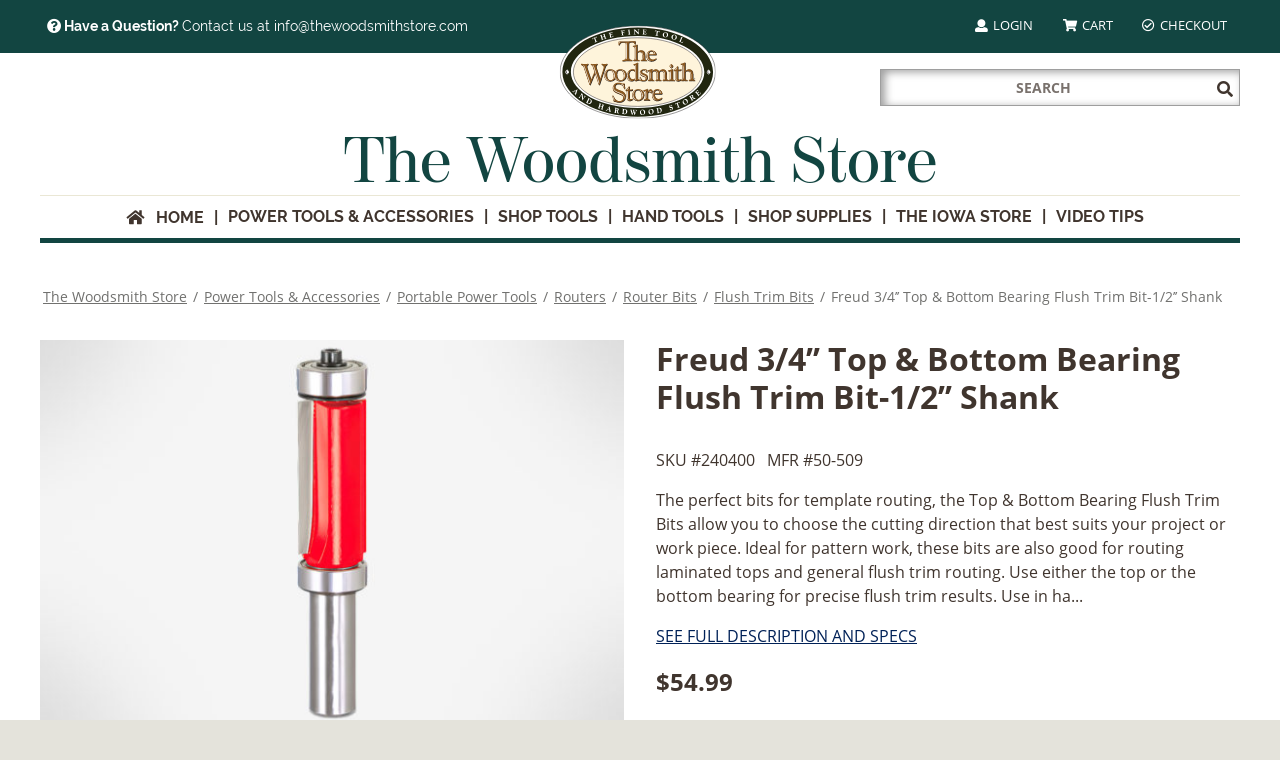

--- FILE ---
content_type: text/html; charset=UTF-8
request_url: https://thewoodsmithstore.com/product/freud-3-4-top-bottom-bearing-flush-trim-bit-1-2-shank/
body_size: 21265
content:
<!doctype html>

<!--[if lt IE 7]><html lang="en-US" class="no-js lt-ie9 lt-ie8 lt-ie7"><![endif]-->
<!--[if (IE 7)&!(IEMobile)]><html lang="en-US" class="no-js lt-ie9 lt-ie8"><![endif]-->
<!--[if (IE 8)&!(IEMobile)]><html lang="en-US" class="no-js lt-ie9"><![endif]-->
<!--[if gt IE 8]><!--> <html lang="en-US" class="no-js"><!--<![endif]-->

	<head>
		<meta charset="utf-8">

				<meta http-equiv="X-UA-Compatible" content="IE=edge">

				<meta name="HandheldFriendly" content="True">
		<meta name="MobileOptimized" content="320">
		<meta name="viewport" content="width=device-width, initial-scale=1"/>

				<link rel="apple-touch-icon" href="https://thewoodsmithstore.com/wp-content/themes/Woodsmith/library/images/apple-touch-icon.png">
		<link rel="icon" href="https://thewoodsmithstore.com/wp-content/themes/Woodsmith/favicon.png">
		<!--[if IE]>
			<link rel="shortcut icon" href="https://thewoodsmithstore.com/wp-content/themes/Woodsmith/favicon.ico">
		<![endif]-->
				<meta name="msapplication-TileColor" content="#f01d4f">
		<meta name="msapplication-TileImage" content="https://thewoodsmithstore.com/wp-content/themes/Woodsmith/library/images/win8-tile-icon.png">
        <meta name="theme-color" content="#121212">

		<link rel="pingback" href="https://thewoodsmithstore.com/xmlrpc.php">

				<title>Freud 3/4’’ Top &amp; Bottom Bearing Flush Trim Bit-1/2’’ Shank | The Woodsmith Store</title>

<!-- The SEO Framework by Sybre Waaijer -->
<link rel="canonical" href="https://thewoodsmithstore.com/product/freud-3-4-top-bottom-bearing-flush-trim-bit-1-2-shank/" />
<meta name="description" content="Double Bearing Flush Trim..." />
<meta property="og:type" content="product" />
<meta property="og:locale" content="en_US" />
<meta property="og:site_name" content="The Woodsmith Store" />
<meta property="og:title" content="Freud 3/4’’ Top &amp; Bottom Bearing Flush Trim Bit-1/2’’ Shank | The Woodsmith Store" />
<meta property="og:description" content="Double Bearing Flush Trim..." />
<meta property="og:url" content="https://thewoodsmithstore.com/product/freud-3-4-top-bottom-bearing-flush-trim-bit-1-2-shank/" />
<meta property="og:image" content="https://thewoodsmithstore.com/wp-content/uploads/2022/02/50-509_Main-Image-copy-2.jpg" />
<meta property="og:image:width" content="1500" />
<meta property="og:image:height" content="1000" />
<meta property="article:published_time" content="2022-04-20T18:57:15+00:00" />
<meta property="article:modified_time" content="2025-11-25T14:08:44+00:00" />
<meta name="twitter:card" content="summary_large_image" />
<meta name="twitter:title" content="Freud 3/4’’ Top &amp; Bottom Bearing Flush Trim Bit-1/2’’ Shank | The Woodsmith Store" />
<meta name="twitter:description" content="Double Bearing Flush Trim..." />
<meta name="twitter:image" content="https://thewoodsmithstore.com/wp-content/uploads/2022/02/50-509_Main-Image-copy-2.jpg" />
<script type="application/ld+json">{"@context":"https://schema.org","@graph":[{"@type":"WebSite","@id":"https://thewoodsmithstore.com/#/schema/WebSite","url":"https://thewoodsmithstore.com/","name":"The Woodsmith Store","description":"A haven for woodworkers, The Woodsmith Store carries woodworking tools, equipment, accessories, books, and plans.","inLanguage":"en-US","potentialAction":{"@type":"SearchAction","target":{"@type":"EntryPoint","urlTemplate":"https://thewoodsmithstore.com/search/{search_term_string}/"},"query-input":"required name=search_term_string"},"publisher":{"@type":"Organization","@id":"https://thewoodsmithstore.com/#/schema/Organization","name":"The Woodsmith Store","url":"https://thewoodsmithstore.com/"}},{"@type":"WebPage","@id":"https://thewoodsmithstore.com/product/freud-3-4-top-bottom-bearing-flush-trim-bit-1-2-shank/","url":"https://thewoodsmithstore.com/product/freud-3-4-top-bottom-bearing-flush-trim-bit-1-2-shank/","name":"Freud 3/4’’ Top & Bottom Bearing Flush Trim Bit-1/2’’ Shank | The Woodsmith Store","description":"Double Bearing Flush Trim...","inLanguage":"en-US","isPartOf":{"@id":"https://thewoodsmithstore.com/#/schema/WebSite"},"breadcrumb":{"@type":"BreadcrumbList","@id":"https://thewoodsmithstore.com/#/schema/BreadcrumbList","itemListElement":[{"@type":"ListItem","position":1,"item":"https://thewoodsmithstore.com/","name":"The Woodsmith Store"},{"@type":"ListItem","position":2,"item":"https://thewoodsmithstore.com/shop/","name":"Shop"},{"@type":"ListItem","position":3,"item":"https://thewoodsmithstore.com/item/freud/","name":"Brand: Freud"},{"@type":"ListItem","position":4,"name":"Freud 3/4’’ Top & Bottom Bearing Flush Trim Bit-1/2’’ Shank"}]},"potentialAction":{"@type":"ReadAction","target":"https://thewoodsmithstore.com/product/freud-3-4-top-bottom-bearing-flush-trim-bit-1-2-shank/"},"datePublished":"2022-04-20T18:57:15+00:00","dateModified":"2025-11-25T14:08:44+00:00"}]}</script>
<!-- / The SEO Framework by Sybre Waaijer | 64.88ms meta | 29.79ms boot -->

<link rel="alternate" type="application/rss+xml" title="The Woodsmith Store &raquo; Feed" href="https://thewoodsmithstore.com/feed/" />
<link rel="alternate" type="application/rss+xml" title="The Woodsmith Store &raquo; Comments Feed" href="https://thewoodsmithstore.com/comments/feed/" />
<link rel="alternate" type="application/rss+xml" title="The Woodsmith Store &raquo; Freud 3/4’’ Top &#038; Bottom Bearing Flush Trim Bit-1/2’’ Shank Comments Feed" href="https://thewoodsmithstore.com/product/freud-3-4-top-bottom-bearing-flush-trim-bit-1-2-shank/feed/" />
<link rel="alternate" title="oEmbed (JSON)" type="application/json+oembed" href="https://thewoodsmithstore.com/wp-json/oembed/1.0/embed?url=https%3A%2F%2Fthewoodsmithstore.com%2Fproduct%2Ffreud-3-4-top-bottom-bearing-flush-trim-bit-1-2-shank%2F" />
<link rel="alternate" title="oEmbed (XML)" type="text/xml+oembed" href="https://thewoodsmithstore.com/wp-json/oembed/1.0/embed?url=https%3A%2F%2Fthewoodsmithstore.com%2Fproduct%2Ffreud-3-4-top-bottom-bearing-flush-trim-bit-1-2-shank%2F&#038;format=xml" />
<style id='wp-img-auto-sizes-contain-inline-css' type='text/css'>
img:is([sizes=auto i],[sizes^="auto," i]){contain-intrinsic-size:3000px 1500px}
/*# sourceURL=wp-img-auto-sizes-contain-inline-css */
</style>
<link rel='stylesheet' id='wc-authorize-net-cim-credit-card-checkout-block-css' href='https://thewoodsmithstore.com/wp-content/plugins/woocommerce-gateway-authorize-net-cim/assets/css/blocks/wc-authorize-net-cim-checkout-block.css' type='text/css' media='all' />
<link rel='stylesheet' id='wc-authorize-net-cim-echeck-checkout-block-css' href='https://thewoodsmithstore.com/wp-content/plugins/woocommerce-gateway-authorize-net-cim/assets/css/blocks/wc-authorize-net-cim-checkout-block.css' type='text/css' media='all' />
<link rel='stylesheet' id='acfwf-wc-cart-block-integration-css' href='https://thewoodsmithstore.com/wp-content/plugins/advanced-coupons-for-woocommerce-free/dist/assets/index-467dde24.css' type='text/css' media='all' />
<link rel='stylesheet' id='acfwf-wc-checkout-block-integration-css' href='https://thewoodsmithstore.com/wp-content/plugins/advanced-coupons-for-woocommerce-free/dist/assets/index-2a7d8588.css' type='text/css' media='all' />
<style id='wp-emoji-styles-inline-css' type='text/css'>

	img.wp-smiley, img.emoji {
		display: inline !important;
		border: none !important;
		box-shadow: none !important;
		height: 1em !important;
		width: 1em !important;
		margin: 0 0.07em !important;
		vertical-align: -0.1em !important;
		background: none !important;
		padding: 0 !important;
	}
/*# sourceURL=wp-emoji-styles-inline-css */
</style>
<link rel='stylesheet' id='wp-block-library-css' href='https://thewoodsmithstore.com/wp-includes/css/dist/block-library/style.min.css' type='text/css' media='all' />
<link rel='stylesheet' id='wc-blocks-style-css' href='https://thewoodsmithstore.com/wp-content/plugins/woocommerce/assets/client/blocks/wc-blocks.css' type='text/css' media='all' />
<style id='global-styles-inline-css' type='text/css'>
:root{--wp--preset--aspect-ratio--square: 1;--wp--preset--aspect-ratio--4-3: 4/3;--wp--preset--aspect-ratio--3-4: 3/4;--wp--preset--aspect-ratio--3-2: 3/2;--wp--preset--aspect-ratio--2-3: 2/3;--wp--preset--aspect-ratio--16-9: 16/9;--wp--preset--aspect-ratio--9-16: 9/16;--wp--preset--color--black: #000000;--wp--preset--color--cyan-bluish-gray: #abb8c3;--wp--preset--color--white: #ffffff;--wp--preset--color--pale-pink: #f78da7;--wp--preset--color--vivid-red: #cf2e2e;--wp--preset--color--luminous-vivid-orange: #ff6900;--wp--preset--color--luminous-vivid-amber: #fcb900;--wp--preset--color--light-green-cyan: #7bdcb5;--wp--preset--color--vivid-green-cyan: #00d084;--wp--preset--color--pale-cyan-blue: #8ed1fc;--wp--preset--color--vivid-cyan-blue: #0693e3;--wp--preset--color--vivid-purple: #9b51e0;--wp--preset--gradient--vivid-cyan-blue-to-vivid-purple: linear-gradient(135deg,rgb(6,147,227) 0%,rgb(155,81,224) 100%);--wp--preset--gradient--light-green-cyan-to-vivid-green-cyan: linear-gradient(135deg,rgb(122,220,180) 0%,rgb(0,208,130) 100%);--wp--preset--gradient--luminous-vivid-amber-to-luminous-vivid-orange: linear-gradient(135deg,rgb(252,185,0) 0%,rgb(255,105,0) 100%);--wp--preset--gradient--luminous-vivid-orange-to-vivid-red: linear-gradient(135deg,rgb(255,105,0) 0%,rgb(207,46,46) 100%);--wp--preset--gradient--very-light-gray-to-cyan-bluish-gray: linear-gradient(135deg,rgb(238,238,238) 0%,rgb(169,184,195) 100%);--wp--preset--gradient--cool-to-warm-spectrum: linear-gradient(135deg,rgb(74,234,220) 0%,rgb(151,120,209) 20%,rgb(207,42,186) 40%,rgb(238,44,130) 60%,rgb(251,105,98) 80%,rgb(254,248,76) 100%);--wp--preset--gradient--blush-light-purple: linear-gradient(135deg,rgb(255,206,236) 0%,rgb(152,150,240) 100%);--wp--preset--gradient--blush-bordeaux: linear-gradient(135deg,rgb(254,205,165) 0%,rgb(254,45,45) 50%,rgb(107,0,62) 100%);--wp--preset--gradient--luminous-dusk: linear-gradient(135deg,rgb(255,203,112) 0%,rgb(199,81,192) 50%,rgb(65,88,208) 100%);--wp--preset--gradient--pale-ocean: linear-gradient(135deg,rgb(255,245,203) 0%,rgb(182,227,212) 50%,rgb(51,167,181) 100%);--wp--preset--gradient--electric-grass: linear-gradient(135deg,rgb(202,248,128) 0%,rgb(113,206,126) 100%);--wp--preset--gradient--midnight: linear-gradient(135deg,rgb(2,3,129) 0%,rgb(40,116,252) 100%);--wp--preset--font-size--small: 13px;--wp--preset--font-size--medium: 20px;--wp--preset--font-size--large: 36px;--wp--preset--font-size--x-large: 42px;--wp--preset--spacing--20: 0.44rem;--wp--preset--spacing--30: 0.67rem;--wp--preset--spacing--40: 1rem;--wp--preset--spacing--50: 1.5rem;--wp--preset--spacing--60: 2.25rem;--wp--preset--spacing--70: 3.38rem;--wp--preset--spacing--80: 5.06rem;--wp--preset--shadow--natural: 6px 6px 9px rgba(0, 0, 0, 0.2);--wp--preset--shadow--deep: 12px 12px 50px rgba(0, 0, 0, 0.4);--wp--preset--shadow--sharp: 6px 6px 0px rgba(0, 0, 0, 0.2);--wp--preset--shadow--outlined: 6px 6px 0px -3px rgb(255, 255, 255), 6px 6px rgb(0, 0, 0);--wp--preset--shadow--crisp: 6px 6px 0px rgb(0, 0, 0);}:where(.is-layout-flex){gap: 0.5em;}:where(.is-layout-grid){gap: 0.5em;}body .is-layout-flex{display: flex;}.is-layout-flex{flex-wrap: wrap;align-items: center;}.is-layout-flex > :is(*, div){margin: 0;}body .is-layout-grid{display: grid;}.is-layout-grid > :is(*, div){margin: 0;}:where(.wp-block-columns.is-layout-flex){gap: 2em;}:where(.wp-block-columns.is-layout-grid){gap: 2em;}:where(.wp-block-post-template.is-layout-flex){gap: 1.25em;}:where(.wp-block-post-template.is-layout-grid){gap: 1.25em;}.has-black-color{color: var(--wp--preset--color--black) !important;}.has-cyan-bluish-gray-color{color: var(--wp--preset--color--cyan-bluish-gray) !important;}.has-white-color{color: var(--wp--preset--color--white) !important;}.has-pale-pink-color{color: var(--wp--preset--color--pale-pink) !important;}.has-vivid-red-color{color: var(--wp--preset--color--vivid-red) !important;}.has-luminous-vivid-orange-color{color: var(--wp--preset--color--luminous-vivid-orange) !important;}.has-luminous-vivid-amber-color{color: var(--wp--preset--color--luminous-vivid-amber) !important;}.has-light-green-cyan-color{color: var(--wp--preset--color--light-green-cyan) !important;}.has-vivid-green-cyan-color{color: var(--wp--preset--color--vivid-green-cyan) !important;}.has-pale-cyan-blue-color{color: var(--wp--preset--color--pale-cyan-blue) !important;}.has-vivid-cyan-blue-color{color: var(--wp--preset--color--vivid-cyan-blue) !important;}.has-vivid-purple-color{color: var(--wp--preset--color--vivid-purple) !important;}.has-black-background-color{background-color: var(--wp--preset--color--black) !important;}.has-cyan-bluish-gray-background-color{background-color: var(--wp--preset--color--cyan-bluish-gray) !important;}.has-white-background-color{background-color: var(--wp--preset--color--white) !important;}.has-pale-pink-background-color{background-color: var(--wp--preset--color--pale-pink) !important;}.has-vivid-red-background-color{background-color: var(--wp--preset--color--vivid-red) !important;}.has-luminous-vivid-orange-background-color{background-color: var(--wp--preset--color--luminous-vivid-orange) !important;}.has-luminous-vivid-amber-background-color{background-color: var(--wp--preset--color--luminous-vivid-amber) !important;}.has-light-green-cyan-background-color{background-color: var(--wp--preset--color--light-green-cyan) !important;}.has-vivid-green-cyan-background-color{background-color: var(--wp--preset--color--vivid-green-cyan) !important;}.has-pale-cyan-blue-background-color{background-color: var(--wp--preset--color--pale-cyan-blue) !important;}.has-vivid-cyan-blue-background-color{background-color: var(--wp--preset--color--vivid-cyan-blue) !important;}.has-vivid-purple-background-color{background-color: var(--wp--preset--color--vivid-purple) !important;}.has-black-border-color{border-color: var(--wp--preset--color--black) !important;}.has-cyan-bluish-gray-border-color{border-color: var(--wp--preset--color--cyan-bluish-gray) !important;}.has-white-border-color{border-color: var(--wp--preset--color--white) !important;}.has-pale-pink-border-color{border-color: var(--wp--preset--color--pale-pink) !important;}.has-vivid-red-border-color{border-color: var(--wp--preset--color--vivid-red) !important;}.has-luminous-vivid-orange-border-color{border-color: var(--wp--preset--color--luminous-vivid-orange) !important;}.has-luminous-vivid-amber-border-color{border-color: var(--wp--preset--color--luminous-vivid-amber) !important;}.has-light-green-cyan-border-color{border-color: var(--wp--preset--color--light-green-cyan) !important;}.has-vivid-green-cyan-border-color{border-color: var(--wp--preset--color--vivid-green-cyan) !important;}.has-pale-cyan-blue-border-color{border-color: var(--wp--preset--color--pale-cyan-blue) !important;}.has-vivid-cyan-blue-border-color{border-color: var(--wp--preset--color--vivid-cyan-blue) !important;}.has-vivid-purple-border-color{border-color: var(--wp--preset--color--vivid-purple) !important;}.has-vivid-cyan-blue-to-vivid-purple-gradient-background{background: var(--wp--preset--gradient--vivid-cyan-blue-to-vivid-purple) !important;}.has-light-green-cyan-to-vivid-green-cyan-gradient-background{background: var(--wp--preset--gradient--light-green-cyan-to-vivid-green-cyan) !important;}.has-luminous-vivid-amber-to-luminous-vivid-orange-gradient-background{background: var(--wp--preset--gradient--luminous-vivid-amber-to-luminous-vivid-orange) !important;}.has-luminous-vivid-orange-to-vivid-red-gradient-background{background: var(--wp--preset--gradient--luminous-vivid-orange-to-vivid-red) !important;}.has-very-light-gray-to-cyan-bluish-gray-gradient-background{background: var(--wp--preset--gradient--very-light-gray-to-cyan-bluish-gray) !important;}.has-cool-to-warm-spectrum-gradient-background{background: var(--wp--preset--gradient--cool-to-warm-spectrum) !important;}.has-blush-light-purple-gradient-background{background: var(--wp--preset--gradient--blush-light-purple) !important;}.has-blush-bordeaux-gradient-background{background: var(--wp--preset--gradient--blush-bordeaux) !important;}.has-luminous-dusk-gradient-background{background: var(--wp--preset--gradient--luminous-dusk) !important;}.has-pale-ocean-gradient-background{background: var(--wp--preset--gradient--pale-ocean) !important;}.has-electric-grass-gradient-background{background: var(--wp--preset--gradient--electric-grass) !important;}.has-midnight-gradient-background{background: var(--wp--preset--gradient--midnight) !important;}.has-small-font-size{font-size: var(--wp--preset--font-size--small) !important;}.has-medium-font-size{font-size: var(--wp--preset--font-size--medium) !important;}.has-large-font-size{font-size: var(--wp--preset--font-size--large) !important;}.has-x-large-font-size{font-size: var(--wp--preset--font-size--x-large) !important;}
/*# sourceURL=global-styles-inline-css */
</style>

<style id='classic-theme-styles-inline-css' type='text/css'>
/*! This file is auto-generated */
.wp-block-button__link{color:#fff;background-color:#32373c;border-radius:9999px;box-shadow:none;text-decoration:none;padding:calc(.667em + 2px) calc(1.333em + 2px);font-size:1.125em}.wp-block-file__button{background:#32373c;color:#fff;text-decoration:none}
/*# sourceURL=/wp-includes/css/classic-themes.min.css */
</style>
<link rel='stylesheet' id='wpmf-gallery-popup-style-css' href='https://thewoodsmithstore.com/wp-content/plugins/wp-media-folder/assets/css/display-gallery/magnific-popup.css' type='text/css' media='all' />
<link rel='stylesheet' id='wpa-css-css' href='https://thewoodsmithstore.com/wp-content/plugins/honeypot/includes/css/wpa.css' type='text/css' media='all' />
<link rel='stylesheet' id='menu-image-css' href='https://thewoodsmithstore.com/wp-content/plugins/menu-image/includes/css/menu-image.css' type='text/css' media='all' />
<link rel='stylesheet' id='dashicons-css' href='https://thewoodsmithstore.com/wp-includes/css/dashicons.min.css' type='text/css' media='all' />
<link rel='stylesheet' id='photoswipe-css' href='https://thewoodsmithstore.com/wp-content/plugins/woocommerce/assets/css/photoswipe/photoswipe.min.css' type='text/css' media='all' />
<link rel='stylesheet' id='photoswipe-default-skin-css' href='https://thewoodsmithstore.com/wp-content/plugins/woocommerce/assets/css/photoswipe/default-skin/default-skin.min.css' type='text/css' media='all' />
<link rel='stylesheet' id='woocommerce-layout-css' href='https://thewoodsmithstore.com/wp-content/plugins/woocommerce/assets/css/woocommerce-layout.css' type='text/css' media='all' />
<link rel='stylesheet' id='woocommerce-smallscreen-css' href='https://thewoodsmithstore.com/wp-content/plugins/woocommerce/assets/css/woocommerce-smallscreen.css' type='text/css' media='only screen and (max-width: 768px)' />
<link rel='stylesheet' id='woocommerce-general-css' href='https://thewoodsmithstore.com/wp-content/plugins/woocommerce/assets/css/woocommerce.css' type='text/css' media='all' />
<style id='woocommerce-inline-inline-css' type='text/css'>
.woocommerce form .form-row .required { visibility: visible; }
/*# sourceURL=woocommerce-inline-inline-css */
</style>
<link rel='stylesheet' id='gateway-css' href='https://thewoodsmithstore.com/wp-content/plugins/woocommerce-paypal-payments/modules/ppcp-button/assets/css/gateway.css' type='text/css' media='all' />
<link rel='stylesheet' id='prdctfltr-css' href='https://thewoodsmithstore.com/wp-content/plugins/prdctfltr/lib/css/style.min.css' type='text/css' media='all' />
<link rel='stylesheet' id='sv-wc-payment-gateway-payment-form-v5_15_12-css' href='https://thewoodsmithstore.com/wp-content/plugins/woocommerce-gateway-authorize-net-cim/vendor/skyverge/wc-plugin-framework/woocommerce/payment-gateway/assets/css/frontend/sv-wc-payment-gateway-payment-form.min.css' type='text/css' media='all' />
<link rel='stylesheet' id='bones-stylesheet-css' href='https://thewoodsmithstore.com/wp-content/themes/Woodsmith/library/css/style.css' type='text/css' media='all' />
<link rel='stylesheet' id='bones-print-css' href='https://thewoodsmithstore.com/wp-content/themes/Woodsmith/library/css/print.css' type='text/css' media='print' />
<script src="https://thewoodsmithstore.com/wp-includes/js/jquery/jquery.min.js" id="jquery-core-js"></script>
<script src="https://thewoodsmithstore.com/wp-includes/js/jquery/jquery-migrate.min.js" id="jquery-migrate-js"></script>
<script src="https://thewoodsmithstore.com/wp-content/plugins/woocommerce/assets/js/jquery-blockui/jquery.blockUI.min.js" id="wc-jquery-blockui-js" defer data-wp-strategy="defer"></script>
<script id="wc-add-to-cart-js-extra">
var wc_add_to_cart_params = {"ajax_url":"/wp-admin/admin-ajax.php","wc_ajax_url":"/?wc-ajax=%%endpoint%%","i18n_view_cart":"View cart","cart_url":"https://thewoodsmithstore.com/cart/","is_cart":"","cart_redirect_after_add":"no"};
//# sourceURL=wc-add-to-cart-js-extra
</script>
<script src="https://thewoodsmithstore.com/wp-content/plugins/woocommerce/assets/js/frontend/add-to-cart.min.js" id="wc-add-to-cart-js" defer data-wp-strategy="defer"></script>
<script src="https://thewoodsmithstore.com/wp-content/plugins/woocommerce/assets/js/zoom/jquery.zoom.min.js" id="wc-zoom-js" defer data-wp-strategy="defer"></script>
<script src="https://thewoodsmithstore.com/wp-content/plugins/woocommerce/assets/js/photoswipe/photoswipe.min.js" id="wc-photoswipe-js" defer data-wp-strategy="defer"></script>
<script src="https://thewoodsmithstore.com/wp-content/plugins/woocommerce/assets/js/photoswipe/photoswipe-ui-default.min.js" id="wc-photoswipe-ui-default-js" defer data-wp-strategy="defer"></script>
<script src="https://thewoodsmithstore.com/wp-content/plugins/woocommerce/assets/js/js-cookie/js.cookie.min.js" id="wc-js-cookie-js" defer data-wp-strategy="defer"></script>
<script id="woocommerce-js-extra">
var woocommerce_params = {"ajax_url":"/wp-admin/admin-ajax.php","wc_ajax_url":"/?wc-ajax=%%endpoint%%","i18n_password_show":"Show password","i18n_password_hide":"Hide password"};
//# sourceURL=woocommerce-js-extra
</script>
<script src="https://thewoodsmithstore.com/wp-content/plugins/woocommerce/assets/js/frontend/woocommerce.min.js" id="woocommerce-js" defer data-wp-strategy="defer"></script>
<script src="https://thewoodsmithstore.com/wp-content/themes/Woodsmith/library/js/libs/modernizr.custom.min.js" id="bones-modernizr-js"></script>
<link rel="https://api.w.org/" href="https://thewoodsmithstore.com/wp-json/" /><link rel="alternate" title="JSON" type="application/json" href="https://thewoodsmithstore.com/wp-json/wp/v2/product/1508" /><meta name="generator" content="Advanced Coupons for WooCommerce Free v4.7.1" />	<noscript><style>.woocommerce-product-gallery{ opacity: 1 !important; }</style></noscript>
	<link rel="modulepreload" href="https://thewoodsmithstore.com/wp-content/plugins/advanced-coupons-for-woocommerce-free/dist/common/NoticesPlugin.12346420.js"  /><link rel="modulepreload" href="https://thewoodsmithstore.com/wp-content/plugins/advanced-coupons-for-woocommerce-free/dist/common/sanitize.7727159a.js"  /><link rel="modulepreload" href="https://thewoodsmithstore.com/wp-content/plugins/advanced-coupons-for-woocommerce/dist/common/NoticesPlugin.cbb0e416.js"  /><link rel="modulepreload" href="https://thewoodsmithstore.com/wp-content/plugins/advanced-coupons-for-woocommerce-free/dist/common/NoticesPlugin.12346420.js"  /><link rel="modulepreload" href="https://thewoodsmithstore.com/wp-content/plugins/advanced-coupons-for-woocommerce-free/dist/common/sanitize.7727159a.js"  /><link rel="modulepreload" href="https://thewoodsmithstore.com/wp-content/plugins/advanced-coupons-for-woocommerce/dist/common/NoticesPlugin.cbb0e416.js"  /><meta name="generator" content="WooCommerce Product Filter - All in One WooCommerce Filter"/>		<style type="text/css" id="wp-custom-css">
			.hdr_primary-hdr {
    width: 100%;
    text-align: center;
    background-image: url(https://thewoodsmithstore.com/wp-content/uploads/2026/01/Woodsmith-Store-Logo_NEW-2024.svg) !important;
    background-size: 18%;
    background-repeat: no-repeat;
    background-position: center -2em;
	margin-top: -2em;
}
@media (max-width: 767px) {
	   .hdr_primary-hdr {
        background-size: 100%;
    }
    .hdr_primary-hdr_content {
        max-height: 12em;
    }
    .hdr_primary-hdr_search {
        margin: 50% 0 0 0;
    }
}
#post-67523 figure {
   margin: 0;
}
#post-67523 .wp-block-columns {
   margin-top: -25px;
   margin-bottom: -25px;
}
@media (max-width: 781px) {
	#post-67523 .wp-block-columns {
		margin-top: 0;
		margin-bottom: 0;
	  }
}

.page-id-67626 .entry-content img {
	margin: 0 !important;
} 

.strike {
	text-decoration: line-through;
}

.woocommerce-info.my-flat-rate-disclaimer {
	margin-top: 12px;
	background-color: #ffffff;
	border: none;
}	
	
.front-page_content-container .section-headline {
    margin-top: .75em;
	margin-bottom: .25em /*.7em*/;
	text-align: left;
	border-bottom: none;
}
.front-page_content h1, .front-page_content h2 {
    font-family: "moderno-fb", Cambria, Times New Roman, Times, serif;
    font-size: 2.1em;
    line-height: 1em;
    text-transform: capitalize;
}	
@media only screen and (min-width: 768px) {
    .front-page_content h1, .front-page_content h2 {
        font-size: 2.5em;
    }
}

		</style>
				
				<script src="https://use.typekit.net/fle6trw.js"></script>
		<script>try{Typekit.load({ async: true });}catch(e){}</script>	
				
		<!-- Global site tag (gtag.js) - Google Analytics -->
<script async src="https://www.googletagmanager.com/gtag/js?id=UA-20251940-48"></script>
<script>
  window.dataLayer = window.dataLayer || [];
  function gtag(){dataLayer.push(arguments);}
  gtag('js', new Date());

  gtag('config', 'UA-20251940-48');
</script>		
				
				
		<!-- 	Site by Farmboy - https://farmboyinc.com 

		MMMMMMMMMMMMMMMMMMMMMMMMMMMMMMMMMMMMMM. 
		MMMMMMMMMMMMMMMMMMMMMMMMMMMMMMMMMMMMMMM 
		MMMMMMMMMMMMMMMMMMMMMMMMMMMMMMMMMMMMMMM 
		MMMMMMMMMMMMMMMMMMMMMMMMMMMMMMMMMMMMMMM 
		MMMMMMMMMMMMMMMMMMMMMMMMMMMMMMMMMMMMMMM 
		MMMMMMMMMMMMMMMMMMMMMMMMMMMMMMMMMMMMMMM 
		MMMMMMMMMMM  ...............OMMMMMMMMMM 
		MMMMMMMMMMM    .............DMMMMMMMMMM 
		MMMMMMMMMMM. .~MMMMMMMMMMMMMMMMMMMMMMMM
		MMMMMMMMMMM. .~MMMMMMMMMMMMMMMMMMMMMMM.
		MMMMMMMMMMM. .~MMMMMMMMMMMMMMMMMMMMMM. 
		MMMMMMMMMMM. .~MMMMMMMMMMMMMMMMMMMMMM. 
		MMMMMMMMMMM...~MMMMMMMMMMMMMMMMMMMMMMM. 
		MMMMMMMMMMM. .~MMMMMMMMMMMMMMMMMMMMMMMM 
		MMMMMMMMMMM.                MMMMMMMMMMM 
		MMMMMMMMMMM....             8MMMMMMMMMM 
		MMMMMMMMMMM. .~MMMMMMMMMMMMMMMMMMMMMMMM 
		MMMMMMMMMMM. .~MMMMMMMMMMMMMMMMMMMMMMMM 
		MMMMMMMMMMM. .~MMMMMMMMMMMMMMMMMMMMMMMM 
		MMMMMMMMMMM. .~MMMMMMMMMMMMMMMMMMMMMMMM 
		MMMMMMMMMMM. .~MMMMMMMMMMMMMMMMMMMMMMMM 
		MMMMMMMMMMM. .~MMMMMMMMMMMMMMMMMMMMMMM.
		-->

	</head>

	<body id="top" class="wp-singular product-template-default single single-product postid-1508 wp-theme-Woodsmith theme-Woodsmith woocommerce woocommerce-page woocommerce-no-js" itemscope itemtype="http://schema.org/WebPage">

		<div id="container" class="m-all t-all d-all">
			
			
					<header class="header m-all t-all d-all" role="banner" itemscope itemtype="http://schema.org/WPHeader">
		
						<div id="inner-header" class="inner-header cf">															
							
							<div class="header_utility-header m-all t-all">
								<div class="page-center cf">
									<nav role="navigation" id="utility-header_nav" itemscope itemtype="http://schema.org/SiteNavigationElement" class="utility-header_nav m-all t-3of5 d-1of2">
										<ul id="menu-utility-menu" class="nav utility-nav cf"><li id="menu-item-3932" class="menu-item menu-item-type-custom menu-item-object-custom menu-item-3932"><a href="mailto:info@thewoodsmithstore.com"><i class="fa fa-question-circle"></i> Have a Question? <span>Contact us at info@thewoodsmithstore.com</span></a></li>
</ul>									</nav>
									
									<div class="utility-header_quick-links m-all t-all d-1of2 last-col">	
										<a class="header_quick-link" href="https://thewoodsmithstore.com/my-account">
																							<i class="fas fa-user"></i> Login 	
										</a>
										<a class="header_quick-link" href="https://thewoodsmithstore.com/cart"><i class="fas fa-shopping-cart"></i> Cart</a>										<a class="header_quick-link" href="https://thewoodsmithstore.com/checkout/"><i class="far fa-check-circle"></i> Checkout</a>
									</div>
								</div>
							</div>
		
							<div class="hdr_primary-hdr m-all t-all d-all">
								<div class="page-center cf">
									<div class="hdr_primary-hdr_content m-all t-all d-all last-col">
										<div class="m-1of4 t-1of3 nav-search-icons">
											<div id="menu-toggle" class="m-all t-all last-col">
												<a id="nav-open" class="mobile-nav-toggler">
													<span></span>
													<span></span>
													<span></span>														
												</a>
												<a id="nav-close" class="mobile-nav-toggler">
													<span></span>
													<span></span>														
												</a>
											</div>
										</div>									
										<div class="hdr_primary-hdr_search">
											<form role="search" method="get" id="searchform" class="searchform" action="https://thewoodsmithstore.com/">
    <label for="s" class="offscreen">Search for:</label>
	<input type="search" size="18" value="SEARCH" data-swplive="true" name="s" id="s" onfocus="if (this.value == 'SEARCH') {this.value = '';}" onblur="if (this.value == '') {this.value = 'SEARCH';}" />
	<label for="searchsubmit" class="offscreen">Submit Search</label>
	<button type="submit" id="searchsubmit" value class="search" /><i class="fas fa-search"></i></button>
</form>										</div>
										<div class="hdr_primary-hdr_title">
											<a href="https://thewoodsmithstore.com" rel="nofollow" class=""> <span class="header_title">The Woodsmith Store</span> </a>
										</div>
									</div>
		
										
									<div class="header_content-wrap m-all t-all d-all">
										<nav role="navigation" id="header-nav" itemscope itemtype="http://schema.org/SiteNavigationElement" class="header-nav slinky-menu m-all t-all d-all">
											<ul id="menu-main-menu" class="nav top-nav cf"><li id="menu-item-1053" class="menu-item menu-item-type-post_type menu-item-object-page menu-item-home menu-item-1053"><a href="https://thewoodsmithstore.com/"><i class="fas fa-home"></i>   Home</a></li>
<li id="menu-item-762" class="menu-item menu-item-type-taxonomy menu-item-object-product_cat current-product-ancestor menu-item-has-children menu-item-762"><a href="https://thewoodsmithstore.com/product-category/stationary-and-benchtop-woodworking-tools/">Power Tools &amp; Accessories</a>
<ul class="sub-menu">
	<li id="menu-item-766" class="menu-item menu-item-type-taxonomy menu-item-object-product_cat menu-item-766 category-has-posts"><a href="https://thewoodsmithstore.com/product-category/stationary-and-benchtop-woodworking-tools/table-saw/" class="menu-image-title-after menu-image-not-hovered"><img width="48" height="48" src="https://thewoodsmithstore.com/wp-content/uploads/2019/07/power_tools_table_saw-48x48.png" class="menu-image menu-image-title-after" alt="" decoding="async" /><span class="menu-image-title-after menu-image-title">Table Saw</span></a></li>
	<li id="menu-item-763" class="menu-item menu-item-type-taxonomy menu-item-object-product_cat menu-item-763 category-has-posts"><a href="https://thewoodsmithstore.com/product-category/stationary-and-benchtop-woodworking-tools/router-table/" class="menu-image-title-after menu-image-not-hovered"><img width="48" height="48" src="https://thewoodsmithstore.com/wp-content/uploads/2019/07/power_tools_router_table-48x48.png" class="menu-image menu-image-title-after" alt="" decoding="async" /><span class="menu-image-title-after menu-image-title">Router Table</span></a></li>
	<li id="menu-item-777" class="menu-item menu-item-type-taxonomy menu-item-object-product_cat menu-item-777"><a href="https://thewoodsmithstore.com/product-category/stationary-and-benchtop-woodworking-tools/drill-press-woodworking/" class="menu-image-title-after menu-image-not-hovered"><img width="48" height="48" src="https://thewoodsmithstore.com/wp-content/uploads/2019/07/power_tools_drill_press-48x48.png" class="menu-image menu-image-title-after" alt="" decoding="async" /><span class="menu-image-title-after menu-image-title">Drill Press</span></a></li>
	<li id="menu-item-781" class="menu-item menu-item-type-taxonomy menu-item-object-product_cat menu-item-781"><a href="https://thewoodsmithstore.com/product-category/stationary-and-benchtop-woodworking-tools/bandsaw-woodworking/" class="menu-image-title-after menu-image-not-hovered"><img width="48" height="48" src="https://thewoodsmithstore.com/wp-content/uploads/2019/07/power_tools_bandsaw-48x48.png" class="menu-image menu-image-title-after" alt="" decoding="async" /><span class="menu-image-title-after menu-image-title">Band Saw</span></a></li>
	<li id="menu-item-792" class="menu-item menu-item-type-taxonomy menu-item-object-product_cat menu-item-792"><a href="https://thewoodsmithstore.com/product-category/stationary-and-benchtop-woodworking-tools/planer-jointer/" class="menu-image-title-after menu-image-not-hovered"><img width="48" height="48" src="https://thewoodsmithstore.com/wp-content/uploads/2019/07/power_tools_planer-48x48.png" class="menu-image menu-image-title-after" alt="" decoding="async" /><span class="menu-image-title-after menu-image-title">Planers &amp; Jointers</span></a></li>
	<li id="menu-item-21286" class="menu-item menu-item-type-custom menu-item-object-custom menu-item-21286 category-has-posts"><a href="https://thewoodsmithstore.com/product-category/stationary-and-benchtop-woodworking-tools/sawstop/" class="menu-image-title-after menu-image-not-hovered"><img width="48" height="48" src="https://thewoodsmithstore.com/wp-content/uploads/2020/09/PCS175-TGP36_48x48pix-48x48.png" class="menu-image menu-image-title-after" alt="" decoding="async" /><span class="menu-image-title-after menu-image-title">SawStop</span></a></li>
	<li id="menu-item-32777" class="menu-item menu-item-type-custom menu-item-object-custom menu-item-32777 category-has-posts"><a href="https://thewoodsmithstore.com/product-category/stationary-and-benchtop-woodworking-tools/miter-saws/" class="menu-image-title-after menu-image-not-hovered"><img width="48" height="48" src="https://thewoodsmithstore.com/wp-content/uploads/2021/07/miter-saw-glide-CM10GD-bosch-beauty2-copy-48x48.png" class="menu-image menu-image-title-after" alt="" decoding="async" /><span class="menu-image-title-after menu-image-title">Miter Saws</span></a></li>
	<li id="menu-item-2096" class="menu-item menu-item-type-taxonomy menu-item-object-product_cat current-product-ancestor menu-item-2096"><a href="https://thewoodsmithstore.com/product-category/stationary-and-benchtop-woodworking-tools/sanders-routers-saws-nailers/" class="menu-image-title-after menu-image-not-hovered"><img width="48" height="48" src="https://thewoodsmithstore.com/wp-content/uploads/2019/07/power_tools_Portable_power_tools-48x48.png" class="menu-image menu-image-title-after" alt="" decoding="async" /><span class="menu-image-title-after menu-image-title">Portable Power Tools</span></a></li>
	<li id="menu-item-18489" class="menu-item menu-item-type-custom menu-item-object-custom menu-item-18489 category-has-posts"><a href="https://thewoodsmithstore.com/product-category/stationary-and-benchtop-woodworking-tools/stationary-sanders-and-accessories/" class="menu-image-title-after menu-image-not-hovered"><img width="36" height="36" src="https://thewoodsmithstore.com/wp-content/uploads/2020/06/stationarysander-36x36.jpg" class="menu-image menu-image-title-after" alt="" decoding="async" /><span class="menu-image-title-after menu-image-title">Stationary Sanders</span></a></li>
	<li id="menu-item-17247" class="menu-item menu-item-type-taxonomy menu-item-object-product_cat menu-item-17247 category-has-posts"><a href="https://thewoodsmithstore.com/product-category/stationary-and-benchtop-woodworking-tools/lathe/" class="menu-image-title-after menu-image-not-hovered"><img width="36" height="36" src="https://thewoodsmithstore.com/wp-content/uploads/2020/04/Lathe_Category-36x36.jpg" class="menu-image menu-image-title-after" alt="Lathe" decoding="async" /><span class="menu-image-title-after menu-image-title">Lathe</span></a></li>
	<li id="menu-item-30203" class="menu-item menu-item-type-taxonomy menu-item-object-product_cat menu-item-30203 category-has-posts"><a href="https://thewoodsmithstore.com/product-category/stationary-and-benchtop-woodworking-tools/scroll-saws/" class="menu-image-title-after menu-image-not-hovered"><img width="36" height="36" src="https://thewoodsmithstore.com/wp-content/uploads/2021/04/Scrollsaws-36x36.jpg" class="menu-image menu-image-title-after" alt="" decoding="async" /><span class="menu-image-title-after menu-image-title">Scroll Saws</span></a></li>
</ul>
</li>
<li id="menu-item-2098" class="menu-item menu-item-type-taxonomy menu-item-object-product_cat menu-item-has-children menu-item-2098 category-has-posts"><a href="https://thewoodsmithstore.com/product-category/shop-tools/">Shop Tools</a>
<ul class="sub-menu">
	<li id="menu-item-10349" class="menu-item menu-item-type-taxonomy menu-item-object-product_cat menu-item-10349 category-has-posts"><a href="https://thewoodsmithstore.com/product-category/shop-tools/bench-acccessories/bench-accessories/" class="menu-image-title-after menu-image-not-hovered"><img width="48" height="48" src="https://thewoodsmithstore.com/wp-content/uploads/2019/07/shop_tools_bench_accessories-48x48.png" class="menu-image menu-image-title-after" alt="Bench Accessories" decoding="async" /><span class="menu-image-title-after menu-image-title">Bench Accessories</span></a></li>
	<li id="menu-item-2101" class="menu-item menu-item-type-taxonomy menu-item-object-product_cat menu-item-2101 category-has-posts"><a href="https://thewoodsmithstore.com/product-category/shop-tools/clamping-bar-handscrew/" class="menu-image-title-after menu-image-not-hovered"><img width="48" height="48" src="https://thewoodsmithstore.com/wp-content/uploads/2019/07/shop_tools_clamps-48x48.png" class="menu-image menu-image-title-after" alt="" decoding="async" /><span class="menu-image-title-after menu-image-title">Clamps</span></a></li>
	<li id="menu-item-16246" class="menu-item menu-item-type-taxonomy menu-item-object-product_cat menu-item-16246 category-has-posts"><a href="https://thewoodsmithstore.com/product-category/shop-tools/dust-collection/" class="menu-image-title-after menu-image-not-hovered"><img width="36" height="36" src="https://thewoodsmithstore.com/wp-content/uploads/2020/03/dust-collection-36x36.jpg" class="menu-image menu-image-title-after" alt="Dust Collection" decoding="async" /><span class="menu-image-title-after menu-image-title">Dust Collection</span></a></li>
	<li id="menu-item-2104" class="menu-item menu-item-type-taxonomy menu-item-object-product_cat menu-item-2104"><a href="https://thewoodsmithstore.com/product-category/shop-tools/kreg-tools-woodworking-accessories/" class="menu-image-title-after menu-image-not-hovered"><img width="48" height="48" src="https://thewoodsmithstore.com/wp-content/uploads/2019/07/shop_tools_kreg_tools-48x48.png" class="menu-image menu-image-title-after" alt="" decoding="async" /><span class="menu-image-title-after menu-image-title">Kreg Tools</span></a></li>
	<li id="menu-item-6086" class="menu-item menu-item-type-taxonomy menu-item-object-product_cat menu-item-6086"><a href="https://thewoodsmithstore.com/product-category/shop-tools/cases/" class="menu-image-title-after menu-image-not-hovered"><img width="48" height="48" src="https://thewoodsmithstore.com/wp-content/uploads/2019/12/Cases-48x48.jpg" class="menu-image menu-image-title-after" alt="Cases and Organizers" decoding="async" /><span class="menu-image-title-after menu-image-title">Organizers</span></a></li>
	<li id="menu-item-2099" class="menu-item menu-item-type-taxonomy menu-item-object-product_cat menu-item-2099"><a href="https://thewoodsmithstore.com/product-category/shop-tools/sharpening-hand-tools-grinder-bench/" class="menu-image-title-after menu-image-not-hovered"><img width="48" height="48" src="https://thewoodsmithstore.com/wp-content/uploads/2019/07/shop_tools_sharpeners_griders-48x48.png" class="menu-image menu-image-title-after" alt="" decoding="async" /><span class="menu-image-title-after menu-image-title">Sharpening &#038; Grinding</span></a></li>
	<li id="menu-item-24619" class="menu-item menu-item-type-taxonomy menu-item-object-product_cat menu-item-24619 category-has-posts"><a href="https://thewoodsmithstore.com/product-category/shop-tools/project-plans/" class="menu-image-title-after menu-image-not-hovered"><img width="45" height="45" src="https://thewoodsmithstore.com/wp-content/uploads/2020/12/Jig-Menu-Icon.jpg" class="menu-image menu-image-title-after" alt="" decoding="async" /><span class="menu-image-title-after menu-image-title">Project Plans</span></a></li>
	<li id="menu-item-30474" class="menu-item menu-item-type-taxonomy menu-item-object-product_cat menu-item-30474 category-has-posts"><a href="https://thewoodsmithstore.com/product-category/shop-tools/shop-jigs-fixtures/" class="menu-image-title-after menu-image-not-hovered"><img width="36" height="36" src="https://thewoodsmithstore.com/wp-content/uploads/2021/04/Shop-Jigs-36x36.jpg" class="menu-image menu-image-title-after" alt="Shop jigs" decoding="async" /><span class="menu-image-title-after menu-image-title">Shop Jigs &amp; Fixtures</span></a></li>
</ul>
</li>
<li id="menu-item-803" class="menu-item menu-item-type-taxonomy menu-item-object-product_cat menu-item-has-children menu-item-803"><a href="https://thewoodsmithstore.com/product-category/hand-woodworking-tools/">Hand Tools</a>
<ul class="sub-menu">
	<li id="menu-item-13752" class="menu-item menu-item-type-taxonomy menu-item-object-product_cat menu-item-13752 category-has-posts"><a href="https://thewoodsmithstore.com/product-category/hand-woodworking-tools/carving/" class="menu-image-title-after menu-image-not-hovered"><img width="36" height="36" src="https://thewoodsmithstore.com/wp-content/uploads/2020/02/Carving-36x36.jpg" class="menu-image menu-image-title-after" alt="Carving" decoding="async" /><span class="menu-image-title-after menu-image-title">Carving</span></a></li>
	<li id="menu-item-2105" class="menu-item menu-item-type-taxonomy menu-item-object-product_cat menu-item-2105"><a href="https://thewoodsmithstore.com/product-category/hand-woodworking-tools/woodworking-chisels-handplanes/" class="menu-image-title-after menu-image-not-hovered"><img width="48" height="48" src="https://thewoodsmithstore.com/wp-content/uploads/2019/07/hand_toolschisels_and_planes-48x48.png" class="menu-image menu-image-title-after" alt="" decoding="async" /><span class="menu-image-title-after menu-image-title">Chisels, Planes &#038; Scrapers</span></a></li>
	<li id="menu-item-32898" class="menu-item menu-item-type-custom menu-item-object-custom menu-item-32898"><a href="https://thewoodsmithstore.com/product-category/hand-woodworking-tools/files-and-rasps/" class="menu-image-title-after menu-image-not-hovered"><img width="36" height="36" src="https://thewoodsmithstore.com/wp-content/uploads/2021/07/CatPhoto_FilesAndRasps_8528_1x1_48pix-36x36.png" class="menu-image menu-image-title-after" alt="" decoding="async" /><span class="menu-image-title-after menu-image-title">Files &#038; Rasps</span></a></li>
	<li id="menu-item-45122" class="menu-item menu-item-type-taxonomy menu-item-object-product_cat menu-item-45122"><a href="https://thewoodsmithstore.com/product-category/hand-woodworking-tools/hammers-mallets/" class="menu-image-title-after menu-image-not-hovered"><img width="36" height="36" src="https://thewoodsmithstore.com/wp-content/uploads/2022/06/robertlarsonbeechmallet_615x646-copy-2-36x36.png" class="menu-image menu-image-title-after" alt="" decoding="async" /><span class="menu-image-title-after menu-image-title">Hammers, Mallets &amp; Punches</span></a></li>
	<li id="menu-item-4969" class="menu-item menu-item-type-taxonomy menu-item-object-product_cat menu-item-4969 category-has-posts"><a href="https://thewoodsmithstore.com/product-category/hand-woodworking-tools/handsaws/" class="menu-image-title-after menu-image-not-hovered"><img width="36" height="36" src="https://thewoodsmithstore.com/wp-content/uploads/2019/10/Handsaws_w-36x36.jpg" class="menu-image menu-image-title-after" alt="Handsaws" decoding="async" /><span class="menu-image-title-after menu-image-title">Handsaws</span></a></li>
	<li id="menu-item-2106" class="menu-item menu-item-type-taxonomy menu-item-object-product_cat menu-item-2106"><a href="https://thewoodsmithstore.com/product-category/hand-woodworking-tools/measuring-marking-square-ruler/" class="menu-image-title-after menu-image-not-hovered"><img width="48" height="48" src="https://thewoodsmithstore.com/wp-content/uploads/2019/07/hand_tools_measuring_and_marking-48x48.png" class="menu-image menu-image-title-after" alt="" decoding="async" /><span class="menu-image-title-after menu-image-title">Measuring &amp; Layout Tools</span></a></li>
	<li id="menu-item-6373" class="menu-item menu-item-type-taxonomy menu-item-object-product_cat menu-item-6373 category-has-posts"><a href="https://thewoodsmithstore.com/product-category/hand-woodworking-tools/woodburning/" class="menu-image-title-after menu-image-not-hovered"><img width="48" height="48" src="https://thewoodsmithstore.com/wp-content/uploads/2019/12/Woodburning-48x48.jpg" class="menu-image menu-image-title-after" alt="Woodburning" decoding="async" /><span class="menu-image-title-after menu-image-title">Woodburning</span></a></li>
</ul>
</li>
<li id="menu-item-815" class="menu-item menu-item-type-taxonomy menu-item-object-product_cat menu-item-has-children menu-item-815 category-has-posts"><a href="https://thewoodsmithstore.com/product-category/shop-supplies/">Shop Supplies</a>
<ul class="sub-menu">
	<li id="menu-item-45123" class="menu-item menu-item-type-taxonomy menu-item-object-product_cat menu-item-45123 category-has-posts"><a href="https://thewoodsmithstore.com/product-category/shop-supplies/hardware/" class="menu-image-title-after menu-image-not-hovered"><img width="36" height="36" src="https://thewoodsmithstore.com/wp-content/uploads/2022/06/25841-01-1000-copy-36x36.png" class="menu-image menu-image-title-after" alt="" decoding="async" /><span class="menu-image-title-after menu-image-title">Hardware</span></a></li>
	<li id="menu-item-17109" class="menu-item menu-item-type-taxonomy menu-item-object-product_cat menu-item-17109"><a href="https://thewoodsmithstore.com/product-category/shop-supplies/bit-blade-cleaner-pitch-remover/" class="menu-image-title-after menu-image-not-hovered"><img width="36" height="36" src="https://thewoodsmithstore.com/wp-content/uploads/2020/04/but-and-blade-menu-image.jpg" class="menu-image menu-image-title-after" alt="" decoding="async" /><span class="menu-image-title-after menu-image-title">Cleaners &amp; Protectants</span></a></li>
	<li id="menu-item-19160" class="menu-item menu-item-type-custom menu-item-object-custom menu-item-19160"><a href="https://thewoodsmithstore.com/product-category/shop-supplies/epoxy-and-resin/" class="menu-image-title-after menu-image-not-hovered"><img width="36" height="36" src="https://thewoodsmithstore.com/wp-content/uploads/2020/07/CatPhotos_ShopSupplies_EcopoxyFlowcast_6534-36x36.png" class="menu-image menu-image-title-after" alt="" decoding="async" /><span class="menu-image-title-after menu-image-title">Epoxy &#038; Resin</span></a></li>
	<li id="menu-item-23182" class="menu-item menu-item-type-custom menu-item-object-custom menu-item-23182"><a href="https://thewoodsmithstore.com/product-category/shop-supplies/paints-and-finishes/" class="menu-image-title-after menu-image-not-hovered"><img width="36" height="36" src="https://thewoodsmithstore.com/wp-content/uploads/2020/11/CatPhoto_PaintsFinishes_48x48_6987-36x36.png" class="menu-image menu-image-title-after" alt="" decoding="async" /><span class="menu-image-title-after menu-image-title">Paints &#038; Finishes</span></a></li>
	<li id="menu-item-2107" class="menu-item menu-item-type-taxonomy menu-item-object-product_cat menu-item-2107"><a href="https://thewoodsmithstore.com/product-category/shop-supplies/sandpaper-sanders-woodworking/" class="menu-image-title-after menu-image-not-hovered"><img width="48" height="48" src="https://thewoodsmithstore.com/wp-content/uploads/2019/07/shop_supplies_sandpaper_abrasives-48x48.png" class="menu-image menu-image-title-after" alt="" decoding="async" /><span class="menu-image-title-after menu-image-title">Sandpaper &amp; Abrasives</span></a></li>
	<li id="menu-item-2108" class="menu-item menu-item-type-taxonomy menu-item-object-product_cat menu-item-2108"><a href="https://thewoodsmithstore.com/product-category/shop-supplies/tape-double-sided-glue-adhesive/" class="menu-image-title-after menu-image-not-hovered"><img width="48" height="48" src="https://thewoodsmithstore.com/wp-content/uploads/2019/07/shop_supplies_tape_adhesives-48x48.png" class="menu-image menu-image-title-after" alt="" decoding="async" /><span class="menu-image-title-after menu-image-title">Tape &amp; Adhesives</span></a></li>
	<li id="menu-item-30198" class="menu-item menu-item-type-taxonomy menu-item-object-product_cat menu-item-30198 category-has-posts"><a href="https://thewoodsmithstore.com/product-category/shop-supplies/lumber/" class="menu-image-title-after menu-image-not-hovered"><img width="36" height="36" src="https://thewoodsmithstore.com/wp-content/uploads/2021/04/Lumber-36x36.jpg" class="menu-image menu-image-title-after" alt="" decoding="async" /><span class="menu-image-title-after menu-image-title">Lumber</span></a></li>
</ul>
</li>
<li id="menu-item-1087" class="menu-item menu-item-type-post_type menu-item-object-page menu-item-1087"><a href="https://thewoodsmithstore.com/about/">The Iowa Store</a></li>
<li id="menu-item-29191" class="menu-item menu-item-type-post_type menu-item-object-page menu-item-29191"><a href="https://thewoodsmithstore.com/enotes-library/">Video Tips</a></li>
</ul>										</nav>
									</div>
								</div>
							</div>
						</div>
		
					</header>
					
					
				
					
<div id="content" class="m-all t-all d-all cf"><div id="inner-content" class="woo-store page-center cf"><ul id="breadcrumbs" class="breadcrumbs no-list"><li class="item-home"><a class="bread-link bread-home" href="https://thewoodsmithstore.com" title="The Woodsmith Store">The Woodsmith Store</a></li><li class="separator separator-home"> / </li><li class="item-cat item-custom-post-type-product_cat"><a class="bread-cat bread-custom-post-type-product_cat" href="/product-category/stationary-and-benchtop-woodworking-tools" title="Power Tools &amp; Accessories">Power Tools &amp; Accessories</a></li><li class="separator">/ </li><li class="item-cat item-custom-post-type-product_cat"><a class="bread-cat bread-custom-post-type-product_cat" href="/product-category/sanders-routers-saws-nailers" title="Portable Power Tools">Portable Power Tools</a></li><li class="separator">/ </li><li class="item-cat item-custom-post-type-product_cat"><a class="bread-cat bread-custom-post-type-product_cat" href="/product-category/routers-sanders-routers-saws-nailers" title="Routers">Routers</a></li><li class="separator">/ </li><li class="item-cat item-custom-post-type-product_cat"><a class="bread-cat bread-custom-post-type-product_cat" href="/product-category/router-bits-routers-sanders-routers-saws-nailers" title="Router Bits">Router Bits</a></li><li class="separator">/ </li><li class="item-cat item-custom-post-type-product_cat"><a class="bread-cat bread-custom-post-type-product_cat" href="/product-category/flush-trim-bits" title="Flush Trim Bits">Flush Trim Bits</a></li><li class="separator">/ </li><li class="item-current item-1508"><p class="bread-current bread-1508" title="Freud 3/4’’ Top &#038; Bottom Bearing Flush Trim Bit-1/2’’ Shank">Freud 3/4’’ Top &#038; Bottom Bearing Flush Trim Bit-1/2’’ Shank</p></li></ul><main id="main" class="m-all t-all d-all cf" role="main" itemscope itemprop="mainContentOfPage" itemtype="http://schema.org/Blog"><div class="woocommerce-notices-wrapper"></div><div id="product-1508" class="product type-product post-1508 status-publish first instock product_cat-flush-trim-bits product_tag-flush-trim-bits product_tag-cutters-2 product_tag-shank-1-2-shank has-post-thumbnail taxable shipping-taxable purchasable product-type-simple">
	
	<div class="product-img_container m-all t-1of2 d-1of2">
		
<div class="woocommerce-product-gallery woocommerce-product-gallery--with-images woocommerce-product-gallery--columns-4 images" data-columns="4" style="opacity: 0; transition: opacity .25s ease-in-out;">
	<figure class="woocommerce-product-gallery__wrapper">
		<div data-thumb="https://thewoodsmithstore.com/wp-content/uploads/2022/02/50-509_Main-Image-copy-2-100x100.jpg" data-thumb-alt="Freud 3/4’’ Top &amp; Bottom Bearing Flush Trim Bit-1/2’’ Shank" data-thumb-srcset="https://thewoodsmithstore.com/wp-content/uploads/2022/02/50-509_Main-Image-copy-2-100x100.jpg 100w, https://thewoodsmithstore.com/wp-content/uploads/2022/02/50-509_Main-Image-copy-2-150x150.jpg 150w, https://thewoodsmithstore.com/wp-content/uploads/2022/02/50-509_Main-Image-copy-2-250x250.jpg 250w, https://thewoodsmithstore.com/wp-content/uploads/2022/02/50-509_Main-Image-copy-2-700x700.jpg 700w, https://thewoodsmithstore.com/wp-content/uploads/2022/02/50-509_Main-Image-copy-2-125x125.jpg 125w"  data-thumb-sizes="(max-width: 100px) 100vw, 100px" class="woocommerce-product-gallery__image"><a href="https://thewoodsmithstore.com/wp-content/uploads/2022/02/50-509_Main-Image-copy-2.jpg"><img width="600" height="400" src="https://thewoodsmithstore.com/wp-content/uploads/2022/02/50-509_Main-Image-copy-2-600x400.jpg" class="wp-post-image" alt="Freud 3/4’’ Top &amp; Bottom Bearing Flush Trim Bit-1/2’’ Shank" data-caption="" data-src="https://thewoodsmithstore.com/wp-content/uploads/2022/02/50-509_Main-Image-copy-2.jpg" data-large_image="https://thewoodsmithstore.com/wp-content/uploads/2022/02/50-509_Main-Image-copy-2.jpg" data-large_image_width="1500" data-large_image_height="1000" decoding="async" fetchpriority="high" srcset="https://thewoodsmithstore.com/wp-content/uploads/2022/02/50-509_Main-Image-copy-2-600x400.jpg 600w, https://thewoodsmithstore.com/wp-content/uploads/2022/02/50-509_Main-Image-copy-2-300x200.jpg 300w, https://thewoodsmithstore.com/wp-content/uploads/2022/02/50-509_Main-Image-copy-2-1024x683.jpg 1024w, https://thewoodsmithstore.com/wp-content/uploads/2022/02/50-509_Main-Image-copy-2-768x512.jpg 768w, https://thewoodsmithstore.com/wp-content/uploads/2022/02/50-509_Main-Image-copy-2-1400x933.jpg 1400w, https://thewoodsmithstore.com/wp-content/uploads/2022/02/50-509_Main-Image-copy-2-24x16.jpg 24w, https://thewoodsmithstore.com/wp-content/uploads/2022/02/50-509_Main-Image-copy-2-36x24.jpg 36w, https://thewoodsmithstore.com/wp-content/uploads/2022/02/50-509_Main-Image-copy-2-48x32.jpg 48w, https://thewoodsmithstore.com/wp-content/uploads/2022/02/50-509_Main-Image-copy-2-520x347.jpg 520w, https://thewoodsmithstore.com/wp-content/uploads/2022/02/50-509_Main-Image-copy-2.jpg 1500w" sizes="(max-width: 600px) 100vw, 600px" /></a></div><div data-thumb="https://thewoodsmithstore.com/wp-content/uploads/2022/02/50-509_Profile-Images_02-copy-2-100x100.jpg" data-thumb-alt="240400_#50-509_Freud3-4inTopAndBottomBearingFlushTrimBit_1-2inShank" data-thumb-srcset="https://thewoodsmithstore.com/wp-content/uploads/2022/02/50-509_Profile-Images_02-copy-2-100x100.jpg 100w, https://thewoodsmithstore.com/wp-content/uploads/2022/02/50-509_Profile-Images_02-copy-2-150x150.jpg 150w, https://thewoodsmithstore.com/wp-content/uploads/2022/02/50-509_Profile-Images_02-copy-2-250x250.jpg 250w, https://thewoodsmithstore.com/wp-content/uploads/2022/02/50-509_Profile-Images_02-copy-2-700x700.jpg 700w, https://thewoodsmithstore.com/wp-content/uploads/2022/02/50-509_Profile-Images_02-copy-2-125x125.jpg 125w"  data-thumb-sizes="(max-width: 100px) 100vw, 100px" class="woocommerce-product-gallery__image"><a href="https://thewoodsmithstore.com/wp-content/uploads/2022/02/50-509_Profile-Images_02-copy-2.jpg"><img width="100" height="100" src="https://thewoodsmithstore.com/wp-content/uploads/2022/02/50-509_Profile-Images_02-copy-2-100x100.jpg" class="" alt="240400_#50-509_Freud3-4inTopAndBottomBearingFlushTrimBit_1-2inShank" data-caption="" data-src="https://thewoodsmithstore.com/wp-content/uploads/2022/02/50-509_Profile-Images_02-copy-2.jpg" data-large_image="https://thewoodsmithstore.com/wp-content/uploads/2022/02/50-509_Profile-Images_02-copy-2.jpg" data-large_image_width="1500" data-large_image_height="1000" decoding="async" srcset="https://thewoodsmithstore.com/wp-content/uploads/2022/02/50-509_Profile-Images_02-copy-2-100x100.jpg 100w, https://thewoodsmithstore.com/wp-content/uploads/2022/02/50-509_Profile-Images_02-copy-2-150x150.jpg 150w, https://thewoodsmithstore.com/wp-content/uploads/2022/02/50-509_Profile-Images_02-copy-2-250x250.jpg 250w, https://thewoodsmithstore.com/wp-content/uploads/2022/02/50-509_Profile-Images_02-copy-2-700x700.jpg 700w, https://thewoodsmithstore.com/wp-content/uploads/2022/02/50-509_Profile-Images_02-copy-2-125x125.jpg 125w" sizes="(max-width: 100px) 100vw, 100px" /></a></div>	</figure>
</div>
	</div>	
		
	<div class="product-meta_container m-all t-1of2 d-1of2 last-col">
		<div class="summary entry-summary">
			<h1 class="product_title entry-title">Freud 3/4’’ Top &#038; Bottom Bearing Flush Trim Bit-1/2’’ Shank</h1><div class="product_meta">

	
	
		<span class="sku_wrapper">SKU #<span class="sku">240400</span></span>

	
	<div class="product_mgf-number"><span>MFR #<span>50-509</div>
	
	
	
</div>
<div class="woocommerce-product-details__short-description">
	<p>The perfect bits for template routing, the Top &amp; Bottom Bearing Flush Trim Bits allow you to choose the cutting direction that best suits your project or work piece. Ideal for pattern work, these bits are also good for routing laminated tops and general flush trim routing. Use either the top or the bottom bearing for precise flush trim results. Use in ha...</p>
	<a href="#fullProdDesc" class="fullProdDescAnchor">See Full Description and Specs</a>
</div>
<p class="price"><span class="woocommerce-Price-amount amount"><bdi><span class="woocommerce-Price-currencySymbol">&#36;</span>54.99</bdi></span></p>
<p class="stock in-stock">In stock</p>

	
	<form class="cart" action="https://thewoodsmithstore.com/product/freud-3-4-top-bottom-bearing-flush-trim-bit-1-2-shank/" method="post" enctype='multipart/form-data'>
		<div id="wcj_product_addons"><input type="hidden" name="wcj_product_addons-nonce" value="bc8a587045" /></div>
		<div class="quantity">
		<label class="screen-reader-text" for="quantity_6977ba2f76ec6">Freud 3/4’’ Top &amp; Bottom Bearing Flush Trim Bit-1/2’’ Shank quantity</label>
	<input
		type="number"
				id="quantity_6977ba2f76ec6"
		class="input-text qty text"
		name="quantity"
		value="1"
		aria-label="Product quantity"
				min="1"
					max="4"
							step="1"
			placeholder=""
			inputmode="numeric"
			autocomplete="off"
			/>
	</div>

		<button type="submit" name="add-to-cart" value="1508" class="single_add_to_cart_button button alt">Buy Now</button>

			</form>

	
<div class="ppcp-messages" data-partner-attribution-id="Woo_PPCP"></div><div id="ppcp-recaptcha-v2-container" style="margin:20px 0;"></div><div class="prodHighlights cf"><h2>Product Highlights</h2><ul>
<li><strong>Shank</strong>. 1/2” Shank.</li>
<li><strong>Overall Diameter.</strong> 3/4’’</li>
<li><strong>Overall Length.</strong> 3-7/8’’</li>
<li><strong>Carbide Height. </strong>1-5/8”</li>
<li><strong>Coating.</strong> Freud Perma-SHIELD® Coating.</li>
<li><strong>Uses.</strong> Perfect for templates placed above or below the work piece, or to trim laminates or veneer perfectly flush with countertops, shelving and other projects</li>
</ul>
</div>		</div>
	</div>
	
			
	
	
	<div class="woocommerce-tabs wc-tabs-wrapper">
					<div class="woocommerce-Tabs-panel woocommerce-Tabs-panel--description panel entry-content wc-tab" id="tab-description" role="tabpanel" aria-labelledby="tab-title-description">
				
	<h2>Description</h2>

<a class="anchorTop" name="fullProdDesc"></a><p>The perfect bits for template routing, the Top &amp; Bottom Bearing Flush Trim Bits allow you to choose the cutting direction that best suits your project or work piece. Ideal for pattern work, these bits are also good for routing laminated tops and general flush trim routing. Use either the top or the bottom bearing for precise flush trim results. Use in hand-held or table-mounted routers.</p>
<h2>Specs</h2> <table width="672">
<tbody>
<tr>
<td><strong>Cutters</strong></td>
<td>2</td>
</tr>
<tr>
<td><strong>Bearing Diameter</strong></td>
<td>3/4’’</td>
</tr>
<tr>
<td><strong>Overall Diameter</strong></td>
<td>3/4’</td>
</tr>
<tr>
<td><strong>Overall Length</strong></td>
<td>3-7/8”</td>
</tr>
<tr>
<td><strong>Shank </strong></td>
<td>1/2"</td>
</tr>
<tr>
<td><strong>Carbide Height</strong></td>
<td>1-5/8”</td>
</tr>
<tr>
<td><strong>Max RPM</strong></td>
<td>24000</td>
</tr>
</tbody>
</table>
<p><a href="https://thewoodsmithstore.com/proposition-65/"><strong>Warning:  </strong>California Proposition 65</a></p>
			</div>
					<div class="woocommerce-Tabs-panel woocommerce-Tabs-panel--additional_information panel entry-content wc-tab" id="tab-additional_information" role="tabpanel" aria-labelledby="tab-title-additional_information">
				
	<h2>Shipping Information</h2>

<ul class="woocommerce-product-attributes shop_attributes">
			<li class="woocommerce-product-attributes-item woocommerce-product-attributes-item--weight">
			<span class="woocommerce-product-attributes-item__label">Weight: </span>
			<lspan class="woocommerce-product-attributes-item__value">.65 lbs</span>
		</li>
			<li class="woocommerce-product-attributes-item woocommerce-product-attributes-item--dimensions">
			<span class="woocommerce-product-attributes-item__label">Dimensions: </span>
			<lspan class="woocommerce-product-attributes-item__value">5 &times; 5 &times; 5 in</span>
		</li>
	</ul>			</div>
		
			</div>

	
	
</div>

</main></div></div>						
				<div class="trustedBrands m-all t-all d-all">
					<div class="page-center cf">
						<h2 class="feat-brand_title m-all t-all d-all">Our Trusted Brands</h2>
						<ul class="ftr_brands no-list m-all t-all d-all"><li class="ftr-brand"><img class="ftr-brand_img full-img" src="https://thewoodsmithstore.com/wp-content/uploads/2018/06/woodsmith_kreg-logo.png" width="250" height="250" alt="Kreg"></li><li class="ftr-brand"><img class="ftr-brand_img full-img" src="https://thewoodsmithstore.com/wp-content/uploads/2018/09/woodsmith_laguna-log.png" width="250" height="250" alt="Laguna"></li><li class="ftr-brand"><a class="m-all t-all d-all" href="https://thewoodsmithstore.com/product-category/stationary-and-benchtop-woodworking-tools/sawstop/"><img class="ftr-brand_img full-img" src="https://thewoodsmithstore.com/wp-content/uploads/2018/09/woodsmith_sawstop-logo.png" width="250" height="250" alt="SawStop"></a></li><li class="ftr-brand"><img class="ftr-brand_img full-img" src="https://thewoodsmithstore.com/wp-content/uploads/2018/09/woodsmith_bosch-logo.png" width="250" height="250" alt="Bosch"></li><li class="ftr-brand"><img class="ftr-brand_img full-img" src="https://thewoodsmithstore.com/wp-content/uploads/2018/09/woodsmith_general-finishes-logo.png" width="250" height="250" alt="General Finishes"></li><li class="ftr-brand"><img class="ftr-brand_img full-img" src="https://thewoodsmithstore.com/wp-content/uploads/2018/06/woodsmith_bm-logo.png" width="250" height="250" alt="Benjamin Moore"></li><li class="ftr-brand"><img class="ftr-brand_img full-img" src="https://thewoodsmithstore.com/wp-content/uploads/2018/08/woodsmith_makita-logo.png" width="250" height="250" alt="Makita"></li><li class="ftr-brand"><img class="ftr-brand_img full-img" src="https://thewoodsmithstore.com/wp-content/uploads/2018/06/woodsmith_wixey-logo.png" width="250" height="250" alt="Wixey"></li></ul>					</div>
				</div>
				<footer class="footer m-all t-all d-all" role="contentinfo" itemscope itemtype="http://schema.org/WPFooter">
	
					<div id="inner-footer" class="page-center cf">

						<div class="socialmedia m-all t-all d-all"><div class="page-center cf"><h2>Follow Us on Social</h2><div class="footer_block footer_social-media"><div class="social-media_wrap m-all t-all d-all"><ul class="social-media_icons cf no-list"><li><a href="https://www.facebook.com/woodsmithstore" target="_blank" rel="noopener" title="The Woodsmith Store Facebook"><i class="fab fa-facebook-f"></i></a></li><li><a href="https://twitter.com/WoodsmithThe" target="_blank" rel="noopener" title="The Woodsmith Store Twitter"><i class="fab fa-twitter"></i></a></li><li><a href="https://www.instagram.com/woodworking.n.more/" target="_blank" rel="noopener" title="The Woodsmith Store Instagram"><i class="fab fa-instagram"></i></a></li><li><a href="https://www.youtube.com/@thewoodsmithstore" target="_blank" rel="noopener" title="The Woodsmith Store YouTube"><i class="fab fa-youtube"></i></a></li><li><a href="https://www.pinterest.com/0aeqk30jizol1d48lys60ksgh3o5zr/" target="_blank" rel="noopener" title="The Woodsmith Store Pinterest"><i class="fab fa-pinterest"></i></a></li></ul></div></div></div></div>						
						<div class="footer_contact-container m-all t-all d-all">
							
							<div class="footer_contact m-all t-2of5 d-2of5">
								<div class="m-all t-all d-1of2">
									<div class="page-center cf">
										<a href="https://thewoodsmithstore.com" rel="nofollow" class="footerLogo m-all t-all d-all">
											<img class="logo" src="https://thewoodsmithstore.com/wp-content/uploads/2021/02/Woodsmith-Store-Logo_NEW-2019.png" alt="The Woodsmith Store logo">
										</a>
									</div>
								</div>
	
								<div class="m-all t-all d-1of2 last-col"><div class="page-center cf"><h3 class="footer_headline">Store Hours</h3><p>Monday-Friday: 9AM-6PM CT<br />
Saturday: 9AM-5PM CT<br />
Sunday: 12PM-4PM CT<br />
</p></div></div>							</div>
	
							<div class="footer_contact m-all t-all d-3of5 last-col">
								<div class="m-all t-all d-1of3">
									<div class="page-center cf">
										<h3 class="footer_headline">Contact Us<br/><br/>
										<i class="fas fa-envelope-open"></i> By Mail</h3>
										<a class="footer_address-link m-all t-all d-all" href="https://maps.app.goo.gl/YuXDoAtaAmGwZgyr8" target="_blank">The Woodsmith Store<br />
2900 University Avenue, Suite 230<br />
West Des Moines, IA 50266</a>									</div>
								</div>
	
								<div class="m-all t-all d-1of3">
									<div class="page-center cf">
										<h3 class="footer_headline"><br/><br/>
										<i class="fas fa-phone"></i> Phone</h3>
										<a class="footer_phone-link m-all t-all d-all" href="tel:5152549494">515-254-9494</a>									</div>
								</div>
	
								<div class="m-all t-all d-1of3 last-col">
									<div class="page-center cf">
										<h3 class="footer_headline"><br/><br/>
										<i class="fas fa-envelope"></i> Email</h3>
										<a href="mailto:info@thewoodsmithstore.com">info@thewoodsmithstore.com</a>
									</div>
								</div>
							</div>
						
						</div>
						
						<div class="footer_content m-all t-all d-all">
							<p>&nbsp;</p>
							<p class="source-org copyright m-all t-all d-all">Copyright 2026 August Home Publishing. All rights reserved. <br/>
							<a href="/privacy-policy">Privacy Policy</a> | <a href="/terms-conditions">Terms of Use</a> | <a href="/refunds_returns">Refunds &amp; Returns</a></p>
						</div>
	
							
					</div>
					
				</footer>
				
					</div><!-- #container -->
		
			
		
				
		<script type="text/javascript">
			jQuery(document).ready(function($){
				$('#header-nav').slinky({
					title: true
				});
				$('#featuredSlider').slick({
					speed: 400,
					dots: true,
					arrows: true,
					autoplay: true,
					autoplaySpeed: 8000,
					cssEase: 'linear',
					infinite: true,
					pauseOnHover: true,
					prevArrow: false, // "<a class='slick-prev slick-arrow pull-left btn'><span><</span>Previous Slide</a>",
					nextArrow: false, // "<a class='slick-next slick-arrow pull-right btn'>Next Slide<span>></span></a>",
				});
				$('.ftr_brands').slick({
					speed: 400,
					dots: false,
					arrows: false,
					autoplay: false,
					cssEase: 'linear',
					infinite: true,
					pauseOnHover: true,
					slidesToShow: 7,
					slidesToScroll: 1,
					responsive: [
						{
							breakpoint: 580,
							settings: {
								slidesToShow: 3
							}
						}
					]
				});
				
				//play homepage / about vids onclick
				$('.feat-cat_title-play').on('click', function() {
					
					var vidWrapper = $(this).closest('.feat-cat_inner'); //go up DOM Tree
					var vid = $(vidWrapper).find('video'); //find vid
					
					$(vidWrapper).toggleClass('cat-vid-open');
					
					if (vid[0].paused === false) { //pause & play on click
						vid[0].pause();
					} else {
						vid[0].play();
					}
				
					return false;
					
				});
				
				//autoplay cat video on hover
				var figure = $('.product_archive_subcategories .feat-cat_media');
				var catVid = figure.find('video');
				
				[].forEach.call(figure, function (item,index) {
					item.addEventListener('mouseover', hoverVideo.bind(item,index), false);
					item.addEventListener('mouseout', hideVideo.bind(item,index), false);
				});
				
				function hoverVideo(index, e) {
					catVid[index].play(); 
				}
				
				function hideVideo(index, e) {
					catVid[index].pause(); 
				}
				
				//show fw video
				$('.product_video').on('click', function() {
					var thumb_id = $(this).attr('data-video');
					
					$('.product_video').removeClass('video-open');
					$('.product_video-wrap').removeClass('video-open');
			
					$(this).addClass('video-open');
					$("#"+thumb_id).addClass('video-open');
				});
				$('.video-close, .product_video-wrap').click( function() {
					$('.product_video').removeClass('video-open');
					$('.product_video-wrap').removeClass('video-open');
				});
			});
		</script>
		
				
		<script type="speculationrules">
{"prefetch":[{"source":"document","where":{"and":[{"href_matches":"/*"},{"not":{"href_matches":["/wp-*.php","/wp-admin/*","/wp-content/uploads/*","/wp-content/*","/wp-content/plugins/*","/wp-content/themes/Woodsmith/*","/*\\?(.+)"]}},{"not":{"selector_matches":"a[rel~=\"nofollow\"]"}},{"not":{"selector_matches":".no-prefetch, .no-prefetch a"}}]},"eagerness":"conservative"}]}
</script>
<script id="mcjs">!function(c,h,i,m,p){m=c.createElement(h),p=c.getElementsByTagName(h)[0],m.async=1,m.src=i,p.parentNode.insertBefore(m,p)}(document,"script","https://chimpstatic.com/mcjs-connected/js/users/91c5094c89b33bf98717448ef/0b284ee5978706b2096b42186.js");</script><script type="application/ld+json">{"@context":"https://schema.org/","@type":"Product","@id":"https://thewoodsmithstore.com/product/freud-3-4-top-bottom-bearing-flush-trim-bit-1-2-shank/#product","name":"Freud 3/4\u2019\u2019 Top &amp;amp; Bottom Bearing Flush Trim Bit-1/2\u2019\u2019 Shank","url":"https://thewoodsmithstore.com/product/freud-3-4-top-bottom-bearing-flush-trim-bit-1-2-shank/","description":"Double Bearing Flush Trim","image":"https://thewoodsmithstore.com/wp-content/uploads/2022/02/50-509_Main-Image-copy-2.jpg","sku":"240400","offers":[{"@type":"Offer","priceSpecification":[{"@type":"UnitPriceSpecification","price":"54.99","priceCurrency":"USD","valueAddedTaxIncluded":false,"validThrough":"2027-12-31"}],"priceValidUntil":"2027-12-31","availability":"https://schema.org/InStock","url":"https://thewoodsmithstore.com/product/freud-3-4-top-bottom-bearing-flush-trim-bit-1-2-shank/","seller":{"@type":"Organization","name":"The Woodsmith Store","url":"https://thewoodsmithstore.com"}}]}</script><script type="text/javascript">jQuery(function($){		function load_authorize_net_cim_credit_card_payment_form_handler() {
			window.wc_authorize_net_cim_credit_card_payment_form_handler = new WC_Authorize_Net_Payment_Form_Handler( {"plugin_id":"authorize_net_cim","id":"authorize_net_cim_credit_card","id_dasherized":"authorize-net-cim-credit-card","type":"credit-card","csc_required":true,"csc_required_for_tokens":false,"logging_enabled":false,"lightbox_enabled":false,"login_id":"3D5DF9uc8X24","client_key":"4fRxYnJQQ3C2Pkdg4W2ePAK76QanpkbZ78259397fE9YyCVhR78qnf5Vb9zXby7s","general_error":"An error occurred, please try again or try an alternate form of payment.","ajax_url":"https:\/\/thewoodsmithstore.com\/wp-admin\/admin-ajax.php","ajax_log_nonce":"52794281fb","enabled_card_types":["visa","mastercard","amex","discover","dinersclub","jcb"]} );window.jQuery( document.body ).trigger( "update_checkout" );		}

		try {

			if ( 'undefined' !== typeof WC_Authorize_Net_Payment_Form_Handler ) {
				load_authorize_net_cim_credit_card_payment_form_handler();
			} else {
				window.jQuery( document.body ).on( 'wc_authorize_net_payment_form_handler_loaded', load_authorize_net_cim_credit_card_payment_form_handler );
			}

		} catch ( err ) {

			
		var errorName    = '',
		    errorMessage = '';

		if ( 'undefined' === typeof err || 0 === err.length || ! err ) {
			errorName    = 'A script error has occurred.';
			errorMessage = 'The script WC_Authorize_Net_Payment_Form_Handler could not be loaded.';
		} else {
			errorName    = 'undefined' !== typeof err.name    ? err.name    : '';
			errorMessage = 'undefined' !== typeof err.message ? err.message : '';
		}

		
		jQuery.post( 'https://thewoodsmithstore.com/wp-admin/admin-ajax.php', {
			action:   'wc_authorize_net_cim_credit_card_payment_form_log_script_event',
			security: 'd885c5a27a',
			name:     errorName,
			message:  errorMessage,
		} );

				}
		});</script><script type="text/javascript">jQuery(function($){		function load_authorize_net_cim_echeck_payment_form_handler() {
			window.wc_authorize_net_cim_echeck_payment_form_handler = new WC_Authorize_Net_Payment_Form_Handler( {"plugin_id":"authorize_net_cim","id":"authorize_net_cim_echeck","id_dasherized":"authorize-net-cim-echeck","type":"echeck","csc_required":false,"csc_required_for_tokens":false,"logging_enabled":false,"lightbox_enabled":false,"login_id":"3D5DF9uc8X24","client_key":"4fRxYnJQQ3C2Pkdg4W2ePAK76QanpkbZ78259397fE9YyCVhR78qnf5Vb9zXby7s","general_error":"An error occurred, please try again or try an alternate form of payment.","ajax_url":"https:\/\/thewoodsmithstore.com\/wp-admin\/admin-ajax.php","ajax_log_nonce":"1fcd8d736a"} );window.jQuery( document.body ).trigger( "update_checkout" );		}

		try {

			if ( 'undefined' !== typeof WC_Authorize_Net_Payment_Form_Handler ) {
				load_authorize_net_cim_echeck_payment_form_handler();
			} else {
				window.jQuery( document.body ).on( 'wc_authorize_net_payment_form_handler_loaded', load_authorize_net_cim_echeck_payment_form_handler );
			}

		} catch ( err ) {

			
		var errorName    = '',
		    errorMessage = '';

		if ( 'undefined' === typeof err || 0 === err.length || ! err ) {
			errorName    = 'A script error has occurred.';
			errorMessage = 'The script WC_Authorize_Net_Payment_Form_Handler could not be loaded.';
		} else {
			errorName    = 'undefined' !== typeof err.name    ? err.name    : '';
			errorMessage = 'undefined' !== typeof err.message ? err.message : '';
		}

		
		jQuery.post( 'https://thewoodsmithstore.com/wp-admin/admin-ajax.php', {
			action:   'wc_authorize_net_cim_echeck_payment_form_log_script_event',
			security: '8ab48abac4',
			name:     errorName,
			message:  errorMessage,
		} );

				}
		});</script>
<div id="photoswipe-fullscreen-dialog" class="pswp" tabindex="-1" role="dialog" aria-modal="true" aria-hidden="true" aria-label="Full screen image">
	<div class="pswp__bg"></div>
	<div class="pswp__scroll-wrap">
		<div class="pswp__container">
			<div class="pswp__item"></div>
			<div class="pswp__item"></div>
			<div class="pswp__item"></div>
		</div>
		<div class="pswp__ui pswp__ui--hidden">
			<div class="pswp__top-bar">
				<div class="pswp__counter"></div>
				<button class="pswp__button pswp__button--zoom" aria-label="Zoom in/out"></button>
				<button class="pswp__button pswp__button--fs" aria-label="Toggle fullscreen"></button>
				<button class="pswp__button pswp__button--share" aria-label="Share"></button>
				<button class="pswp__button pswp__button--close" aria-label="Close (Esc)"></button>
				<div class="pswp__preloader">
					<div class="pswp__preloader__icn">
						<div class="pswp__preloader__cut">
							<div class="pswp__preloader__donut"></div>
						</div>
					</div>
				</div>
			</div>
			<div class="pswp__share-modal pswp__share-modal--hidden pswp__single-tap">
				<div class="pswp__share-tooltip"></div>
			</div>
			<button class="pswp__button pswp__button--arrow--left" aria-label="Previous (arrow left)"></button>
			<button class="pswp__button pswp__button--arrow--right" aria-label="Next (arrow right)"></button>
			<div class="pswp__caption">
				<div class="pswp__caption__center"></div>
			</div>
		</div>
	</div>
</div>
	<script>
		(function () {
			var c = document.body.className;
			c = c.replace(/woocommerce-no-js/, 'woocommerce-js');
			document.body.className = c;
		})();
	</script>
	<script src="https://thewoodsmithstore.com/wp-includes/js/imagesloaded.min.js" id="imagesloaded-js"></script>
<script src="https://thewoodsmithstore.com/wp-includes/js/masonry.min.js" id="masonry-js"></script>
<script src="https://thewoodsmithstore.com/wp-includes/js/jquery/jquery.masonry.min.js" id="jquery-masonry-js"></script>
<script src="https://thewoodsmithstore.com/wp-content/plugins/honeypot/includes/js/wpa.js" id="wpascript-js"></script>
<script id="wpascript-js-after">
wpa_field_info = {"wpa_field_name":"jrcnyv4984","wpa_field_value":607128,"wpa_add_test":"no"}
//# sourceURL=wpascript-js-after
</script>
<script id="wc-single-product-js-extra">
var wc_single_product_params = {"i18n_required_rating_text":"Please select a rating","i18n_rating_options":["1 of 5 stars","2 of 5 stars","3 of 5 stars","4 of 5 stars","5 of 5 stars"],"i18n_product_gallery_trigger_text":"View full-screen image gallery","review_rating_required":"yes","flexslider":{"rtl":false,"animation":"slide","smoothHeight":true,"directionNav":false,"controlNav":"thumbnails","slideshow":false,"animationSpeed":500,"animationLoop":false,"allowOneSlide":false},"zoom_enabled":"1","zoom_options":[],"photoswipe_enabled":"1","photoswipe_options":{"shareEl":false,"closeOnScroll":false,"history":false,"hideAnimationDuration":0,"showAnimationDuration":0},"flexslider_enabled":""};
//# sourceURL=wc-single-product-js-extra
</script>
<script src="https://thewoodsmithstore.com/wp-content/plugins/woocommerce-extend-tabs/wc104/single-product.min.js" id="wc-single-product-js"></script>
<script src="https://thewoodsmithstore.com/wp-content/plugins/wp-armour-extended/includes/js/wpae.js" id="wpaescript-js"></script>
<script id="ppcp-smart-button-js-extra">
var PayPalCommerceGateway = {"url":"https://www.paypal.com/sdk/js?client-id=AeRhGuwYGDTjTiVPQQvo_aAmiokEdvIAUnERfncGwrrdrNy-pmItM9Oz-FaOxdU5teG3mPZlj1AiRT54&currency=USD&integration-date=2026-01-05&components=buttons,funding-eligibility,messages&vault=false&commit=false&intent=capture&disable-funding=venmo,card&enable-funding=venmo,paylater","url_params":{"client-id":"AeRhGuwYGDTjTiVPQQvo_aAmiokEdvIAUnERfncGwrrdrNy-pmItM9Oz-FaOxdU5teG3mPZlj1AiRT54","currency":"USD","integration-date":"2026-01-05","components":"buttons,funding-eligibility,messages","vault":"false","commit":"false","intent":"capture","disable-funding":"venmo,card","enable-funding":"venmo,paylater"},"script_attributes":{"data-partner-attribution-id":"Woo_PPCP","data-page-type":"product-details"},"client_id":"AeRhGuwYGDTjTiVPQQvo_aAmiokEdvIAUnERfncGwrrdrNy-pmItM9Oz-FaOxdU5teG3mPZlj1AiRT54","currency":"USD","data_client_id":{"set_attribute":false,"endpoint":"/?wc-ajax=ppc-data-client-id","nonce":"62b466210b","user":0,"has_subscriptions":false,"paypal_subscriptions_enabled":false},"redirect":"https://thewoodsmithstore.com/checkout/","context":"product","ajax":{"simulate_cart":{"endpoint":"/?wc-ajax=ppc-simulate-cart","nonce":"5eba575d77"},"change_cart":{"endpoint":"/?wc-ajax=ppc-change-cart","nonce":"47216637ea"},"create_order":{"endpoint":"/?wc-ajax=ppc-create-order","nonce":"92c869dcf0"},"approve_order":{"endpoint":"/?wc-ajax=ppc-approve-order","nonce":"d6fac5dc8d"},"get_order":{"endpoint":"/?wc-ajax=ppc-get-order","nonce":"001620a517"},"approve_subscription":{"endpoint":"/?wc-ajax=ppc-approve-subscription","nonce":"cdf99ca8eb"},"vault_paypal":{"endpoint":"/?wc-ajax=ppc-vault-paypal","nonce":"85b7fb7c29"},"save_checkout_form":{"endpoint":"/?wc-ajax=ppc-save-checkout-form","nonce":"e01f99071c"},"validate_checkout":{"endpoint":"/?wc-ajax=ppc-validate-checkout","nonce":"7496635b9d"},"cart_script_params":{"endpoint":"/?wc-ajax=ppc-cart-script-params"},"create_setup_token":{"endpoint":"/?wc-ajax=ppc-create-setup-token","nonce":"c314b465ea"},"create_payment_token":{"endpoint":"/?wc-ajax=ppc-create-payment-token","nonce":"83f4628ef3"},"create_payment_token_for_guest":{"endpoint":"/?wc-ajax=ppc-update-customer-id","nonce":"85f46287a9"},"update_shipping":{"endpoint":"/?wc-ajax=ppc-update-shipping","nonce":"e9cba7a35e"},"update_customer_shipping":{"shipping_options":{"endpoint":"https://thewoodsmithstore.com/wp-json/wc/store/v1/cart/select-shipping-rate"},"shipping_address":{"cart_endpoint":"https://thewoodsmithstore.com/wp-json/wc/store/v1/cart/","update_customer_endpoint":"https://thewoodsmithstore.com/wp-json/wc/store/v1/cart/update-customer"},"wp_rest_nonce":"28bc53fd34","update_shipping_method":"/?wc-ajax=update_shipping_method"}},"cart_contains_subscription":"","subscription_plan_id":"","vault_v3_enabled":"1","variable_paypal_subscription_variations":[],"variable_paypal_subscription_variation_from_cart":"","subscription_product_allowed":"","locations_with_subscription_product":{"product":false,"payorder":false,"cart":false},"enforce_vault":"","can_save_vault_token":"","is_free_trial_cart":"","vaulted_paypal_email":"","bn_codes":{"checkout":"Woo_PPCP","cart":"Woo_PPCP","mini-cart":"Woo_PPCP","product":"Woo_PPCP"},"payer":null,"button":{"wrapper":"#ppc-button-ppcp-gateway","is_disabled":false,"mini_cart_wrapper":"#ppc-button-minicart","is_mini_cart_disabled":false,"cancel_wrapper":"#ppcp-cancel","mini_cart_style":{"layout":"vertical","color":"gold","shape":"rect","label":"paypal","tagline":false,"height":35},"style":{"layout":"horizontal","color":"gold","shape":"rect","label":"paypal","tagline":"true"}},"separate_buttons":{"card":{"id":"ppcp-card-button-gateway","wrapper":"#ppc-button-ppcp-card-button-gateway","style":{"shape":"rect","color":"black","layout":"horizontal"}}},"hosted_fields":{"wrapper":"#ppcp-hosted-fields","labels":{"credit_card_number":"","cvv":"","mm_yy":"MM/YY","fields_empty":"Card payment details are missing. Please fill in all required fields.","fields_not_valid":"Unfortunately, your credit card details are not valid.","card_not_supported":"Unfortunately, we do not support your credit card.","cardholder_name_required":"Cardholder's first and last name are required, please fill the checkout form required fields."},"valid_cards":["mastercard","visa","amex","discover","american-express","master-card"],"contingency":"SCA_WHEN_REQUIRED"},"messages":{"wrapper":".ppcp-messages","is_hidden":false,"block":{"enabled":false},"amount":54.990000000000002,"placement":"product","style":{"layout":"text","logo":{"type":"primary","position":"left"},"text":{"color":"black","size":"12"},"color":"blue","ratio":"1x1"}},"labels":{"error":{"generic":"Something went wrong. Please try again or choose another payment source.","required":{"generic":"Required form fields are not filled.","field":"%s is a required field.","elements":{"terms":"Please read and accept the terms and conditions to proceed with your order."}}},"billing_field":"Billing %s","shipping_field":"Shipping %s"},"simulate_cart":{"enabled":true,"throttling":5000},"order_id":"0","single_product_buttons_enabled":"","mini_cart_buttons_enabled":"1","basic_checkout_validation_enabled":"","early_checkout_validation_enabled":"1","funding_sources_without_redirect":["paypal","paylater","venmo","card"],"user":{"is_logged":false,"has_wc_card_payment_tokens":false},"should_handle_shipping_in_paypal":"","server_side_shipping_callback":{"enabled":true},"appswitch":{"enabled":true},"needShipping":"","vaultingEnabled":"","productType":"simple","manualRenewalEnabled":"","final_review_enabled":"1"};
//# sourceURL=ppcp-smart-button-js-extra
</script>
<script src="https://thewoodsmithstore.com/wp-content/plugins/woocommerce-paypal-payments/modules/ppcp-button/assets/js/button.js" id="ppcp-smart-button-js"></script>
<script id="mailchimp-woocommerce-js-extra">
var mailchimp_public_data = {"site_url":"https://thewoodsmithstore.com","ajax_url":"https://thewoodsmithstore.com/wp-admin/admin-ajax.php","disable_carts":"","subscribers_only":"","language":"en","allowed_to_set_cookies":"1"};
//# sourceURL=mailchimp-woocommerce-js-extra
</script>
<script src="https://thewoodsmithstore.com/wp-content/plugins/mailchimp-for-woocommerce/public/js/mailchimp-woocommerce-public.min.js" id="mailchimp-woocommerce-js"></script>
<script src="https://thewoodsmithstore.com/wp-content/plugins/woocommerce/assets/js/jquery-payment/jquery.payment.min.js" id="wc-jquery-payment-js" data-wp-strategy="defer"></script>
<script id="sv-wc-payment-gateway-payment-form-v5_15_12-js-extra">
var sv_wc_payment_gateway_payment_form_params = {"order_button_text":"Place order","card_number_missing":"Card number is missing","card_number_invalid":"Card number is invalid","card_number_digits_invalid":"Card number is invalid (only digits allowed)","card_number_length_invalid":"Card number is invalid (wrong length)","card_type_invalid":"Card is invalid","card_type_invalid_specific_type":"{card_type} card is invalid","cvv_missing":"Card security code is missing","cvv_digits_invalid":"Card security code is invalid (only digits are allowed)","cvv_length_invalid":"Card security code is invalid (must be 3 or 4 digits)","card_exp_date_invalid":"Card expiration date is invalid","check_number_digits_invalid":"Check Number is invalid (only digits are allowed)","check_number_missing":"Check Number is missing","drivers_license_state_missing":"Driver's license state is missing","drivers_license_number_missing":"Driver's license number is missing","drivers_license_number_invalid":"Driver's license number is invalid","account_number_missing":"Account Number is missing","account_number_invalid":"Account Number is invalid (only digits are allowed)","account_number_length_invalid":"Account Number is invalid (must be between 5 and 17 digits)","routing_number_missing":"Routing Number is missing","routing_number_digits_invalid":"Routing Number is invalid (only digits are allowed)","routing_number_length_invalid":"Routing Number is invalid (must be 9 digits)"};
//# sourceURL=sv-wc-payment-gateway-payment-form-v5_15_12-js-extra
</script>
<script src="https://thewoodsmithstore.com/wp-content/plugins/woocommerce-gateway-authorize-net-cim/vendor/skyverge/wc-plugin-framework/woocommerce/payment-gateway/assets/dist/frontend/sv-wc-payment-gateway-payment-form.js" id="sv-wc-payment-gateway-payment-form-v5_15_12-js"></script>
<script src="https://thewoodsmithstore.com/wp-content/plugins/woocommerce/assets/js/sourcebuster/sourcebuster.min.js" id="sourcebuster-js-js"></script>
<script id="wc-order-attribution-js-extra">
var wc_order_attribution = {"params":{"lifetime":1.0000000000000001e-5,"session":30,"base64":false,"ajaxurl":"https://thewoodsmithstore.com/wp-admin/admin-ajax.php","prefix":"wc_order_attribution_","allowTracking":true},"fields":{"source_type":"current.typ","referrer":"current_add.rf","utm_campaign":"current.cmp","utm_source":"current.src","utm_medium":"current.mdm","utm_content":"current.cnt","utm_id":"current.id","utm_term":"current.trm","utm_source_platform":"current.plt","utm_creative_format":"current.fmt","utm_marketing_tactic":"current.tct","session_entry":"current_add.ep","session_start_time":"current_add.fd","session_pages":"session.pgs","session_count":"udata.vst","user_agent":"udata.uag"}};
//# sourceURL=wc-order-attribution-js-extra
</script>
<script src="https://thewoodsmithstore.com/wp-content/plugins/woocommerce/assets/js/frontend/order-attribution.min.js" id="wc-order-attribution-js"></script>
<script src="https://thewoodsmithstore.com/wp-includes/js/comment-reply.min.js" id="comment-reply-js" async data-wp-strategy="async" fetchpriority="low"></script>
<script src="https://thewoodsmithstore.com/wp-content/themes/Woodsmith/library/js/min/jquery.mmenu.all-min.js" id="mmenu-js"></script>
<script src="https://thewoodsmithstore.com/wp-content/themes/Woodsmith/library/js/min/jquery.mmenu.wordpress-min.js" id="mmenu-wp-js"></script>
<script src="https://thewoodsmithstore.com/wp-content/themes/Woodsmith/library/js/min/jquery.slinky-min.js" id="slinky-js"></script>
<script src="https://thewoodsmithstore.com/wp-content/themes/Woodsmith/library/js/min/scripts-min.js" id="bones-js-js"></script>
<script src="https://thewoodsmithstore.com/wp-content/themes/Woodsmith/library/js/min/slick-min.js" id="slick-js"></script>
<script id="wp-emoji-settings" type="application/json">
{"baseUrl":"https://s.w.org/images/core/emoji/17.0.2/72x72/","ext":".png","svgUrl":"https://s.w.org/images/core/emoji/17.0.2/svg/","svgExt":".svg","source":{"concatemoji":"https://thewoodsmithstore.com/wp-includes/js/wp-emoji-release.min.js"}}
</script>
<script type="module">
/*! This file is auto-generated */
const a=JSON.parse(document.getElementById("wp-emoji-settings").textContent),o=(window._wpemojiSettings=a,"wpEmojiSettingsSupports"),s=["flag","emoji"];function i(e){try{var t={supportTests:e,timestamp:(new Date).valueOf()};sessionStorage.setItem(o,JSON.stringify(t))}catch(e){}}function c(e,t,n){e.clearRect(0,0,e.canvas.width,e.canvas.height),e.fillText(t,0,0);t=new Uint32Array(e.getImageData(0,0,e.canvas.width,e.canvas.height).data);e.clearRect(0,0,e.canvas.width,e.canvas.height),e.fillText(n,0,0);const a=new Uint32Array(e.getImageData(0,0,e.canvas.width,e.canvas.height).data);return t.every((e,t)=>e===a[t])}function p(e,t){e.clearRect(0,0,e.canvas.width,e.canvas.height),e.fillText(t,0,0);var n=e.getImageData(16,16,1,1);for(let e=0;e<n.data.length;e++)if(0!==n.data[e])return!1;return!0}function u(e,t,n,a){switch(t){case"flag":return n(e,"\ud83c\udff3\ufe0f\u200d\u26a7\ufe0f","\ud83c\udff3\ufe0f\u200b\u26a7\ufe0f")?!1:!n(e,"\ud83c\udde8\ud83c\uddf6","\ud83c\udde8\u200b\ud83c\uddf6")&&!n(e,"\ud83c\udff4\udb40\udc67\udb40\udc62\udb40\udc65\udb40\udc6e\udb40\udc67\udb40\udc7f","\ud83c\udff4\u200b\udb40\udc67\u200b\udb40\udc62\u200b\udb40\udc65\u200b\udb40\udc6e\u200b\udb40\udc67\u200b\udb40\udc7f");case"emoji":return!a(e,"\ud83e\u1fac8")}return!1}function f(e,t,n,a){let r;const o=(r="undefined"!=typeof WorkerGlobalScope&&self instanceof WorkerGlobalScope?new OffscreenCanvas(300,150):document.createElement("canvas")).getContext("2d",{willReadFrequently:!0}),s=(o.textBaseline="top",o.font="600 32px Arial",{});return e.forEach(e=>{s[e]=t(o,e,n,a)}),s}function r(e){var t=document.createElement("script");t.src=e,t.defer=!0,document.head.appendChild(t)}a.supports={everything:!0,everythingExceptFlag:!0},new Promise(t=>{let n=function(){try{var e=JSON.parse(sessionStorage.getItem(o));if("object"==typeof e&&"number"==typeof e.timestamp&&(new Date).valueOf()<e.timestamp+604800&&"object"==typeof e.supportTests)return e.supportTests}catch(e){}return null}();if(!n){if("undefined"!=typeof Worker&&"undefined"!=typeof OffscreenCanvas&&"undefined"!=typeof URL&&URL.createObjectURL&&"undefined"!=typeof Blob)try{var e="postMessage("+f.toString()+"("+[JSON.stringify(s),u.toString(),c.toString(),p.toString()].join(",")+"));",a=new Blob([e],{type:"text/javascript"});const r=new Worker(URL.createObjectURL(a),{name:"wpTestEmojiSupports"});return void(r.onmessage=e=>{i(n=e.data),r.terminate(),t(n)})}catch(e){}i(n=f(s,u,c,p))}t(n)}).then(e=>{for(const n in e)a.supports[n]=e[n],a.supports.everything=a.supports.everything&&a.supports[n],"flag"!==n&&(a.supports.everythingExceptFlag=a.supports.everythingExceptFlag&&a.supports[n]);var t;a.supports.everythingExceptFlag=a.supports.everythingExceptFlag&&!a.supports.flag,a.supports.everything||((t=a.source||{}).concatemoji?r(t.concatemoji):t.wpemoji&&t.twemoji&&(r(t.twemoji),r(t.wpemoji)))});
//# sourceURL=https://thewoodsmithstore.com/wp-includes/js/wp-emoji-loader.min.js
</script>
		
	</body>
	
</html> <!-- end of site. what a ride! -->


--- FILE ---
content_type: text/css
request_url: https://thewoodsmithstore.com/wp-content/themes/Woodsmith/library/css/style.css
body_size: 57334
content:
@charset "UTF-8";
/*! Made with Bones: http://themble.com/bones :) */
/******************************************************************

Stylesheet: Main Stylesheet

Here's where the magic happens. Here, you'll see we are calling in
the separate media queries. The base mobile goes outside any query
and is called at the beginning, after that we call the rest
of the styles inside media queries.

Helpful articles on Sass file organization:
http://thesassway.com/advanced/modular-css-naming-conventions

******************************************************************/
/*********************
IMPORTING PARTIALS
These files are needed at the beginning so that we establish all
our mixins, functions, and variables that we'll be using across
the whole project.
*********************/
/*! normalize.css v4.1.1 | MIT License | github.com/necolas/normalize.css */
/**
 * 1. Change the default font family in all browsers (opinionated).
 * 2. Prevent adjustments of font size after orientation changes in IE and iOS.
 */
html {
  font-family: sans-serif;
  /* 1 */
  -ms-text-size-adjust: 100%;
  /* 2 */
  -webkit-text-size-adjust: 100%;
  /* 2 */ }

/**
 * Remove the margin in all browsers (opinionated).
 */
body {
  margin: 0; }

/* HTML5 display definitions
   ========================================================================== */
/**
 * Add the correct display in IE 9-.
 * 1. Add the correct display in Edge, IE, and Firefox.
 * 2. Add the correct display in IE.
 */
article,
aside,
details,
figcaption,
figure,
footer,
header,
main,
menu,
nav,
section,
summary {
  /* 1 */
  display: block; }

/**
 * Add the correct display in IE 9-.
 */
audio,
canvas,
progress,
video {
  display: inline-block; }

/**
 * Add the correct display in iOS 4-7.
 */
audio:not([controls]) {
  display: none;
  height: 0; }

/**
 * Add the correct vertical alignment in Chrome, Firefox, and Opera.
 */
progress {
  vertical-align: baseline; }

/**
 * Add the correct display in IE 10-.
 * 1. Add the correct display in IE.
 */
template,
[hidden] {
  display: none; }

/* Links
   ========================================================================== */
/**
 * 1. Remove the gray background on active links in IE 10.
 * 2. Remove gaps in links underline in iOS 8+ and Safari 8+.
 */
a {
  background-color: transparent;
  /* 1 */
  -webkit-text-decoration-skip: objects;
  /* 2 */ }

/**
 * Remove the outline on focused links when they are also active or hovered
 * in all browsers (opinionated).
 */
a:active,
a:hover {
  outline-width: 0; }

/* Text-level semantics
   ========================================================================== */
/**
 * 1. Remove the bottom border in Firefox 39-.
 * 2. Add the correct text decoration in Chrome, Edge, IE, Opera, and Safari.
 */
abbr[title] {
  border-bottom: none;
  /* 1 */
  text-decoration: underline;
  /* 2 */
  text-decoration: underline dotted;
  /* 2 */ }

/**
 * Prevent the duplicate application of `bolder` by the next rule in Safari 6.
 */
b,
strong {
  font-weight: inherit; }

/**
 * Add the correct font weight in Chrome, Edge, and Safari.
 */
b,
strong {
  font-weight: bolder; }

/**
 * Add the correct font style in Android 4.3-.
 */
dfn {
  font-style: italic; }

/**
 * Correct the font size and margin on `h1` elements within `section` and
 * `article` contexts in Chrome, Firefox, and Safari.
 */
h1 {
  font-size: 2em;
  margin: 0.67em 0; }

/**
 * Add the correct background and color in IE 9-.
 */
mark {
  background-color: #ff0;
  color: #000; }

/**
 * Add the correct font size in all browsers.
 */
small {
  font-size: 80%; }

/**
 * Prevent `sub` and `sup` elements from affecting the line height in
 * all browsers.
 */
sub,
sup {
  font-size: 75%;
  line-height: 0;
  position: relative;
  vertical-align: baseline; }

sub {
  bottom: -0.25em; }

sup {
  top: -0.5em; }

/* Embedded content
   ========================================================================== */
/**
 * Remove the border on images inside links in IE 10-.
 */
img {
  border-style: none; }

/**
 * Hide the overflow in IE.
 */
svg:not(:root) {
  overflow: hidden; }

/* Grouping content
   ========================================================================== */
/**
 * 1. Correct the inheritance and scaling of font size in all browsers.
 * 2. Correct the odd `em` font sizing in all browsers.
 */
code,
kbd,
pre,
samp {
  font-family: monospace, monospace;
  /* 1 */
  font-size: 1em;
  /* 2 */ }

/**
 * Add the correct margin in IE 8.
 */
figure {
  margin: 1em 40px; }

/**
 * 1. Add the correct box sizing in Firefox.
 * 2. Show the overflow in Edge and IE.
 */
hr {
  box-sizing: content-box;
  /* 1 */
  height: 0;
  /* 1 */
  overflow: visible;
  /* 2 */ }

/* Forms
   ========================================================================== */
/**
 * 1. Change font properties to `inherit` in all browsers (opinionated).
 * 2. Remove the margin in Firefox and Safari.
 */
button,
input,
select,
textarea {
  font: inherit;
  /* 1 */
  margin: 0;
  /* 2 */ }

/**
 * Restore the font weight unset by the previous rule.
 */
optgroup {
  font-weight: bold; }

/**
 * Show the overflow in IE.
 * 1. Show the overflow in Edge.
 */
button,
input {
  /* 1 */
  overflow: visible; }

/**
 * Remove the inheritance of text transform in Edge, Firefox, and IE.
 * 1. Remove the inheritance of text transform in Firefox.
 */
button,
select {
  /* 1 */
  text-transform: none; }

/**
 * 1. Prevent a WebKit bug where (2) destroys native `audio` and `video`
 *    controls in Android 4.
 * 2. Correct the inability to style clickable types in iOS and Safari.
 */
button,
html [type="button"],
[type="reset"],
[type="submit"] {
  -webkit-appearance: button;
  /* 2 */ }

/**
 * Remove the inner border and padding in Firefox.
 */
button::-moz-focus-inner,
[type="button"]::-moz-focus-inner,
[type="reset"]::-moz-focus-inner,
[type="submit"]::-moz-focus-inner {
  border-style: none;
  padding: 0; }

/**
 * Restore the focus styles unset by the previous rule.
 */
button:-moz-focusring,
[type="button"]:-moz-focusring,
[type="reset"]:-moz-focusring,
[type="submit"]:-moz-focusring {
  outline: 1px dotted ButtonText; }

/**
 * Change the border, margin, and padding in all browsers (opinionated).
 */
fieldset {
  border: 1px solid #c0c0c0;
  margin: 0 2px;
  padding: 0.35em 0.625em 0.75em; }

/**
 * 1. Correct the text wrapping in Edge and IE.
 * 2. Correct the color inheritance from `fieldset` elements in IE.
 * 3. Remove the padding so developers are not caught out when they zero out
 *    `fieldset` elements in all browsers.
 */
legend {
  box-sizing: border-box;
  /* 1 */
  color: inherit;
  /* 2 */
  display: table;
  /* 1 */
  max-width: 100%;
  /* 1 */
  padding: 0;
  /* 3 */
  white-space: normal;
  /* 1 */ }

/**
 * Remove the default vertical scrollbar in IE.
 */
textarea {
  overflow: auto; }

/**
 * 1. Add the correct box sizing in IE 10-.
 * 2. Remove the padding in IE 10-.
 */
[type="checkbox"],
[type="radio"] {
  box-sizing: border-box;
  /* 1 */
  padding: 0;
  /* 2 */ }

/**
 * Correct the cursor style of increment and decrement buttons in Chrome.
 */
[type="number"]::-webkit-inner-spin-button,
[type="number"]::-webkit-outer-spin-button {
  height: auto; }

/**
 * 1. Correct the odd appearance in Chrome and Safari.
 * 2. Correct the outline style in Safari.
 */
[type="search"] {
  -webkit-appearance: textfield;
  /* 1 */
  outline-offset: -2px;
  /* 2 */ }

/**
 * Remove the inner padding and cancel buttons in Chrome and Safari on OS X.
 */
[type="search"]::-webkit-search-cancel-button,
[type="search"]::-webkit-search-decoration {
  -webkit-appearance: none; }

/**
 * Correct the text style of placeholders in Chrome, Edge, and Safari.
 */
::-webkit-input-placeholder {
  color: inherit;
  opacity: 0.54; }

/**
 * 1. Correct the inability to style clickable types in iOS and Safari.
 * 2. Change font properties to `inherit` in Safari.
 */
::-webkit-file-upload-button {
  -webkit-appearance: button;
  /* 1 */
  font: inherit;
  /* 2 */ }

/* ==========================================================================
   Tables
   ========================================================================== */
/**
 * Remove most spacing between table cells.
 */
table {
  border-collapse: collapse;
  border-spacing: 0; }

* {
  -webkit-box-sizing: border-box;
  -moz-box-sizing: border-box;
  box-sizing: border-box; }

.image-replacement,
.ir {
  text-indent: 100%;
  white-space: nowrap;
  overflow: hidden; }

.clearfix, .cf, .comment-respond {
  zoom: 1; }
  .clearfix:before, .clearfix:after, .cf:before, .comment-respond:before, .cf:after, .comment-respond:after {
    content: "";
    display: table; }
  .clearfix:after, .cf:after, .comment-respond:after {
    clear: both; }

/*
use the best ampersand
http://simplebits.com/notebook/2008/08/14/ampersands-2/
*/
span.amp {
  font-family: Baskerville,'Goudy Old Style',Palatino,'Book Antiqua',serif !important;
  font-style: italic; }

/******************************************************************

Stylesheet: Variables

Here is where we declare all our variables like colors, fonts,
base values, and defaults. We want to make sure this file ONLY
contains variables that way our files don't get all messy.
No one likes a mess.

******************************************************************/
/*********************
COLORS
*********************/
/******************************************************************

Stylesheet: Typography

Need to import a font or set of icons for your site? Drop them in
here or just use this to establish your typographical grid. Or not.
Do whatever you want to...GOSH!

Helpful Articles:
http://trentwalton.com/2012/06/19/fluid-type/
http://ia.net/blog/responsive-typography-the-basics/
http://alistapart.com/column/responsive-typography-is-a-physical-discipline

******************************************************************/
/*********************
FONT FACE (IN YOUR FACE)
*********************/
/*!
 * Font Awesome Free 5.0.8 by @fontawesome - https://fontawesome.com
 * License - https://fontawesome.com/license (Icons: CC BY 4.0, Fonts: SIL OFL 1.1, Code: MIT License)
 */
/* FONT PATH
 * -------------------------- */
@font-face {
  font-family: 'FontAwesome5';
  font-style: normal;
  font-weight: 400;
  src: url("../../library/fonts/fa-regular-400.eot");
  src: url("../../library/fonts/fa-regular-400.eot?#iefix") format("embedded-opentype"), url("../../library/fonts/fa-regular-400.woff2") format("woff2"), url("../../library/fonts/fa-regular-400.woff") format("woff"), url("../../library/fonts/fa-regular-400.ttf") format("truetype"), url("../../library/fonts/fa-regular-400.svg#fontawesome") format("svg"); }

@font-face {
  font-family: 'FontAwesome5';
  font-style: normal;
  font-weight: 900;
  src: url("../../library/fonts/fa-solid-900.eot");
  src: url("../../library/fonts/fa-solid-900.eot?#iefix") format("embedded-opentype"), url("../../library/fonts/fa-solid-900.woff2") format("woff2"), url("../../library/fonts/fa-solid-900.woff") format("woff"), url("../../library/fonts/fa-solid-900.ttf") format("truetype"), url("../../library/fonts/fa-solid-900.svg#fontawesome") format("svg"); }

@font-face {
  font-family: 'FontAwesome5Brands';
  font-style: normal;
  font-weight: normal;
  src: url("../../library/fonts/fa-brands-400.eot");
  src: url("../../library/fonts/fa-brands-400.eot?#iefix") format("embedded-opentype"), url("../../library/fonts/fa-brands-400.woff2") format("woff2"), url("../../library/fonts/fa-brands-400.woff") format("woff"), url("../../library/fonts/fa-brands-400.ttf") format("truetype"), url("../../library/fonts/fa-brands-400.svg#fontawesome") format("svg"); }

.fa,
.fas,
.far,
.fal,
.fab {
  -moz-osx-font-smoothing: grayscale;
  -webkit-font-smoothing: antialiased;
  display: inline-block;
  font-style: normal;
  font-variant: normal;
  text-rendering: auto;
  line-height: 1; }

.far {
  font-family: 'FontAwesome5';
  font-weight: 400; }

.fa,
.fas {
  font-family: 'FontAwesome5';
  font-weight: 900; }

.fab {
  font-family: 'FontAwesome5Brands'; }

.fa-lg {
  font-size: 1.3333333333em;
  line-height: 0.75em;
  vertical-align: -.0667em; }

.fa-xs {
  font-size: .75em; }

.fa-sm {
  font-size: .875em; }

.fa-1x {
  font-size: 1em; }

.fa-2x {
  font-size: 2em; }

.fa-3x {
  font-size: 3em; }

.fa-4x {
  font-size: 4em; }

.fa-5x {
  font-size: 5em; }

.fa-6x {
  font-size: 6em; }

.fa-7x {
  font-size: 7em; }

.fa-8x {
  font-size: 8em; }

.fa-9x {
  font-size: 9em; }

.fa-10x {
  font-size: 10em; }

.fa-fw {
  text-align: center;
  width: 1.25em; }

.fa-ul {
  list-style-type: none;
  margin-left: 2.5em;
  padding-left: 0; }
  .fa-ul > li {
    position: relative; }

.fa-li {
  left: -2em;
  position: absolute;
  text-align: center;
  width: 2em;
  line-height: inherit; }

.fa-border {
  border: solid 0.08em #eee;
  border-radius: .1em;
  padding: .2em .25em .15em; }

.fa-pull-left {
  float: left; }

.fa-pull-right {
  float: right; }

.fa.fa-pull-left,
.fas.fa-pull-left,
.far.fa-pull-left,
.fal.fa-pull-left,
.fab.fa-pull-left {
  margin-right: .3em; }

.fa.fa-pull-right,
.fas.fa-pull-right,
.far.fa-pull-right,
.fal.fa-pull-right,
.fab.fa-pull-right {
  margin-left: .3em; }

.fa-spin {
  animation: fa-spin 2s infinite linear; }

.fa-pulse {
  animation: fa-spin 1s infinite steps(8); }

@keyframes fa-spin {
  0% {
    transform: rotate(0deg); }
  100% {
    transform: rotate(360deg); } }

.fa-rotate-90 {
  -ms-filter: "progid:DXImageTransform.Microsoft.BasicImage(rotation=1)";
  transform: rotate(90deg); }

.fa-rotate-180 {
  -ms-filter: "progid:DXImageTransform.Microsoft.BasicImage(rotation=2)";
  transform: rotate(180deg); }

.fa-rotate-270 {
  -ms-filter: "progid:DXImageTransform.Microsoft.BasicImage(rotation=3)";
  transform: rotate(270deg); }

.fa-flip-horizontal {
  -ms-filter: "progid:DXImageTransform.Microsoft.BasicImage(rotation=0, mirror=1)";
  transform: scale(-1, 1); }

.fa-flip-vertical {
  -ms-filter: "progid:DXImageTransform.Microsoft.BasicImage(rotation=2, mirror=1)";
  transform: scale(1, -1); }

.fa-flip-horizontal.fa-flip-vertical {
  -ms-filter: "progid:DXImageTransform.Microsoft.BasicImage(rotation=2, mirror=1)";
  transform: scale(-1, -1); }

:root .fa-rotate-90,
:root .fa-rotate-180,
:root .fa-rotate-270,
:root .fa-flip-horizontal,
:root .fa-flip-vertical {
  filter: none; }

.fa-stack {
  display: inline-block;
  height: 2em;
  line-height: 2em;
  position: relative;
  vertical-align: middle;
  width: 2em; }

.fa-stack-1x,
.fa-stack-2x {
  left: 0;
  position: absolute;
  text-align: center;
  width: 100%; }

.fa-stack-1x {
  line-height: inherit; }

.fa-stack-2x {
  font-size: 2em; }

.fa-inverse {
  color: #fff; }

/* Font Awesome uses the Unicode Private Use Area (PUA) to ensure screen
readers do not read off random characters that represent icons */
.fa-500px:before {
  content: "\f26e"; }

.fa-accessible-icon:before {
  content: "\f368"; }

.fa-accusoft:before {
  content: "\f369"; }

.fa-address-book:before {
  content: "\f2b9"; }

.fa-address-card:before {
  content: "\f2bb"; }

.fa-adjust:before {
  content: "\f042"; }

.fa-adn:before {
  content: "\f170"; }

.fa-adversal:before {
  content: "\f36a"; }

.fa-affiliatetheme:before {
  content: "\f36b"; }

.fa-algolia:before {
  content: "\f36c"; }

.fa-align-center:before {
  content: "\f037"; }

.fa-align-justify:before {
  content: "\f039"; }

.fa-align-left:before {
  content: "\f036"; }

.fa-align-right:before {
  content: "\f038"; }

.fa-amazon:before {
  content: "\f270"; }

.fa-amazon-pay:before {
  content: "\f42c"; }

.fa-ambulance:before {
  content: "\f0f9"; }

.fa-american-sign-language-interpreting:before {
  content: "\f2a3"; }

.fa-amilia:before {
  content: "\f36d"; }

.fa-anchor:before {
  content: "\f13d"; }

.fa-android:before {
  content: "\f17b"; }

.fa-angellist:before {
  content: "\f209"; }

.fa-angle-double-down:before {
  content: "\f103"; }

.fa-angle-double-left:before {
  content: "\f100"; }

.fa-angle-double-right:before {
  content: "\f101"; }

.fa-angle-double-up:before {
  content: "\f102"; }

.fa-angle-down:before {
  content: "\f107"; }

.fa-angle-left:before {
  content: "\f104"; }

.fa-angle-right:before {
  content: "\f105"; }

.fa-angle-up:before {
  content: "\f106"; }

.fa-angrycreative:before {
  content: "\f36e"; }

.fa-angular:before {
  content: "\f420"; }

.fa-app-store:before {
  content: "\f36f"; }

.fa-app-store-ios:before {
  content: "\f370"; }

.fa-apper:before {
  content: "\f371"; }

.fa-apple:before {
  content: "\f179"; }

.fa-apple-pay:before {
  content: "\f415"; }

.fa-archive:before {
  content: "\f187"; }

.fa-arrow-alt-circle-down:before {
  content: "\f358"; }

.fa-arrow-alt-circle-left:before {
  content: "\f359"; }

.fa-arrow-alt-circle-right:before {
  content: "\f35a"; }

.fa-arrow-alt-circle-up:before {
  content: "\f35b"; }

.fa-arrow-circle-down:before {
  content: "\f0ab"; }

.fa-arrow-circle-left:before {
  content: "\f0a8"; }

.fa-arrow-circle-right:before {
  content: "\f0a9"; }

.fa-arrow-circle-up:before {
  content: "\f0aa"; }

.fa-arrow-down:before {
  content: "\f063"; }

.fa-arrow-left:before {
  content: "\f060"; }

.fa-arrow-right:before {
  content: "\f061"; }

.fa-arrow-up:before {
  content: "\f062"; }

.fa-arrows-alt:before {
  content: "\f0b2"; }

.fa-arrows-alt-h:before {
  content: "\f337"; }

.fa-arrows-alt-v:before {
  content: "\f338"; }

.fa-assistive-listening-systems:before {
  content: "\f2a2"; }

.fa-asterisk:before {
  content: "\f069"; }

.fa-asymmetrik:before {
  content: "\f372"; }

.fa-at:before {
  content: "\f1fa"; }

.fa-audible:before {
  content: "\f373"; }

.fa-audio-description:before {
  content: "\f29e"; }

.fa-autoprefixer:before {
  content: "\f41c"; }

.fa-avianex:before {
  content: "\f374"; }

.fa-aviato:before {
  content: "\f421"; }

.fa-aws:before {
  content: "\f375"; }

.fa-backward:before {
  content: "\f04a"; }

.fa-balance-scale:before {
  content: "\f24e"; }

.fa-ban:before {
  content: "\f05e"; }

.fa-band-aid:before {
  content: "\f462"; }

.fa-bandcamp:before {
  content: "\f2d5"; }

.fa-barcode:before {
  content: "\f02a"; }

.fa-bars:before {
  content: "\f0c9"; }

.fa-baseball-ball:before {
  content: "\f433"; }

.fa-basketball-ball:before {
  content: "\f434"; }

.fa-bath:before {
  content: "\f2cd"; }

.fa-battery-empty:before {
  content: "\f244"; }

.fa-battery-full:before {
  content: "\f240"; }

.fa-battery-half:before {
  content: "\f242"; }

.fa-battery-quarter:before {
  content: "\f243"; }

.fa-battery-three-quarters:before {
  content: "\f241"; }

.fa-bed:before {
  content: "\f236"; }

.fa-beer:before {
  content: "\f0fc"; }

.fa-behance:before {
  content: "\f1b4"; }

.fa-behance-square:before {
  content: "\f1b5"; }

.fa-bell:before {
  content: "\f0f3"; }

.fa-bell-slash:before {
  content: "\f1f6"; }

.fa-bicycle:before {
  content: "\f206"; }

.fa-bimobject:before {
  content: "\f378"; }

.fa-binoculars:before {
  content: "\f1e5"; }

.fa-birthday-cake:before {
  content: "\f1fd"; }

.fa-bitbucket:before {
  content: "\f171"; }

.fa-bitcoin:before {
  content: "\f379"; }

.fa-bity:before {
  content: "\f37a"; }

.fa-black-tie:before {
  content: "\f27e"; }

.fa-blackberry:before {
  content: "\f37b"; }

.fa-blind:before {
  content: "\f29d"; }

.fa-blogger:before {
  content: "\f37c"; }

.fa-blogger-b:before {
  content: "\f37d"; }

.fa-bluetooth:before {
  content: "\f293"; }

.fa-bluetooth-b:before {
  content: "\f294"; }

.fa-bold:before {
  content: "\f032"; }

.fa-bolt:before {
  content: "\f0e7"; }

.fa-bomb:before {
  content: "\f1e2"; }

.fa-book:before {
  content: "\f02d"; }

.fa-bookmark:before {
  content: "\f02e"; }

.fa-bowling-ball:before {
  content: "\f436"; }

.fa-box:before {
  content: "\f466"; }

.fa-boxes:before {
  content: "\f468"; }

.fa-braille:before {
  content: "\f2a1"; }

.fa-briefcase:before {
  content: "\f0b1"; }

.fa-btc:before {
  content: "\f15a"; }

.fa-bug:before {
  content: "\f188"; }

.fa-building:before {
  content: "\f1ad"; }

.fa-bullhorn:before {
  content: "\f0a1"; }

.fa-bullseye:before {
  content: "\f140"; }

.fa-buromobelexperte:before {
  content: "\f37f"; }

.fa-bus:before {
  content: "\f207"; }

.fa-buysellads:before {
  content: "\f20d"; }

.fa-calculator:before {
  content: "\f1ec"; }

.fa-calendar:before {
  content: "\f133"; }

.fa-calendar-alt:before {
  content: "\f073"; }

.fa-calendar-check:before {
  content: "\f274"; }

.fa-calendar-minus:before {
  content: "\f272"; }

.fa-calendar-plus:before {
  content: "\f271"; }

.fa-calendar-times:before {
  content: "\f273"; }

.fa-camera:before {
  content: "\f030"; }

.fa-camera-retro:before {
  content: "\f083"; }

.fa-car:before {
  content: "\f1b9"; }

.fa-caret-down:before {
  content: "\f0d7"; }

.fa-caret-left:before {
  content: "\f0d9"; }

.fa-caret-right:before {
  content: "\f0da"; }

.fa-caret-square-down:before {
  content: "\f150"; }

.fa-caret-square-left:before {
  content: "\f191"; }

.fa-caret-square-right:before {
  content: "\f152"; }

.fa-caret-square-up:before {
  content: "\f151"; }

.fa-caret-up:before {
  content: "\f0d8"; }

.fa-cart-arrow-down:before {
  content: "\f218"; }

.fa-cart-plus:before {
  content: "\f217"; }

.fa-cc-amazon-pay:before {
  content: "\f42d"; }

.fa-cc-amex:before {
  content: "\f1f3"; }

.fa-cc-apple-pay:before {
  content: "\f416"; }

.fa-cc-diners-club:before {
  content: "\f24c"; }

.fa-cc-discover:before {
  content: "\f1f2"; }

.fa-cc-jcb:before {
  content: "\f24b"; }

.fa-cc-mastercard:before {
  content: "\f1f1"; }

.fa-cc-paypal:before {
  content: "\f1f4"; }

.fa-cc-stripe:before {
  content: "\f1f5"; }

.fa-cc-visa:before {
  content: "\f1f0"; }

.fa-centercode:before {
  content: "\f380"; }

.fa-certificate:before {
  content: "\f0a3"; }

.fa-chart-area:before {
  content: "\f1fe"; }

.fa-chart-bar:before {
  content: "\f080"; }

.fa-chart-line:before {
  content: "\f201"; }

.fa-chart-pie:before {
  content: "\f200"; }

.fa-check:before {
  content: "\f00c"; }

.fa-check-circle:before {
  content: "\f058"; }

.fa-check-square:before {
  content: "\f14a"; }

.fa-chess:before {
  content: "\f439"; }

.fa-chess-bishop:before {
  content: "\f43a"; }

.fa-chess-board:before {
  content: "\f43c"; }

.fa-chess-king:before {
  content: "\f43f"; }

.fa-chess-knight:before {
  content: "\f441"; }

.fa-chess-pawn:before {
  content: "\f443"; }

.fa-chess-queen:before {
  content: "\f445"; }

.fa-chess-rook:before {
  content: "\f447"; }

.fa-chevron-circle-down:before {
  content: "\f13a"; }

.fa-chevron-circle-left:before {
  content: "\f137"; }

.fa-chevron-circle-right:before {
  content: "\f138"; }

.fa-chevron-circle-up:before {
  content: "\f139"; }

.fa-chevron-down:before {
  content: "\f078"; }

.fa-chevron-left:before {
  content: "\f053"; }

.fa-chevron-right:before {
  content: "\f054"; }

.fa-chevron-up:before {
  content: "\f077"; }

.fa-child:before {
  content: "\f1ae"; }

.fa-chrome:before {
  content: "\f268"; }

.fa-circle:before {
  content: "\f111"; }

.fa-circle-notch:before {
  content: "\f1ce"; }

.fa-clipboard:before {
  content: "\f328"; }

.fa-clipboard-check:before {
  content: "\f46c"; }

.fa-clipboard-list:before {
  content: "\f46d"; }

.fa-clock:before {
  content: "\f017"; }

.fa-clone:before {
  content: "\f24d"; }

.fa-closed-captioning:before {
  content: "\f20a"; }

.fa-cloud:before {
  content: "\f0c2"; }

.fa-cloud-download-alt:before {
  content: "\f381"; }

.fa-cloud-upload-alt:before {
  content: "\f382"; }

.fa-cloudscale:before {
  content: "\f383"; }

.fa-cloudsmith:before {
  content: "\f384"; }

.fa-cloudversify:before {
  content: "\f385"; }

.fa-code:before {
  content: "\f121"; }

.fa-code-branch:before {
  content: "\f126"; }

.fa-codepen:before {
  content: "\f1cb"; }

.fa-codiepie:before {
  content: "\f284"; }

.fa-coffee:before {
  content: "\f0f4"; }

.fa-cog:before {
  content: "\f013"; }

.fa-cogs:before {
  content: "\f085"; }

.fa-columns:before {
  content: "\f0db"; }

.fa-comment:before {
  content: "\f075"; }

.fa-comment-alt:before {
  content: "\f27a"; }

.fa-comments:before {
  content: "\f086"; }

.fa-compass:before {
  content: "\f14e"; }

.fa-compress:before {
  content: "\f066"; }

.fa-connectdevelop:before {
  content: "\f20e"; }

.fa-contao:before {
  content: "\f26d"; }

.fa-copy:before {
  content: "\f0c5"; }

.fa-copyright:before {
  content: "\f1f9"; }

.fa-cpanel:before {
  content: "\f388"; }

.fa-creative-commons:before {
  content: "\f25e"; }

.fa-credit-card:before {
  content: "\f09d"; }

.fa-crop:before {
  content: "\f125"; }

.fa-crosshairs:before {
  content: "\f05b"; }

.fa-css3:before {
  content: "\f13c"; }

.fa-css3-alt:before {
  content: "\f38b"; }

.fa-cube:before {
  content: "\f1b2"; }

.fa-cubes:before {
  content: "\f1b3"; }

.fa-cut:before {
  content: "\f0c4"; }

.fa-cuttlefish:before {
  content: "\f38c"; }

.fa-d-and-d:before {
  content: "\f38d"; }

.fa-dashcube:before {
  content: "\f210"; }

.fa-database:before {
  content: "\f1c0"; }

.fa-deaf:before {
  content: "\f2a4"; }

.fa-delicious:before {
  content: "\f1a5"; }

.fa-deploydog:before {
  content: "\f38e"; }

.fa-deskpro:before {
  content: "\f38f"; }

.fa-desktop:before {
  content: "\f108"; }

.fa-deviantart:before {
  content: "\f1bd"; }

.fa-digg:before {
  content: "\f1a6"; }

.fa-digital-ocean:before {
  content: "\f391"; }

.fa-discord:before {
  content: "\f392"; }

.fa-discourse:before {
  content: "\f393"; }

.fa-dna:before {
  content: "\f471"; }

.fa-dochub:before {
  content: "\f394"; }

.fa-docker:before {
  content: "\f395"; }

.fa-dollar-sign:before {
  content: "\f155"; }

.fa-dolly:before {
  content: "\f472"; }

.fa-dolly-flatbed:before {
  content: "\f474"; }

.fa-dot-circle:before {
  content: "\f192"; }

.fa-download:before {
  content: "\f019"; }

.fa-draft2digital:before {
  content: "\f396"; }

.fa-dribbble:before {
  content: "\f17d"; }

.fa-dribbble-square:before {
  content: "\f397"; }

.fa-dropbox:before {
  content: "\f16b"; }

.fa-drupal:before {
  content: "\f1a9"; }

.fa-dyalog:before {
  content: "\f399"; }

.fa-earlybirds:before {
  content: "\f39a"; }

.fa-edge:before {
  content: "\f282"; }

.fa-edit:before {
  content: "\f044"; }

.fa-eject:before {
  content: "\f052"; }

.fa-elementor:before {
  content: "\f430"; }

.fa-ellipsis-h:before {
  content: "\f141"; }

.fa-ellipsis-v:before {
  content: "\f142"; }

.fa-ember:before {
  content: "\f423"; }

.fa-empire:before {
  content: "\f1d1"; }

.fa-envelope:before {
  content: "\f0e0"; }

.fa-envelope-open:before {
  content: "\f2b6"; }

.fa-envelope-square:before {
  content: "\f199"; }

.fa-envira:before {
  content: "\f299"; }

.fa-eraser:before {
  content: "\f12d"; }

.fa-erlang:before {
  content: "\f39d"; }

.fa-ethereum:before {
  content: "\f42e"; }

.fa-etsy:before {
  content: "\f2d7"; }

.fa-euro-sign:before {
  content: "\f153"; }

.fa-exchange-alt:before {
  content: "\f362"; }

.fa-exclamation:before {
  content: "\f12a"; }

.fa-exclamation-circle:before {
  content: "\f06a"; }

.fa-exclamation-triangle:before {
  content: "\f071"; }

.fa-expand:before {
  content: "\f065"; }

.fa-expand-arrows-alt:before {
  content: "\f31e"; }

.fa-expeditedssl:before {
  content: "\f23e"; }

.fa-external-link-alt:before {
  content: "\f35d"; }

.fa-external-link-square-alt:before {
  content: "\f360"; }

.fa-eye:before {
  content: "\f06e"; }

.fa-eye-dropper:before {
  content: "\f1fb"; }

.fa-eye-slash:before {
  content: "\f070"; }

.fa-facebook:before {
  content: "\f09a"; }

.fa-facebook-f:before {
  content: "\f39e"; }

.fa-facebook-messenger:before {
  content: "\f39f"; }

.fa-facebook-square:before {
  content: "\f082"; }

.fa-fast-backward:before {
  content: "\f049"; }

.fa-fast-forward:before {
  content: "\f050"; }

.fa-fax:before {
  content: "\f1ac"; }

.fa-female:before {
  content: "\f182"; }

.fa-fighter-jet:before {
  content: "\f0fb"; }

.fa-file:before {
  content: "\f15b"; }

.fa-file-alt:before {
  content: "\f15c"; }

.fa-file-archive:before {
  content: "\f1c6"; }

.fa-file-audio:before {
  content: "\f1c7"; }

.fa-file-code:before {
  content: "\f1c9"; }

.fa-file-excel:before {
  content: "\f1c3"; }

.fa-file-image:before {
  content: "\f1c5"; }

.fa-file-pdf:before {
  content: "\f1c1"; }

.fa-file-powerpoint:before {
  content: "\f1c4"; }

.fa-file-video:before {
  content: "\f1c8"; }

.fa-file-word:before {
  content: "\f1c2"; }

.fa-film:before {
  content: "\f008"; }

.fa-filter:before {
  content: "\f0b0"; }

.fa-fire:before {
  content: "\f06d"; }

.fa-fire-extinguisher:before {
  content: "\f134"; }

.fa-firefox:before {
  content: "\f269"; }

.fa-first-aid:before {
  content: "\f479"; }

.fa-first-order:before {
  content: "\f2b0"; }

.fa-firstdraft:before {
  content: "\f3a1"; }

.fa-flag:before {
  content: "\f024"; }

.fa-flag-checkered:before {
  content: "\f11e"; }

.fa-flask:before {
  content: "\f0c3"; }

.fa-flickr:before {
  content: "\f16e"; }

.fa-flipboard:before {
  content: "\f44d"; }

.fa-fly:before {
  content: "\f417"; }

.fa-folder:before {
  content: "\f07b"; }

.fa-folder-open:before {
  content: "\f07c"; }

.fa-font:before {
  content: "\f031"; }

.fa-font-awesome:before {
  content: "\f2b4"; }

.fa-font-awesome-alt:before {
  content: "\f35c"; }

.fa-font-awesome-flag:before {
  content: "\f425"; }

.fa-fonticons:before {
  content: "\f280"; }

.fa-fonticons-fi:before {
  content: "\f3a2"; }

.fa-football-ball:before {
  content: "\f44e"; }

.fa-fort-awesome:before {
  content: "\f286"; }

.fa-fort-awesome-alt:before {
  content: "\f3a3"; }

.fa-forumbee:before {
  content: "\f211"; }

.fa-forward:before {
  content: "\f04e"; }

.fa-foursquare:before {
  content: "\f180"; }

.fa-free-code-camp:before {
  content: "\f2c5"; }

.fa-freebsd:before {
  content: "\f3a4"; }

.fa-frown:before {
  content: "\f119"; }

.fa-futbol:before {
  content: "\f1e3"; }

.fa-gamepad:before {
  content: "\f11b"; }

.fa-gavel:before {
  content: "\f0e3"; }

.fa-gem:before {
  content: "\f3a5"; }

.fa-genderless:before {
  content: "\f22d"; }

.fa-get-pocket:before {
  content: "\f265"; }

.fa-gg:before {
  content: "\f260"; }

.fa-gg-circle:before {
  content: "\f261"; }

.fa-gift:before {
  content: "\f06b"; }

.fa-git:before {
  content: "\f1d3"; }

.fa-git-square:before {
  content: "\f1d2"; }

.fa-github:before {
  content: "\f09b"; }

.fa-github-alt:before {
  content: "\f113"; }

.fa-github-square:before {
  content: "\f092"; }

.fa-gitkraken:before {
  content: "\f3a6"; }

.fa-gitlab:before {
  content: "\f296"; }

.fa-gitter:before {
  content: "\f426"; }

.fa-glass-martini:before {
  content: "\f000"; }

.fa-glide:before {
  content: "\f2a5"; }

.fa-glide-g:before {
  content: "\f2a6"; }

.fa-globe:before {
  content: "\f0ac"; }

.fa-gofore:before {
  content: "\f3a7"; }

.fa-golf-ball:before {
  content: "\f450"; }

.fa-goodreads:before {
  content: "\f3a8"; }

.fa-goodreads-g:before {
  content: "\f3a9"; }

.fa-google:before {
  content: "\f1a0"; }

.fa-google-drive:before {
  content: "\f3aa"; }

.fa-google-play:before {
  content: "\f3ab"; }

.fa-google-plus:before {
  content: "\f2b3"; }

.fa-google-plus-g:before {
  content: "\f0d5"; }

.fa-google-plus-square:before {
  content: "\f0d4"; }

.fa-google-wallet:before {
  content: "\f1ee"; }

.fa-graduation-cap:before {
  content: "\f19d"; }

.fa-gratipay:before {
  content: "\f184"; }

.fa-grav:before {
  content: "\f2d6"; }

.fa-gripfire:before {
  content: "\f3ac"; }

.fa-grunt:before {
  content: "\f3ad"; }

.fa-gulp:before {
  content: "\f3ae"; }

.fa-h-square:before {
  content: "\f0fd"; }

.fa-hacker-news:before {
  content: "\f1d4"; }

.fa-hacker-news-square:before {
  content: "\f3af"; }

.fa-hand-lizard:before {
  content: "\f258"; }

.fa-hand-paper:before {
  content: "\f256"; }

.fa-hand-peace:before {
  content: "\f25b"; }

.fa-hand-point-down:before {
  content: "\f0a7"; }

.fa-hand-point-left:before {
  content: "\f0a5"; }

.fa-hand-point-right:before {
  content: "\f0a4"; }

.fa-hand-point-up:before {
  content: "\f0a6"; }

.fa-hand-pointer:before {
  content: "\f25a"; }

.fa-hand-rock:before {
  content: "\f255"; }

.fa-hand-scissors:before {
  content: "\f257"; }

.fa-hand-spock:before {
  content: "\f259"; }

.fa-handshake:before {
  content: "\f2b5"; }

.fa-hashtag:before {
  content: "\f292"; }

.fa-hdd:before {
  content: "\f0a0"; }

.fa-heading:before {
  content: "\f1dc"; }

.fa-headphones:before {
  content: "\f025"; }

.fa-heart:before {
  content: "\f004"; }

.fa-heartbeat:before {
  content: "\f21e"; }

.fa-hips:before {
  content: "\f452"; }

.fa-hire-a-helper:before {
  content: "\f3b0"; }

.fa-history:before {
  content: "\f1da"; }

.fa-hockey-puck:before {
  content: "\f453"; }

.fa-home:before {
  content: "\f015"; }

.fa-hooli:before {
  content: "\f427"; }

.fa-hospital:before {
  content: "\f0f8"; }

.fa-hospital-symbol:before {
  content: "\f47e"; }

.fa-hotjar:before {
  content: "\f3b1"; }

.fa-hourglass:before {
  content: "\f254"; }

.fa-hourglass-end:before {
  content: "\f253"; }

.fa-hourglass-half:before {
  content: "\f252"; }

.fa-hourglass-start:before {
  content: "\f251"; }

.fa-houzz:before {
  content: "\f27c"; }

.fa-html5:before {
  content: "\f13b"; }

.fa-hubspot:before {
  content: "\f3b2"; }

.fa-i-cursor:before {
  content: "\f246"; }

.fa-id-badge:before {
  content: "\f2c1"; }

.fa-id-card:before {
  content: "\f2c2"; }

.fa-image:before {
  content: "\f03e"; }

.fa-images:before {
  content: "\f302"; }

.fa-imdb:before {
  content: "\f2d8"; }

.fa-inbox:before {
  content: "\f01c"; }

.fa-indent:before {
  content: "\f03c"; }

.fa-industry:before {
  content: "\f275"; }

.fa-info:before {
  content: "\f129"; }

.fa-info-circle:before {
  content: "\f05a"; }

.fa-instagram:before {
  content: "\f16d"; }

.fa-internet-explorer:before {
  content: "\f26b"; }

.fa-ioxhost:before {
  content: "\f208"; }

.fa-italic:before {
  content: "\f033"; }

.fa-itunes:before {
  content: "\f3b4"; }

.fa-itunes-note:before {
  content: "\f3b5"; }

.fa-jenkins:before {
  content: "\f3b6"; }

.fa-joget:before {
  content: "\f3b7"; }

.fa-joomla:before {
  content: "\f1aa"; }

.fa-js:before {
  content: "\f3b8"; }

.fa-js-square:before {
  content: "\f3b9"; }

.fa-jsfiddle:before {
  content: "\f1cc"; }

.fa-key:before {
  content: "\f084"; }

.fa-keyboard:before {
  content: "\f11c"; }

.fa-keycdn:before {
  content: "\f3ba"; }

.fa-kickstarter:before {
  content: "\f3bb"; }

.fa-kickstarter-k:before {
  content: "\f3bc"; }

.fa-korvue:before {
  content: "\f42f"; }

.fa-language:before {
  content: "\f1ab"; }

.fa-laptop:before {
  content: "\f109"; }

.fa-laravel:before {
  content: "\f3bd"; }

.fa-lastfm:before {
  content: "\f202"; }

.fa-lastfm-square:before {
  content: "\f203"; }

.fa-leaf:before {
  content: "\f06c"; }

.fa-leanpub:before {
  content: "\f212"; }

.fa-lemon:before {
  content: "\f094"; }

.fa-less:before {
  content: "\f41d"; }

.fa-level-down-alt:before {
  content: "\f3be"; }

.fa-level-up-alt:before {
  content: "\f3bf"; }

.fa-life-ring:before {
  content: "\f1cd"; }

.fa-lightbulb:before {
  content: "\f0eb"; }

.fa-line:before {
  content: "\f3c0"; }

.fa-link:before {
  content: "\f0c1"; }

.fa-linkedin:before {
  content: "\f08c"; }

.fa-linkedin-in:before {
  content: "\f0e1"; }

.fa-linode:before {
  content: "\f2b8"; }

.fa-linux:before {
  content: "\f17c"; }

.fa-lira-sign:before {
  content: "\f195"; }

.fa-list:before {
  content: "\f03a"; }

.fa-list-alt:before {
  content: "\f022"; }

.fa-list-ol:before {
  content: "\f0cb"; }

.fa-list-ul:before {
  content: "\f0ca"; }

.fa-location-arrow:before {
  content: "\f124"; }

.fa-lock:before {
  content: "\f023"; }

.fa-lock-open:before {
  content: "\f3c1"; }

.fa-long-arrow-alt-down:before {
  content: "\f309"; }

.fa-long-arrow-alt-left:before {
  content: "\f30a"; }

.fa-long-arrow-alt-right:before {
  content: "\f30b"; }

.fa-long-arrow-alt-up:before {
  content: "\f30c"; }

.fa-low-vision:before {
  content: "\f2a8"; }

.fa-lyft:before {
  content: "\f3c3"; }

.fa-magento:before {
  content: "\f3c4"; }

.fa-magic:before {
  content: "\f0d0"; }

.fa-magnet:before {
  content: "\f076"; }

.fa-male:before {
  content: "\f183"; }

.fa-map:before {
  content: "\f279"; }

.fa-map-marker:before {
  content: "\f041"; }

.fa-map-marker-alt:before {
  content: "\f3c5"; }

.fa-map-pin:before {
  content: "\f276"; }

.fa-map-signs:before {
  content: "\f277"; }

.fa-mars:before {
  content: "\f222"; }

.fa-mars-double:before {
  content: "\f227"; }

.fa-mars-stroke:before {
  content: "\f229"; }

.fa-mars-stroke-h:before {
  content: "\f22b"; }

.fa-mars-stroke-v:before {
  content: "\f22a"; }

.fa-maxcdn:before {
  content: "\f136"; }

.fa-medapps:before {
  content: "\f3c6"; }

.fa-medium:before {
  content: "\f23a"; }

.fa-medium-m:before {
  content: "\f3c7"; }

.fa-medkit:before {
  content: "\f0fa"; }

.fa-medrt:before {
  content: "\f3c8"; }

.fa-meetup:before {
  content: "\f2e0"; }

.fa-meh:before {
  content: "\f11a"; }

.fa-mercury:before {
  content: "\f223"; }

.fa-microchip:before {
  content: "\f2db"; }

.fa-microphone:before {
  content: "\f130"; }

.fa-microphone-slash:before {
  content: "\f131"; }

.fa-microsoft:before {
  content: "\f3ca"; }

.fa-minus:before {
  content: "\f068"; }

.fa-minus-circle:before {
  content: "\f056"; }

.fa-minus-square:before {
  content: "\f146"; }

.fa-mix:before {
  content: "\f3cb"; }

.fa-mixcloud:before {
  content: "\f289"; }

.fa-mizuni:before {
  content: "\f3cc"; }

.fa-mobile:before {
  content: "\f10b"; }

.fa-mobile-alt:before {
  content: "\f3cd"; }

.fa-modx:before {
  content: "\f285"; }

.fa-monero:before {
  content: "\f3d0"; }

.fa-money-bill-alt:before {
  content: "\f3d1"; }

.fa-moon:before {
  content: "\f186"; }

.fa-motorcycle:before {
  content: "\f21c"; }

.fa-mouse-pointer:before {
  content: "\f245"; }

.fa-music:before {
  content: "\f001"; }

.fa-napster:before {
  content: "\f3d2"; }

.fa-neuter:before {
  content: "\f22c"; }

.fa-newspaper:before {
  content: "\f1ea"; }

.fa-nintendo-switch:before {
  content: "\f418"; }

.fa-node:before {
  content: "\f419"; }

.fa-node-js:before {
  content: "\f3d3"; }

.fa-npm:before {
  content: "\f3d4"; }

.fa-ns8:before {
  content: "\f3d5"; }

.fa-nutritionix:before {
  content: "\f3d6"; }

.fa-object-group:before {
  content: "\f247"; }

.fa-object-ungroup:before {
  content: "\f248"; }

.fa-odnoklassniki:before {
  content: "\f263"; }

.fa-odnoklassniki-square:before {
  content: "\f264"; }

.fa-opencart:before {
  content: "\f23d"; }

.fa-openid:before {
  content: "\f19b"; }

.fa-opera:before {
  content: "\f26a"; }

.fa-optin-monster:before {
  content: "\f23c"; }

.fa-osi:before {
  content: "\f41a"; }

.fa-outdent:before {
  content: "\f03b"; }

.fa-page4:before {
  content: "\f3d7"; }

.fa-pagelines:before {
  content: "\f18c"; }

.fa-paint-brush:before {
  content: "\f1fc"; }

.fa-palfed:before {
  content: "\f3d8"; }

.fa-pallet:before {
  content: "\f482"; }

.fa-paper-plane:before {
  content: "\f1d8"; }

.fa-paperclip:before {
  content: "\f0c6"; }

.fa-paragraph:before {
  content: "\f1dd"; }

.fa-paste:before {
  content: "\f0ea"; }

.fa-patreon:before {
  content: "\f3d9"; }

.fa-pause:before {
  content: "\f04c"; }

.fa-pause-circle:before {
  content: "\f28b"; }

.fa-paw:before {
  content: "\f1b0"; }

.fa-paypal:before {
  content: "\f1ed"; }

.fa-pen-square:before {
  content: "\f14b"; }

.fa-pencil-alt:before {
  content: "\f303"; }

.fa-percent:before {
  content: "\f295"; }

.fa-periscope:before {
  content: "\f3da"; }

.fa-phabricator:before {
  content: "\f3db"; }

.fa-phoenix-framework:before {
  content: "\f3dc"; }

.fa-phone:before {
  content: "\f095"; }

.fa-phone-square:before {
  content: "\f098"; }

.fa-phone-volume:before {
  content: "\f2a0"; }

.fa-php:before {
  content: "\f457"; }

.fa-pied-piper:before {
  content: "\f2ae"; }

.fa-pied-piper-alt:before {
  content: "\f1a8"; }

.fa-pied-piper-pp:before {
  content: "\f1a7"; }

.fa-pills:before {
  content: "\f484"; }

.fa-pinterest:before {
  content: "\f0d2"; }

.fa-pinterest-p:before {
  content: "\f231"; }

.fa-pinterest-square:before {
  content: "\f0d3"; }

.fa-plane:before {
  content: "\f072"; }

.fa-play:before {
  content: "\f04b"; }

.fa-play-circle:before {
  content: "\f144"; }

.fa-playstation:before {
  content: "\f3df"; }

.fa-plug:before {
  content: "\f1e6"; }

.fa-plus:before {
  content: "\f067"; }

.fa-plus-circle:before {
  content: "\f055"; }

.fa-plus-square:before {
  content: "\f0fe"; }

.fa-podcast:before {
  content: "\f2ce"; }

.fa-pound-sign:before {
  content: "\f154"; }

.fa-power-off:before {
  content: "\f011"; }

.fa-print:before {
  content: "\f02f"; }

.fa-product-hunt:before {
  content: "\f288"; }

.fa-pushed:before {
  content: "\f3e1"; }

.fa-puzzle-piece:before {
  content: "\f12e"; }

.fa-python:before {
  content: "\f3e2"; }

.fa-qq:before {
  content: "\f1d6"; }

.fa-qrcode:before {
  content: "\f029"; }

.fa-question:before {
  content: "\f128"; }

.fa-question-circle:before {
  content: "\f059"; }

.fa-quidditch:before {
  content: "\f458"; }

.fa-quinscape:before {
  content: "\f459"; }

.fa-quora:before {
  content: "\f2c4"; }

.fa-quote-left:before {
  content: "\f10d"; }

.fa-quote-right:before {
  content: "\f10e"; }

.fa-random:before {
  content: "\f074"; }

.fa-ravelry:before {
  content: "\f2d9"; }

.fa-react:before {
  content: "\f41b"; }

.fa-rebel:before {
  content: "\f1d0"; }

.fa-recycle:before {
  content: "\f1b8"; }

.fa-red-river:before {
  content: "\f3e3"; }

.fa-reddit:before {
  content: "\f1a1"; }

.fa-reddit-alien:before {
  content: "\f281"; }

.fa-reddit-square:before {
  content: "\f1a2"; }

.fa-redo:before {
  content: "\f01e"; }

.fa-redo-alt:before {
  content: "\f2f9"; }

.fa-registered:before {
  content: "\f25d"; }

.fa-rendact:before {
  content: "\f3e4"; }

.fa-renren:before {
  content: "\f18b"; }

.fa-reply:before {
  content: "\f3e5"; }

.fa-reply-all:before {
  content: "\f122"; }

.fa-replyd:before {
  content: "\f3e6"; }

.fa-resolving:before {
  content: "\f3e7"; }

.fa-retweet:before {
  content: "\f079"; }

.fa-road:before {
  content: "\f018"; }

.fa-rocket:before {
  content: "\f135"; }

.fa-rocketchat:before {
  content: "\f3e8"; }

.fa-rockrms:before {
  content: "\f3e9"; }

.fa-rss:before {
  content: "\f09e"; }

.fa-rss-square:before {
  content: "\f143"; }

.fa-ruble-sign:before {
  content: "\f158"; }

.fa-rupee-sign:before {
  content: "\f156"; }

.fa-safari:before {
  content: "\f267"; }

.fa-sass:before {
  content: "\f41e"; }

.fa-save:before {
  content: "\f0c7"; }

.fa-schlix:before {
  content: "\f3ea"; }

.fa-scribd:before {
  content: "\f28a"; }

.fa-search:before {
  content: "\f002"; }

.fa-search-minus:before {
  content: "\f010"; }

.fa-search-plus:before {
  content: "\f00e"; }

.fa-searchengin:before {
  content: "\f3eb"; }

.fa-sellcast:before {
  content: "\f2da"; }

.fa-sellsy:before {
  content: "\f213"; }

.fa-server:before {
  content: "\f233"; }

.fa-servicestack:before {
  content: "\f3ec"; }

.fa-share:before {
  content: "\f064"; }

.fa-share-alt:before {
  content: "\f1e0"; }

.fa-share-alt-square:before {
  content: "\f1e1"; }

.fa-share-square:before {
  content: "\f14d"; }

.fa-shekel-sign:before {
  content: "\f20b"; }

.fa-shield-alt:before {
  content: "\f3ed"; }

.fa-ship:before {
  content: "\f21a"; }

.fa-shipping-fast:before {
  content: "\f48b"; }

.fa-shirtsinbulk:before {
  content: "\f214"; }

.fa-shopping-bag:before {
  content: "\f290"; }

.fa-shopping-basket:before {
  content: "\f291"; }

.fa-shopping-cart:before {
  content: "\f07a"; }

.fa-shower:before {
  content: "\f2cc"; }

.fa-sign-in-alt:before {
  content: "\f2f6"; }

.fa-sign-language:before {
  content: "\f2a7"; }

.fa-sign-out-alt:before {
  content: "\f2f5"; }

.fa-signal:before {
  content: "\f012"; }

.fa-simplybuilt:before {
  content: "\f215"; }

.fa-sistrix:before {
  content: "\f3ee"; }

.fa-sitemap:before {
  content: "\f0e8"; }

.fa-skyatlas:before {
  content: "\f216"; }

.fa-skype:before {
  content: "\f17e"; }

.fa-slack:before {
  content: "\f198"; }

.fa-slack-hash:before {
  content: "\f3ef"; }

.fa-sliders-h:before {
  content: "\f1de"; }

.fa-slideshare:before {
  content: "\f1e7"; }

.fa-smile:before {
  content: "\f118"; }

.fa-snapchat:before {
  content: "\f2ab"; }

.fa-snapchat-ghost:before {
  content: "\f2ac"; }

.fa-snapchat-square:before {
  content: "\f2ad"; }

.fa-snowflake:before {
  content: "\f2dc"; }

.fa-sort:before {
  content: "\f0dc"; }

.fa-sort-alpha-down:before {
  content: "\f15d"; }

.fa-sort-alpha-up:before {
  content: "\f15e"; }

.fa-sort-amount-down:before {
  content: "\f160"; }

.fa-sort-amount-up:before {
  content: "\f161"; }

.fa-sort-down:before {
  content: "\f0dd"; }

.fa-sort-numeric-down:before {
  content: "\f162"; }

.fa-sort-numeric-up:before {
  content: "\f163"; }

.fa-sort-up:before {
  content: "\f0de"; }

.fa-soundcloud:before {
  content: "\f1be"; }

.fa-space-shuttle:before {
  content: "\f197"; }

.fa-speakap:before {
  content: "\f3f3"; }

.fa-spinner:before {
  content: "\f110"; }

.fa-spotify:before {
  content: "\f1bc"; }

.fa-square:before {
  content: "\f0c8"; }

.fa-square-full:before {
  content: "\f45c"; }

.fa-stack-exchange:before {
  content: "\f18d"; }

.fa-stack-overflow:before {
  content: "\f16c"; }

.fa-star:before {
  content: "\f005"; }

.fa-star-half:before {
  content: "\f089"; }

.fa-staylinked:before {
  content: "\f3f5"; }

.fa-steam:before {
  content: "\f1b6"; }

.fa-steam-square:before {
  content: "\f1b7"; }

.fa-steam-symbol:before {
  content: "\f3f6"; }

.fa-step-backward:before {
  content: "\f048"; }

.fa-step-forward:before {
  content: "\f051"; }

.fa-stethoscope:before {
  content: "\f0f1"; }

.fa-sticker-mule:before {
  content: "\f3f7"; }

.fa-sticky-note:before {
  content: "\f249"; }

.fa-stop:before {
  content: "\f04d"; }

.fa-stop-circle:before {
  content: "\f28d"; }

.fa-stopwatch:before {
  content: "\f2f2"; }

.fa-strava:before {
  content: "\f428"; }

.fa-street-view:before {
  content: "\f21d"; }

.fa-strikethrough:before {
  content: "\f0cc"; }

.fa-stripe:before {
  content: "\f429"; }

.fa-stripe-s:before {
  content: "\f42a"; }

.fa-studiovinari:before {
  content: "\f3f8"; }

.fa-stumbleupon:before {
  content: "\f1a4"; }

.fa-stumbleupon-circle:before {
  content: "\f1a3"; }

.fa-subscript:before {
  content: "\f12c"; }

.fa-subway:before {
  content: "\f239"; }

.fa-suitcase:before {
  content: "\f0f2"; }

.fa-sun:before {
  content: "\f185"; }

.fa-superpowers:before {
  content: "\f2dd"; }

.fa-superscript:before {
  content: "\f12b"; }

.fa-supple:before {
  content: "\f3f9"; }

.fa-sync:before {
  content: "\f021"; }

.fa-sync-alt:before {
  content: "\f2f1"; }

.fa-syringe:before {
  content: "\f48e"; }

.fa-table:before {
  content: "\f0ce"; }

.fa-table-tennis:before {
  content: "\f45d"; }

.fa-tablet:before {
  content: "\f10a"; }

.fa-tablet-alt:before {
  content: "\f3fa"; }

.fa-tachometer-alt:before {
  content: "\f3fd"; }

.fa-tag:before {
  content: "\f02b"; }

.fa-tags:before {
  content: "\f02c"; }

.fa-tasks:before {
  content: "\f0ae"; }

.fa-taxi:before {
  content: "\f1ba"; }

.fa-telegram:before {
  content: "\f2c6"; }

.fa-telegram-plane:before {
  content: "\f3fe"; }

.fa-tencent-weibo:before {
  content: "\f1d5"; }

.fa-terminal:before {
  content: "\f120"; }

.fa-text-height:before {
  content: "\f034"; }

.fa-text-width:before {
  content: "\f035"; }

.fa-th:before {
  content: "\f00a"; }

.fa-th-large:before {
  content: "\f009"; }

.fa-th-list:before {
  content: "\f00b"; }

.fa-themeisle:before {
  content: "\f2b2"; }

.fa-thermometer:before {
  content: "\f491"; }

.fa-thermometer-empty:before {
  content: "\f2cb"; }

.fa-thermometer-full:before {
  content: "\f2c7"; }

.fa-thermometer-half:before {
  content: "\f2c9"; }

.fa-thermometer-quarter:before {
  content: "\f2ca"; }

.fa-thermometer-three-quarters:before {
  content: "\f2c8"; }

.fa-thumbs-down:before {
  content: "\f165"; }

.fa-thumbs-up:before {
  content: "\f164"; }

.fa-thumbtack:before {
  content: "\f08d"; }

.fa-ticket-alt:before {
  content: "\f3ff"; }

.fa-times:before {
  content: "\f00d"; }

.fa-times-circle:before {
  content: "\f057"; }

.fa-tint:before {
  content: "\f043"; }

.fa-toggle-off:before {
  content: "\f204"; }

.fa-toggle-on:before {
  content: "\f205"; }

.fa-trademark:before {
  content: "\f25c"; }

.fa-train:before {
  content: "\f238"; }

.fa-transgender:before {
  content: "\f224"; }

.fa-transgender-alt:before {
  content: "\f225"; }

.fa-trash:before {
  content: "\f1f8"; }

.fa-trash-alt:before {
  content: "\f2ed"; }

.fa-tree:before {
  content: "\f1bb"; }

.fa-trello:before {
  content: "\f181"; }

.fa-tripadvisor:before {
  content: "\f262"; }

.fa-trophy:before {
  content: "\f091"; }

.fa-truck:before {
  content: "\f0d1"; }

.fa-tty:before {
  content: "\f1e4"; }

.fa-tumblr:before {
  content: "\f173"; }

.fa-tumblr-square:before {
  content: "\f174"; }

.fa-tv:before {
  content: "\f26c"; }

.fa-twitch:before {
  content: "\f1e8"; }

.fa-twitter:before {
  content: "\f099"; }

.fa-twitter-square:before {
  content: "\f081"; }

.fa-typo3:before {
  content: "\f42b"; }

.fa-uber:before {
  content: "\f402"; }

.fa-uikit:before {
  content: "\f403"; }

.fa-umbrella:before {
  content: "\f0e9"; }

.fa-underline:before {
  content: "\f0cd"; }

.fa-undo:before {
  content: "\f0e2"; }

.fa-undo-alt:before {
  content: "\f2ea"; }

.fa-uniregistry:before {
  content: "\f404"; }

.fa-universal-access:before {
  content: "\f29a"; }

.fa-university:before {
  content: "\f19c"; }

.fa-unlink:before {
  content: "\f127"; }

.fa-unlock:before {
  content: "\f09c"; }

.fa-unlock-alt:before {
  content: "\f13e"; }

.fa-untappd:before {
  content: "\f405"; }

.fa-upload:before {
  content: "\f093"; }

.fa-usb:before {
  content: "\f287"; }

.fa-user:before {
  content: "\f007"; }

.fa-user-circle:before {
  content: "\f2bd"; }

.fa-user-md:before {
  content: "\f0f0"; }

.fa-user-plus:before {
  content: "\f234"; }

.fa-user-secret:before {
  content: "\f21b"; }

.fa-user-times:before {
  content: "\f235"; }

.fa-users:before {
  content: "\f0c0"; }

.fa-ussunnah:before {
  content: "\f407"; }

.fa-utensil-spoon:before {
  content: "\f2e5"; }

.fa-utensils:before {
  content: "\f2e7"; }

.fa-vaadin:before {
  content: "\f408"; }

.fa-venus:before {
  content: "\f221"; }

.fa-venus-double:before {
  content: "\f226"; }

.fa-venus-mars:before {
  content: "\f228"; }

.fa-viacoin:before {
  content: "\f237"; }

.fa-viadeo:before {
  content: "\f2a9"; }

.fa-viadeo-square:before {
  content: "\f2aa"; }

.fa-viber:before {
  content: "\f409"; }

.fa-video:before {
  content: "\f03d"; }

.fa-vimeo:before {
  content: "\f40a"; }

.fa-vimeo-square:before {
  content: "\f194"; }

.fa-vimeo-v:before {
  content: "\f27d"; }

.fa-vine:before {
  content: "\f1ca"; }

.fa-vk:before {
  content: "\f189"; }

.fa-vnv:before {
  content: "\f40b"; }

.fa-volleyball-ball:before {
  content: "\f45f"; }

.fa-volume-down:before {
  content: "\f027"; }

.fa-volume-off:before {
  content: "\f026"; }

.fa-volume-up:before {
  content: "\f028"; }

.fa-vuejs:before {
  content: "\f41f"; }

.fa-warehouse:before {
  content: "\f494"; }

.fa-weibo:before {
  content: "\f18a"; }

.fa-weight:before {
  content: "\f496"; }

.fa-weixin:before {
  content: "\f1d7"; }

.fa-whatsapp:before {
  content: "\f232"; }

.fa-whatsapp-square:before {
  content: "\f40c"; }

.fa-wheelchair:before {
  content: "\f193"; }

.fa-whmcs:before {
  content: "\f40d"; }

.fa-wifi:before {
  content: "\f1eb"; }

.fa-wikipedia-w:before {
  content: "\f266"; }

.fa-window-close:before {
  content: "\f410"; }

.fa-window-maximize:before {
  content: "\f2d0"; }

.fa-window-minimize:before {
  content: "\f2d1"; }

.fa-window-restore:before {
  content: "\f2d2"; }

.fa-windows:before {
  content: "\f17a"; }

.fa-won-sign:before {
  content: "\f159"; }

.fa-wordpress:before {
  content: "\f19a"; }

.fa-wordpress-simple:before {
  content: "\f411"; }

.fa-wpbeginner:before {
  content: "\f297"; }

.fa-wpexplorer:before {
  content: "\f2de"; }

.fa-wpforms:before {
  content: "\f298"; }

.fa-wrench:before {
  content: "\f0ad"; }

.fa-xbox:before {
  content: "\f412"; }

.fa-xing:before {
  content: "\f168"; }

.fa-xing-square:before {
  content: "\f169"; }

.fa-y-combinator:before {
  content: "\f23b"; }

.fa-yahoo:before {
  content: "\f19e"; }

.fa-yandex:before {
  content: "\f413"; }

.fa-yandex-international:before {
  content: "\f414"; }

.fa-yelp:before {
  content: "\f1e9"; }

.fa-yen-sign:before {
  content: "\f157"; }

.fa-yoast:before {
  content: "\f2b1"; }

.fa-youtube:before {
  content: "\f167"; }

.fa-youtube-square:before {
  content: "\f431"; }

.sr-only {
  border: 0;
  clip: rect(0, 0, 0, 0);
  height: 1px;
  margin: -1px;
  overflow: hidden;
  padding: 0;
  position: absolute;
  width: 1px; }

.sr-only-focusable:active, .sr-only-focusable:focus {
  clip: auto;
  height: auto;
  margin: 0;
  overflow: visible;
  position: static;
  width: auto; }

/*
 i imported this one in the functions file so bones would look sweet.
 don't forget to remove it for your site.
*/
/*
some nice typographical defaults
more here: http://www.newnet-soft.com/blog/csstypography
*/
p {
  /*
  -ms-word-wrap: break-word;
  word-break: break-word; //non-standart css for webkit
  word-wrap: break-word;
*/
  /*
  -webkit-hyphens: auto;
     -moz-hyphens: auto;
          hyphens: auto;
*/
  /*
  -webkit-hyphenate-before: 2;
   -webkit-hyphenate-after: 3;
           hyphenate-lines: 3;
*/
  -webkit-font-feature-settings: "liga", "dlig";
  -moz-font-feature-settings: "liga=1, dlig=1";
  -ms-font-feature-settings: "liga", "dlig";
  -o-font-feature-settings: "liga", "dlig";
  font-feature-settings: "liga", "dlig"; }

/******************************************************************

Stylesheet: Sass Functions

You can do a lot of really cool things in Sass. Functions help you
make repeated actions a lot easier. They are really similar to mixins,
but can be used for so much more.

Anyway, keep them all in here so it's easier to find when you're
looking for one.

For more info on functions, go here:
http://sass-lang.com/documentation/Sass/Script/Functions.html

******************************************************************/
/*********************
COLOR FUNCTIONS
These are helpful when you're working
with shadows and such things. It's essentially
a quicker way to write RGBA.

Example:
box-shadow: 0 0 4px black(0.3);
compiles to:
box-shadow: 0 0 4px rgba(0,0,0,0.3);
*********************/
/*********************
RESPONSIVE HELPER FUNCTION
If you're creating a responsive site, then
you've probably already read
Responsive Web Design: http://www.abookapart.com/products/responsive-web-design

Here's a nice little helper function for calculating
target / context
as mentioned in that book.

Example:
width: cp(650px, 1000px);
or
width: calc-percent(650px, 1000px);
both compile to:
width: 65%;
*********************/
/******************************************************************

Stylesheet: Mixins Stylesheet

This is where you can take advantage of Sass' great features: Mixins.
I won't go in-depth on how they work exactly,
there are a few articles below that will help do that. What I will
tell you is that this will help speed up simple changes like
changing a color or adding CSS3 techniques gradients.

A WORD OF WARNING: It's very easy to overdo it here. Be careful and
remember less is more.

Helpful:
http://sachagreif.com/useful-sass-mixins/
http://thesassway.com/intermediate/leveraging-sass-mixins-for-cleaner-code
http://web-design-weekly.com/blog/2013/05/12/handy-sass-mixins/

******************************************************************/
/*********************
TRANSITION
*********************/
/*
I totally rewrote this to be cleaner and easier to use.
You'll need to be using Sass 3.2+ for these to work.
Thanks to @anthonyshort for the inspiration on these.
USAGE: @include transition(all 0.2s ease-in-out);
*/
/*********************
TRANSFORM
*********************/
/*********************
ANIMATION
*********************/
/*********************
BACKGROUND COLOR OPACITY
*********************/
/*********************
CSS3 GRADIENTS
Be careful with these since they can
really slow down your CSS. Don't overdo it.
*********************/
/* @include css-gradient(#dfdfdf,#f8f8f8); */
/*********************
BOX SIZING
*********************/
/* @include box-sizing(border-box); */
/* NOTE: value of "padding-box" is only supported in Gecko. So
probably best not to use it. I mean, were you going to anyway? */
/******************************************************************

Stylesheet: Grid Stylesheet

http://gridsetapp.com - Love this site. Responsive Grids made easy.

******************************************************************/
.last-col {
  float: right;
  padding-right: 0 !important; }

/*
Mobile Grid Styles
These are the widths for the mobile grid.
There are four types, but you can add or customize
them however you see fit.
*/
@media (max-width: 767px) {
  .m-all {
    float: left;
    padding-right: 0.75em;
    width: 100%;
    padding-right: 0; }
  .m-1of2 {
    float: left;
    padding-right: 0.75em;
    width: 50%; }
  .m-1of3 {
    float: left;
    padding-right: 0.75em;
    width: 33.33%; }
  .m-2of3 {
    float: left;
    padding-right: 0.75em;
    width: 66.66%; }
  .m-1of4 {
    float: left;
    padding-right: 0.75em;
    width: 25%; }
  .m-3of4 {
    float: left;
    padding-right: 0.75em;
    width: 75%; } }

/* Portrait tablet to landscape */
@media (min-width: 768px) and (max-width: 1029px) {
  .t-all {
    float: left;
    padding-right: 0.75em;
    width: 100%;
    padding-right: 0; }
  .t-1of2 {
    float: left;
    padding-right: 0.75em;
    width: 50%; }
  .t-1of3 {
    float: left;
    padding-right: 0.75em;
    width: 33.33%; }
  .t-2of3 {
    float: left;
    padding-right: 0.75em;
    width: 66.66%; }
  .t-1of4 {
    float: left;
    padding-right: 0.75em;
    width: 25%; }
  .t-3of4 {
    float: left;
    padding-right: 0.75em;
    width: 75%; }
  .t-1of5 {
    float: left;
    padding-right: 0.75em;
    width: 20%; }
  .t-2of5 {
    float: left;
    padding-right: 0.75em;
    width: 40%; }
  .t-3of5 {
    float: left;
    padding-right: 0.75em;
    width: 60%; }
  .t-4of5 {
    float: left;
    padding-right: 0.75em;
    width: 80%; } }

/* Landscape to small desktop */
@media (min-width: 1030px) {
  .d-all {
    float: left;
    padding-right: 0.75em;
    width: 100%;
    padding-right: 0; }
  .d-1of2 {
    float: left;
    padding-right: 0.75em;
    width: 50%; }
  .d-1of3 {
    float: left;
    padding-right: 0.75em;
    width: 33.33%; }
  .d-2of3 {
    float: left;
    padding-right: 0.75em;
    width: 66.66%; }
  .d-1of4 {
    float: left;
    padding-right: 0.75em;
    width: 25%; }
  .d-3of4 {
    float: left;
    padding-right: 0.75em;
    width: 75%; }
  .d-1of5 {
    float: left;
    padding-right: 0.75em;
    width: 20%; }
  .d-2of5 {
    float: left;
    padding-right: 0.75em;
    width: 40%; }
  .d-3of5 {
    float: left;
    padding-right: 0.75em;
    width: 60%; }
  .d-4of5 {
    float: left;
    padding-right: 0.75em;
    width: 80%; }
  .d-1of6 {
    float: left;
    padding-right: 0.75em;
    width: 16.6666666667%; }
  .d-1of7 {
    float: left;
    padding-right: 0.75em;
    width: 14.2857142857%; }
  .d-2of7 {
    float: left;
    padding-right: 0.75em;
    width: 28.5714286%; }
  .d-3of7 {
    float: left;
    padding-right: 0.75em;
    width: 42.8571429%; }
  .d-4of7 {
    float: left;
    padding-right: 0.75em;
    width: 57.1428572%; }
  .d-5of7 {
    float: left;
    padding-right: 0.75em;
    width: 71.4285715%; }
  .d-6of7 {
    float: left;
    padding-right: 0.75em;
    width: 85.7142857%; }
  .d-1of8 {
    float: left;
    padding-right: 0.75em;
    width: 12.5%; }
  .d-1of9 {
    float: left;
    padding-right: 0.75em;
    width: 11.1111111111%; }
  .d-1of10 {
    float: left;
    padding-right: 0.75em;
    width: 10%; }
  .d-1of11 {
    float: left;
    padding-right: 0.75em;
    width: 9.09090909091%; }
  .d-1of12 {
    float: left;
    padding-right: 0.75em;
    width: 8.33%; } }

/*********************
IMPORTING MODULES
Modules are reusable blocks or elements we use throughout the project.
We can break them up as much as we want or just keep them all in one.
I mean, you can do whatever you want. The world is your oyster. Unless
you hate oysters, then the world is your peanut butter & jelly sandwich.
*********************/
/******************************************************************

Stylesheet: Alert Styles

If you want to use these alerts in your design, you can. If not,
you can just remove this stylesheet.

******************************************************************/
.alert-success, .alert-error, .alert-info, .alert-help {
  margin: 10px;
  padding: 5px 18px;
  border: 1px solid; }

.alert-help {
  border-color: #e8dc59;
  background: #ebe16f; }

.alert-info {
  border-color: #bfe4f4;
  background: #d5edf8; }

.alert-error {
  border-color: #f8cdce;
  background: #fbe3e4; }

.alert-success {
  border-color: #deeaae;
  background: #e6efc2; }

/******************************************************************

Stylesheet: Button Styles

******************************************************************/
/*********************
BUTTON DEFAULTS
We're gonna use a placeholder selector here
so we can use common styles. We then use this
to load up the defaults in all our buttons.

Here's a quick video to show how it works:
http://www.youtube.com/watch?v=hwdVpKiJzac

*********************/
.woocommerce a.button,
.woocommerce button.button.alt,
.woocommerce input.button.alt,
.woocommerce input.button,
.woocommerce a.button.alt,
.woocommerce #respond input#submit.alt,
.woocommerce #respond input#submit,
.woocommerce input.button:disabled,
.woocommerce input.button[disabled]:disabled,
.woocommerce-page a.button,
.woocommerce-page button.button.alt,
.woocommerce-page input.button.alt,
.woocommerce-page input.button,
.woocommerce-page a.button.alt,
.woocommerce-page #respond input#submit.alt,
.woocommerce-page #respond input#submit,
.woocommerce-page input.button:disabled,
.woocommerce-page input.button[disabled]:disabled, a.green-btn, a.white-btn, .btn, #submit, .comment-reply-link, .button, button {
  background-color: #ce9401;
  border: 0;
  border-radius: 0;
  cursor: pointer;
  color: #fff;
  display: inline-block;
  font-size: 19px;
  font-weight: 700 !important;
  line-height: 34px;
  padding: 0 18px;
  position: relative;
  text-align: center;
  text-decoration: none !important;
  text-transform: uppercase;
  -webkit-transition: all 0.3s ease-in-out;
  transition: all 0.3s ease-in-out; }
  .woocommerce a.button:hover,
  .woocommerce button.button.alt:hover,
  .woocommerce input.button:hover,
  .woocommerce #respond input#submit:hover,
  .woocommerce-page a.button:hover,
  .woocommerce-page button.button.alt:hover,
  .woocommerce-page input.button:hover,
  .woocommerce-page #respond input#submit:hover, a.green-btn:hover, a.white-btn:hover, .btn:hover, #submit:hover, .comment-reply-link:hover, .button:hover, button:hover, .woocommerce a.button:focus,
  .woocommerce button.button.alt:focus,
  .woocommerce input.button:focus,
  .woocommerce #respond input#submit:focus,
  .woocommerce-page a.button:focus,
  .woocommerce-page button.button.alt:focus,
  .woocommerce-page input.button:focus,
  .woocommerce-page #respond input#submit:focus, a.green-btn:focus, a.white-btn:focus, .btn:focus, #submit:focus, .comment-reply-link:focus, .button:focus, button:focus {
    background-color: #9b7001;
    color: #fff;
    text-decoration: none !important;
    outline: none; }

#content a.btn, #content a#submit, #content a.comment-reply-link, #content a.button, #content button {
  color: #fff;
  font-weight: 700;
  text-decoration: none; }
  #content a.btn:hover, #content a#submit:hover, #content a.comment-reply-link:hover, #content a.btn:focus, #content a#submit:focus, #content a.comment-reply-link:focus, #content a.button:hover, #content a.button:focus, #content button:hover, #content button:focus {
    color: #fff;
    text-decoration: none; }

a.white-btn {
  background-color: #fff;
  color: #40352e; }
  a.white-btn:hover, a.white-btn:focus {
    background-color: whitesmoke;
    color: #40352e; }
  a.white-btn:active {
    background-color: #f2f2f2;
    color: #40352e; }

a.green-btn {
  background-color: #124541; }
  a.green-btn:hover, a.green-btn:focus {
    background-color: #071d1b; }

/******************************************************************

Stylesheet: Form Styles

We put all the form and button styles in here to setup a consistent
look. If we need to customize them, we can do this in the main
stylesheets and just override them. Easy Peasy.

You're gonna see a few data-uri thingies down there. If you're not
sure what they are, check this link out:
http://css-tricks.com/data-uris/
If you want to create your own, use this helpful link:
http://websemantics.co.uk/online_tools/image_to_data_uri_convertor/

******************************************************************/
/*********************
INPUTS
*********************/
input[type="text"],
input[type="password"],
input[type="datetime"],
input[type="datetime-local"],
input[type="date"],
input[type="month"],
input[type="time"],
input[type="week"],
input[type="number"],
input[type="email"],
input[type="url"],
input[type="search"],
input[type="tel"],
input[type="color"],
select,
textarea,
.field {
  display: block;
  height: 40px;
  line-height: 1em;
  padding: 10px !important;
  margin-bottom: 14px;
  font-size: 14px !important;
  color: #40352e;
  border-radius: 0;
  vertical-align: middle;
  box-shadow: none;
  border: 1px solid #9e9e9e;
  width: 100%;
  background-color: #fff;
  -webkit-transition: all 0.3s ease-in-out;
  transition: all 0.3s ease-in-out; }
  input[type="text"]:hover,
  input[type="password"]:hover,
  input[type="datetime"]:hover,
  input[type="datetime-local"]:hover,
  input[type="date"]:hover,
  input[type="month"]:hover,
  input[type="time"]:hover,
  input[type="week"]:hover,
  input[type="number"]:hover,
  input[type="email"]:hover,
  input[type="url"]:hover,
  input[type="search"]:hover,
  input[type="tel"]:hover,
  input[type="color"]:hover,
  select:hover,
  textarea:hover,
  .field:hover {
    border-color: #774616; }
  input[type="text"]:focus, input[type="text"]:active,
  input[type="password"]:focus,
  input[type="password"]:active,
  input[type="datetime"]:focus,
  input[type="datetime"]:active,
  input[type="datetime-local"]:focus,
  input[type="datetime-local"]:active,
  input[type="date"]:focus,
  input[type="date"]:active,
  input[type="month"]:focus,
  input[type="month"]:active,
  input[type="time"]:focus,
  input[type="time"]:active,
  input[type="week"]:focus,
  input[type="week"]:active,
  input[type="number"]:focus,
  input[type="number"]:active,
  input[type="email"]:focus,
  input[type="email"]:active,
  input[type="url"]:focus,
  input[type="url"]:active,
  input[type="search"]:focus,
  input[type="search"]:active,
  input[type="tel"]:focus,
  input[type="tel"]:active,
  input[type="color"]:focus,
  input[type="color"]:active,
  select:focus,
  select:active,
  textarea:focus,
  textarea:active,
  .field:focus,
  .field:active {
    border-color: #774616;
    outline: none; }
  input.error[type="text"], input.is-invalid[type="text"],
  input.error[type="password"],
  input.is-invalid[type="password"],
  input.error[type="datetime"],
  input.is-invalid[type="datetime"],
  input.error[type="datetime-local"],
  input.is-invalid[type="datetime-local"],
  input.error[type="date"],
  input.is-invalid[type="date"],
  input.error[type="month"],
  input.is-invalid[type="month"],
  input.error[type="time"],
  input.is-invalid[type="time"],
  input.error[type="week"],
  input.is-invalid[type="week"],
  input.error[type="number"],
  input.is-invalid[type="number"],
  input.error[type="email"],
  input.is-invalid[type="email"],
  input.error[type="url"],
  input.is-invalid[type="url"],
  input.error[type="search"],
  input.is-invalid[type="search"],
  input.error[type="tel"],
  input.is-invalid[type="tel"],
  input.error[type="color"],
  input.is-invalid[type="color"],
  select.error,
  select.is-invalid,
  textarea.error,
  textarea.is-invalid,
  .field.error,
  .field.is-invalid {
    color: #fbe3e4;
    border-color: #fbe3e4;
    background-color: #fff;
    background-position: 99% center;
    background-repeat: no-repeat;
    background-image: url([data-uri]);
    outline-color: #fbe3e4; }
  input.success[type="text"], input.is-valid[type="text"],
  input.success[type="password"],
  input.is-valid[type="password"],
  input.success[type="datetime"],
  input.is-valid[type="datetime"],
  input.success[type="datetime-local"],
  input.is-valid[type="datetime-local"],
  input.success[type="date"],
  input.is-valid[type="date"],
  input.success[type="month"],
  input.is-valid[type="month"],
  input.success[type="time"],
  input.is-valid[type="time"],
  input.success[type="week"],
  input.is-valid[type="week"],
  input.success[type="number"],
  input.is-valid[type="number"],
  input.success[type="email"],
  input.is-valid[type="email"],
  input.success[type="url"],
  input.is-valid[type="url"],
  input.success[type="search"],
  input.is-valid[type="search"],
  input.success[type="tel"],
  input.is-valid[type="tel"],
  input.success[type="color"],
  input.is-valid[type="color"],
  select.success,
  select.is-valid,
  textarea.success,
  textarea.is-valid,
  .field.success,
  .field.is-valid {
    color: #e6efc2;
    border-color: #e6efc2;
    background-color: #fff;
    background-position: 99% center;
    background-repeat: no-repeat;
    background-image: url([data-uri]);
    outline-color: #e6efc2; }
  input[type="text"][disabled], input.is-disabled[type="text"],
  input[type="password"][disabled],
  input.is-disabled[type="password"],
  input[type="datetime"][disabled],
  input.is-disabled[type="datetime"],
  input[type="datetime-local"][disabled],
  input.is-disabled[type="datetime-local"],
  input[type="date"][disabled],
  input.is-disabled[type="date"],
  input[type="month"][disabled],
  input.is-disabled[type="month"],
  input[type="time"][disabled],
  input.is-disabled[type="time"],
  input[type="week"][disabled],
  input.is-disabled[type="week"],
  input[type="number"][disabled],
  input.is-disabled[type="number"],
  input[type="email"][disabled],
  input.is-disabled[type="email"],
  input[type="url"][disabled],
  input.is-disabled[type="url"],
  input[type="search"][disabled],
  input.is-disabled[type="search"],
  input[type="tel"][disabled],
  input.is-disabled[type="tel"],
  input[type="color"][disabled],
  input.is-disabled[type="color"],
  select[disabled],
  select.is-disabled,
  textarea[disabled],
  textarea.is-disabled,
  .field[disabled],
  .field.is-disabled {
    cursor: not-allowed;
    border-color: #cfcfcf;
    opacity: 0.6; }
    input[type="text"][disabled]:focus, input[type="text"][disabled]:active, input.is-disabled[type="text"]:focus, input.is-disabled[type="text"]:active,
    input[type="password"][disabled]:focus,
    input[type="password"][disabled]:active,
    input.is-disabled[type="password"]:focus,
    input.is-disabled[type="password"]:active,
    input[type="datetime"][disabled]:focus,
    input[type="datetime"][disabled]:active,
    input.is-disabled[type="datetime"]:focus,
    input.is-disabled[type="datetime"]:active,
    input[type="datetime-local"][disabled]:focus,
    input[type="datetime-local"][disabled]:active,
    input.is-disabled[type="datetime-local"]:focus,
    input.is-disabled[type="datetime-local"]:active,
    input[type="date"][disabled]:focus,
    input[type="date"][disabled]:active,
    input.is-disabled[type="date"]:focus,
    input.is-disabled[type="date"]:active,
    input[type="month"][disabled]:focus,
    input[type="month"][disabled]:active,
    input.is-disabled[type="month"]:focus,
    input.is-disabled[type="month"]:active,
    input[type="time"][disabled]:focus,
    input[type="time"][disabled]:active,
    input.is-disabled[type="time"]:focus,
    input.is-disabled[type="time"]:active,
    input[type="week"][disabled]:focus,
    input[type="week"][disabled]:active,
    input.is-disabled[type="week"]:focus,
    input.is-disabled[type="week"]:active,
    input[type="number"][disabled]:focus,
    input[type="number"][disabled]:active,
    input.is-disabled[type="number"]:focus,
    input.is-disabled[type="number"]:active,
    input[type="email"][disabled]:focus,
    input[type="email"][disabled]:active,
    input.is-disabled[type="email"]:focus,
    input.is-disabled[type="email"]:active,
    input[type="url"][disabled]:focus,
    input[type="url"][disabled]:active,
    input.is-disabled[type="url"]:focus,
    input.is-disabled[type="url"]:active,
    input[type="search"][disabled]:focus,
    input[type="search"][disabled]:active,
    input.is-disabled[type="search"]:focus,
    input.is-disabled[type="search"]:active,
    input[type="tel"][disabled]:focus,
    input[type="tel"][disabled]:active,
    input.is-disabled[type="tel"]:focus,
    input.is-disabled[type="tel"]:active,
    input[type="color"][disabled]:focus,
    input[type="color"][disabled]:active,
    input.is-disabled[type="color"]:focus,
    input.is-disabled[type="color"]:active,
    select[disabled]:focus,
    select[disabled]:active,
    select.is-disabled:focus,
    select.is-disabled:active,
    textarea[disabled]:focus,
    textarea[disabled]:active,
    textarea.is-disabled:focus,
    textarea.is-disabled:active,
    .field[disabled]:focus,
    .field[disabled]:active,
    .field.is-disabled:focus,
    .field.is-disabled:active {
      background-color: #d5edf8; }

input[type="password"] {
  letter-spacing: 0.3em; }

textarea {
  max-width: 100%;
  min-height: 120px;
  line-height: 1.5em; }

select {
  -webkit-appearance: none;
  /* 1 */
  -moz-appearance: none;
  appearance: none;
  background-image: url([data-uri]);
  background-repeat: no-repeat;
  background-position: 97.5% center; }

body .gform_wrapper .top_label div.ginput_container {
  margin: 0 !important; }

body .front-page_content .gform_wrapper .field_sublabel_hidden_label .ginput_complex.ginput_container input[type=text] {
  margin-bottom: 0; }

/******************************************************************

Stylesheet: Woocommerce Styles

******************************************************************/
.woocommerce .woo-store,
.woocommerce-page .woo-store {
  margin-top: 75px; }
  .woocommerce .woo-store .woocommerce-shop_page-title,
  .woocommerce-page .woo-store .woocommerce-shop_page-title {
    margin-bottom: .5em; }
    .woocommerce .woo-store .woocommerce-shop_page-title:empty,
    .woocommerce-page .woo-store .woocommerce-shop_page-title:empty {
      display: none; }

.woocommerce a.button,
.woocommerce button.button.alt,
.woocommerce input.button.alt,
.woocommerce input.button,
.woocommerce a.button.alt,
.woocommerce #respond input#submit.alt,
.woocommerce #respond input#submit,
.woocommerce input.button:disabled,
.woocommerce input.button[disabled]:disabled,
.woocommerce-page a.button,
.woocommerce-page button.button.alt,
.woocommerce-page input.button.alt,
.woocommerce-page input.button,
.woocommerce-page a.button.alt,
.woocommerce-page #respond input#submit.alt,
.woocommerce-page #respond input#submit,
.woocommerce-page input.button:disabled,
.woocommerce-page input.button[disabled]:disabled {
  background-color: #774616;
  padding: 0 28px; }
  .woocommerce a.button:hover, .woocommerce a.button:focus,
  .woocommerce button.button.alt:hover,
  .woocommerce button.button.alt:focus,
  .woocommerce input.button.alt:hover,
  .woocommerce input.button.alt:focus,
  .woocommerce input.button:hover,
  .woocommerce input.button:focus,
  .woocommerce a.button.alt:hover,
  .woocommerce a.button.alt:focus,
  .woocommerce #respond input#submit.alt:hover,
  .woocommerce #respond input#submit.alt:focus,
  .woocommerce #respond input#submit:hover,
  .woocommerce #respond input#submit:focus,
  .woocommerce input.button:disabled:hover,
  .woocommerce input.button:disabled:focus,
  .woocommerce input.button[disabled]:disabled:hover,
  .woocommerce input.button[disabled]:disabled:focus,
  .woocommerce-page a.button:hover,
  .woocommerce-page a.button:focus,
  .woocommerce-page button.button.alt:hover,
  .woocommerce-page button.button.alt:focus,
  .woocommerce-page input.button.alt:hover,
  .woocommerce-page input.button.alt:focus,
  .woocommerce-page input.button:hover,
  .woocommerce-page input.button:focus,
  .woocommerce-page a.button.alt:hover,
  .woocommerce-page a.button.alt:focus,
  .woocommerce-page #respond input#submit.alt:hover,
  .woocommerce-page #respond input#submit.alt:focus,
  .woocommerce-page #respond input#submit:hover,
  .woocommerce-page #respond input#submit:focus,
  .woocommerce-page input.button:disabled:hover,
  .woocommerce-page input.button:disabled:focus,
  .woocommerce-page input.button[disabled]:disabled:hover,
  .woocommerce-page input.button[disabled]:disabled:focus {
    background-color: #613912;
    color: #fff; }
  .woocommerce a.button:after, .woocommerce a.button:before,
  .woocommerce button.button.alt:after,
  .woocommerce button.button.alt:before,
  .woocommerce input.button.alt:after,
  .woocommerce input.button.alt:before,
  .woocommerce input.button:after,
  .woocommerce input.button:before,
  .woocommerce a.button.alt:after,
  .woocommerce a.button.alt:before,
  .woocommerce #respond input#submit.alt:after,
  .woocommerce #respond input#submit.alt:before,
  .woocommerce #respond input#submit:after,
  .woocommerce #respond input#submit:before,
  .woocommerce input.button:disabled:after,
  .woocommerce input.button:disabled:before,
  .woocommerce input.button[disabled]:disabled:after,
  .woocommerce input.button[disabled]:disabled:before,
  .woocommerce-page a.button:after,
  .woocommerce-page a.button:before,
  .woocommerce-page button.button.alt:after,
  .woocommerce-page button.button.alt:before,
  .woocommerce-page input.button.alt:after,
  .woocommerce-page input.button.alt:before,
  .woocommerce-page input.button:after,
  .woocommerce-page input.button:before,
  .woocommerce-page a.button.alt:after,
  .woocommerce-page a.button.alt:before,
  .woocommerce-page #respond input#submit.alt:after,
  .woocommerce-page #respond input#submit.alt:before,
  .woocommerce-page #respond input#submit:after,
  .woocommerce-page #respond input#submit:before,
  .woocommerce-page input.button:disabled:after,
  .woocommerce-page input.button:disabled:before,
  .woocommerce-page input.button[disabled]:disabled:after,
  .woocommerce-page input.button[disabled]:disabled:before {
    display: none; }

.woocommerce .woocommerce-ordering select,
.woocommerce-page .woocommerce-ordering select {
  border-radius: 0;
  line-height: normal;
  padding-right: 26px; }

.woocommerce .woocommerce-shipping-methods li,
.woocommerce-page .woocommerce-shipping-methods li {
  padding: 0 !important; }

.woocommerce .page-title,
.woocommerce-page .page-title {
  float: left;
  width: 100%; }

.woocommerce div.product .woocommerce-tabs ul.tabs,
.woocommerce-page div.product .woocommerce-tabs ul.tabs {
  margin: 0;
  padding: 0; }
  .woocommerce div.product .woocommerce-tabs ul.tabs li, .woocommerce div.product .woocommerce-tabs ul.tabs li.active,
  .woocommerce-page div.product .woocommerce-tabs ul.tabs li,
  .woocommerce-page div.product .woocommerce-tabs ul.tabs li.active {
    background: none;
    border: none;
    border-radius: 0;
    margin: 0;
    padding: 0 5px; }
    .woocommerce div.product .woocommerce-tabs ul.tabs li a, .woocommerce div.product .woocommerce-tabs ul.tabs li.active a,
    .woocommerce-page div.product .woocommerce-tabs ul.tabs li a,
    .woocommerce-page div.product .woocommerce-tabs ul.tabs li.active a {
      border: none;
      color: #ce9401;
      padding: 0; }
    .woocommerce div.product .woocommerce-tabs ul.tabs li:before, .woocommerce div.product .woocommerce-tabs ul.tabs li:after, .woocommerce div.product .woocommerce-tabs ul.tabs li.active:before, .woocommerce div.product .woocommerce-tabs ul.tabs li.active:after,
    .woocommerce-page div.product .woocommerce-tabs ul.tabs li:before,
    .woocommerce-page div.product .woocommerce-tabs ul.tabs li:after,
    .woocommerce-page div.product .woocommerce-tabs ul.tabs li.active:before,
    .woocommerce-page div.product .woocommerce-tabs ul.tabs li.active:after {
      display: none; }
  .woocommerce div.product .woocommerce-tabs ul.tabs:before, .woocommerce div.product .woocommerce-tabs ul.tabs:after,
  .woocommerce-page div.product .woocommerce-tabs ul.tabs:before,
  .woocommerce-page div.product .woocommerce-tabs ul.tabs:after {
    display: none !important; }

.woocommerce div.product div.summary,
.woocommerce-page div.product div.summary {
  width: 100% !important; }

.woocommerce div.product .product_meta,
.woocommerce-page div.product .product_meta {
  margin-top: 10px; }

.woocommerce div.product p.price,
.woocommerce div.product span.price,
.woocommerce-page div.product p.price,
.woocommerce-page div.product span.price {
  color: #40352e;
  display: block;
  font-size: 1.5em;
  font-weight: 600;
  margin: 1em 0; }

.woocommerce div.product .product_title,
.woocommerce-page div.product .product_title {
  font-family: "open-sans", Helvetica, Arial, sans-serif;
  color: #40352e;
  font-size: 2em;
  line-height: 1.2em;
  text-transform: none; }

.woocommerce div.product form.cart .button,
.woocommerce-page div.product form.cart .button {
  padding: 3px 18px; }

.woocommerce div.product form.cart .reset_variations,
.woocommerce-page div.product form.cart .reset_variations {
  float: right; }

.woocommerce div.product .woocommerce-variation.single_variation,
.woocommerce-page div.product .woocommerce-variation.single_variation {
  background-color: #EAE7D5;
  margin-bottom: 2em;
  padding: 1em; }
  .woocommerce div.product .woocommerce-variation.single_variation .stock,
  .woocommerce-page div.product .woocommerce-variation.single_variation .stock {
    font-size: 1em; }
  .woocommerce div.product .woocommerce-variation.single_variation span.price,
  .woocommerce-page div.product .woocommerce-variation.single_variation span.price {
    font-size: 1.3em; }

.woocommerce div.product div.images,
.woocommerce-page div.product div.images {
  width: 100% !important; }

.woocommerce .bsaProItem,
.woocommerce-page .bsaProItem {
  display: none; }

.woocommerce .woocommerce-product-gallery__image,
.woocommerce-page .woocommerce-product-gallery__image {
  border: 0; }
  .woocommerce .woocommerce-product-gallery__image a:after,
  .woocommerce .woocommerce-product-gallery__image a:before,
  .woocommerce-page .woocommerce-product-gallery__image a:after,
  .woocommerce-page .woocommerce-product-gallery__image a:before {
    display: none; }
  .woocommerce .woocommerce-product-gallery__image:nth-child(n+2),
  .woocommerce-page .woocommerce-product-gallery__image:nth-child(n+2) {
    padding: 10px; }

.woocommerce .thumbnails,
.woocommerce-page .thumbnails {
  height: auto !important; }
  .woocommerce .thumbnails:before,
  .woocommerce-page .thumbnails:before {
    content: "Additional Images" !important;
    color: #40352e;
    font-size: 1.1em;
    text-transform: uppercase;
    font-weight: bold;
    margin: 1em 0px .5em 0px; }

.woocommerce ul.products li.product .woocommerce-loop-category__title,
.woocommerce ul.products li.product .woocommerce-loop-product__title,
.woocommerce ul.products li.product h3,
.woocommerce-page ul.products li.product .woocommerce-loop-category__title,
.woocommerce-page ul.products li.product .woocommerce-loop-product__title,
.woocommerce-page ul.products li.product h3 {
  font-size: 1em;
  font-weight: 900;
  line-height: 1.3em;
  padding: 0 10px; }

.woocommerce ul.products li.product .button,
.woocommerce-page ul.products li.product .button {
  display: block; }

.woocommerce ul.products li.product .price,
.woocommerce-page ul.products li.product .price {
  color: #40352e;
  display: block;
  font-size: 1em;
  font-weight: 600;
  margin-bottom: 1em;
  text-align: left; }

.woocommerce .woocommerce-product-details__short-description,
.woocommerce-page .woocommerce-product-details__short-description {
  float: left;
  margin-bottom: 1em;
  width: 100%; }

.woocommerce #content a.woocommerce-LoopProduct-link:after, .woocommerce #content a.woocommerce-LoopProduct-link:before,
.woocommerce-page #content a.woocommerce-LoopProduct-link:after,
.woocommerce-page #content a.woocommerce-LoopProduct-link:before {
  display: none; }

.woocommerce #content div.product .woocommerce-tabs,
.woocommerce-page #content div.product .woocommerce-tabs {
  border-top: 1px solid;
  float: left;
  margin: 3em 0;
  margin-bottom: 5em;
  width: 100%; }
  .woocommerce #content div.product .woocommerce-tabs h2,
  .woocommerce-page #content div.product .woocommerce-tabs h2 {
    font-size: 1.75em;
    margin-top: 2em;
    text-transform: capitalize;
    text-align: left;
    padding-bottom: 0;
    font-weight: 900; }
  .woocommerce #content div.product .woocommerce-tabs .panel,
  .woocommerce-page #content div.product .woocommerce-tabs .panel {
    margin-bottom: 5em; }
    .woocommerce #content div.product .woocommerce-tabs .panel:last-of-type,
    .woocommerce-page #content div.product .woocommerce-tabs .panel:last-of-type {
      border: 0;
      margin-bottom: 1em;
      padding-bottom: 0; }

.woocommerce #content .related.products h2,
.woocommerce-page #content .related.products h2 {
  font-weight: 900;
  text-transform: uppercase; }

.woocommerce div.product p.price,
.woocommerce-page div.product p.price {
  font-weight: 600; }

.woocommerce div.product div.images .woocommerce-product-gallery__trigger,
.woocommerce-page div.product div.images .woocommerce-product-gallery__trigger {
  display: none !important; }
  .woocommerce div.product div.images .woocommerce-product-gallery__trigger:before, .woocommerce div.product div.images .woocommerce-product-gallery__trigger:after,
  .woocommerce-page div.product div.images .woocommerce-product-gallery__trigger:before,
  .woocommerce-page div.product div.images .woocommerce-product-gallery__trigger:after {
    display: none; }

.woocommerce div.product div.images img,
.woocommerce-page div.product div.images img {
  margin: 0 auto; }
  .woocommerce div.product div.images img.wp-post-image,
  .woocommerce-page div.product div.images img.wp-post-image {
    margin-top: 0;
    max-width: 100% !important; }

.woocommerce img.logo,
.woocommerce-page img.logo {
  max-width: 200px; }

.woocommerce #content div.product p.stock,
.woocommerce-page #content div.product p.stock {
  margin-top: 0px;
  color: #40352e;
  font-size: 1.1em;
  text-transform: uppercase;
  font-weight: bold; }
  .woocommerce #content div.product p.stock:in-stock, .woocommerce #content div.product p.stock:out-of-stock,
  .woocommerce-page #content div.product p.stock:in-stock,
  .woocommerce-page #content div.product p.stock:out-of-stock {
    color: #EAE7D5; }

.woocommerce #content div.product .single_add_to_cart_button,
.woocommerce-page #content div.product .single_add_to_cart_button {
  background: #ce9401;
  font-size: 16px;
  padding: 2px 15%;
  border-radius: 3px; }
  .woocommerce #content div.product .single_add_to_cart_button:hover,
  .woocommerce-page #content div.product .single_add_to_cart_button:hover {
    background: #b58201; }

.woocommerce #content div.product .qty,
.woocommerce-page #content div.product .qty {
  border-radius: 5px;
  margin-right: 10px; }

.woocommerce nav.woocommerce-pagination,
.woocommerce-page nav.woocommerce-pagination {
  margin-bottom: 2em;
  text-align: center; }
  .woocommerce nav.woocommerce-pagination ul,
  .woocommerce-page nav.woocommerce-pagination ul {
    background-color: #124541;
    border: none; }
    .woocommerce nav.woocommerce-pagination ul li,
    .woocommerce-page nav.woocommerce-pagination ul li {
      border: none; }
      .woocommerce nav.woocommerce-pagination ul li a, .woocommerce nav.woocommerce-pagination ul li a:focus, .woocommerce nav.woocommerce-pagination ul li a:hover,
      .woocommerce-page nav.woocommerce-pagination ul li a,
      .woocommerce-page nav.woocommerce-pagination ul li a:focus,
      .woocommerce-page nav.woocommerce-pagination ul li a:hover {
        background-color: #124541;
        color: #EAE7D5 !important; }
      .woocommerce nav.woocommerce-pagination ul li span.current,
      .woocommerce-page nav.woocommerce-pagination ul li span.current {
        background-color: #0d312e;
        color: #EAE7D5 !important; }
      .woocommerce nav.woocommerce-pagination ul li span,
      .woocommerce-page nav.woocommerce-pagination ul li span {
        color: #fff !important; }

.woocommerce #reply-title,
.woocommerce-page #reply-title {
  display: block;
  font-size: 1.5em;
  font-weight: 900;
  margin: 1em 0;
  text-transform: uppercase; }

.woocommerce .comment-form-rating label,
.woocommerce-page .comment-form-rating label {
  color: #774616;
  font-weight: 700; }

.woocommerce .comment-form-rating .stars,
.woocommerce-page .comment-form-rating .stars {
  display: inline-block;
  margin-left: 10px !important; }

.woocommerce .comment-form-comment label,
.woocommerce-page .comment-form-comment label {
  color: #774616;
  font-weight: 700; }

.woocommerce #reviews #comments ol.commentlist li img.avatar,
.woocommerce-page #reviews #comments ol.commentlist li img.avatar {
  background-color: #EAE7D5;
  border-color: #e0dbc1; }

.woocommerce #reviews #comments ol.commentlist li .comment-text,
.woocommerce-page #reviews #comments ol.commentlist li .comment-text {
  border: 1px solid #e0dbc1;
  border-radius: 0; }

.woocommerce #reviews #comments ol.commentlist li .meta,
.woocommerce-page #reviews #comments ol.commentlist li .meta {
  color: #40352e; }

.woocommerce .quick_view.button,
.woocommerce-page .quick_view.button {
  background-color: #EAE7D5;
  color: #ce9401; }
  .woocommerce .quick_view.button:hover, .woocommerce .quick_view.button:active,
  .woocommerce-page .quick_view.button:hover,
  .woocommerce-page .quick_view.button:active {
    background-color: #d9d4b3; }

.woocommerce .feat-img_wrap,
.woocommerce-page .feat-img_wrap {
  background-color: #40352e;
  display: flex;
  flex-wrap: wrap;
  justify-content: space-between; }
  .woocommerce .feat-img_wrap h1.featuredTitle,
  .woocommerce-page .feat-img_wrap h1.featuredTitle {
    align-items: center;
    display: flex; }
  .woocommerce .feat-img_wrap .bg-img,
  .woocommerce-page .feat-img_wrap .bg-img {
    min-height: 150px; }

.woocommerce .slick-slide,
.woocommerce-page .slick-slide {
  background: transparent;
  min-height: 0 !important; }

.woocommerce .woocommerce-form-coupon-toggle,
.woocommerce-page .woocommerce-form-coupon-toggle {
  float: left;
  margin-top: 1em;
  width: 100%; }

.woocommerce form.checkout_coupon,
.woocommerce-page form.checkout_coupon {
  float: left;
  width: 100%; }

.woocommerce #container.wc360-container,
.woocommerce-page #container.wc360-container {
  width: 100% !important; }

.woocommerce .woo-page_subcat-logo_wrap,
.woocommerce-page .woo-page_subcat-logo_wrap {
  margin-bottom: 1em;
  text-align: center; }
  .woocommerce .woo-page_subcat-logo_wrap img.woo-page_subcat-logo,
  .woocommerce-page .woo-page_subcat-logo_wrap img.woo-page_subcat-logo {
    max-width: 225px; }

.woocommerce .woo_my-account_tips-container,
.woocommerce-page .woo_my-account_tips-container {
  margin-top: 2em; }
  .woocommerce .woo_my-account_tips-container .tip_title,
  .woocommerce-page .woo_my-account_tips-container .tip_title {
    font-size: 1.2em;
    font-weight: 700;
    margin: 0; }
  .woocommerce .woo_my-account_tips-container .tip-container_inner,
  .woocommerce-page .woo_my-account_tips-container .tip-container_inner {
    padding-right: 1em; }

.woo-main {
  margin-top: 2em; }

.single-product .sku_wrapper,
.single-product .tagged_as {
  display: block;
  float: left;
  margin-right: 2%; }

.single-product a.fullProdDescAnchor {
  font-weight: normal;
  text-transform: uppercase;
  color: #002157; }

.single-product h2 {
  font-family: "open-sans", Helvetica, Arial, sans-serif;
  font-size: 1.75em; }

.single-product .productVideos h2 {
  color: #40352e;
  font-size: 1.1em;
  text-transform: uppercase;
  font-weight: bold;
  margin: 1em 0px .5em 0px; }

.single-product .prodHighlights h2 {
  margin-top: 0; }

.single-product .prodHighlights li {
  list-style-type: disc;
  list-style-position: outside;
  line-height: 1.5em;
  margin-bottom: 10px; }

.single-product .featuredArticleVideo img {
  float: left;
  margin-right: 5%; }

.single-product .featuredArticleVideo h2 {
  font-size: 1.1em;
  text-transform: uppercase; }

.single-product .featuredArticleVideo h3 {
  font-family: "open-sans", Helvetica, Arial, sans-serif;
  font-size: 1.5em;
  font-weight: bold;
  margin: 0;
  margin-top: 15px; }

.single-product .featuredArticleVideo h4 {
  font-family: "open-sans", Helvetica, Arial, sans-serif;
  font-size: 1.3em;
  margin-bottom: 5px;
  margin-top: 0px;
  text-transform: uppercase; }

.single-product .featuredArticleVideo .cta {
  text-transform: uppercase;
  text-decoration: underline;
  font-weight: normal;
  font-size: 1.1em; }

.single-product .woocommerce-Tabs-panel--description h2 {
  margin-bottom: 1em; }

.single-product .woocommerce-Tabs-panel--description .anchorTop {
  padding-top: 330px;
  margin-top: -330px;
  display: block;
  position: relative;
  z-index: -1; }

.single-product .product_videos {
  margin-bottom: 3em; }

.single-product .product_video {
  margin-bottom: .5em;
  margin-right: .5em;
  padding: 0;
  position: relative;
  width: 23%; }

.single-product .product_video-img {
  cursor: pointer;
  display: block; }

.single-product .product-meta_headline {
  font-family: "open-sans", Helvetica, Arial, sans-serif;
  font-size: 1.1em;
  font-weight: bold;
  margin: 1em 0px .5em 0px;
  text-transform: uppercase; }

.single-product .product_video-overlay {
  background-color: #40352e;
  background-color: rgba(64, 53, 46, 0.5);
  align-items: center;
  color: #fff;
  cursor: pointer;
  display: flex;
  font-size: 1.4em;
  height: 100%;
  justify-content: center;
  left: 50%;
  position: absolute;
  top: 50%;
  width: 100%;
  -moz-transform: translate(-50%, -50%);
  -o-transform: translate(-50%, -50%);
  -ms-transform: translate(-50%, -50%);
  -webkit-transform: translate(-50%, -50%);
  transform: translate(-50%, -50%); }

.single-product .product_video-wrap {
  background-color: #40352e;
  background-color: rgba(64, 53, 46, 0.92);
  align-items: center;
  display: none;
  height: 100%;
  justify-content: center;
  left: 0;
  position: fixed;
  top: 0;
  width: 100%;
  z-index: 999999999; }
  .single-product .product_video-wrap.video-open {
    display: flex; }
  .single-product .product_video-wrap .iframe-container {
    margin: 0 auto;
    min-height: 50%;
    padding: 0;
    width: 90%; }
  .single-product .product_video-wrap .video-close {
    background-color: #ce9401;
    color: #fff;
    cursor: pointer;
    font-size: 1.5em;
    font-weight: 900;
    padding: 2px 10px;
    position: absolute;
    right: 0;
    text-transform: uppercase;
    top: 0; }

.single-product .upsells {
  float: left;
  width: 100%; }
  .single-product .upsells h2 {
    margin-bottom: 1em; }

img.product_seal {
  max-width: 30% !important;
  position: absolute;
  right: -10px;
  top: -10px; }

.woocommerce.post-type-archive-product ul.products li.product h3, .woocommerce.post-type-archive-product ul.products li.product .price {
  text-align: left; }

.woocommerce.post-type-archive-product ul.products li.product:nth-child(1n) {
  clear: none; }

.woocommerce.post-type-archive-product ul.products li.product-category a img {
  display: none; }

.woocommerce.post-type-archive-product ul.products li.product-category .count {
  background: none; }

.woocommerce.post-type-archive-product .woocommerce-breadcrumb {
  display: none; }

.woocommerce.post-type-archive-product a.wc-cart,
.woocommerce.post-type-archive-product a.wc-account {
  margin-top: 1em; }

.woocommerce ul.products,
.woocommerce-page ul.products {
  display: flex;
  flex-wrap: wrap; }
  .woocommerce ul.products li.product,
  .woocommerce-page ul.products li.product {
    text-align: center; }

.woocommerce img.logo,
.woocommerce-page img.logo {
  max-width: 160px; }

a.woocommerce-Button.button,
.woocommerce-page .entry-content a.button {
  color: #fff;
  font-size: 1em; }
  a.woocommerce-Button.button:hover,
  .woocommerce-page .entry-content a.button:hover {
    color: #fff; }

.woocommerce-Button:after, .woocommerce-Button:before {
  display: none; }

.woocommerce form.checkout_coupon,
.woocommerce form.login,
.woocommerce form.register {
  border-color: #40352e;
  border-radius: 0; }

.woocommerce form.login,
.woocommerce form.register {
  margin-top: 0; }

.woocommerce table.cart td.actions .coupon {
  border: 1px solid;
  width: 100%; }

.woocommerce #coupon_code {
  border: 0;
  margin-right: 0; }

.woocommerce .checkout_coupon .form-row-last {
  float: left; }

.woocommerce .cart .coupon .button {
  padding: 12px 20px;
  width: 30%; }

.woocommerce button.button {
  background-color: #ce9401;
  border-radius: 0;
  color: #fff;
  padding: 12px 20px; }
  .woocommerce button.button:hover {
    background-color: #9b7001;
    color: #fff; }

.woocommerce button.button:disabled,
.woocommerce button.button[disabled]:disabled {
  color: #EAE7D5;
  float: right;
  padding: 13px 20px; }

.woocommerce table .product-thumbnail {
  display: none; }

.woocommerce table.shop_attributes {
  border: 1px solid #40352e;
  text-align: left; }
  .woocommerce table.shop_attributes td {
    border-bottom: none;
    font-size: 14px;
    padding: 0 10px; }
  .woocommerce table.shop_attributes th {
    border-bottom: none;
    text-align: right;
    text-transform: uppercase; }

.woocommerce td.products-name dl.variation dd {
  padding-top: .15em; }

.woocommerce mark {
  background: none;
  font-weight: 600; }

.woocommerce form .form-row .required {
  text-decoration: none; }

.woocommerce fieldset {
  margin-bottom: 1em; }

.woocommerce table.shop_table {
  border: 1px solid #40352e;
  border-bottom: none;
  border-radius: 0; }
  .woocommerce table.shop_table th {
    background-color: #fff;
    border-bottom: 1px solid #40352e;
    text-transform: uppercase; }
  .woocommerce table.shop_table td {
    border-bottom: 1px solid #40352e;
    border-right: 1px solid #40352e;
    border-top: none !important;
    padding: 7px; }
    .woocommerce table.shop_table td:last-of-type {
      border-right: none; }

.woocommerce .woocommerce-cart-form {
  margin-top: 2em; }
  .woocommerce .woocommerce-cart-form tr {
    border-bottom: none; }
  .woocommerce .woocommerce-cart-form a.remove {
    color: #40352e !important;
    line-height: 1.1em;
    margin: 0 auto; }
    .woocommerce .woocommerce-cart-form a.remove:hover {
      background-color: red !important;
      color: #fff !important; }
  .woocommerce .woocommerce-cart-form .product-name a {
    color: #40352e !important;
    text-decoration: none !important; }

.woocommerce .cart_totals tr th {
  border-right: 1px solid #40352e !important; }

.woocommerce a.added_to_cart {
  background-color: #502f0f;
  bottom: 0;
  color: #EAE7D5;
  display: block;
  padding: 10px 0;
  position: absolute;
  width: 100%; }

.woocommerce .woocommerce-loop-product__link {
  color: #40352e !important;
  text-decoration: none !important; }

.woocommerce ul#shipping_method {
  margin-bottom: 15px; }
  .woocommerce ul#shipping_method li {
    padding: 10px 0; }
    .woocommerce ul#shipping_method li label {
      font-size: 12px; }

.woocommerce .select2-container--default .select2-selection--single {
  border: 1px solid #40352e;
  border-radius: 0; }

.woocommerce .checkout h3 {
  font-weight: 600;
  text-transform: uppercase; }

.woocommerce .checkout #payment ul.payment_methods {
  border-bottom: 1px solid #40352e;
  list-style: none;
  padding: 0;
  padding-bottom: 1em; }
  .woocommerce .checkout #payment ul.payment_methods li {
    list-style: none; }

.woocommerce .checkout #payment .payment_box {
  margin: 2em 0;
  padding: 0; }
  .woocommerce .checkout #payment .payment_box input.input-text {
    font-size: 1.2em !important; }
  .woocommerce .checkout #payment .payment_box fieldset {
    border: none;
    padding: 0; }

.woocommerce .checkout #payment div.form-row {
  padding: 1em 0; }

.woocommerce .checkout #payment #place_order {
  float: none;
  margin-top: 1em;
  padding: 5px 20px;
  width: 100%; }

.woocommerce .checkout .woocommerce-Price-amount {
  color: #ce9401;
  font-weight: 600; }

.woocommerce .woocommerce-customer-details address {
  border: 1px solid;
  border-radius: 0; }

.wc-proceed-to-checkout .button.checkout-button {
  background-color: #124541;
  line-height: normal !important;
  padding: 10px 20px !important;
  width: 100%; }

.woocommerce-checkout #payment div.payment_box input.input-text {
  border: 1px solid #40352e; }

.woocommerce-checkout #payment div.payment_box .wc-credit-card-form input {
  font-size: 1.1em; }

.woocommerce-checkout .checkout_coupon {
  display: block !important; }

.woocommerce-checkout .woocommerce-form-coupon-toggle .woocommerce-info {
  display: none; }

input.woocommerce-Button.button:focus {
  outline: none; }

#add_payment_method #payment,
.woocommerce-cart #payment,
.woocommerce-checkout #payment {
  background: none; }

#add_payment_method #payment div.payment_box,
.woocommerce-cart #payment div.payment_box,
.woocommerce-checkout #payment div.payment_box {
  background: none; }
  #add_payment_method #payment div.payment_box:before,
  .woocommerce-cart #payment div.payment_box:before,
  .woocommerce-checkout #payment div.payment_box:before {
    border: none; }

.added_to_cart.wc-forward {
  color: #a07301;
  padding-left: 1em;
  text-transform: uppercase; }

.entry-content .shop_table .product-remove a:after, .entry-content .shop_table .product-remove a:before,
.entry-content .shop_table .product-thumbnail a:after,
.entry-content .shop_table .product-thumbnail a:before {
  display: none; }

.entry-content .woocommerce tr:nth-child(even) {
  background-color: white; }

/*
.woocommerce-message {
	border-top: 0;
	border-bottom: 2px solid $accent-color;
	padding: 1em .5em;
}
*/
.woocommerce-message,
.woocommerce-error,
.woocommerce-info {
  background-color: #EAE7D5;
  border: 1px solid #e2ddc4;
  clear: both;
  padding: 1em; }
  .woocommerce-message:before,
  .woocommerce-error:before,
  .woocommerce-info:before {
    display: none; }
  .woocommerce-message .button,
  .woocommerce-error .button,
  .woocommerce-info .button {
    font-size: 16px !important;
    line-height: 25px !important; }

.tax-product_cat .woocommerce-breadcrumb,
.tax-product_tag .woocommerce-breadcrumb {
  display: none; }

a.wc-cart,
a.wc-account {
  color: #40352e;
  float: right;
  font-size: .92em;
  font-weight: 600;
  text-decoration: none; }
  a.wc-cart:hover, a.wc-cart:focus,
  a.wc-account:hover,
  a.wc-account:focus {
    color: #40352e;
    -webkit-transition: all 0.4s ease-in-out;
    transition: all 0.4s ease-in-out; }
  a.wc-cart:active,
  a.wc-account:active {
    color: #40352e; }

a.wc-cart {
  padding-left: 2em; }

.woocommerce-account .addresses .title h3 {
  margin: 0;
  margin-bottom: 10px; }

.woocommerce-product-gallery {
  position: relative;
  margin-bottom: 3em; }

.woocommerce-product-gallery figure {
  margin: 0; }

.woocommerce-product-gallery .woocommerce-product-gallery__image:nth-child(n+2) {
  width: 25%;
  display: inline-block; }

.woocommerce-product-gallery .flex-control-thumbs li {
  list-style: none;
  float: left;
  cursor: pointer; }

.woocommerce-product-gallery .flex-control-thumbs img {
  opacity: .5; }

.woocommerce-product-gallery .flex-control-thumbs img.flex-active, .woocommerce-product-gallery .flex-control-thumbs img:hover {
  opacity: 1; }

.woocommerce-product-gallery img {
  display: block; }

.woocommerce-product-gallery--columns-3 .flex-control-thumbs li {
  width: 33.3333%; }

.woocommerce-product-gallery--columns-4 .flex-control-thumbs li {
  width: 25%; }

.woocommerce-product-gallery--columns-5 .flex-control-thumbs li {
  width: 20%; }

.woocommerce-product-gallery__trigger {
  position: absolute;
  top: 1em;
  right: 1em;
  z-index: 99; }

a.woocommerce-product-gallery__trigger {
  text-decoration: none; }

.single-product div.product .woocommerce-product-gallery .woocommerce-product-gallery__trigger {
  position: absolute;
  top: .875em;
  right: .875em;
  display: block;
  height: 2em;
  width: 2em;
  border-radius: 3px;
  z-index: 99;
  text-align: center;
  text-indent: -999px;
  overflow: hidden; }

.single-product div.product .woocommerce-product-gallery .woocommerce-product-gallery__trigger {
  background-color: #169fda;
  color: #ffffff; }

.single-product div.product .woocommerce-product-gallery .woocommerce-product-gallery__trigger:hover {
  background-color: #1781ae;
  border-color: #1781ae;
  color: #ffffff; }

.single-product div.product .woocommerce-product-gallery .woocommerce-product-gallery__trigger:before {
  font: normal normal normal 1em/1 FontAwesome;
  font-size: inherit;
  text-rendering: auto;
  -webkit-font-smoothing: antialiased;
  -moz-osx-font-smoothing: grayscale;
  display: block;
  content: "\f00e";
  line-height: 2;
  text-indent: 0; }

.woo-sidebar {
  background: #EAE7D5;
  padding: 10px 25px 25px 25px;
  border-right: 30px solid #fff; }
  .woo-sidebar .widget {
    margin: 0;
    padding: 1em;
    padding-left: 0;
    padding-top: 0; }
    .woo-sidebar .widget .widgettitle {
      border: none;
      margin-bottom: 5px; }
  .woo-sidebar .prdctfltr-widget {
    display: none; }
    .woo-sidebar .prdctfltr-widget .prdctfltr_wc {
      background: transparent;
      padding: 10px; }
    .woo-sidebar .prdctfltr-widget .prdctfltr_wc .prdctfltr_woocommerce_filter_submit {
      background-color: #124541; }
      .woo-sidebar .prdctfltr-widget .prdctfltr_wc .prdctfltr_woocommerce_filter_submit:hover {
        background-color: #0d312e; }
  .woo-sidebar .filter-products_headline {
    font-weight: 900;
    margin: 0;
    text-transform: uppercase; }
    .woo-sidebar .filter-products_headline i {
      bottom: 3px;
      font-size: 16px;
      margin-left: 8px;
      position: relative;
      -webkit-transition: all 0.3s ease-in-out;
      transition: all 0.3s ease-in-out; }
      .woo-sidebar .filter-products_headline i.rotate {
        -moz-transform: rotate(180degdeg);
        -o-transform: rotate(180degdeg);
        -ms-transform: rotate(180degdeg);
        -webkit-transform: rotate(180degdeg);
        transform: rotate(180degdeg); }
  .woo-sidebar .prdctfltr_search,
  .woo-sidebar .prdctfltr_tag {
    display: none !important; }

.woo_no-products-msg {
  background: none;
  border: none;
  color: #ce9401;
  font-family: "open-sans", Helvetica, Arial, sans-serif;
  font-size: 1.5em;
  font-weight: 100;
  margin: 1em 0;
  margin-bottom: 100px;
  padding: 0;
  text-align: center; }
  .woo_no-products-msg:before {
    display: none; }

@media only screen and (max-width: 768px) {
  .woocommerce table.shop_table_responsive tr td,
  .woocommerce-page table.shop_table_responsive tr td {
    border-right: none;
    text-align: left !important; }
  .woocommerce table.shop_table_responsive tr td::before,
  .woocommerce-page table.shop_table_responsive tr td::before {
    float: left;
    width: 30%; }
  .woocommerce .woo-store {
    margin-top: 50px; }
  .woocommerce img.logo {
    max-width: 160px; }
  .woocommerce table.cart td.actions .coupon {
    width: 100%; }
  .woocommerce #coupon_code {
    width: 60% !important; }
  .woocommerce .cart .coupon .button {
    width: 40% !important; }
  .woocommerce table.shop_table {
    border-bottom: 1px solid; }
  .woocommerce ul.products li.product:nth-child(odd) {
    margin-right: 1% !important; }
  .woocommerce ul.products li.product:nth-child(even) {
    margin-left: 1% !important; }
  .woocommerce #content table.cart td.actions .coupon,
  .woocommerce table.cart td.actions .coupon,
  .woocommerce-page #content table.cart td.actions .coupon,
  .woocommerce-page table.cart td.actions .coupon {
    padding-bottom: 0; }
  button.button:disabled,
  button.button[disabled]:disabled {
    float: none;
    margin-top: 10px; } }

@media only screen and (min-width: 769px) {
  .account-login_link {
    text-align: right; }
  .woocommerce img.logo, .woocommerce-page img.logo {
    max-width: 200px; }
  .woocommerce .checkout, .woocommerce-page .checkout {
    margin-top: 1em; }
    .woocommerce .checkout .col2-set, .woocommerce-page .checkout .col2-set {
      float: left;
      width: 48%; }
      .woocommerce .checkout .col2-set .col-1, .woocommerce .checkout .col2-set .col-2, .woocommerce-page .checkout .col2-set .col-1, .woocommerce-page .checkout .col2-set .col-2 {
        float: left;
        width: 100%; }
    .woocommerce .checkout h3#order_review_heading,
    .woocommerce .checkout .woocommerce-checkout-review-order, .woocommerce-page .checkout h3#order_review_heading,
    .woocommerce-page .checkout .woocommerce-checkout-review-order {
      float: right;
      width: 48%; }
  .woocommerce #coupon_code, .woocommerce-page #coupon_code {
    width: 70% !important; }
  .woocommerce .form-row #coupon_code, .woocommerce-page .form-row #coupon_code {
    border: 1px solid;
    width: 100% !important; }
  .woocommerce table.cart td.actions .coupon, .woocommerce-page table.cart td.actions .coupon {
    border: 1px solid;
    width: 50%; }
  .woocommerce .product-img_container, .woocommerce-page .product-img_container {
    padding-right: 1em; }
  .woocommerce .product-meta_container, .woocommerce-page .product-meta_container {
    float: right;
    padding-left: 1em; }
  .woocommerce .cart_collaterals table.shop_table td,
  .woocommerce .woocommerce-checkout-review-order table.shop_table td, .woocommerce-page .cart_collaterals table.shop_table td,
  .woocommerce-page .woocommerce-checkout-review-order table.shop_table td {
    min-width: 270px; }
  .woo-sidebar .widget.prdctfltr-widget {
    display: block; }
  .woo-sidebar .filter-products_headline i {
    display: none; }
  .single-product .product_video-wrap .iframe-container {
    min-height: 80%;
    width: 70%; }
  .single-product .product_video {
    margin-bottom: 1em;
    margin-right: 1em;
    width: 17%; } }

/*!
 * jQuery mmenu v7.0.6
 * @requires jQuery 1.7.0 or later
 *
 * mmenu.frebsite.nl
 *	
 * Copyright (c) Fred Heusschen
 * www.frebsite.nl
 *
 * License: CC-BY-NC-4.0
 * http://creativecommons.org/licenses/by-nc/4.0/
 */
.mm-hidden {
  display: none !important; }

.mm-wrapper {
  overflow-x: hidden;
  position: relative; }

.mm-menu {
  box-sizing: border-box;
  background: inherit;
  display: block;
  padding: 0;
  margin: 0;
  position: absolute;
  left: 0;
  right: 0;
  top: 0;
  bottom: 0;
  z-index: 0;
  -webkit-font-smoothing: antialiased;
  -moz-osx-font-smoothing: grayscale; }

.mm-menu a, .mm-menu a:active, .mm-menu a:hover, .mm-menu a:link, .mm-menu a:visited {
  color: inherit;
  text-decoration: none; }

.mm-panels, .mm-panels > .mm-panel {
  position: absolute;
  left: 0;
  right: 0;
  top: 0;
  bottom: 0;
  z-index: 0; }

.mm-panel, .mm-panels {
  background: inherit;
  border-color: inherit;
  box-sizing: border-box;
  margin: 0; }

.mm-panels {
  overflow: hidden; }

.mm-panel {
  -webkit-overflow-scrolling: touch;
  overflow: scroll;
  overflow-x: hidden;
  overflow-y: auto;
  padding: 0 20px;
  -webkit-transform: translate(100%, 0);
  -ms-transform: translate(100%, 0);
  transform: translate(100%, 0);
  -webkit-transform: translate3d(100%, 0, 0);
  transform: translate3d(100%, 0, 0);
  transition: -webkit-transform .4s ease;
  transition: transform .4s ease;
  transition: transform .4s ease,-webkit-transform .4s ease;
  -webkit-transform-origin: top left;
  -ms-transform-origin: top left;
  transform-origin: top left; }

.mm-panel:not(.mm-hidden) {
  display: block; }

.mm-panel:after, .mm-panel:before {
  content: '';
  display: block;
  height: 20px; }

.mm-panel_has-navbar {
  padding-top: 40px; }

.mm-panel_opened {
  z-index: 1;
  -webkit-transform: translate(0, 0);
  -ms-transform: translate(0, 0);
  transform: translate(0, 0);
  -webkit-transform: translate3d(0, 0, 0);
  transform: translate3d(0, 0, 0); }

.mm-panel_opened-parent {
  -webkit-transform: translate(-30%, 0);
  -ms-transform: translate(-30%, 0);
  transform: translate(-30%, 0);
  -webkit-transform: translate3d(-30%, 0, 0);
  transform: translate3d(-30%, 0, 0); }

.mm-panel_highest {
  z-index: 2; }

.mm-panel_noanimation {
  transition: none !important; }

.mm-panel_noanimation.mm-panel_opened-parent {
  -webkit-transform: translate(0, 0);
  -ms-transform: translate(0, 0);
  transform: translate(0, 0);
  -webkit-transform: translate3d(0, 0, 0);
  transform: translate3d(0, 0, 0); }

.mm-listitem_vertical > .mm-panel {
  -webkit-transform: none !important;
  -ms-transform: none !important;
  transform: none !important;
  display: none;
  padding: 10px 0 10px 10px; }

.mm-listitem_vertical > .mm-panel:after, .mm-listitem_vertical > .mm-panel:before {
  content: none;
  display: none; }

.mm-listitem_opened > .mm-panel {
  display: block; }

.mm-listitem_vertical > .mm-btn_next {
  box-sizing: border-box;
  height: 40px;
  bottom: auto; }

.mm-listitem_vertical .mm-listitem:last-child:after {
  border-color: transparent; }

.mm-listitem_opened > .mm-btn_next:after {
  -webkit-transform: rotate(225deg);
  -ms-transform: rotate(225deg);
  transform: rotate(225deg);
  right: 19px; }

.mm-btn {
  box-sizing: border-box;
  width: 40px;
  height: 40px;
  position: absolute;
  top: 0;
  z-index: 1; }

.mm-btn_fullwidth {
  width: 100%; }

.mm-btn_clear:after, .mm-btn_clear:before, .mm-btn_close:after, .mm-btn_close:before {
  content: '';
  border: 2px solid transparent;
  box-sizing: content-box;
  display: block;
  width: 5px;
  height: 5px;
  margin: auto;
  position: absolute;
  top: 0;
  bottom: 0;
  -webkit-transform: rotate(-45deg);
  -ms-transform: rotate(-45deg);
  transform: rotate(-45deg); }

.mm-btn_clear:before, .mm-btn_close:before {
  border-right: none;
  border-bottom: none;
  right: 18px; }

.mm-btn_clear:after, .mm-btn_close:after {
  border-left: none;
  border-top: none;
  right: 25px; }

.mm-btn_next:after, .mm-btn_prev:before {
  content: '';
  border-top: 2px solid transparent;
  border-left: 2px solid transparent;
  box-sizing: content-box;
  display: block;
  width: 8px;
  height: 8px;
  margin: auto;
  position: absolute;
  top: 0;
  bottom: 0; }

.mm-btn_prev:before {
  -webkit-transform: rotate(-45deg);
  -ms-transform: rotate(-45deg);
  transform: rotate(-45deg);
  left: 23px;
  right: auto; }

.mm-btn_next:after {
  -webkit-transform: rotate(135deg);
  -ms-transform: rotate(135deg);
  transform: rotate(135deg);
  right: 23px;
  left: auto; }

.mm-navbar {
  border-bottom: 1px solid;
  border-color: inherit;
  text-align: center;
  line-height: 20px;
  display: none;
  height: 40px;
  padding: 0 40px;
  margin: 0;
  position: absolute;
  top: 0;
  left: 0;
  right: 0;
  opacity: 1;
  transition: opacity .4s ease; }

.mm-navbar > * {
  box-sizing: border-box;
  display: block;
  padding: 10px 0; }

.mm-navbar a, .mm-navbar a:hover {
  text-decoration: none; }

.mm-navbar__title {
  text-overflow: ellipsis;
  white-space: nowrap;
  overflow: hidden; }

.mm-navbar__btn:first-child {
  left: 0; }

.mm-navbar__btn:last-child {
  text-align: right;
  right: 0; }

.mm-panel_has-navbar .mm-navbar {
  display: block; }

.mm-listitem, .mm-listview {
  list-style: none;
  display: block;
  padding: 0;
  margin: 0; }

.mm-listitem, .mm-listitem .mm-btn_next, .mm-listitem .mm-btn_next:before, .mm-listitem:after, .mm-listview {
  border-color: inherit; }

.mm-listview {
  font: inherit;
  line-height: 20px; }

.mm-panels > .mm-panel > .mm-listview {
  margin: 20px -20px; }

.mm-panels > .mm-panel > .mm-listview:first-child, .mm-panels > .mm-panel > .mm-navbar + .mm-listview {
  margin-top: -20px; }

.mm-listitem {
  position: relative; }

.mm-listitem:after {
  content: '';
  border-bottom-width: 1px;
  border-bottom-style: solid;
  display: block;
  position: absolute;
  left: 0;
  right: 0;
  bottom: 0; }

.mm-listitem:after {
  left: 20px; }

.mm-listitem a, .mm-listitem a:hover {
  text-decoration: none; }

.mm-listitem > a, .mm-listitem > span {
  text-overflow: ellipsis;
  white-space: nowrap;
  overflow: hidden;
  color: inherit;
  display: block;
  padding: 10px 10px 10px 20px;
  margin: 0; }

.mm-listitem .mm-btn_next {
  background: rgba(3, 2, 1, 0);
  padding: 0;
  position: absolute;
  right: 0;
  top: 0;
  bottom: 0;
  z-index: 2; }

.mm-listitem .mm-btn_next:before {
  content: '';
  border-left-width: 1px;
  border-left-style: solid;
  display: block;
  position: absolute;
  top: 0;
  bottom: 0;
  left: 0; }

.mm-listitem .mm-btn_next:not(.mm-btn_fullwidth) {
  width: 50px; }

.mm-listitem .mm-btn_next:not(.mm-btn_fullwidth) + a, .mm-listitem .mm-btn_next:not(.mm-btn_fullwidth) + span {
  margin-right: 50px; }

.mm-listitem .mm-btn_fullwidth:before {
  border-left: none; }

.mm-listitem .mm-btn_fullwidth + a, .mm-listitem .mm-btn_fullwidth + span {
  padding-right: 50px; }

.mm-listitem_divider {
  text-overflow: ellipsis;
  white-space: nowrap;
  overflow: hidden;
  font-size: 75%;
  text-transform: uppercase;
  padding: 5px 10px 5px 20px; }

.mm-listitem_divider:after {
  content: ' ';
  display: none;
  position: static;
  display: inline-block; }

.mm-listitem_spacer {
  padding-top: 40px; }

.mm-listitem_spacer > .mm-btn_next {
  top: 40px; }

.mm-menu {
  background: #f3f3f3;
  border-color: rgba(0, 0, 0, 0.1);
  color: rgba(0, 0, 0, 0.75); }

.mm-menu .mm-navbar a, .mm-menu .mm-navbar > * {
  color: rgba(0, 0, 0, 0.3); }

.mm-menu .mm-btn:after, .mm-menu .mm-btn:before {
  border-color: rgba(0, 0, 0, 0.3); }

.mm-menu .mm-listview .mm-btn_next:after {
  border-color: rgba(0, 0, 0, 0.3); }

.mm-menu .mm-listview a:not(.mm-btn_next) {
  -webkit-tap-highlight-color: rgba(255, 255, 255, 0.4);
  tap-highlight-color: rgba(255, 255, 255, 0.4); }

.mm-menu .mm-listitem_selected > a:not(.mm-btn_next), .mm-menu .mm-listitem_selected > span {
  background: rgba(255, 255, 255, 0.4); }

.mm-menu .mm-listitem_opened > .mm-btn_next, .mm-menu .mm-listitem_opened > .mm-panel {
  background: rgba(0, 0, 0, 0.05); }

.mm-menu .mm-listitem_divider {
  background: rgba(0, 0, 0, 0.05); }

.mm-page {
  box-sizing: border-box;
  position: relative; }

.mm-slideout {
  transition: -webkit-transform .4s ease;
  transition: transform .4s ease;
  transition: transform .4s ease,-webkit-transform .4s ease;
  z-index: 1; }

.mm-wrapper_opened {
  overflow-x: hidden;
  position: relative; }

.mm-wrapper_background .mm-page {
  background: inherit; }

.mm-menu_offcanvas {
  display: none;
  position: fixed;
  right: auto;
  z-index: 0; }

.mm-menu_offcanvas.mm-menu_opened {
  display: block; }

.mm-menu_offcanvas.mm-menu_opened.mm-no-csstransforms {
  z-index: 10; }

.mm-menu_offcanvas {
  width: 80%;
  min-width: 140px;
  max-width: 440px; }

.mm-wrapper_opening .mm-menu_offcanvas.mm-menu_opened ~ .mm-slideout {
  -webkit-transform: translate(80vw, 0);
  -ms-transform: translate(80vw, 0);
  transform: translate(80vw, 0);
  -webkit-transform: translate3d(80vw, 0, 0);
  transform: translate3d(80vw, 0, 0); }

@media all and (max-width: 175px) {
  .mm-wrapper_opening .mm-menu_offcanvas.mm-menu_opened ~ .mm-slideout {
    -webkit-transform: translate(140px, 0);
    -ms-transform: translate(140px, 0);
    transform: translate(140px, 0);
    -webkit-transform: translate3d(140px, 0, 0);
    transform: translate3d(140px, 0, 0); } }

@media all and (min-width: 550px) {
  .mm-wrapper_opening .mm-menu_offcanvas.mm-menu_opened ~ .mm-slideout {
    -webkit-transform: translate(440px, 0);
    -ms-transform: translate(440px, 0);
    transform: translate(440px, 0);
    -webkit-transform: translate3d(440px, 0, 0);
    transform: translate3d(440px, 0, 0); } }

.mm-page__blocker {
  background: rgba(3, 2, 1, 0);
  display: none;
  width: 100%;
  height: 100%;
  position: fixed;
  top: 0;
  left: 0;
  z-index: 2; }

.mm-wrapper_blocking {
  overflow: hidden; }

.mm-wrapper_blocking body {
  overflow: hidden; }

.mm-wrapper_blocking .mm-page__blocker {
  display: block; }

.mm-sronly {
  border: 0 !important;
  clip: rect(1px, 1px, 1px, 1px) !important;
  -webkit-clip-path: inset(50%) !important;
  clip-path: inset(50%) !important;
  white-space: nowrap !important;
  width: 1px !important;
  min-width: 1px !important;
  height: 1px !important;
  min-height: 1px !important;
  padding: 0 !important;
  overflow: hidden !important;
  position: absolute !important; }

.mm-menu_autoheight {
  transition: none .4s ease;
  transition-property: height,-webkit-transform;
  transition-property: transform,height;
  transition-property: transform,height,-webkit-transform; }

.mm-menu_autoheight:not(.mm-menu_offcanvas) {
  position: relative; }

.mm-menu_autoheight.mm-menu_position-bottom, .mm-menu_autoheight.mm-menu_position-top {
  max-height: 80%; }

.mm-menu_autoheight-measuring .mm-panel {
  display: block !important; }

.mm-menu_autoheight-measuring .mm-listitem_vertical:not(.mm-listitem_opened) .mm-panel {
  display: none !important; }

.mm-menu_autoheight-measuring .mm-panels > .mm-panel {
  bottom: auto !important;
  height: auto !important; }

[class*=mm-menu_columns-] {
  transition-property: width; }

[class*=mm-menu_columns-] .mm-panels > .mm-panel {
  right: auto;
  transition-property: width,-webkit-transform;
  transition-property: width,transform;
  transition-property: width,transform,-webkit-transform; }

[class*=mm-menu_columns-] .mm-panels > .mm-panel_opened, [class*=mm-menu_columns-] .mm-panels > .mm-panel_opened-parent {
  display: block !important; }

[class*=mm-panel_columns-] {
  border-right: 1px solid;
  border-color: inherit; }

.mm-menu_columns-1 .mm-panel_columns-0, .mm-menu_columns-2 .mm-panel_columns-1, .mm-menu_columns-3 .mm-panel_columns-2, .mm-menu_columns-4 .mm-panel_columns-3 {
  border-right: none; }

[class*=mm-menu_columns-] .mm-panels > .mm-panel_columns-0 {
  -webkit-transform: translate(0, 0);
  -ms-transform: translate(0, 0);
  transform: translate(0, 0);
  -webkit-transform: translate3d(0, 0, 0);
  transform: translate3d(0, 0, 0); }

.mm-menu_columns-0 .mm-panels > .mm-panel {
  z-index: 0; }

.mm-menu_columns-0 .mm-panels > .mm-panel else {
  width: 100%; }

.mm-menu_columns-0 .mm-panels > .mm-panel:not(.mm-panel_opened):not(.mm-panel_opened-parent) {
  -webkit-transform: translate(100%, 0);
  -ms-transform: translate(100%, 0);
  transform: translate(100%, 0);
  -webkit-transform: translate3d(100%, 0, 0);
  transform: translate3d(100%, 0, 0); }

.mm-menu_columns-0 {
  width: 80%;
  min-width: 140px;
  max-width: 0; }

.mm-wrapper_opening .mm-menu_columns-0.mm-menu_opened ~ .mm-slideout {
  -webkit-transform: translate(80vw, 0);
  -ms-transform: translate(80vw, 0);
  transform: translate(80vw, 0);
  -webkit-transform: translate3d(80vw, 0, 0);
  transform: translate3d(80vw, 0, 0); }

@media all and (max-width: 175px) {
  .mm-wrapper_opening .mm-menu_columns-0.mm-menu_opened ~ .mm-slideout {
    -webkit-transform: translate(140px, 0);
    -ms-transform: translate(140px, 0);
    transform: translate(140px, 0);
    -webkit-transform: translate3d(140px, 0, 0);
    transform: translate3d(140px, 0, 0); } }

@media all and (min-width: 0px) {
  .mm-wrapper_opening .mm-menu_columns-0.mm-menu_opened ~ .mm-slideout {
    -webkit-transform: translate(0, 0);
    -ms-transform: translate(0, 0);
    transform: translate(0, 0);
    -webkit-transform: translate3d(0, 0, 0);
    transform: translate3d(0, 0, 0); } }

.mm-wrapper_opening .mm-menu_columns-0.mm-menu_position-right.mm-menu_opened ~ .mm-slideout {
  -webkit-transform: translate(-80vw, 0);
  -ms-transform: translate(-80vw, 0);
  transform: translate(-80vw, 0);
  -webkit-transform: translate3d(-80vw, 0, 0);
  transform: translate3d(-80vw, 0, 0); }

@media all and (max-width: 175px) {
  .mm-wrapper_opening .mm-menu_columns-0.mm-menu_position-right.mm-menu_opened ~ .mm-slideout {
    -webkit-transform: translate(-140px, 0);
    -ms-transform: translate(-140px, 0);
    transform: translate(-140px, 0);
    -webkit-transform: translate3d(-140px, 0, 0);
    transform: translate3d(-140px, 0, 0); } }

@media all and (min-width: 0px) {
  .mm-wrapper_opening .mm-menu_columns-0.mm-menu_position-right.mm-menu_opened ~ .mm-slideout {
    -webkit-transform: translate(0, 0);
    -ms-transform: translate(0, 0);
    transform: translate(0, 0);
    -webkit-transform: translate3d(0, 0, 0);
    transform: translate3d(0, 0, 0); } }

[class*=mm-menu_columns-] .mm-panels > .mm-panel_columns-1 {
  -webkit-transform: translate(100%, 0);
  -ms-transform: translate(100%, 0);
  transform: translate(100%, 0);
  -webkit-transform: translate3d(100%, 0, 0);
  transform: translate3d(100%, 0, 0); }

.mm-menu_columns-1 .mm-panels > .mm-panel {
  z-index: 1;
  width: 100%; }

.mm-menu_columns-1 .mm-panels > .mm-panel else {
  width: 100%; }

.mm-menu_columns-1 .mm-panels > .mm-panel:not(.mm-panel_opened):not(.mm-panel_opened-parent) {
  -webkit-transform: translate(200%, 0);
  -ms-transform: translate(200%, 0);
  transform: translate(200%, 0);
  -webkit-transform: translate3d(200%, 0, 0);
  transform: translate3d(200%, 0, 0); }

.mm-menu_columns-1 {
  width: 80%;
  min-width: 140px;
  max-width: 440px; }

.mm-wrapper_opening .mm-menu_columns-1.mm-menu_opened ~ .mm-slideout {
  -webkit-transform: translate(80vw, 0);
  -ms-transform: translate(80vw, 0);
  transform: translate(80vw, 0);
  -webkit-transform: translate3d(80vw, 0, 0);
  transform: translate3d(80vw, 0, 0); }

@media all and (max-width: 175px) {
  .mm-wrapper_opening .mm-menu_columns-1.mm-menu_opened ~ .mm-slideout {
    -webkit-transform: translate(140px, 0);
    -ms-transform: translate(140px, 0);
    transform: translate(140px, 0);
    -webkit-transform: translate3d(140px, 0, 0);
    transform: translate3d(140px, 0, 0); } }

@media all and (min-width: 550px) {
  .mm-wrapper_opening .mm-menu_columns-1.mm-menu_opened ~ .mm-slideout {
    -webkit-transform: translate(440px, 0);
    -ms-transform: translate(440px, 0);
    transform: translate(440px, 0);
    -webkit-transform: translate3d(440px, 0, 0);
    transform: translate3d(440px, 0, 0); } }

.mm-wrapper_opening .mm-menu_columns-1.mm-menu_position-right.mm-menu_opened ~ .mm-slideout {
  -webkit-transform: translate(-80vw, 0);
  -ms-transform: translate(-80vw, 0);
  transform: translate(-80vw, 0);
  -webkit-transform: translate3d(-80vw, 0, 0);
  transform: translate3d(-80vw, 0, 0); }

@media all and (max-width: 175px) {
  .mm-wrapper_opening .mm-menu_columns-1.mm-menu_position-right.mm-menu_opened ~ .mm-slideout {
    -webkit-transform: translate(-140px, 0);
    -ms-transform: translate(-140px, 0);
    transform: translate(-140px, 0);
    -webkit-transform: translate3d(-140px, 0, 0);
    transform: translate3d(-140px, 0, 0); } }

@media all and (min-width: 550px) {
  .mm-wrapper_opening .mm-menu_columns-1.mm-menu_position-right.mm-menu_opened ~ .mm-slideout {
    -webkit-transform: translate(-440px, 0);
    -ms-transform: translate(-440px, 0);
    transform: translate(-440px, 0);
    -webkit-transform: translate3d(-440px, 0, 0);
    transform: translate3d(-440px, 0, 0); } }

[class*=mm-menu_columns-] .mm-panels > .mm-panel_columns-2 {
  -webkit-transform: translate(200%, 0);
  -ms-transform: translate(200%, 0);
  transform: translate(200%, 0);
  -webkit-transform: translate3d(200%, 0, 0);
  transform: translate3d(200%, 0, 0); }

.mm-menu_columns-2 .mm-panels > .mm-panel {
  z-index: 2;
  width: 50%; }

.mm-menu_columns-2 .mm-panels > .mm-panel else {
  width: 100%; }

.mm-menu_columns-2 .mm-panels > .mm-panel:not(.mm-panel_opened):not(.mm-panel_opened-parent) {
  -webkit-transform: translate(300%, 0);
  -ms-transform: translate(300%, 0);
  transform: translate(300%, 0);
  -webkit-transform: translate3d(300%, 0, 0);
  transform: translate3d(300%, 0, 0); }

.mm-menu_columns-2 {
  width: 80%;
  min-width: 140px;
  max-width: 880px; }

.mm-wrapper_opening .mm-menu_columns-2.mm-menu_opened ~ .mm-slideout {
  -webkit-transform: translate(80vw, 0);
  -ms-transform: translate(80vw, 0);
  transform: translate(80vw, 0);
  -webkit-transform: translate3d(80vw, 0, 0);
  transform: translate3d(80vw, 0, 0); }

@media all and (max-width: 175px) {
  .mm-wrapper_opening .mm-menu_columns-2.mm-menu_opened ~ .mm-slideout {
    -webkit-transform: translate(140px, 0);
    -ms-transform: translate(140px, 0);
    transform: translate(140px, 0);
    -webkit-transform: translate3d(140px, 0, 0);
    transform: translate3d(140px, 0, 0); } }

@media all and (min-width: 1100px) {
  .mm-wrapper_opening .mm-menu_columns-2.mm-menu_opened ~ .mm-slideout {
    -webkit-transform: translate(880px, 0);
    -ms-transform: translate(880px, 0);
    transform: translate(880px, 0);
    -webkit-transform: translate3d(880px, 0, 0);
    transform: translate3d(880px, 0, 0); } }

.mm-wrapper_opening .mm-menu_columns-2.mm-menu_position-right.mm-menu_opened ~ .mm-slideout {
  -webkit-transform: translate(-80vw, 0);
  -ms-transform: translate(-80vw, 0);
  transform: translate(-80vw, 0);
  -webkit-transform: translate3d(-80vw, 0, 0);
  transform: translate3d(-80vw, 0, 0); }

@media all and (max-width: 175px) {
  .mm-wrapper_opening .mm-menu_columns-2.mm-menu_position-right.mm-menu_opened ~ .mm-slideout {
    -webkit-transform: translate(-140px, 0);
    -ms-transform: translate(-140px, 0);
    transform: translate(-140px, 0);
    -webkit-transform: translate3d(-140px, 0, 0);
    transform: translate3d(-140px, 0, 0); } }

@media all and (min-width: 1100px) {
  .mm-wrapper_opening .mm-menu_columns-2.mm-menu_position-right.mm-menu_opened ~ .mm-slideout {
    -webkit-transform: translate(-880px, 0);
    -ms-transform: translate(-880px, 0);
    transform: translate(-880px, 0);
    -webkit-transform: translate3d(-880px, 0, 0);
    transform: translate3d(-880px, 0, 0); } }

[class*=mm-menu_columns-] .mm-panels > .mm-panel_columns-3 {
  -webkit-transform: translate(300%, 0);
  -ms-transform: translate(300%, 0);
  transform: translate(300%, 0);
  -webkit-transform: translate3d(300%, 0, 0);
  transform: translate3d(300%, 0, 0); }

.mm-menu_columns-3 .mm-panels > .mm-panel {
  z-index: 3;
  width: 33.34%; }

.mm-menu_columns-3 .mm-panels > .mm-panel else {
  width: 100%; }

.mm-menu_columns-3 .mm-panels > .mm-panel:not(.mm-panel_opened):not(.mm-panel_opened-parent) {
  -webkit-transform: translate(400%, 0);
  -ms-transform: translate(400%, 0);
  transform: translate(400%, 0);
  -webkit-transform: translate3d(400%, 0, 0);
  transform: translate3d(400%, 0, 0); }

.mm-menu_columns-3 {
  width: 80%;
  min-width: 140px;
  max-width: 1320px; }

.mm-wrapper_opening .mm-menu_columns-3.mm-menu_opened ~ .mm-slideout {
  -webkit-transform: translate(80vw, 0);
  -ms-transform: translate(80vw, 0);
  transform: translate(80vw, 0);
  -webkit-transform: translate3d(80vw, 0, 0);
  transform: translate3d(80vw, 0, 0); }

@media all and (max-width: 175px) {
  .mm-wrapper_opening .mm-menu_columns-3.mm-menu_opened ~ .mm-slideout {
    -webkit-transform: translate(140px, 0);
    -ms-transform: translate(140px, 0);
    transform: translate(140px, 0);
    -webkit-transform: translate3d(140px, 0, 0);
    transform: translate3d(140px, 0, 0); } }

@media all and (min-width: 1650px) {
  .mm-wrapper_opening .mm-menu_columns-3.mm-menu_opened ~ .mm-slideout {
    -webkit-transform: translate(1320px, 0);
    -ms-transform: translate(1320px, 0);
    transform: translate(1320px, 0);
    -webkit-transform: translate3d(1320px, 0, 0);
    transform: translate3d(1320px, 0, 0); } }

.mm-wrapper_opening .mm-menu_columns-3.mm-menu_position-right.mm-menu_opened ~ .mm-slideout {
  -webkit-transform: translate(-80vw, 0);
  -ms-transform: translate(-80vw, 0);
  transform: translate(-80vw, 0);
  -webkit-transform: translate3d(-80vw, 0, 0);
  transform: translate3d(-80vw, 0, 0); }

@media all and (max-width: 175px) {
  .mm-wrapper_opening .mm-menu_columns-3.mm-menu_position-right.mm-menu_opened ~ .mm-slideout {
    -webkit-transform: translate(-140px, 0);
    -ms-transform: translate(-140px, 0);
    transform: translate(-140px, 0);
    -webkit-transform: translate3d(-140px, 0, 0);
    transform: translate3d(-140px, 0, 0); } }

@media all and (min-width: 1650px) {
  .mm-wrapper_opening .mm-menu_columns-3.mm-menu_position-right.mm-menu_opened ~ .mm-slideout {
    -webkit-transform: translate(-1320px, 0);
    -ms-transform: translate(-1320px, 0);
    transform: translate(-1320px, 0);
    -webkit-transform: translate3d(-1320px, 0, 0);
    transform: translate3d(-1320px, 0, 0); } }

[class*=mm-menu_columns-] .mm-panels > .mm-panel_columns-4 {
  -webkit-transform: translate(400%, 0);
  -ms-transform: translate(400%, 0);
  transform: translate(400%, 0);
  -webkit-transform: translate3d(400%, 0, 0);
  transform: translate3d(400%, 0, 0); }

.mm-menu_columns-4 .mm-panels > .mm-panel {
  z-index: 4;
  width: 25%; }

.mm-menu_columns-4 .mm-panels > .mm-panel else {
  width: 100%; }

.mm-menu_columns-4 .mm-panels > .mm-panel:not(.mm-panel_opened):not(.mm-panel_opened-parent) {
  -webkit-transform: translate(500%, 0);
  -ms-transform: translate(500%, 0);
  transform: translate(500%, 0);
  -webkit-transform: translate3d(500%, 0, 0);
  transform: translate3d(500%, 0, 0); }

.mm-menu_columns-4 {
  width: 80%;
  min-width: 140px;
  max-width: 1760px; }

.mm-wrapper_opening .mm-menu_columns-4.mm-menu_opened ~ .mm-slideout {
  -webkit-transform: translate(80vw, 0);
  -ms-transform: translate(80vw, 0);
  transform: translate(80vw, 0);
  -webkit-transform: translate3d(80vw, 0, 0);
  transform: translate3d(80vw, 0, 0); }

@media all and (max-width: 175px) {
  .mm-wrapper_opening .mm-menu_columns-4.mm-menu_opened ~ .mm-slideout {
    -webkit-transform: translate(140px, 0);
    -ms-transform: translate(140px, 0);
    transform: translate(140px, 0);
    -webkit-transform: translate3d(140px, 0, 0);
    transform: translate3d(140px, 0, 0); } }

@media all and (min-width: 2200px) {
  .mm-wrapper_opening .mm-menu_columns-4.mm-menu_opened ~ .mm-slideout {
    -webkit-transform: translate(1760px, 0);
    -ms-transform: translate(1760px, 0);
    transform: translate(1760px, 0);
    -webkit-transform: translate3d(1760px, 0, 0);
    transform: translate3d(1760px, 0, 0); } }

.mm-wrapper_opening .mm-menu_columns-4.mm-menu_position-right.mm-menu_opened ~ .mm-slideout {
  -webkit-transform: translate(-80vw, 0);
  -ms-transform: translate(-80vw, 0);
  transform: translate(-80vw, 0);
  -webkit-transform: translate3d(-80vw, 0, 0);
  transform: translate3d(-80vw, 0, 0); }

@media all and (max-width: 175px) {
  .mm-wrapper_opening .mm-menu_columns-4.mm-menu_position-right.mm-menu_opened ~ .mm-slideout {
    -webkit-transform: translate(-140px, 0);
    -ms-transform: translate(-140px, 0);
    transform: translate(-140px, 0);
    -webkit-transform: translate3d(-140px, 0, 0);
    transform: translate3d(-140px, 0, 0); } }

@media all and (min-width: 2200px) {
  .mm-wrapper_opening .mm-menu_columns-4.mm-menu_position-right.mm-menu_opened ~ .mm-slideout {
    -webkit-transform: translate(-1760px, 0);
    -ms-transform: translate(-1760px, 0);
    transform: translate(-1760px, 0);
    -webkit-transform: translate3d(-1760px, 0, 0);
    transform: translate3d(-1760px, 0, 0); } }

.mm-menu_position-bottom[class*=mm-menu_columns-], .mm-menu_position-top[class*=mm-menu_columns-] {
  width: 100%;
  max-width: 100%;
  min-width: 100%; }

.mm-wrapper_opening .mm-menu_position-front[class*=mm-menu_columns-] {
  transition-property: width,min-width,max-width,-webkit-transform;
  transition-property: width,min-width,max-width,transform;
  transition-property: width,min-width,max-width,transform,-webkit-transform; }

.mm-counter {
  font-style: normal;
  line-height: 20px;
  display: block;
  margin-top: -10px;
  position: absolute;
  right: 45px;
  top: 50%; }

.mm-counter + .mm-btn_next:not(.mm-btn_fullwidth) {
  width: 90px; }

.mm-counter + .mm-btn_next:not(.mm-btn_fullwidth) + a, .mm-counter + .mm-btn_next:not(.mm-btn_fullwidth) + span {
  margin-right: 90px; }

.mm-counter + .mm-btn_fullwidth + a, .mm-counter + .mm-btn_fullwidth + span {
  padding-right: 90px; }

.mm-listitem_vertical > .mm-counter {
  top: 12px;
  margin-top: 0; }

.mm-listitem_vertical.mm-listitem_spacer > .mm-counter {
  margin-top: 40px; }

.mm-listitem_nosubitems > .mm-counter {
  display: none; }

.mm-counter {
  color: rgba(0, 0, 0, 0.3); }

.mm-listitem_divider {
  opacity: 1;
  transition: opacity .4s ease; }

.mm-menu_dividers-light .mm-listitem_divider {
  background: inherit;
  font-size: inherit;
  color: rgba(0, 0, 0, 0.3);
  padding-top: 15px;
  padding-bottom: 5px; }

.mm-border-none .mm-listitem_divider {
  border-top-width: 1px;
  border-top-style: solid; }

.mm-listview_fixeddivider {
  background: inherit;
  display: none;
  position: absolute;
  top: 0;
  left: 0;
  right: 0;
  z-index: 10;
  -webkit-transform: translate(0, 0);
  -ms-transform: translate(0, 0);
  transform: translate(0, 0);
  -webkit-transform: translate3d(0, 0, 0);
  transform: translate3d(0, 0, 0); }

.mm-listview_fixeddivider:after {
  content: none !important;
  display: none !important; }

.mm-panel_dividers .mm-listview_fixeddivider {
  display: block; }

.mm-wrapper_opened.mm-dragging .mm-menu, .mm-wrapper_opened.mm-dragging .mm-slideout {
  transition-duration: 0s; }

.mm-menu_dropdown {
  box-shadow: 0 2px 10px rgba(0, 0, 0, 0.3);
  height: 80%; }

.mm-wrapper_dropdown .mm-slideout {
  -webkit-transform: none !important;
  -ms-transform: none !important;
  transform: none !important;
  z-index: 0; }

.mm-wrapper_dropdown .mm-page__blocker {
  transition-delay: 0s !important;
  z-index: 1; }

.mm-wrapper_dropdown .mm-menu_dropdown {
  z-index: 2; }

.mm-wrapper_dropdown.mm-wrapper_opened:not(.mm-wrapper_opening) .mm-menu_dropdown {
  display: none; }

[class*=mm-menu_tip-]:before {
  content: '';
  background: inherit;
  box-shadow: 0 2px 10px rgba(0, 0, 0, 0.3);
  display: block;
  width: 15px;
  height: 15px;
  position: absolute;
  z-index: 0;
  -webkit-transform: rotate(45deg);
  -ms-transform: rotate(45deg);
  transform: rotate(45deg); }

.mm-menu_tip-left:before {
  left: 22px; }

.mm-menu_tip-right:before {
  right: 22px; }

.mm-menu_tip-top:before {
  top: -8px; }

.mm-menu_tip-bottom:before {
  bottom: -8px; }

.mm-iconbar {
  border-color: inherit;
  border-style: solid;
  border-width: 0;
  border-right-width: 1px;
  text-align: center;
  line-height: 20px;
  overflow: hidden;
  box-sizing: border-box;
  position: absolute;
  top: 0;
  left: 0;
  bottom: 0;
  z-index: 2; }

.mm-iconbar__bottom, .mm-iconbar__top {
  width: inherit;
  position: absolute;
  -webkit-transform: translate(0, 0);
  -ms-transform: translate(0, 0);
  transform: translate(0, 0);
  -webkit-transform: translate3d(0, 0, 0);
  transform: translate3d(0, 0, 0); }

.mm-iconbar__bottom > *, .mm-iconbar__top > * {
  box-sizing: border-box;
  display: block;
  padding: 10px 0; }

.mm-iconbar__bottom a, .mm-iconbar__bottom a:hover, .mm-iconbar__top a, .mm-iconbar__top a:hover {
  text-decoration: none; }

.mm-iconbar__top {
  top: 0; }

.mm-iconbar__bottom {
  bottom: 0; }

.mm-menu_iconbar-40 .mm-navbars_bottom, .mm-menu_iconbar-40 .mm-navbars_top, .mm-menu_iconbar-40 .mm-panels {
  left: 40px; }

.mm-menu_iconbar-40 .mm-iconbar {
  width: 40px; }

.mm-menu_iconbar-60 .mm-navbars_bottom, .mm-menu_iconbar-60 .mm-navbars_top, .mm-menu_iconbar-60 .mm-panels {
  left: 60px; }

.mm-menu_iconbar-60 .mm-iconbar {
  width: 60px; }

.mm-menu_iconbar-80 .mm-navbars_bottom, .mm-menu_iconbar-80 .mm-navbars_top, .mm-menu_iconbar-80 .mm-panels {
  left: 80px; }

.mm-menu_iconbar-80 .mm-iconbar {
  width: 80px; }

.mm-iconbar, .mm-iconbar a {
  color: rgba(0, 0, 0, 0.3); }

.mm-iconbar__tab_selected {
  background: rgba(255, 255, 255, 0.4); }

[class*=mm-menu_iconpanel-] .mm-panels > .mm-panel {
  transition-property: left,-webkit-transform;
  transition-property: transform,left;
  transition-property: transform,left,-webkit-transform; }

[class*=mm-menu_iconpanel-] .mm-panels > .mm-panel_iconpanel-first, [class*=mm-menu_iconpanel-] .mm-panels > .mm-panel_iconpanel-first.mm-panel_opened ~ .mm-listview_fixeddivider {
  left: 0; }

[class*=mm-menu_iconpanel-] .mm-panels > .mm-panel_opened, [class*=mm-menu_iconpanel-] .mm-panels > .mm-panel_opened-parent {
  display: block !important; }

[class*=mm-menu_iconpanel-] .mm-panels > .mm-panel_opened-parent[class*=mm-panel_iconpanel-]:not(.mm-panel_iconpanel-first):not(.mm-panel_iconpanel-0), [class*=mm-menu_iconpanel-] .mm-panels > .mm-panel_opened[class*=mm-panel_iconpanel-]:not(.mm-panel_iconpanel-first):not(.mm-panel_iconpanel-0) {
  border-left: 1px solid;
  border-color: inherit; }

[class*=mm-menu_iconpanel-] .mm-panels > .mm-panel_opened-parent {
  overflow-y: hidden;
  -webkit-transform: translate(0, 0);
  -ms-transform: translate(0, 0);
  transform: translate(0, 0);
  -webkit-transform: translate3d(0, 0, 0);
  transform: translate3d(0, 0, 0); }

.mm-menu_hidedivider[class*=mm-menu_iconpanel-] .mm-panel_opened-parent .mm-listitem_divider, .mm-menu_hidenavbar[class*=mm-menu_iconpanel-] .mm-panel_opened-parent .mm-navbar {
  opacity: 0; }

.mm-menu_iconpanel-40 .mm-panel_iconpanel-0, .mm-menu_iconpanel-40 .mm-panel_iconpanel-0.mm-panel_opened ~ .mm-listview_fixeddivider {
  left: 0; }

.mm-menu_iconpanel-40 .mm-panel_iconpanel-1, .mm-menu_iconpanel-40 .mm-panel_iconpanel-1.mm-panel_opened ~ .mm-listview_fixeddivider {
  left: 40px; }

.mm-menu_iconpanel-40 .mm-panel_iconpanel-2, .mm-menu_iconpanel-40 .mm-panel_iconpanel-2.mm-panel_opened ~ .mm-listview_fixeddivider {
  left: 80px; }

.mm-menu_iconpanel-40 .mm-panel_iconpanel-3, .mm-menu_iconpanel-40 .mm-panel_iconpanel-3.mm-panel_opened ~ .mm-listview_fixeddivider {
  left: 120px; }

.mm-menu_iconpanel-40 .mm-panel_iconpanel-first ~ .mm-panel, .mm-menu_iconpanel-40 .mm-panel_iconpanel-first ~ .mm-panel_opened ~ .mm-listview_fixeddivider {
  left: 40px; }

.mm-menu_iconpanel-60 .mm-panel_iconpanel-0, .mm-menu_iconpanel-60 .mm-panel_iconpanel-0.mm-panel_opened ~ .mm-listview_fixeddivider {
  left: 0; }

.mm-menu_iconpanel-60 .mm-panel_iconpanel-1, .mm-menu_iconpanel-60 .mm-panel_iconpanel-1.mm-panel_opened ~ .mm-listview_fixeddivider {
  left: 60px; }

.mm-menu_iconpanel-60 .mm-panel_iconpanel-2, .mm-menu_iconpanel-60 .mm-panel_iconpanel-2.mm-panel_opened ~ .mm-listview_fixeddivider {
  left: 120px; }

.mm-menu_iconpanel-60 .mm-panel_iconpanel-3, .mm-menu_iconpanel-60 .mm-panel_iconpanel-3.mm-panel_opened ~ .mm-listview_fixeddivider {
  left: 180px; }

.mm-menu_iconpanel-60 .mm-panel_iconpanel-first ~ .mm-panel, .mm-menu_iconpanel-60 .mm-panel_iconpanel-first ~ .mm-panel_opened ~ .mm-listview_fixeddivider {
  left: 60px; }

.mm-menu_iconpanel-80 .mm-panel_iconpanel-0, .mm-menu_iconpanel-80 .mm-panel_iconpanel-0.mm-panel_opened ~ .mm-listview_fixeddivider {
  left: 0; }

.mm-menu_iconpanel-80 .mm-panel_iconpanel-1, .mm-menu_iconpanel-80 .mm-panel_iconpanel-1.mm-panel_opened ~ .mm-listview_fixeddivider {
  left: 80px; }

.mm-menu_iconpanel-80 .mm-panel_iconpanel-2, .mm-menu_iconpanel-80 .mm-panel_iconpanel-2.mm-panel_opened ~ .mm-listview_fixeddivider {
  left: 160px; }

.mm-menu_iconpanel-80 .mm-panel_iconpanel-3, .mm-menu_iconpanel-80 .mm-panel_iconpanel-3.mm-panel_opened ~ .mm-listview_fixeddivider {
  left: 240px; }

.mm-menu_iconpanel-80 .mm-panel_iconpanel-first ~ .mm-panel, .mm-menu_iconpanel-80 .mm-panel_iconpanel-first ~ .mm-panel_opened ~ .mm-listview_fixeddivider {
  left: 80px; }

.mm-panel__blocker {
  background: inherit;
  opacity: 0;
  display: block;
  position: absolute;
  top: 0;
  right: 0;
  left: 0;
  z-index: 3;
  transition: opacity .4s ease; }

.mm-panel_opened-parent .mm-panel__blocker {
  opacity: .6;
  bottom: -100000px; }

.mm-menu_keyboardfocus a:focus {
  outline: 0; }

.mm-menu_keyboardfocus a:focus {
  background: rgba(255, 255, 255, 0.4); }

.mm-navbars_bottom, .mm-navbars_top {
  background: inherit;
  border-color: inherit;
  border-width: 0;
  position: absolute;
  left: 0;
  right: 0;
  z-index: 1; }

.mm-navbars_bottom > .mm-navbar, .mm-navbars_top > .mm-navbar {
  border-width: 0;
  border-color: inherit;
  display: -webkit-box;
  display: -ms-flexbox;
  display: flex;
  position: relative;
  -webkit-transform: translate(0, 0);
  -ms-transform: translate(0, 0);
  transform: translate(0, 0);
  -webkit-transform: translate3d(0, 0, 0);
  transform: translate3d(0, 0, 0); }

.mm-navbars_bottom > .mm-navbar:not(.mm-navbar_has-btns), .mm-navbars_top > .mm-navbar:not(.mm-navbar_has-btns) {
  padding: 0; }

.mm-navbars_bottom > .mm-navbar > :not(img):not(.mm-btn), .mm-navbars_top > .mm-navbar > :not(img):not(.mm-btn) {
  -webkit-box-flex: 1;
  -ms-flex: 1;
  flex: 1; }

.mm-navbars_top {
  border-bottom-style: solid;
  border-bottom-width: 1px;
  top: 0;
  bottom: auto; }

.mm-menu_navbar_top-1 .mm-panels {
  top: 40px; }

.mm-menu_navbar_top-2 .mm-panels {
  top: 80px; }

.mm-menu_navbar_top-3 .mm-panels {
  top: 120px; }

.mm-menu_navbar_top-4 .mm-panels {
  top: 160px; }

.mm-navbars_bottom {
  border-top-style: solid;
  border-top-width: 1px;
  bottom: 0;
  top: auto; }

.mm-menu_navbar_bottom-1 .mm-panels {
  bottom: 40px; }

.mm-menu_navbar_bottom-2 .mm-panels {
  bottom: 80px; }

.mm-menu_navbar_bottom-3 .mm-panels {
  bottom: 120px; }

.mm-menu_navbar_bottom-4 .mm-panels {
  bottom: 160px; }

.mm-navbar_size-2 {
  height: 80px; }

.mm-navbar_size-3 {
  height: 120px; }

.mm-navbar_size-4 {
  height: 160px; }

.mm-navbar__breadcrumbs {
  text-overflow: ellipsis;
  white-space: nowrap;
  overflow: hidden;
  -webkit-overflow-scrolling: touch;
  overflow-x: auto;
  text-align: left;
  padding: 0 0 0 17px; }

.mm-navbar__breadcrumbs > * {
  display: inline-block;
  padding: 10px 3px; }

.mm-navbar__breadcrumbs > a {
  text-decoration: underline; }

.mm-navbar_has-btns .mm-navbar__breadcrumbs {
  margin-left: -40px; }

.mm-navbar_has-btns .mm-btn:not(.mm-hidden) + .mm-navbar__breadcrumbs {
  margin-left: 0;
  padding-left: 0; }

.mm-navbars_top .mm-navbar_tabs, .mm-navbars_top .mm-navbar_tabs ~ .mm-navbar {
  background: inherit !important; }

.mm-navbars_bottom .mm-navbar_tabs {
  background: inherit !important; }

.mm-navbar__tab_selected {
  background: inherit !important;
  border-width: 1px;
  border-style: solid;
  border-color: inherit; }

.mm-navbar__tab_selected:first-child {
  border-left: none; }

.mm-navbar__tab_selected:last-child {
  border-right: none; }

.mm-navbars_top .mm-navbar_tabs:not(:last-child) {
  border-bottom-width: 1px;
  border-bottom-style: solid;
  border-bottom-color: inherit; }

.mm-navbars_top .mm-navbar__tab_selected {
  border-bottom: none;
  margin-bottom: -1px; }

.mm-navbars_top .mm-navbar_tabs:first-child .mm-navbar__tab_selected {
  border-top: none; }

.mm-navbars_bottom .mm-navbar_tabs:not(:first-child) {
  border-top-width: 1px;
  border-top-style: solid;
  border-top-color: inherit; }

.mm-navbars_bottom .mm-navbar__tab_selected {
  border-top: none;
  margin-top: -1px; }

.mm-navbars_bottom .mm-navbar_tabs:last-child .mm-navbar__tab_selected {
  border-bottom: none; }

.mm-navbar_tabs > :not(.mm-navbar__tab_selected), .mm-navbars_bottom.mm-navbars_has-tabs .mm-navbar_tabs ~ .mm-navbar, .mm-navbars_top.mm-navbars_has-tabs > .mm-navbar:not(.mm-navbar_tabs) {
  background: rgba(255, 255, 255, 0.4); }

.mm-menu_rtl {
  direction: rtl; }

.mm-menu_rtl.mm-menu_offcanvas {
  right: auto; }

.mm-menu_rtl .mm-panel:not(.mm-panel_opened) {
  -webkit-transform: translate(-100%, 0);
  -ms-transform: translate(-100%, 0);
  transform: translate(-100%, 0);
  -webkit-transform: translate3d(-100%, 0, 0);
  transform: translate3d(-100%, 0, 0); }

.mm-menu_rtl .mm-panel.mm-panel_opened-parent {
  -webkit-transform: translate(30%, 0);
  -ms-transform: translate(30%, 0);
  transform: translate(30%, 0);
  -webkit-transform: translate3d(30%, 0, 0);
  transform: translate3d(30%, 0, 0); }

.mm-menu_rtl .mm-navbar .mm-btn:first-child {
  left: auto;
  right: 0; }

.mm-menu_rtl .mm-navbar .mm-btn:last-child {
  right: auto;
  left: 0; }

.mm-menu_rtl .mm-navbar .mm-btn_next:after {
  -webkit-transform: rotate(-45deg);
  -ms-transform: rotate(-45deg);
  transform: rotate(-45deg);
  left: 23px;
  right: auto; }

.mm-menu_rtl .mm-navbar .mm-btn_prev:before {
  -webkit-transform: rotate(135deg);
  -ms-transform: rotate(135deg);
  transform: rotate(135deg);
  right: 23px;
  left: auto; }

.mm-menu_rtl .mm-listitem:after {
  left: 0;
  right: 20px; }

.mm-menu_rtl .mm-listitem > a:not(.mm-btn_next), .mm-menu_rtl .mm-listitem > span:not(.mm-btn_next) {
  padding-left: 10px;
  padding-right: 20px !important;
  margin-right: 0 !important; }

.mm-menu_rtl .mm-listitem .mm-btn_next {
  right: auto;
  left: 0; }

.mm-menu_rtl .mm-listitem .mm-btn_next:before {
  left: auto;
  right: 0; }

.mm-menu_rtl .mm-listitem .mm-btn_next:after {
  -webkit-transform: rotate(-45deg);
  -ms-transform: rotate(-45deg);
  transform: rotate(-45deg);
  left: 23px;
  right: auto; }

.mm-menu_rtl .mm-listitem .mm-btn_next + a, .mm-menu_rtl .mm-listitem .mm-btn_next + span {
  margin-left: 50px; }

.mm-menu_rtl .mm-listitem .mm-btn_fullwidth + a, .mm-menu_rtl .mm-listitem .mm-btn_fullwidth + span {
  padding-left: 50px; }

.mm-menu_rtl .mm-counter {
  left: 45px;
  right: auto; }

.mm-menu_rtl .mm-counter + .mm-btn_next + a, .mm-menu_rtl .mm-counter + .mm-btn_next + span {
  margin-left: 90px; }

.mm-menu_rtl .mm-listview .mm-counter + .mm-btn_fullwidth + a, .mm-menu_rtl .mm-listview .mm-counter + .mm-btn_fullwidth + span {
  padding-left: 90px; }

.mm-menu_rtl[class*=mm-menu_iconpanel-] .mm-panels > .mm-panel {
  transition-property: right,-webkit-transform;
  transition-property: transform,right;
  transition-property: transform,right,-webkit-transform; }

.mm-menu_rtl[class*=mm-menu_iconpanel-] .mm-panels > .mm-panel_iconpanel-first, .mm-menu_rtl[class*=mm-menu_iconpanel-] .mm-panels > .mm-panel_iconpanel-first.mm-panel_opened ~ .mm-listview_fixeddivider {
  left: 0;
  right: 0; }

.mm-menu_rtl[class*=mm-menu_iconpanel-] .mm-panels > .mm-panel_opened, .mm-menu_rtl[class*=mm-menu_iconpanel-] .mm-panels > .mm-panel_opened-parent {
  border-left: none;
  border-right: 1px solid;
  border-color: inherit; }

.mm-menu_rtl [class*=mm-panel_iconpanel-], .mm-menu_rtl [class*=mm-panel_iconpanel-] ~ .mm-listview_fixeddivider {
  left: 0; }

.mm-menu_rtl .mm-panel_opened-parent[class*=mm-panel_iconpanel-] {
  -webkit-transform: translate(0, 0);
  -ms-transform: translate(0, 0);
  transform: translate(0, 0);
  -webkit-transform: translate3d(0, 0, 0);
  transform: translate3d(0, 0, 0); }

.mm-menu_rtl .mm-menu_iconpanel-40 .mm-panel_iconpanel-0, .mm-menu_rtl .mm-menu_iconpanel-40 .mm-panel_iconpanel-0.mm-panel_opened ~ .mm-listview_fixeddivider {
  right: 0; }

.mm-menu_rtl .mm-menu_iconpanel-40 .mm-panel_iconpanel-1, .mm-menu_rtl .mm-menu_iconpanel-40 .mm-panel_iconpanel-1.mm-panel_opened ~ .mm-listview_fixeddivider {
  right: 40px; }

.mm-menu_rtl .mm-menu_iconpanel-40 .mm-panel_iconpanel-2, .mm-menu_rtl .mm-menu_iconpanel-40 .mm-panel_iconpanel-2.mm-panel_opened ~ .mm-listview_fixeddivider {
  right: 80px; }

.mm-menu_rtl .mm-menu_iconpanel-40 .mm-panel_iconpanel-3, .mm-menu_rtl .mm-menu_iconpanel-40 .mm-panel_iconpanel-3.mm-panel_opened ~ .mm-listview_fixeddivider {
  right: 120px; }

.mm-menu_rtl .mm-menu_iconpanel-40 .mm-panel_iconpanel-first ~ .mm-panel, .mm-menu_rtl .mm-menu_iconpanel-40 .mm-panel_iconpanel-first ~ .mm-panel_opened ~ .mm-listview_fixeddivider {
  right: 40px; }

.mm-menu_rtl .mm-menu_iconpanel-60 .mm-panel_iconpanel-0, .mm-menu_rtl .mm-menu_iconpanel-60 .mm-panel_iconpanel-0.mm-panel_opened ~ .mm-listview_fixeddivider {
  right: 0; }

.mm-menu_rtl .mm-menu_iconpanel-60 .mm-panel_iconpanel-1, .mm-menu_rtl .mm-menu_iconpanel-60 .mm-panel_iconpanel-1.mm-panel_opened ~ .mm-listview_fixeddivider {
  right: 60px; }

.mm-menu_rtl .mm-menu_iconpanel-60 .mm-panel_iconpanel-2, .mm-menu_rtl .mm-menu_iconpanel-60 .mm-panel_iconpanel-2.mm-panel_opened ~ .mm-listview_fixeddivider {
  right: 120px; }

.mm-menu_rtl .mm-menu_iconpanel-60 .mm-panel_iconpanel-3, .mm-menu_rtl .mm-menu_iconpanel-60 .mm-panel_iconpanel-3.mm-panel_opened ~ .mm-listview_fixeddivider {
  right: 180px; }

.mm-menu_rtl .mm-menu_iconpanel-60 .mm-panel_iconpanel-first ~ .mm-panel, .mm-menu_rtl .mm-menu_iconpanel-60 .mm-panel_iconpanel-first ~ .mm-panel_opened ~ .mm-listview_fixeddivider {
  right: 60px; }

.mm-menu_rtl .mm-menu_iconpanel-80 .mm-panel_iconpanel-0, .mm-menu_rtl .mm-menu_iconpanel-80 .mm-panel_iconpanel-0.mm-panel_opened ~ .mm-listview_fixeddivider {
  right: 0; }

.mm-menu_rtl .mm-menu_iconpanel-80 .mm-panel_iconpanel-1, .mm-menu_rtl .mm-menu_iconpanel-80 .mm-panel_iconpanel-1.mm-panel_opened ~ .mm-listview_fixeddivider {
  right: 80px; }

.mm-menu_rtl .mm-menu_iconpanel-80 .mm-panel_iconpanel-2, .mm-menu_rtl .mm-menu_iconpanel-80 .mm-panel_iconpanel-2.mm-panel_opened ~ .mm-listview_fixeddivider {
  right: 160px; }

.mm-menu_rtl .mm-menu_iconpanel-80 .mm-panel_iconpanel-3, .mm-menu_rtl .mm-menu_iconpanel-80 .mm-panel_iconpanel-3.mm-panel_opened ~ .mm-listview_fixeddivider {
  right: 240px; }

.mm-menu_rtl .mm-menu_iconpanel-80 .mm-panel_iconpanel-first ~ .mm-panel, .mm-menu_rtl .mm-menu_iconpanel-80 .mm-panel_iconpanel-first ~ .mm-panel_opened ~ .mm-listview_fixeddivider {
  right: 80px; }

.mm-menu_rtl html[class*=mm-sidebar_expanded-]:not(.mm-sidebar_closed) .mm-menu_rtl ~ .mm-slideout {
  -webkit-transform: translate(0, 0) !important;
  -ms-transform: translate(0, 0) !important;
  transform: translate(0, 0) !important;
  right: 0; }

.mm-menu_rtl label.mm-check, .mm-menu_rtl label.mm-toggle {
  left: 20px;
  right: auto !important; }

.mm-menu_rtl label.mm-toggle + a, .mm-menu_rtl label.mm-toggle + span {
  padding-left: 80px; }

.mm-menu_rtl label.mm-check + a, .mm-menu_rtl label.mm-check + span {
  padding-left: 60px; }

.mm-menu_rtl .mm-btn_next + label.mm-check, .mm-menu_rtl .mm-btn_next + label.mm-toggle {
  left: 60px; }

.mm-menu_rtl .mm-btn_next + label.mm-check + a, .mm-menu_rtl .mm-btn_next + label.mm-check + span, .mm-menu_rtl .mm-btn_next + label.mm-toggle + a, .mm-menu_rtl .mm-btn_next + label.mm-toggle + span {
  margin-left: 50px; }

.mm-menu_rtl .mm-btn_next + label.mm-toggle + a, .mm-menu_rtl .mm-btn_next + label.mm-toggle + span {
  padding-left: 70px; }

.mm-menu_rtl .mm-btn_next + label.mm-check + a, .mm-menu_rtl .mm-btn_next + label.mm-check + span {
  padding-left: 50px; }

.mm-menu_rtl .mm-counter + .mm-btn_next + label.mm-check, .mm-menu_rtl .mm-counter + .mm-btn_next + label.mm-toggle {
  left: 100px; }

.mm-menu_rtl .mm-counter + .mm-btn_next + label.mm-check + a, .mm-menu_rtl .mm-counter + .mm-btn_next + label.mm-check + span, .mm-menu_rtl .mm-counter + .mm-btn_next + label.mm-toggle + a, .mm-menu_rtl .mm-counter + .mm-btn_next + label.mm-toggle + span {
  margin-left: 90px; }

.mm-searchfield {
  height: 40px;
  padding: 0;
  display: -webkit-box;
  display: -ms-flexbox;
  display: flex; }

.mm-searchfield input {
  border: none !important;
  outline: 0 !important;
  box-shadow: none !important;
  border-radius: 4px;
  font: inherit;
  font-size: inherit;
  line-height: 26px;
  display: block;
  box-sizing: border-box;
  width: 100%;
  max-width: 100%;
  height: 26px;
  min-height: 26px;
  max-height: 26px;
  margin: 0;
  padding: 0 10px; }

.mm-searchfield input::-ms-clear {
  display: none; }

.mm-searchfield__input {
  padding: 7px 10px 0 10px;
  position: relative; }

.mm-panel__noresultsmsg {
  text-align: center;
  font-size: 150%;
  padding: 40px 0; }

.mm-searchfield__btn {
  right: 0;
  top: 0; }

.mm-searchfield__input {
  -webkit-box-flex: 1;
  -ms-flex: 1;
  flex: 1;
  box-sizing: border-box;
  width: 100%;
  max-width: 100%; }

.mm-searchfield__cancel {
  text-decoration: none;
  line-height: 40px;
  display: block;
  padding-right: 10px;
  margin-right: -100px;
  transition: margin .4s ease; }

.mm-searchfield__cancel-active {
  margin-right: 0; }

.mm-panel > .mm-searchfield {
  width: 100%;
  position: absolute;
  top: 0;
  left: 0; }

.mm-panel_has-searchfield {
  padding-top: 40px; }

.mm-panel_has-navbar.mm-panel_has-searchfield {
  padding-top: 80px; }

.mm-panel_has-navbar.mm-panel_has-searchfield > .mm-searchfield {
  top: 40px; }

.mm-listitem_nosubitems > .mm-btn_next {
  display: none; }

.mm-listitem_nosubitems > .mm-btn_next + a, .mm-listitem_nosubitems > .mm-btn_next + span {
  padding-right: 10px; }

.mm-searchfield input {
  background: rgba(0, 0, 0, 0.05);
  color: rgba(0, 0, 0, 0.75); }

.mm-panel__noresultsmsg {
  color: rgba(0, 0, 0, 0.3); }

.mm-sectionindexer {
  background: inherit;
  text-align: center;
  font-size: 12px;
  box-sizing: border-box;
  width: 20px;
  position: absolute;
  top: 0;
  bottom: 0;
  right: -20px;
  z-index: 15;
  transition: right .4s ease;
  -webkit-transform: translate(0, 0);
  -ms-transform: translate(0, 0);
  transform: translate(0, 0);
  -webkit-transform: translate3d(0, 0, 0);
  transform: translate3d(0, 0, 0);
  display: -webkit-box;
  display: -ms-flexbox;
  display: flex;
  -webkit-box-orient: vertical;
  -webkit-box-direction: normal;
  -ms-flex-direction: column;
  flex-direction: column;
  -webkit-box-pack: space-evenly;
  -ms-flex-pack: space-evenly;
  justify-content: space-evenly; }

.mm-sectionindexer a {
  line-height: 1;
  text-decoration: none;
  display: block; }

.mm-sectionindexer ~ .mm-panels {
  transition: right .4s ease; }

.mm-menu_has-sectionindexer .mm-sectionindexer {
  right: 0; }

.mm-menu_has-sectionindexer .mm-panels {
  right: 20px; }

.mm-menu_navbar_top-1 .mm-sectionindexer {
  top: 42px; }

.mm-menu_navbar_top-2 .mm-sectionindexer {
  top: 82px; }

.mm-menu_navbar_top-3 .mm-sectionindexer {
  top: 122px; }

.mm-menu_navbar_top-4 .mm-sectionindexer {
  top: 162px; }

.mm-menu_navbar_bottom-1 .mm-sectionindexer {
  bottom: 42px; }

.mm-menu_navbar_bottom-2 .mm-sectionindexer {
  bottom: 82px; }

.mm-menu_navbar_bottom-3 .mm-sectionindexer {
  bottom: 122px; }

.mm-menu_navbar_bottom-4 .mm-sectionindexer {
  bottom: 162px; }

.mm-sectionindexer a {
  color: rgba(0, 0, 0, 0.3); }

.mm-menu_selected-hover .mm-listitem > a.mm-btn_fullwidth + a, .mm-menu_selected-hover .mm-listitem > a.mm-btn_fullwidth + span, .mm-menu_selected-hover .mm-listitem > a:not(.mm-btn_fullwidth), .mm-menu_selected-parent .mm-listitem > a.mm-btn_fullwidth + a, .mm-menu_selected-parent .mm-listitem > a.mm-btn_fullwidth + span, .mm-menu_selected-parent .mm-listitem > a:not(.mm-btn_fullwidth) {
  transition: background .4s ease; }

.mm-menu_selected-hover .mm-listview:hover > .mm-listitem_selected > a, .mm-menu_selected-hover .mm-listview:hover > .mm-listitem_selected > span {
  background: 0 0; }

.mm-menu_selected-hover .mm-listitem > a.mm-btn_fullwidth:hover + span, .mm-menu_selected-hover .mm-listitem > a:not(.mm-btn_fullwidth):hover {
  background: rgba(255, 255, 255, 0.4); }

.mm-menu_selected-parent .mm-panel_opened-parent .mm-listitem:not(.mm-listitem_selected-parent) > a, .mm-menu_selected-parent .mm-panel_opened-parent .mm-listitem:not(.mm-listitem_selected-parent) > span {
  background: 0 0; }

.mm-menu_selected-parent .mm-listitem_selected-parent > a.mm-btn_fullwidth + span, .mm-menu_selected-parent .mm-listitem_selected-parent > a.mm-btn_next:not(.mm-btn_fullwidth) {
  background: rgba(255, 255, 255, 0.4); }

[class*=mm-wrapper_sidebar-collapsed-] body, [class*=mm-wrapper_sidebar-expanded-] body {
  position: relative; }

[class*=mm-wrapper_sidebar-collapsed-] .mm-slideout, [class*=mm-wrapper_sidebar-expanded-] .mm-slideout {
  transition-property: width,-webkit-transform;
  transition-property: width,transform;
  transition-property: width,transform,-webkit-transform; }

[class*=mm-wrapper_sidebar-collapsed-] .mm-page, [class*=mm-wrapper_sidebar-expanded-] .mm-page {
  background: inherit;
  box-sizing: border-box;
  min-height: 100vh; }

[class*=mm-wrapper_sidebar-collapsed-] .mm-menu_sidebar-collapsed, [class*=mm-wrapper_sidebar-expanded-] .mm-menu_sidebar-expanded {
  display: block !important;
  top: 0 !important;
  right: auto !important;
  bottom: 0 !important;
  left: 0 !important; }

[class*=mm-wrapper_sidebar-collapsed-]:not(.mm-wrapper_opening) .mm-menu_hidedivider .mm-listitem_divider, [class*=mm-wrapper_sidebar-collapsed-]:not(.mm-wrapper_opening) .mm-menu_hidenavbar .mm-navbar {
  opacity: 0; }

.mm-wrapper_sidebar-collapsed-40 .mm-slideout, .mm-menu_sidebar-closed.mm-menu_sidebar-collapsed-40[class*=mm-wrapper_sidebar-expanded-] .mm-slideout {
  width: calc(100% - 40px);
  -webkit-transform: translate(40px, 0);
  -ms-transform: translate(40px, 0);
  transform: translate(40px, 0);
  -webkit-transform: translate3d(40px, 0, 0);
  transform: translate3d(40px, 0, 0); }

.mm-wrapper_sidebar-collapsed-60 .mm-slideout, .mm-menu_sidebar-closed.mm-menu_sidebar-collapsed-60[class*=mm-wrapper_sidebar-expanded-] .mm-slideout {
  width: calc(100% - 60px);
  -webkit-transform: translate(60px, 0);
  -ms-transform: translate(60px, 0);
  transform: translate(60px, 0);
  -webkit-transform: translate3d(60px, 0, 0);
  transform: translate3d(60px, 0, 0); }

.mm-wrapper_sidebar-collapsed-80 .mm-slideout, .mm-menu_sidebar-closed.mm-menu_sidebar-collapsed-80[class*=mm-wrapper_sidebar-expanded-] .mm-slideout {
  width: calc(100% - 80px);
  -webkit-transform: translate(80px, 0);
  -ms-transform: translate(80px, 0);
  transform: translate(80px, 0);
  -webkit-transform: translate3d(80px, 0, 0);
  transform: translate3d(80px, 0, 0); }

[class*=mm-wrapper_sidebar-expanded-] .mm-menu_sidebar-expanded {
  border-right-width: 1px;
  border-right-style: solid;
  min-width: 0 !important;
  max-width: 100000px !important; }

[class*=mm-wrapper_sidebar-expanded-] .mm-menu_sidebar-expanded.mm-menu_pageshadow:after {
  content: none;
  display: none; }

.mm-wrapper_blocking[class*=mm-wrapper_sidebar-expanded-], .mm-wrapper_blocking[class*=mm-wrapper_sidebar-expanded-] body {
  overflow: visible; }

[class*=mm-wrapper_sidebar-expanded-] .mm-page__blocker {
  display: none !important; }

.mm-wrapper_sidebar-expanded-25:not(.mm-wrapper_sidebar-closed) .mm-slideout {
  width: 75%;
  -webkit-transform: translate(33.33333%, 0) !important;
  -ms-transform: translate(33.33333%, 0) !important;
  transform: translate(33.33333%, 0) !important;
  -webkit-transform: translate3d(33.33333%, 0, 0) !important;
  transform: translate3d(33.33333%, 0, 0) !important; }

.mm-wrapper_sidebar-expanded-25 .mm-menu_sidebar-expanded {
  width: 25% !important; }

.mm-wrapper_sidebar-expanded-30:not(.mm-wrapper_sidebar-closed) .mm-slideout {
  width: 70%;
  -webkit-transform: translate(42.85714%, 0) !important;
  -ms-transform: translate(42.85714%, 0) !important;
  transform: translate(42.85714%, 0) !important;
  -webkit-transform: translate3d(42.85714%, 0, 0) !important;
  transform: translate3d(42.85714%, 0, 0) !important; }

.mm-wrapper_sidebar-expanded-30 .mm-menu_sidebar-expanded {
  width: 30% !important; }

.mm-wrapper_sidebar-expanded-35:not(.mm-wrapper_sidebar-closed) .mm-slideout {
  width: 65%;
  -webkit-transform: translate(53.84615%, 0) !important;
  -ms-transform: translate(53.84615%, 0) !important;
  transform: translate(53.84615%, 0) !important;
  -webkit-transform: translate3d(53.84615%, 0, 0) !important;
  transform: translate3d(53.84615%, 0, 0) !important; }

.mm-wrapper_sidebar-expanded-35 .mm-menu_sidebar-expanded {
  width: 35% !important; }

.mm-menu__blocker {
  background: rgba(3, 2, 1, 0);
  display: block;
  position: absolute;
  top: 0;
  right: 0;
  bottom: 0;
  left: 0;
  z-index: 3; }

.mm-menu_opened .mm-menu__blocker {
  display: none; }

input.mm-check, input.mm-toggle {
  position: absolute;
  left: -10000px; }

label.mm-check, label.mm-toggle {
  margin: 0;
  position: absolute;
  top: 50%;
  z-index: 2; }

label.mm-check:before, label.mm-toggle:before {
  content: '';
  display: block; }

label.mm-toggle {
  border-radius: 30px;
  width: 50px;
  height: 30px;
  margin-top: -15px; }

label.mm-toggle:before {
  border-radius: 30px;
  width: 28px;
  height: 28px;
  margin: 1px; }

input.mm-toggle:checked ~ label.mm-toggle:before {
  float: right; }

label.mm-check {
  width: 30px;
  height: 30px;
  margin-top: -15px; }

label.mm-check:before {
  border-left: 3px solid;
  border-bottom: 3px solid;
  width: 40%;
  height: 20%;
  margin: 25% 0 0 20%;
  opacity: .1;
  -webkit-transform: rotate(-45deg);
  -ms-transform: rotate(-45deg);
  transform: rotate(-45deg); }

input.mm-check:checked ~ label.mm-check:before {
  opacity: 1; }

.mm-listitem_vertical label.mm-toggle {
  top: 5px;
  bottom: auto;
  margin-top: 0; }

.mm-listitem_vertical label.mm-check {
  top: 5px;
  bottom: auto;
  margin-top: 0; }

label.mm-toggle {
  right: 20px; }

label.mm-toggle + a, label.mm-toggle + span {
  padding-right: 80px; }

label.mm-check {
  right: 20px; }

label.mm-check + a, label.mm-check + span {
  padding-right: 60px; }

.mm-btn_next + label.mm-check, .mm-btn_next + label.mm-toggle {
  right: 60px; }

.mm-btn_next + label.mm-check + a, .mm-btn_next + label.mm-check + span, .mm-btn_next + label.mm-toggle + a, .mm-btn_next + label.mm-toggle + span {
  margin-right: 50px; }

.mm-btn_next + label.mm-toggle + a, .mm-btn_next + label.mm-toggle + span {
  padding-right: 70px; }

.mm-btn_next + label.mm-check + a, .mm-btn_next + label.mm-check + span {
  padding-right: 50px; }

.mm-counter + .mm-btn_next + label.mm-check, .mm-counter + .mm-btn_next + label.mm-toggle {
  right: 100px; }

.mm-counter + .mm-btn_next + label.mm-check + a, .mm-counter + .mm-btn_next + label.mm-check + span, .mm-counter + .mm-btn_next + label.mm-toggle + a, .mm-counter + .mm-btn_next + label.mm-toggle + span {
  margin-right: 90px; }

label.mm-toggle {
  background: rgba(0, 0, 0, 0.1); }

label.mm-toggle:before {
  background: #f3f3f3; }

input.mm-toggle:checked ~ label.mm-toggle {
  background: #4bd963; }

label.mm-check:before {
  border-color: rgba(0, 0, 0, 0.75); }

.mm-menu_border-none .mm-listitem:after, .mm-panel_border-none .mm-listitem:after {
  content: none; }

.mm-menu_border-full .mm-listitem:after, .mm-panel_border-full .mm-listitem:after {
  left: 0 !important; }

.mm-menu_border-offset .mm-listitem:after, .mm-panel_border-offset .mm-listitem:after {
  right: 20px; }

.mm-menu_fx-menu-zoom {
  transition: -webkit-transform .4s ease;
  transition: transform .4s ease;
  transition: transform .4s ease,-webkit-transform .4s ease; }

.mm-wrapper_opened .mm-menu_fx-menu-zoom {
  -webkit-transform: scale(0.7, 0.7) translate3d(-30%, 0, 0);
  transform: scale(0.7, 0.7) translate3d(-30%, 0, 0);
  -webkit-transform-origin: left center;
  -ms-transform-origin: left center;
  transform-origin: left center; }

.mm-wrapper_opening .mm-menu_fx-menu-zoom {
  -webkit-transform: scale(1, 1) translate3d(0, 0, 0);
  transform: scale(1, 1) translate3d(0, 0, 0); }

.mm-wrapper_opened .mm-menu_fx-menu-zoom.mm-menu_position-right {
  -webkit-transform: scale(0.7, 0.7) translate3d(30%, 0, 0);
  transform: scale(0.7, 0.7) translate3d(30%, 0, 0);
  -webkit-transform-origin: right center;
  -ms-transform-origin: right center;
  transform-origin: right center; }

.mm-wrapper_opening .mm-menu_fx-menu-zoom.mm-menu_position-right {
  -webkit-transform: scale(1, 1) translate3d(0, 0, 0);
  transform: scale(1, 1) translate3d(0, 0, 0); }

.mm-menu_fx-menu-slide {
  transition: -webkit-transform .4s ease;
  transition: transform .4s ease;
  transition: transform .4s ease,-webkit-transform .4s ease; }

.mm-wrapper_opened .mm-menu_fx-menu-slide {
  -webkit-transform: translate(-30%, 0);
  -ms-transform: translate(-30%, 0);
  transform: translate(-30%, 0);
  -webkit-transform: translate3d(-30%, 0, 0);
  transform: translate3d(-30%, 0, 0); }

.mm-wrapper_opening .mm-menu_fx-menu-slide {
  -webkit-transform: translate(0, 0);
  -ms-transform: translate(0, 0);
  transform: translate(0, 0);
  -webkit-transform: translate3d(0, 0, 0);
  transform: translate3d(0, 0, 0); }

.mm-wrapper_opened .mm-menu_fx-menu-slide.mm-menu_position-right {
  -webkit-transform: translate(30%, 0);
  -ms-transform: translate(30%, 0);
  transform: translate(30%, 0);
  -webkit-transform: translate3d(30%, 0, 0);
  transform: translate3d(30%, 0, 0); }

.mm-wrapper_opening .mm-menu_fx-menu-slide.mm-menu_position-right {
  -webkit-transform: translate(0, 0);
  -ms-transform: translate(0, 0);
  transform: translate(0, 0);
  -webkit-transform: translate3d(0, 0, 0);
  transform: translate3d(0, 0, 0); }

.mm-menu_fx-menu-fade {
  opacity: 0;
  transition: opacity .4s ease; }

.mm-wrapper_opening .mm-menu_fx-menu-fade {
  opacity: 1; }

.mm-menu_fx-panels-none .mm-panel, .mm-panel_fx-none {
  transition-property: none; }

.mm-menu_fx-panels-none .mm-panel.mm-panel_opened-parent, .mm-panel_fx-none.mm-panel_opened-parent {
  -webkit-transform: translate(0, 0);
  -ms-transform: translate(0, 0);
  transform: translate(0, 0);
  -webkit-transform: translate3d(0, 0, 0);
  transform: translate3d(0, 0, 0); }

.mm-menu_fx-panels-zoom .mm-panel, .mm-panel_fx-zoom {
  -webkit-transform-origin: left center;
  -ms-transform-origin: left center;
  transform-origin: left center;
  -webkit-transform: scale(1.5, 1.5) translate3d(100%, 0, 0);
  transform: scale(1.5, 1.5) translate3d(100%, 0, 0); }

.mm-menu_fx-panels-zoom .mm-panel.mm-panel_opened, .mm-panel_fx-zoom.mm-panel_opened {
  -webkit-transform: scale(1, 1) translate3d(0, 0, 0);
  transform: scale(1, 1) translate3d(0, 0, 0); }

.mm-menu_fx-panels-zoom .mm-panel.mm-panel_opened-parent, .mm-panel_fx-zoom.mm-panel_opened-parent {
  -webkit-transform: scale(0.7, 0.7) translate3d(-30%, 0, 0);
  transform: scale(0.7, 0.7) translate3d(-30%, 0, 0); }

.mm-menu_fx-panels-slide-0 .mm-panel_opened-parent, .mm-panel_fx-slide-0.mm-panel_opened-parent {
  -webkit-transform: translate(0, 0);
  -ms-transform: translate(0, 0);
  transform: translate(0, 0);
  -webkit-transform: translate3d(0, 0, 0);
  transform: translate3d(0, 0, 0); }

.mm-menu_fx-panels-slide-100 .mm-panel_opened-parent, .mm-panel_fx-slide-100.mm-panel_opened-parent {
  -webkit-transform: translate(-100%, 0);
  -ms-transform: translate(-100%, 0);
  transform: translate(-100%, 0);
  -webkit-transform: translate3d(-100%, 0, 0);
  transform: translate3d(-100%, 0, 0); }

.mm-menu_fx-panels-slide-up .mm-panel, .mm-panel_fx-slide-up {
  -webkit-transform: translate(0, 100%);
  -ms-transform: translate(0, 100%);
  transform: translate(0, 100%);
  -webkit-transform: translate3d(0, 100%, 0);
  transform: translate3d(0, 100%, 0); }

.mm-menu_fx-panels-slide-up .mm-panel_opened, .mm-menu_fx-panels-slide-up .mm-panel_opened-parent, .mm-panel_fx-slide-up.mm-panel_opened {
  -webkit-transform: translate(0, 0);
  -ms-transform: translate(0, 0);
  transform: translate(0, 0);
  -webkit-transform: translate3d(0, 0, 0);
  transform: translate3d(0, 0, 0); }

.mm-menu_fx-panels-slide-right .mm-panel, .mm-panel_fx-slide-right {
  -webkit-transform: translate(-100%, 0);
  -ms-transform: translate(-100%, 0);
  transform: translate(-100%, 0);
  -webkit-transform: translate3d(-100%, 0, 0);
  transform: translate3d(-100%, 0, 0); }

.mm-menu_fx-panels-slide-right .mm-panel_opened, .mm-menu_fx-panels-slide-right .mm-panel_opened-parent, .mm-panel_fx-slide-right.mm-panel_opened {
  -webkit-transform: translate(0, 0);
  -ms-transform: translate(0, 0);
  transform: translate(0, 0);
  -webkit-transform: translate3d(0, 0, 0);
  transform: translate3d(0, 0, 0); }

[class*=mm-menu_fx-listitems-] .mm-listitem {
  transition: none .4s ease; }

[class*=mm-menu_fx-listitems-] .mm-listitem:nth-child(1) {
  transition-delay: 50ms; }

[class*=mm-menu_fx-listitems-] .mm-listitem:nth-child(2) {
  transition-delay: .1s; }

[class*=mm-menu_fx-listitems-] .mm-listitem:nth-child(3) {
  transition-delay: 150ms; }

[class*=mm-menu_fx-listitems-] .mm-listitem:nth-child(4) {
  transition-delay: .2s; }

[class*=mm-menu_fx-listitems-] .mm-listitem:nth-child(5) {
  transition-delay: 250ms; }

[class*=mm-menu_fx-listitems-] .mm-listitem:nth-child(6) {
  transition-delay: .3s; }

[class*=mm-menu_fx-listitems-] .mm-listitem:nth-child(7) {
  transition-delay: 350ms; }

[class*=mm-menu_fx-listitems-] .mm-listitem:nth-child(8) {
  transition-delay: .4s; }

[class*=mm-menu_fx-listitems-] .mm-listitem:nth-child(9) {
  transition-delay: 450ms; }

[class*=mm-menu_fx-listitems-] .mm-listitem:nth-child(10) {
  transition-delay: .5s; }

[class*=mm-menu_fx-listitems-] .mm-listitem:nth-child(11) {
  transition-delay: 550ms; }

[class*=mm-menu_fx-listitems-] .mm-listitem:nth-child(12) {
  transition-delay: .6s; }

[class*=mm-menu_fx-listitems-] .mm-listitem:nth-child(13) {
  transition-delay: 650ms; }

[class*=mm-menu_fx-listitems-] .mm-listitem:nth-child(14) {
  transition-delay: .7s; }

[class*=mm-menu_fx-listitems-] .mm-listitem:nth-child(15) {
  transition-delay: 750ms; }

.mm-menu_fx-listitems-slide .mm-listitem {
  transition-property: opacity,-webkit-transform;
  transition-property: transform,opacity;
  transition-property: transform,opacity,-webkit-transform;
  -webkit-transform: translate(50%, 0);
  -ms-transform: translate(50%, 0);
  transform: translate(50%, 0);
  -webkit-transform: translate3d(50%, 0, 0);
  transform: translate3d(50%, 0, 0);
  opacity: 0; }

.mm-wrapper_opening .mm-menu_fx-listitems-slide .mm-panel_opened .mm-listitem {
  -webkit-transform: translate(0, 0);
  -ms-transform: translate(0, 0);
  transform: translate(0, 0);
  -webkit-transform: translate3d(0, 0, 0);
  transform: translate3d(0, 0, 0);
  opacity: 1; }

.mm-menu_fx-listitems-fade .mm-listitem {
  transition-property: opacity;
  opacity: 0; }

.mm-wrapper_opening .mm-menu_fx-listitems-fade .mm-panel_opened .mm-listitem {
  opacity: 1; }

.mm-menu_fx-listitems-drop .mm-listitem {
  transition-property: opacity,top;
  opacity: 0;
  top: -25%; }

.mm-wrapper_opening .mm-menu_fx-listitems-drop .mm-panel_opened .mm-listitem {
  opacity: 1;
  top: 0; }

.mm-menu_fullscreen {
  width: 100%;
  min-width: 140px;
  max-width: 10000px; }

.mm-wrapper_opening .mm-menu_fullscreen.mm-menu_opened ~ .mm-slideout {
  -webkit-transform: translate(100vw, 0);
  -ms-transform: translate(100vw, 0);
  transform: translate(100vw, 0);
  -webkit-transform: translate3d(100vw, 0, 0);
  transform: translate3d(100vw, 0, 0); }

@media all and (max-width: 140px) {
  .mm-wrapper_opening .mm-menu_fullscreen.mm-menu_opened ~ .mm-slideout {
    -webkit-transform: translate(140px, 0);
    -ms-transform: translate(140px, 0);
    transform: translate(140px, 0);
    -webkit-transform: translate3d(140px, 0, 0);
    transform: translate3d(140px, 0, 0); } }

@media all and (min-width: 10000px) {
  .mm-wrapper_opening .mm-menu_fullscreen.mm-menu_opened ~ .mm-slideout {
    -webkit-transform: translate(10000px, 0);
    -ms-transform: translate(10000px, 0);
    transform: translate(10000px, 0);
    -webkit-transform: translate3d(10000px, 0, 0);
    transform: translate3d(10000px, 0, 0); } }

.mm-wrapper_opening .mm-menu_fullscreen.mm-menu_position-right.mm-menu_opened ~ .mm-slideout {
  -webkit-transform: translate(-100vw, 0);
  -ms-transform: translate(-100vw, 0);
  transform: translate(-100vw, 0);
  -webkit-transform: translate3d(-100vw, 0, 0);
  transform: translate3d(-100vw, 0, 0); }

@media all and (max-width: 140px) {
  .mm-wrapper_opening .mm-menu_fullscreen.mm-menu_position-right.mm-menu_opened ~ .mm-slideout {
    -webkit-transform: translate(-140px, 0);
    -ms-transform: translate(-140px, 0);
    transform: translate(-140px, 0);
    -webkit-transform: translate3d(-140px, 0, 0);
    transform: translate3d(-140px, 0, 0); } }

@media all and (min-width: 10000px) {
  .mm-wrapper_opening .mm-menu_fullscreen.mm-menu_position-right.mm-menu_opened ~ .mm-slideout {
    -webkit-transform: translate(-10000px, 0);
    -ms-transform: translate(-10000px, 0);
    transform: translate(-10000px, 0);
    -webkit-transform: translate3d(-10000px, 0, 0);
    transform: translate3d(-10000px, 0, 0); } }

.mm-menu_fullscreen.mm-menu_position-top {
  height: 100vh;
  min-height: 140px;
  max-height: 10000px; }

.mm-menu_fullscreen.mm-menu_position-bottom {
  height: 100vh;
  min-height: 140px;
  max-height: 10000px; }

.mm-menu_listview-30 .mm-listitem > a:not(.mm-btn_next), .mm-menu_listview-30 .mm-listitem > span {
  padding-top: 5px;
  padding-bottom: 5px; }

.mm-menu_listview-30 .mm-listitem_vertical > .mm-btn_next {
  height: 30; }

.mm-menu_listview-50 .mm-listitem > a:not(.mm-btn_next), .mm-menu_listview-50 .mm-listitem > span {
  padding-top: 15px;
  padding-bottom: 15px; }

.mm-menu_listview-50 .mm-listitem_vertical > .mm-btn_next {
  height: 50; }

.mm-menu_listview-60 .mm-listitem > a:not(.mm-btn_next), .mm-menu_listview-60 .mm-listitem > span {
  padding-top: 20px;
  padding-bottom: 20px; }

.mm-menu_listview-60 .mm-listitem_vertical > .mm-btn_next {
  height: 60; }

.mm-menu_listview-justify .mm-panels > .mm-panel:after, .mm-menu_listview-justify .mm-panels > .mm-panel:before, .mm-panels > .mm-panel_listview-justify:after, .mm-panels > .mm-panel_listview-justify:before {
  content: none;
  display: none; }

.mm-menu_listview-justify .mm-panels > .mm-panel .mm-listview, .mm-panels > .mm-panel_listview-justify .mm-listview {
  display: -webkit-box;
  display: -ms-flexbox;
  display: flex;
  -webkit-box-orient: vertical;
  -webkit-box-direction: normal;
  -ms-flex-direction: column;
  flex-direction: column;
  height: 100%;
  margin-top: 0;
  margin-bottom: 0; }

.mm-menu_listview-justify .mm-panels > .mm-panel .mm-listitem, .mm-panels > .mm-panel_listview-justify .mm-listitem {
  -webkit-box-flex: 1;
  -ms-flex: 1 0 auto;
  flex: 1 0 auto;
  min-height: 40px; }

.mm-menu_listview-justify .mm-panels > .mm-panel .mm-listitem:not(.mm-listitem_divider), .mm-panels > .mm-panel_listview-justify .mm-listitem:not(.mm-listitem_divider) {
  display: -webkit-box;
  display: -ms-flexbox;
  display: flex;
  -webkit-box-orient: vertical;
  -webkit-box-direction: normal;
  -ms-flex-direction: column;
  flex-direction: column; }

.mm-menu_listview-justify .mm-panels > .mm-panel .mm-listitem > a:not(.mm-btn_next), .mm-menu_listview-justify .mm-panels > .mm-panel .mm-listitem > span, .mm-panels > .mm-panel_listview-justify .mm-listitem > a:not(.mm-btn_next), .mm-panels > .mm-panel_listview-justify .mm-listitem > span {
  box-sizing: border-box;
  -webkit-box-flex: 1;
  -ms-flex: 1 0 auto;
  flex: 1 0 auto;
  display: -webkit-box;
  display: -ms-flexbox;
  display: flex;
  -webkit-box-align: center;
  -ms-flex-align: center;
  align-items: center; }

.mm-listview_inset {
  list-style: inside disc;
  padding: 0 10px 15px 40px;
  margin: 0; }

.mm-listview_inset > li {
  padding: 5px 0; }

.mm-menu_multiline .mm-listitem > a, .mm-menu_multiline .mm-listitem > span, .mm-panel_multiline .mm-listitem > a, .mm-panel_multiline .mm-listitem > span {
  text-overflow: clip;
  white-space: normal; }

.mm-menu_opened[class*=mm-menu_pagedim] ~ .mm-page__blocker {
  opacity: 0; }

.mm-wrapper_opening .mm-menu_opened[class*=mm-menu_pagedim] ~ .mm-page__blocker {
  opacity: .3;
  transition: opacity .4s ease .4s; }

.mm-menu_opened.mm-menu_pagedim ~ .mm-page__blocker {
  background: inherit; }

.mm-menu_opened.mm-menu_pagedim-black ~ .mm-page__blocker {
  background: #000; }

.mm-menu_opened.mm-menu_pagedim-white ~ .mm-page__blocker {
  background: #fff; }

.mm-menu_popup {
  transition: opacity .4s ease;
  opacity: 0;
  box-shadow: 0 2px 10px rgba(0, 0, 0, 0.3);
  height: 80%;
  min-height: 140px;
  max-height: 880px;
  top: 50%;
  left: 50%;
  bottom: auto;
  right: auto;
  z-index: 2;
  -webkit-transform: translate(-50%, -50%);
  -ms-transform: translate(-50%, -50%);
  transform: translate(-50%, -50%);
  -webkit-transform: translate3d(-50%, -50%, 0);
  transform: translate3d(-50%, -50%, 0); }

.mm-menu_popup.mm-menu_opened ~ .mm-slideout {
  -webkit-transform: none !important;
  -ms-transform: none !important;
  transform: none !important;
  z-index: 0; }

.mm-menu_popup.mm-menu_opened ~ .mm-page__blocker {
  transition-delay: 0s !important;
  z-index: 1; }

.mm-wrapper_opening .mm-menu_popup {
  opacity: 1; }

.mm-menu_position-right {
  left: auto;
  right: 0; }

.mm-wrapper_opening .mm-menu_position-right.mm-menu_opened ~ .mm-slideout {
  -webkit-transform: translate(-80vw, 0);
  -ms-transform: translate(-80vw, 0);
  transform: translate(-80vw, 0);
  -webkit-transform: translate3d(-80vw, 0, 0);
  transform: translate3d(-80vw, 0, 0); }

@media all and (max-width: 175px) {
  .mm-wrapper_opening .mm-menu_position-right.mm-menu_opened ~ .mm-slideout {
    -webkit-transform: translate(-140px, 0);
    -ms-transform: translate(-140px, 0);
    transform: translate(-140px, 0);
    -webkit-transform: translate3d(-140px, 0, 0);
    transform: translate3d(-140px, 0, 0); } }

@media all and (min-width: 550px) {
  .mm-wrapper_opening .mm-menu_position-right.mm-menu_opened ~ .mm-slideout {
    -webkit-transform: translate(-440px, 0);
    -ms-transform: translate(-440px, 0);
    transform: translate(-440px, 0);
    -webkit-transform: translate3d(-440px, 0, 0);
    transform: translate3d(-440px, 0, 0); } }

.mm-menu_position-bottom, .mm-menu_position-front, .mm-menu_position-top {
  transition: -webkit-transform .4s ease;
  transition: transform .4s ease;
  transition: transform .4s ease,-webkit-transform .4s ease; }

.mm-menu_position-bottom.mm-menu_opened, .mm-menu_position-front.mm-menu_opened, .mm-menu_position-top.mm-menu_opened {
  z-index: 2; }

.mm-menu_position-bottom.mm-menu_opened ~ .mm-slideout, .mm-menu_position-front.mm-menu_opened ~ .mm-slideout, .mm-menu_position-top.mm-menu_opened ~ .mm-slideout {
  -webkit-transform: none !important;
  -ms-transform: none !important;
  transform: none !important;
  z-index: 0; }

.mm-menu_position-bottom.mm-menu_opened ~ .mm-page__blocker, .mm-menu_position-front.mm-menu_opened ~ .mm-page__blocker, .mm-menu_position-top.mm-menu_opened ~ .mm-page__blocker {
  z-index: 1; }

.mm-menu_position-front {
  -webkit-transform: translate(-100%, 0);
  -ms-transform: translate(-100%, 0);
  transform: translate(-100%, 0);
  -webkit-transform: translate3d(-100%, 0, 0);
  transform: translate3d(-100%, 0, 0); }

.mm-menu_position-front.mm-menu_position-right {
  -webkit-transform: translate(100%, 0);
  -ms-transform: translate(100%, 0);
  transform: translate(100%, 0);
  -webkit-transform: translate3d(100%, 0, 0);
  transform: translate3d(100%, 0, 0); }

.mm-menu_position-bottom, .mm-menu_position-top {
  width: 100%;
  min-width: 100%;
  max-width: 100%; }

.mm-menu_position-top {
  -webkit-transform: translate(0, -100%);
  -ms-transform: translate(0, -100%);
  transform: translate(0, -100%);
  -webkit-transform: translate3d(0, -100%, 0);
  transform: translate3d(0, -100%, 0); }

.mm-menu_position-top {
  height: 80vh;
  min-height: 140px;
  max-height: 880px; }

.mm-menu_position-bottom {
  -webkit-transform: translate(0, 100%);
  -ms-transform: translate(0, 100%);
  transform: translate(0, 100%);
  -webkit-transform: translate3d(0, 100%, 0);
  transform: translate3d(0, 100%, 0);
  top: auto; }

.mm-menu_position-bottom {
  height: 80vh;
  min-height: 140px;
  max-height: 880px; }

.mm-wrapper_opening .mm-menu_position-bottom, .mm-wrapper_opening .mm-menu_position-front, .mm-wrapper_opening .mm-menu_position-top {
  -webkit-transform: translate(0, 0);
  -ms-transform: translate(0, 0);
  transform: translate(0, 0);
  -webkit-transform: translate3d(0, 0, 0);
  transform: translate3d(0, 0, 0); }

.mm-menu_shadow-page:after {
  content: "";
  display: block;
  width: 20px;
  height: 120%;
  position: absolute;
  left: 100%;
  top: -10%;
  z-index: 100;
  -webkit-clip-path: polygon(-20px 0, 0 0, 0 100%, -20px 100%);
  clip-path: polygon(-20px 0, 0 0, 0 100%, -20px 100%); }

.mm-menu_shadow-page.mm-menu_position-right:after {
  left: auto;
  right: 100%;
  -webkit-clip-path: polygon(20px 0, 40px 0, 40px 100%, 20px 100%);
  clip-path: polygon(20px 0, 40px 0, 40px 100%, 20px 100%); }

.mm-menu_shadow-page.mm-menu_position-front:after {
  content: none;
  display: none; }

.mm-menu_shadow-page:after {
  box-shadow: 0 0 10px rgba(0, 0, 0, 0.3); }

.mm-menu_shadow-panels .mm-panel {
  box-shadow: 0 0 10px rgba(0, 0, 0, 0.3); }

.mm-menu_theme-white {
  background: #fff;
  border-color: rgba(0, 0, 0, 0.1);
  color: rgba(0, 0, 0, 0.7); }

.mm-menu_theme-white .mm-navbar a, .mm-menu_theme-white .mm-navbar > * {
  color: rgba(0, 0, 0, 0.3); }

.mm-menu_theme-white .mm-btn:after, .mm-menu_theme-white .mm-btn:before {
  border-color: rgba(0, 0, 0, 0.3); }

.mm-menu_theme-white .mm-listview .mm-btn_next:after {
  border-color: rgba(0, 0, 0, 0.3); }

.mm-menu_theme-white .mm-listview a:not(.mm-btn_next) {
  -webkit-tap-highlight-color: rgba(0, 0, 0, 0.03);
  tap-highlight-color: rgba(0, 0, 0, 0.03); }

.mm-menu_theme-white .mm-listitem_selected > a:not(.mm-btn_next), .mm-menu_theme-white .mm-listitem_selected > span {
  background: rgba(0, 0, 0, 0.03); }

.mm-menu_theme-white .mm-listitem_opened > .mm-btn_next, .mm-menu_theme-white .mm-listitem_opened > .mm-panel {
  background: rgba(0, 0, 0, 0.06); }

.mm-menu_theme-white .mm-listitem_divider {
  background: rgba(0, 0, 0, 0.06); }

.mm-menu_theme-white .mm-counter {
  color: rgba(0, 0, 0, 0.3); }

.mm-menu_theme-white .mm-iconbar, .mm-menu_theme-white .mm-iconbar a {
  color: rgba(0, 0, 0, 0.3); }

.mm-menu_theme-white.mm-menu_keyboardfocus a:focus {
  background: rgba(0, 0, 0, 0.03); }

.mm-menu_theme-white .mm-navbar_tabs > :not(.mm-navbar__tab_selected), .mm-menu_theme-white .mm-navbars_bottom.mm-navbars_has-tabs .mm-navbar_tabs ~ .mm-navbar, .mm-menu_theme-white .mm-navbars_top.mm-navbars_has-tabs > .mm-navbar:not(.mm-navbar_tabs) {
  background: rgba(0, 0, 0, 0.03); }

.mm-menu_theme-white.mm-menu_shadow-page:after {
  box-shadow: 0 0 10px rgba(0, 0, 0, 0.2); }

.mm-menu_theme-white.mm-menu_shadow-panels .mm-panel {
  box-shadow: 0 0 10px rgba(0, 0, 0, 0.2); }

.mm-menu_theme-white .mm-searchfield input {
  background: rgba(0, 0, 0, 0.06);
  color: rgba(0, 0, 0, 0.7); }

.mm-menu_theme-white .mm-panel__noresultsmsg {
  color: rgba(0, 0, 0, 0.3); }

.mm-menu_theme-white .mm-sectionindexer a {
  color: rgba(0, 0, 0, 0.3); }

.mm-menu_theme-white.mm-menu_selected-hover .mm-listview:hover > .mm-listitem_selected > a, .mm-menu_theme-white.mm-menu_selected-hover .mm-listview:hover > .mm-listitem_selected > span {
  background: 0 0; }

.mm-menu_theme-white.mm-menu_selected-hover .mm-listitem > a.mm-btn_fullwidth:hover + span, .mm-menu_theme-white.mm-menu_selected-hover .mm-listitem > a:not(.mm-btn_fullwidth):hover {
  background: rgba(0, 0, 0, 0.03); }

.mm-menu_theme-white.mm-menu_selected-parent .mm-panel_opened-parent .mm-listitem:not(.mm-listitem_selected-parent) > a, .mm-menu_theme-white.mm-menu_selected-parent .mm-panel_opened-parent .mm-listitem:not(.mm-listitem_selected-parent) > span {
  background: 0 0; }

.mm-menu_theme-white.mm-menu_selected-parent .mm-listitem_selected-parent > a.mm-btn_fullwidth + span, .mm-menu_theme-white.mm-menu_selected-parent .mm-listitem_selected-parent > a.mm-btn_next:not(.mm-btn_fullwidth) {
  background: rgba(0, 0, 0, 0.03); }

.mm-menu_theme-white label.mm-check:before {
  border-color: rgba(0, 0, 0, 0.7); }

.mm-menu_theme-white label.mm-toggle {
  background: rgba(0, 0, 0, 0.1); }

.mm-menu_theme-white label.mm-toggle:before {
  background: #fff; }

.mm-menu_theme-whiteinput.mm-toggle:checked ~ label.mm-toggle {
  background: #4bd963; }

.mm-menu_theme-dark {
  background: #333;
  border-color: rgba(0, 0, 0, 0.3);
  color: rgba(255, 255, 255, 0.85); }

.mm-menu_theme-dark .mm-navbar a, .mm-menu_theme-dark .mm-navbar > * {
  color: rgba(255, 255, 255, 0.4); }

.mm-menu_theme-dark .mm-btn:after, .mm-menu_theme-dark .mm-btn:before {
  border-color: rgba(255, 255, 255, 0.4); }

.mm-menu_theme-dark .mm-listview .mm-btn_next:after {
  border-color: rgba(255, 255, 255, 0.4); }

.mm-menu_theme-dark .mm-listview a:not(.mm-btn_next) {
  -webkit-tap-highlight-color: rgba(0, 0, 0, 0.1);
  tap-highlight-color: rgba(0, 0, 0, 0.1); }

.mm-menu_theme-dark .mm-listitem_selected > a:not(.mm-btn_next), .mm-menu_theme-dark .mm-listitem_selected > span {
  background: rgba(0, 0, 0, 0.1); }

.mm-menu_theme-dark .mm-listitem_opened > .mm-btn_next, .mm-menu_theme-dark .mm-listitem_opened > .mm-panel {
  background: rgba(255, 255, 255, 0.08); }

.mm-menu_theme-dark .mm-listitem_divider {
  background: rgba(255, 255, 255, 0.08); }

.mm-menu_theme-dark .mm-counter {
  color: rgba(255, 255, 255, 0.4); }

.mm-menu_theme-dark .mm-iconbar, .mm-menu_theme-dark .mm-iconbar a {
  color: rgba(255, 255, 255, 0.4); }

.mm-menu_theme-dark.mm-menu_keyboardfocus a:focus {
  background: rgba(0, 0, 0, 0.1); }

.mm-menu_theme-dark .mm-navbar_tabs > :not(.mm-navbar__tab_selected), .mm-menu_theme-dark .mm-navbars_bottom.mm-navbars_has-tabs .mm-navbar_tabs ~ .mm-navbar, .mm-menu_theme-dark .mm-navbars_top.mm-navbars_has-tabs > .mm-navbar:not(.mm-navbar_tabs) {
  background: rgba(0, 0, 0, 0.1); }

.mm-menu_theme-dark.mm-menu_shadow-page:after {
  box-shadow: 0 0 20px rgba(0, 0, 0, 0.5); }

.mm-menu_theme-dark.mm-menu_shadow-panels .mm-panel {
  box-shadow: 0 0 20px rgba(0, 0, 0, 0.5); }

.mm-menu_theme-dark .mm-searchfield input {
  background: rgba(255, 255, 255, 0.15);
  color: rgba(255, 255, 255, 0.85); }

.mm-menu_theme-dark .mm-panel__noresultsmsg {
  color: rgba(255, 255, 255, 0.4); }

.mm-menu_theme-dark .mm-sectionindexer a {
  color: rgba(255, 255, 255, 0.4); }

.mm-menu_theme-dark.mm-menu_selected-hover .mm-listview:hover > .mm-listitem_selected > a, .mm-menu_theme-dark.mm-menu_selected-hover .mm-listview:hover > .mm-listitem_selected > span {
  background: 0 0; }

.mm-menu_theme-dark.mm-menu_selected-hover .mm-listitem > a.mm-btn_fullwidth:hover + span, .mm-menu_theme-dark.mm-menu_selected-hover .mm-listitem > a:not(.mm-btn_fullwidth):hover {
  background: rgba(0, 0, 0, 0.1); }

.mm-menu_theme-dark.mm-menu_selected-parent .mm-panel_opened-parent .mm-listitem:not(.mm-listitem_selected-parent) > a, .mm-menu_theme-dark.mm-menu_selected-parent .mm-panel_opened-parent .mm-listitem:not(.mm-listitem_selected-parent) > span {
  background: 0 0; }

.mm-menu_theme-dark.mm-menu_selected-parent .mm-listitem_selected-parent > a.mm-btn_fullwidth + span, .mm-menu_theme-dark.mm-menu_selected-parent .mm-listitem_selected-parent > a.mm-btn_next:not(.mm-btn_fullwidth) {
  background: rgba(0, 0, 0, 0.1); }

.mm-menu_theme-dark label.mm-check:before {
  border-color: rgba(255, 255, 255, 0.85); }

.mm-menu_theme-dark label.mm-toggle {
  background: rgba(0, 0, 0, 0.3); }

.mm-menu_theme-dark label.mm-toggle:before {
  background: #333; }

.mm-menu_theme-darkinput.mm-toggle:checked ~ label.mm-toggle {
  background: #4bd963; }

.mm-menu_theme-black {
  background: #000;
  border-color: rgba(255, 255, 255, 0.25);
  color: rgba(255, 255, 255, 0.75); }

.mm-menu_theme-black .mm-navbar a, .mm-menu_theme-black .mm-navbar > * {
  color: rgba(255, 255, 255, 0.4); }

.mm-menu_theme-black .mm-btn:after, .mm-menu_theme-black .mm-btn:before {
  border-color: rgba(255, 255, 255, 0.4); }

.mm-menu_theme-black .mm-listview .mm-btn_next:after {
  border-color: rgba(255, 255, 255, 0.4); }

.mm-menu_theme-black .mm-listview a:not(.mm-btn_next) {
  -webkit-tap-highlight-color: rgba(255, 255, 255, 0.15);
  tap-highlight-color: rgba(255, 255, 255, 0.15); }

.mm-menu_theme-black .mm-listitem_selected > a:not(.mm-btn_next), .mm-menu_theme-black .mm-listitem_selected > span {
  background: rgba(255, 255, 255, 0.15); }

.mm-menu_theme-black .mm-listitem_opened > .mm-btn_next, .mm-menu_theme-black .mm-listitem_opened > .mm-panel {
  background: rgba(255, 255, 255, 0.2); }

.mm-menu_theme-black .mm-listitem_divider {
  background: rgba(255, 255, 255, 0.2); }

.mm-menu_theme-black .mm-counter {
  color: rgba(255, 255, 255, 0.4); }

.mm-menu_theme-black .mm-iconbar, .mm-menu_theme-black .mm-iconbar a {
  color: rgba(255, 255, 255, 0.4); }

.mm-menu_theme-black.mm-menu_keyboardfocus a:focus {
  background: rgba(255, 255, 255, 0.15); }

.mm-menu_theme-black .mm-navbar_tabs > :not(.mm-navbar__tab_selected), .mm-menu_theme-black .mm-navbars_bottom.mm-navbars_has-tabs .mm-navbar_tabs ~ .mm-navbar, .mm-menu_theme-black .mm-navbars_top.mm-navbars_has-tabs > .mm-navbar:not(.mm-navbar_tabs) {
  background: rgba(255, 255, 255, 0.15); }

.mm-menu_theme-black.mm-menu_shadow-page:after {
  box-shadow: false; }

.mm-menu_theme-black.mm-menu_shadow-panels .mm-panel {
  box-shadow: false; }

.mm-menu_theme-black .mm-searchfield input {
  background: rgba(255, 255, 255, 0.25);
  color: rgba(255, 255, 255, 0.75); }

.mm-menu_theme-black .mm-panel__noresultsmsg {
  color: rgba(255, 255, 255, 0.4); }

.mm-menu_theme-black .mm-sectionindexer a {
  color: rgba(255, 255, 255, 0.4); }

.mm-menu_theme-black.mm-menu_selected-hover .mm-listview:hover > .mm-listitem_selected > a, .mm-menu_theme-black.mm-menu_selected-hover .mm-listview:hover > .mm-listitem_selected > span {
  background: 0 0; }

.mm-menu_theme-black.mm-menu_selected-hover .mm-listitem > a.mm-btn_fullwidth:hover + span, .mm-menu_theme-black.mm-menu_selected-hover .mm-listitem > a:not(.mm-btn_fullwidth):hover {
  background: rgba(255, 255, 255, 0.15); }

.mm-menu_theme-black.mm-menu_selected-parent .mm-panel_opened-parent .mm-listitem:not(.mm-listitem_selected-parent) > a, .mm-menu_theme-black.mm-menu_selected-parent .mm-panel_opened-parent .mm-listitem:not(.mm-listitem_selected-parent) > span {
  background: 0 0; }

.mm-menu_theme-black.mm-menu_selected-parent .mm-listitem_selected-parent > a.mm-btn_fullwidth + span, .mm-menu_theme-black.mm-menu_selected-parent .mm-listitem_selected-parent > a.mm-btn_next:not(.mm-btn_fullwidth) {
  background: rgba(255, 255, 255, 0.15); }

.mm-menu_theme-black label.mm-check:before {
  border-color: rgba(255, 255, 255, 0.75); }

.mm-menu_theme-black label.mm-toggle {
  background: rgba(255, 255, 255, 0.25); }

.mm-menu_theme-black label.mm-toggle:before {
  background: #000; }

.mm-menu_theme-blackinput.mm-toggle:checked ~ label.mm-toggle {
  background: #4bd963; }

.mm-menu_tileview .mm-listview, .mm-panel_tileview .mm-listview {
  margin: 0 !important; }

.mm-menu_tileview .mm-listview:after, .mm-panel_tileview .mm-listview:after {
  content: '';
  display: block;
  clear: both; }

.mm-menu_tileview .mm-listitem, .mm-panel_tileview .mm-listitem {
  padding: 0;
  float: left;
  position: relative;
  width: 50%;
  height: 0;
  padding-top: 50%; }

.mm-menu_tileview .mm-listitem:after, .mm-panel_tileview .mm-listitem:after {
  left: 0;
  top: 0;
  border-right-width: 1px;
  border-right-style: solid;
  z-index: -1; }

.mm-menu_tileview .mm-listitem.mm-tile-xs, .mm-panel_tileview .mm-listitem.mm-tile-xs {
  width: 12.5%;
  padding-top: 12.5%; }

.mm-menu_tileview .mm-listitem.mm-tile-s, .mm-panel_tileview .mm-listitem.mm-tile-s {
  width: 25%;
  padding-top: 25%; }

.mm-menu_tileview .mm-listitem.mm-tile-l, .mm-panel_tileview .mm-listitem.mm-tile-l {
  width: 75%;
  padding-top: 75%; }

.mm-menu_tileview .mm-listitem.mm-tile-xl, .mm-panel_tileview .mm-listitem.mm-tile-xl {
  width: 100%;
  padding-top: 100%; }

.mm-menu_tileview .mm-listitem > a, .mm-menu_tileview .mm-listitem > span, .mm-panel_tileview .mm-listitem > a, .mm-panel_tileview .mm-listitem > span {
  line-height: 1px;
  text-align: center;
  padding: 50% 10px 0 10px;
  margin: 0;
  position: absolute;
  top: 0;
  right: 1px;
  bottom: 1px;
  left: 0; }

.mm-menu_tileview .mm-listitem > .mm-btn_next, .mm-panel_tileview .mm-listitem > .mm-btn_next {
  width: auto; }

.mm-menu_tileview .mm-listitem > .mm-btn_next:after, .mm-menu_tileview .mm-listitem > .mm-btn_next:before, .mm-panel_tileview .mm-listitem > .mm-btn_next:after, .mm-panel_tileview .mm-listitem > .mm-btn_next:before {
  content: none;
  display: none; }

.mm-menu_tileview .mm-listitem_divider, .mm-panel_tileview .mm-listitem_divider {
  display: none; }

.mm-menu_tileview .mm-panel, .mm-panel_tileview {
  padding-left: 0;
  padding-right: 0; }

.mm-menu_tileview .mm-panel:after, .mm-menu_tileview .mm-panel:before, .mm-panel_tileview:after, .mm-panel_tileview:before {
  content: none;
  display: none; }

/******************************************************************

Stylesheet: Slinky Nav Stylesheet

******************************************************************/
/* Required styles; changing these may break the menu */
.slinky-menu {
  overflow: hidden;
  -moz-transform: translate(0, 0);
  -o-transform: translate(0, 0);
  -ms-transform: translate(0, 0);
  -webkit-transform: translate(0, 0);
  transform: translate(0, 0);
  -webkit-transition: all 300ms ease;
  transition: all 300ms ease; }

.slinky-menu > ul {
  left: 0;
  position: relative;
  -webkit-transition: all 300ms ease;
  transition: all 300ms ease; }

.slinky-menu ul,
.slinky-menu li {
  list-style: none;
  margin: 0; }

.slinky-menu ul {
  width: 100%; }

.slinky-menu a {
  display: block;
  border: none;
  color: #fff;
  padding: 1em; }

.slinky-menu li ul {
  display: none;
  left: 100%;
  padding: 0;
  position: absolute;
  top: 0; }

.slinky-menu .header {
  display: flex;
  flex-wrap: wrap;
  flex-direction: row-reverse;
  padding: 0;
  position: relative; }

.slinky-menu li.menu-item-has-children h2 ~ a.back {
  background-color: #0f3936;
  border-right: 0;
  color: #fff;
  padding: 10px;
  padding-bottom: 8px;
  width: 30%; }

.slinky-menu h2 {
  font-family: "open-sans", Helvetica, Arial, sans-serif;
  font-size: 1em;
  float: right;
  font-weight: 700;
  margin: 0;
  padding: 10px 14px;
  padding-bottom: 8px;
  text-transform: uppercase;
  width: 70%; }

/* *** Slinky theme  Styles *** */
.slinky-menu li {
  border: 1px dashed black;
  border-bottom: none;
  box-shadow: none;
  float: left;
  line-height: 1;
  padding-left: 10px;
  text-align: left;
  width: 100%; }
  .slinky-menu li:last-of-type {
    border-bottom: 1px dashed black; }

.slinky-menu a.next:after {
  content: '\276f'; }

.slinky-menu a.back:before {
  content: '\276e';
  margin-right: 1em;
  float: left; }

/* Slider */
.slick-slider {
  position: relative;
  margin-top: 1em; /*NEW*/
  padding-bottom: 0;  /*50px*/
  display: block;
  box-sizing: border-box;
  -webkit-touch-callout: none;
  -webkit-user-select: none;
  -khtml-user-select: none;
  -moz-user-select: none;
  -ms-user-select: none;
  user-select: none;
  -ms-touch-action: pan-y;
  touch-action: pan-y;
  -webkit-tap-highlight-color: transparent; }

.thumbnails .slick-slider li {
  margin-left: 15px;
  margin-right: 15px; }

.slick-list {
  min-width: 100%;
  position: relative;
  overflow: hidden;
  display: block;
  margin: 0;
  padding: 0; }
  .slick-list:focus {
    outline: none; }
  .slick-list.dragging {
    cursor: pointer;
    cursor: hand; }

.slick-slider .slick-track,
.slick-slider .slick-list {
  -webkit-transform: translate3d(0, 0, 0);
  -moz-transform: translate3d(0, 0, 0);
  -ms-transform: translate3d(0, 0, 0);
  -o-transform: translate3d(0, 0, 0);
  transform: translate3d(0, 0, 0); }

.slick-track {
  min-width: 100%;
  position: relative;
  left: 0;
  top: 0; }
  .slick-track:before, .slick-track:after {
    content: "";
    display: table; }
  .slick-track:after {
    clear: both; }
  .slick-track:focus {
    outline: none !important; }
  .slick-loading .slick-track {
    visibility: hidden; }

.slick-slide {
  align-items: center;
  background-color: #EAE7D5;
  display: flex !important;
  flex-wrap: wrap;
  float: left;
  height: auto;
  min-height: 400px !important;
  position: relative;
  -webkit-transition: all 0.5s ease-in-out;
  transition: all 0.5s ease-in-out;
  display: none; }
  [dir="rtl"] .slick-slide {
    float: right; }
  .slick-slide img {
    display: block; }
  .slick-slide.slick-loading img {
    display: none; }
  .slick-slide.dragging img {
    pointer-events: none; }
  .slick-initialized .slick-slide {
    display: block; }
  .slick-loading .slick-slide {
    visibility: hidden; }
  .slick-vertical .slick-slide {
    display: block;
    height: auto;
    border: 1px solid transparent; }
  .slick-slide:focus {
    outline: none !important; }

.slick-arrow.slick-hidden {
  display: none; }

.front-page_slider .slick-arrow {
  background-color: #40352e;
  bottom: 0;
  position: absolute;
  -webkit-transition: transform 0.3s ease-in-out;
  transition: transform 0.3s ease-in-out; }
  .front-page_slider .slick-arrow i {
    font-size: 2em; }
  .front-page_slider .slick-arrow:before, .front-page_slider .slick-arrow:after {
    display: none !important; }
  .front-page_slider .slick-arrow.slick-prev, .front-page_slider .slick-arrow.slick-next {
    height: auto;
    font-size: 1em;
    line-height: 1em;
    min-width: 180px;
    padding: 9px 22px;
    transform: none;
    top: auto;
    width: auto; }
    .front-page_slider .slick-arrow.slick-prev span, .front-page_slider .slick-arrow.slick-next span {
      position: relative;
      top: -1px; }
  .front-page_slider .slick-arrow.slick-prev {
    left: 0; }
    .front-page_slider .slick-arrow.slick-prev span {
      margin-right: 4px; }
  .front-page_slider .slick-arrow.slick-next {
    right: 0; }
    .front-page_slider .slick-arrow.slick-next span {
      margin-left: 4px; }

.front-page_slider .slick-dots {
  margin: 0;
  margin-top: 1em;
  text-align: center; }
  .front-page_slider .slick-dots li {
    background-color: #9e9e9e;
    display: inline-block;
    height: 10px;
    margin: 0 10px;
    width: 10px;
    -webkit-transition: all 0.3s ease-in-out;
    transition: all 0.3s ease-in-out; }
    .front-page_slider .slick-dots li:last-of-type {
      margin-right: 0; }
    .front-page_slider .slick-dots li:first-of-type {
      margin-left: 0; }
    .front-page_slider .slick-dots li.slick-active {
      background-color: #40352e; }
    .front-page_slider .slick-dots li:hover {
      background-color: #40352e; }
  .front-page_slider .slick-dots button {
    display: none; }

.front-page_slider .slide_video {
  background-color: #40352e;
  display: block;
  max-height: 270px;
  max-width: 100%;
  width: 100%; }

.ftr-brand {
  min-height: 0 !important;
  padding: 0 1em; }

@media only screen and (min-width: 1030px) {
  .front-page_slider .slick-arrow.slick-prev {
    left: 35%; }
  .front-page_slider .slick-arrow.slick-next {
    right: 32%; }
  .front-page_slider .slide_video {
    max-height: 475px; } }

/*********************
BASE (MOBILE) SIZE
This are the mobile styles. It's what people see on their phones. If
you set a great foundation, you won't need to add too many styles in
the other stylesheets. Remember, keep it light: Speed is Important.
*********************/
/******************************************************************

Stylesheet: Base Mobile Stylesheet

Be light and don't over style since everything here will be
loaded by mobile devices. You want to keep it as minimal as
possible. This is called at the top of the main stylsheet
and will be used across all viewports.

******************************************************************/
/*********************
GENERAL STYLES
*********************/
body {
  font-family: "open-sans", Helvetica, Arial, sans-serif;
  font-size: 100%;
  line-height: 1.5;
  color: #40352e;
  background-color: #e4e3db;
  background-repeat: repeat;
  -webkit-font-smoothing: antialiased;
  -moz-osx-font-smoothing: grayscale; }

::-moz-selection {
  background: #124541;
  color: #fff;
  text-shadow: 1px 1px 0px #40352e;
  filter: dropshadow(color=#40352e, offx=1, offy=1); }

::selection {
  background: #124541;
  color: #fff;
  text-shadow: 1px 1px 0px #40352e;
  filter: dropshadow(color=#40352e, offx=1, offy=1); }

.offscreen {
  position: absolute;
  clip: rect(1px 1px 1px 1px);
  /* for Internet Explorer */
  clip: rect(1px, 1px, 1px, 1px);
  padding: 0;
  border: 0;
  height: 1px;
  width: 1px;
  overflow: hidden; }
  .offscreen:focus {
    position: relative;
    clip: auto;
    width: auto;
    height: auto;
    overflow: auto; }

.iframe-container {
  position: relative;
  padding-bottom: 56.25%;
  padding-top: 30px;
  height: 0;
  overflow: hidden;
  text-align: center;
  margin: auto; }

.iframe-container iframe,
.iframe-container object,
.iframe-container embed {
  display: inline-block;
  position: absolute;
  top: 0;
  left: 0;
  width: 100%;
  height: 100%; }

/********************
WORDPRESS BODY CLASSES
style a page via class
********************/
/* for sites that are read right to left (i.e. hebrew) */
/* home page */
/* blog template page */
/* archive page */
/* date archive page */
/* replace the number to the corresponding page number */
/* search page */
/* search result page */
.search-results_list {
  display: flex;
  flex-wrap: wrap;
  margin-bottom: 3em; }

.search-result {
  margin-bottom: 2em; }

/* no results search page */
/* individual paged search (i.e. body.search-paged-3) */
/* 404 page */
/* single post page */
/* individual post page by id (i.e. body.postid-73) */
/* individual paged single (i.e. body.single-paged-3) */
/* attatchment page */
/* individual attatchment page (i.e. body.attachmentid-763) */
/* style mime type pages */
/* author page */
/* user nicename (i.e. body.author-samueladams) */
/* paged author archives (i.e. body.author-paged-4) for page 4 */
/* category page */
/* individual category page (i.e. body.category-6) */
/* replace the number to the corresponding page number */
/* tag page */
/* individual tag page (i.e. body.tag-news) */
/* replace the number to the corresponding page number */
/* custom page template page */
/* individual page template (i.e. body.page-template-contact-php */
/* replace the number to the corresponding page number */
/* parent page template */
/* child page template */
/* replace the number to the corresponding page number */
/* if user is logged in */
/* paged items like search results or archives */
/* individual paged (i.e. body.paged-3) */
.no-js #is-loading {
  display: none; }

.no-js .content-block_inner,
.no-js .footer-nav,
.no-js .copyright {
  -moz-transform: translate(0, 0);
  -o-transform: translate(0, 0);
  -ms-transform: translate(0, 0);
  -webkit-transform: translate(0, 0);
  transform: translate(0, 0); }

.error404.woocommerce #content,
.search.woocommerce #content,
.archive.woocommerce #content {
  margin-top: 0; }

.error404 .entry-title,
.search .entry-title,
.archive .entry-title {
  color: #002157;
  font-family: "open-sans", Helvetica, Arial, sans-serif;
  font-size: 1em;
  font-weight: normal;
  line-height: 1.2em;
  margin: 10px 0; }
  .error404 .entry-title a,
  .search .entry-title a,
  .archive .entry-title a {
    text-decoration: none; }

.archive.post-type-archive-product #content, .archive.tax-product_cat #content, .archive.tax-product_tag #content {
  margin-top: 0; }

.search #main {
  display: flex;
  flex-wrap: wrap; }
  .search #main article {
    display: flex;
    flex-wrap: wrap;
    margin-bottom: 3em; }
    .search #main article .entry-title {
      margin-top: 0;
      text-transform: uppercase; }
      .search #main article .entry-title a {
        font-weight: 900; }

h3.search_product-price {
  font-size: 1.1em;
  font-weight: 400;
  margin: 0; }

.error404 #content {
  min-height: 450px; }

.user_not-logged-in {
  margin: 1em 0;
  text-align: center; }
  .user_not-logged-in h2 {
    margin-bottom: 1em; }

/*********************
LAYOUT & GRID STYLES
*********************/
.page-center, .pc {
  width: 96%;
  margin: 0 auto; }

.full-img {
  height: auto;
  width: 100%; }

.bg-img {
  background: center center / cover no-repeat transparent;
  position: relative; }
  .bg-img.no-thumb {
    background-color: transparent;
    background-repeat: repeat;
    background-size: contain; }

.no-list {
  list-style: none !important;
  margin: 0;
  padding: 0; }

/*********************
LINK STYLES
*********************/
a {
  color: #002157;
  font-weight: 500;
  text-decoration: underline;
  -webkit-transition: all 0.3s ease-in-out;
  transition: all 0.3s ease-in-out; }
  a:hover, a:focus {
    color: #00122e;
    text-decoration: underline; }

#content a.wp-block-button__link {
  text-decoration: none; }

/******************************************************************
H1, H2, H3, H4, H5 STYLES
******************************************************************/
.wf-loading h1, .wf-loading .h1, .wf-loading h2, .wf-loading .h2, .wf-loading h3, .wf-loading .h3, .wf-loading h4, .wf-loading .h4, .wf-loading h5, .wf-loading .h5, .wf-loading p, .wf-loading a, .wf-loading label, .wf-loading input, .wf-loading .btn, .wf-loading #submit, .wf-loading .comment-reply-link {
  visibility: hidden; }

h1, .h1, h2, .h2, h3, .h3, h4, .h4, h5, .h5 {
  text-rendering: optimizelegibility;
  font-family: "open-sans", Helvetica, Arial, sans-serif;
  font-weight: 600;
  margin: 10px 0; }
  h1 a, .h1 a, h2 a, .h2 a, h3 a, .h3 a, h4 a, .h4 a, h5 a, .h5 a {
    text-decoration: none; }

h1, .h1 {
  font-family: "moderno-fb", Cambria, Times New Roman, Times, serif;
  font-size: 3.3em;
  line-height: 1em;
  text-transform: capitalize; }

h2, .h2 {
  font-size: 2.1em;
  font-weight: 900;
  line-height: 1em; }

h3, .h3 {
  font-size: 1.75em;
  font-weight: 400;
  line-height: 1.3em; }

h4, .h4 {
  font-size: 1.4em;
  font-weight: 700; }

h5, .h5 {
  font-size: 0.846em;
  line-height: 2.09em;
  text-transform: uppercase;
  letter-spacing: 2px; }

/*********************
HEADER STYLES
*********************/
.header {
  padding-top: 10px;
  position: relative;
  text-align: center;
  z-index: 99999; }
  .header a {
    text-decoration: none; }

.header_primary-header_content {
  display: flex;
  flex-direction: row-reverse; }

.headerVisitIowaStoreLink {
  display: none;
  text-align: center; }
  .headerVisitIowaStoreLink a {
    color: #40352e;
    display: block;
    font-size: 10px;
    font-weight: normal; }

.whitebg {
  background: #fff;
  border-bottom: 2px solid #124541;
  margin-bottom: .5em; }

.headerStoreFront {
  padding-bottom: 7px;
  padding-top: 1em;
  margin-bottom: -10px;
  width: 100%;
  height: auto; }

a.header_primary-header_logo {
  position: relative;
  color: #124541;
  text-align: center; }
  a.header_primary-header_logo img.logo {
    margin-top: 0;
    max-width: 170px !important; }

.header_title {
  display: none; }

.logo {
  display: block;
  height: auto;
  max-width: 170px;
  position: relative;
  width: 100%;
  margin: -15px auto 0 auto; }

.header_utility-header {
  max-height: 0;
  overflow: hidden;
  -webkit-transition: all 0.5s ease-in-out;
  transition: all 0.5s ease-in-out; }
  .header_utility-header .search-hide {
    display: none; }
  .header_utility-header a {
    color: #fff;
    font-weight: 400; }
  .header_utility-header.is-open {
    max-height: 1000px; }
  .header_utility-header .utility-nav {
    border: 1px dashed #40352e;
    display: flex;
    justify-content: space-between;
    margin-bottom: 10px;
    padding: 0 10px;
    text-transform: uppercase; }
  .header_utility-header nav {
    text-align: left; }
  .header_utility-header .search-wrap a {
    font-weight: 900; }

.utility-header_nav:before,
.top-nav:before {
  background-color: #124541;
  border: 1px dashed #40352e;
  border-bottom: none;
  color: #fff;
  font-size: .9em;
  font-weight: 900;
  padding: 5px 10px;
  padding-bottom: 3px;
  text-align: left;
  text-transform: uppercase; }

.utility-header_nav:before {
  content: 'Quick Links'; }

.top-nav:before {
  content: 'Shop for Products'; }

.utility-header_quick-links {
  background-color: #124541;
  border: none;
  bottom: 0;
  display: flex;
  justify-content: space-around;
  left: 0;
  padding: 10px 0;
  position: fixed;
  text-align: center;
  width: 100%;
  z-index: 9999; }
  .utility-header_quick-links .header_quick-link {
    display: inline-block;
    font-size: .8rem;
    font-weight: 900;
    text-transform: uppercase; }
    .utility-header_quick-links .header_quick-link i {
      padding-right: 2px; }

.quick-link_cart {
  margin-right: 0;
  position: relative; }
  .quick-link_cart span {
    border-radius: 50%;
    color: #fff;
    font-size: 10px;
    font-weight: 900;
    padding: 0 2px;
    position: relative; }

#searchform {
  background-color: #fff;
  border: 1px solid #9e9e9e;
  box-shadow: inset 4px 2px 8px #9e9e9e;
  display: block;
  font-size: 16px;
  margin: 0 auto;
  margin-top: 140px;
  overflow: hidden;
  text-align: center;
  width: 96%;
  -webkit-transition: all 0.3s ease-in-out;
  transition: all 0.3s ease-in-out; }
  #searchform #s, #searchform #searchsubmit {
    border: none;
    border-radius: 0;
    height: 35px;
    float: left;
    text-align: center; }
  #searchform #s {
    background-color: transparent;
    color: #40352e;
    display: inline-block;
    font-weight: 700;
    max-width: none;
    margin-right: 0;
    margin-bottom: 0;
    opacity: .7;
    width: 92%; }
  #searchform #searchsubmit {
    background-color: transparent;
    color: #40352e;
    font-size: 16px;
    margin: 0;
    padding: 2px 0;
    width: 8%; }
  #searchform.open {
    height: 35px; }

/*********************
NAVIGATION STYLES
*********************/
.header-nav {
  max-height: 0;
  text-align: center;
  visibility: hidden;
  -webkit-transition: all 0.5s ease-in-out;
  transition: all 0.5s ease-in-out; }
  .header-nav.nav-open {
    margin-bottom: 1em;
    margin-top: 1em;
    max-height: 1000px !important;
    visibility: visible; }

#menu-toggle {
  cursor: pointer;
  width: 25px;
  height: 35px;
  position: relative;
  right: 0;
  top: 26px;
  float: right; }
  #menu-toggle span {
    background-color: #40352e;
    border-radius: 3px;
    display: block;
    -webkit-transition: all 0.25s ease-in-out;
    transition: all 0.25s ease-in-out; }
  #menu-toggle #nav-open {
    position: absolute;
    height: 20px;
    width: 25px;
    top: 12px;
    right: 0; }
    #menu-toggle #nav-open span {
      width: 25px;
      height: 3px;
      position: relative;
      margin: 4px 0;
      top: -3px; }
      #menu-toggle #nav-open span:nth-child(1) {
        margin-top: 0;
        transition-delay: .5s; }
      #menu-toggle #nav-open span:nth-child(2) {
        transition-delay: .625s; }
      #menu-toggle #nav-open span:nth-child(3) {
        transition-delay: .75s; }
    #menu-toggle #nav-open:hover span {
      background-color: #EAE7D5;
      -webkit-transition: background 0.25s ease-in-out;
      transition: background 0.25s ease-in-out; }
  #menu-toggle #nav-close {
    position: absolute;
    height: 20px;
    width: 20px;
    left: 5px;
    top: 12px;
    -moz-transform: rotate(45deg);
    -o-transform: rotate(45deg);
    -ms-transform: rotate(45deg);
    -webkit-transform: rotate(45deg);
    transform: rotate(45deg); }
    #menu-toggle #nav-close span:nth-child(1) {
      height: 0%;
      width: 3px;
      position: absolute;
      margin-left: -2px;
      top: 0%;
      left: 50%;
      transition-delay: 0s; }
    #menu-toggle #nav-close span:nth-child(2) {
      width: 0%;
      height: 3px;
      position: absolute;
      margin-top: -2px;
      left: 0%;
      top: 50%;
      transition-delay: .25s; }

#menu-toggle.open #nav-open span {
  width: 0%; }
  #menu-toggle.open #nav-open span:nth-child(1) {
    transition-delay: 0s; }
  #menu-toggle.open #nav-open span:nth-child(2) {
    transition-delay: .125s; }
  #menu-toggle.open #nav-open span:nth-child(3) {
    transition-delay: .25s; }

#menu-toggle.open #nav-close span {
  background-color: #40352e; }
  #menu-toggle.open #nav-close span:nth-child(1) {
    height: 100%;
    transition-delay: .625s; }
  #menu-toggle.open #nav-close span:nth-child(2) {
    width: 100%;
    transition-delay: .375s; }

input.search-box {
  border-radius: 0;
  color: #9e9e9e;
  margin: 0;
  padding: 10px 1em;
  text-align: left;
  -webkit-transition: all 0.2s ease-in-out;
  transition: all 0.2s ease-in-out; }
  input.search-box:active, input.search-box:focus {
    border-color: #ce9401;
    color: #ce9401; }

#searchsubmit {
  float: right;
  padding: 8px 1em; }

.nav.utility-nav li {
  display: inline-block; }
  .nav.utility-nav li a {
    font-size: .9em;
    font-weight: 400;
    line-height: 1.3em;
    padding: .75em .25em;
    text-transform: uppercase;
    text-align: center; }

.nav {
  border-bottom: 0;
  list-style: none;
  margin: 0;
  padding: 0;
  /* end .menu li */ }
  .nav li a {
    display: block;
    color: #40352e;
    font-size: 1em;
    font-family: "raleway", Helvetica, Arial, sans-serif;
    font-weight: 700;
    line-height: 1em;
    text-decoration: none;
    padding: .8em 0; }
  .nav li ul.sub-menu li a,
  .nav li ul.children li a {
    font-weight: 100; }
  .nav li ul.sub-menu li.category-has-posts a,
  .nav li ul.children li.category-has-posts a {
    font-weight: 700;
    opacity: 1; }
  .nav li.menu-item-has-children a {
    float: left;
    padding: 10px 0;
    text-transform: uppercase;
    width: 90%; }
    .nav li.menu-item-has-children a.next {
      border-left: 1px dashed black;
      float: right;
      font-size: 14px;
      font-weight: 100;
      text-align: center;
      width: 10%; }
    .nav li.menu-item-has-children a:hover {
      text-decoration: underline; }

/* end .nav */
.menu-item a img {
  width: 48px; }

/*********************
POSTS & CONTENT STYLES
*********************/
#container {
  background-color: #fff;
  float: none !important;
  overflow: hidden;
  margin: 0 auto;
  max-width: 1400px; }

article {
  margin-top: .5em; }

#content #inner-content {
  margin-top: 0px;
  padding-top: 25px;
  padding-bottom: 25px; }

#content .wp-video {
  margin: 0 auto; }

ul {
  list-style: square; }

.hentry footer {
  padding: 1.5em; }
  .hentry footer p {
    margin: 0; }

/* end .hentry */
.single-title,
.page-title,
.entry-title {
  font-size: 2.5em;
  margin: 0;
  margin-bottom: 1em;
  word-wrap: break-word; }

/* want to style individual post classes? Booya! */
/* post by id (i.e. post-3) */
/* general post style */
/* general article on a page style */
/* general style on an attatchment */
/* sticky post style */
/* hentry class */
/* style by category (i.e. category-videos) */
/* style by tag (i.e. tag-news) */
/* post meta */
.byline {
  color: #4f4139;
  text-transform: uppercase; }

/* entry content */
.entry-content p {
  margin: 0 0 1.5em; }

.entry-content ul li {
  list-style: square; }

.entry-content table {
  width: 100%;
  border: 1px solid #40352e;
  border-left-width: 2px;
  background-color: #fff;
  margin-bottom: 1.5em; }
  .entry-content table caption {
    margin: 0 0 7px;
    font-size: 0.75em;
    color: #40352e;
    text-transform: uppercase;
    letter-spacing: 1px; }

.entry-content tr {
  border-bottom: 1px solid #40352e; }
  .entry-content tr:nth-child(even) {
    background-color: #f5f2e4; }

.entry-content td {
  padding: 7px;
  border-right: 1px solid #40352e; }
  .entry-content td:last-child {
    border-right: 0; }

.entry-content th {
  border-bottom: 1px solid #40352e;
  border-right: 1px solid #40352e; }
  .entry-content th:last-child {
    border-right: 0; }

.entry-content blockquote {
  margin: 0 0 1.5em 0.75em;
  padding: 0 0 0 0.75em;
  border-left: 3px solid #ce9401;
  font-style: italic;
  color: #EAE7D5; }

.entry-content dd {
  margin-left: 0;
  font-size: 0.9em;
  color: #787878;
  margin-bottom: 1.5em; }

.entry-content img {
  margin: 0 0 1.5em 0;
  max-width: 100%;
  height: auto; }

.entry-content .size-auto,
.entry-content .size-full,
.entry-content .size-large,
.entry-content .size-medium,
.entry-content .size-thumbnail {
  max-width: 100%;
  height: auto; }

.entry-content pre {
  background: #40352e;
  color: #ebebeb;
  font-size: 0.9em;
  padding: 1.5em;
  margin: 0 0 1.5em;
  border-radius: 3px; }

.entry-content hr {
  border: 1px solid #e4e3db;
  margin-bottom: 1em; }

/* end .entry-content */
.alignleft, img.alignleft {
  text-align: left; }

.alignright, img.alignright {
  text-align: right; }

.aligncenter, img.aligncenter {
  text-align: center; }

.wp-caption {
  max-width: 100%;
  background: #eee;
  padding: 5px;
  /* images inside wp-caption */ }
  .wp-caption img {
    max-width: 100%;
    margin-bottom: 0;
    width: 100%; }
  .wp-caption p.wp-caption-text {
    font-size: 0.85em;
    margin: 4px 0 7px;
    text-align: center; }

/* end .wp-caption */
/* image gallery styles */
/* end .gallery */
/* gallery caption styles */
.tags {
  margin: 0; }

/*********************
DEFAULT PAGE
*********************/
.main {
  background-color: #fff;
  min-height: 450px;
  padding-bottom: 2.5rem;
  position: relative;
  top: 0; }

.breadcrumbs {
  /*
	margin-bottom: 25px;
	margin-top: -25px;
*/
  float: left;
  margin: 1em 0 2em /* new bottom margin - 7/31/25 */;
  width: 100%; }
  .breadcrumbs li {
    display: inline-block;
    font-size: 14px;
    padding: 0 3px;
    color: #71716F /*#40352e*/; }
    .breadcrumbs li a {
      color:  #71716F /*#40352e*/;
      font-weight: normal; }
  .breadcrumbs p {
    margin: 0; }
    .breadcrumbs p.bread-current {
      font-weight: normal /*900*/; }

.page-title {
  font-family: "moderno-fb", Cambria, Times New Roman, Times, serif;
  text-transform: capitalize;
  text-align: center;
  padding-bottom: .25em;
  border-bottom: 1px solid #40352e;
  font-weight: bold;
  font-size: 2.5em; }

/*********************
FRONT PAGE
*********************/
.section-headline {
  font-family: "moderno-fb", Cambria, Times New Roman, Times, serif;
  line-height: 1.2em;
  text-transform: capitalize;
  text-align: center;
  margin-top: 1.5em;
  padding-bottom: .25em;
  border-bottom: 1px solid #40352e;
  font-weight: bold; }

.front-page_img.bg-img {
  min-height: 380px;
  display: block; }

.front-page_content-container p:empty {
  display: none; }

.front-page_content-container .whatsNew {
  padding: 1rem; }
  .front-page_content-container .whatsNew h3 {
    margin-bottom: 0;
    letter-spacing: -.1rem; }
  .front-page_content-container .whatsNew a {
    color: #40352e; }
    .front-page_content-container .whatsNew a:link, .front-page_content-container .whatsNew a:visited {
      color: #40352e;
      font-weight: normal; }
  .front-page_content-container .whatsNew ul {
    list-style: disc;
    font-size: .9rem;
    margin-top: 0px;
    line-height: 1rem; }
    .front-page_content-container .whatsNew ul li {
      padding-bottom: .25rem; }
  .front-page_content-container .whatsNew .optionalFrontFeature {
    border-top: 1px solid #40352e;
    margin-top: 1.5rem; }
    .front-page_content-container .whatsNew .optionalFrontFeature h1, .front-page_content-container .whatsNew .optionalFrontFeature h2, .front-page_content-container .whatsNew .optionalFrontFeature h3, .front-page_content-container .whatsNew .optionalFrontFeature h4, .front-page_content-container .whatsNew .optionalFrontFeature h5 {
      letter-spacing: -.1rem;
      margin-bottom: 0;
      margin-top: 1.5rem; }
    .front-page_content-container .whatsNew .optionalFrontFeature p {
      font-size: .9rem;
      margin-top: .5rem; }

.front-page_content-container .tip-slide {
  margin-top: 1.5em;
  padding-bottom: 2em; }

.front-page_content-container .section-headline {
  margin-top: .75em;
  margin-bottom: .7em; }

.front-page_content h1, .front-page_content h2 {
  font-family: "moderno-fb", Cambria, Times New Roman, Times, serif;
  font-size: 2.1em;
  line-height: 1em;
  text-transform: capitalize; }

.front-page_content .front-page_content p {
  font-size: 1.2em;
  line-height: 1.3em; }

.front-page_feat-department,
.front-page_feat-product {
  padding: 0;
  position: relative; }

.front-page_feat-brands-container {
  display: flex;
  flex-wrap: wrap;
  margin: 4em 0; }

.front-page_feat-brands .page-center {
  border: 2px dashed #40352e;
  display: flex;
  flex-wrap: wrap;
  margin: 1em auto;
  padding: 1em; }

.front-page_feat-brand {
  padding: 1em;
  text-align: center; }

.feat-brand_img {
  max-width: 130px; }

.feat-brands_content-container {
  align-items: center;
  background-color: #40352e;
  background-image: url(../images/wood-bg-dark-br.png);
  background-size: contain;
  color: #fff;
  display: flex; }
  .feat-brands_content-container .page-center {
    padding: 3em 1em; }
  .feat-brands_content-container h2 {
    color: #EAE7D5;
    margin: 0; }
  .feat-brands_content-container p {
    font-size: 1.2em;
    line-height: 1.3em;
    margin-bottom: 0; }

.front-page_feat-products-container {
  margin-top: 2em; }

.front-page_feat-products {
  display: flex;
  flex-wrap: wrap; }

.feat-product_img-overlay {
  opacity: 0; }

.feat-products_headline {
  border-bottom: 1px solid #40352e;
  color: #40352e;
  font-weight: bold;
  margin-bottom: 1em;
  margin-top: 3rem;
  padding: 10px;
  padding-bottom: 5px;
  text-align: center;
  text-transform: capitalize; }

.front-page_feat-product {
  margin-bottom: 1em; }

.feat-product_img {
  min-height: 200px; }

.feat-product_content {
  color: #40352e;
  min-height: 5.5em;
  padding: 1em 0;
  padding-left: 0;
  text-align: center; }
  .feat-product_content a {
    color: #40352e; }

.feat-product_title {
  font-size: 1.3em;
  font-weight: 400;
  margin: 0; }

.front-page_product-price {
  margin: 0; }

.feat-brand_title,
.related.products h2 {
  font-size: 2.1em !important;
  font-family: "moderno-fb", Cambria, Times New Roman, Times, serif;
  font-weight: 900;
  line-height: 1em;
  color: #40352e;
  padding: 1rem 0 .5rem 0;
  text-align: center;
  border-bottom: 1px solid #40352e; }

.trustedBrands,
.relatedProds {
  background: #EAE7D5; }
  .trustedBrands .d-6of7,
  .relatedProds .d-6of7 {
    background: transparent; }

.relatedProds h2.woocommerce-loop-product__title,
.products h2.woocommerce-loop-product__title {
  font-family: "open-sans", Helvetica, Arial, sans-serif !important;
  border-bottom: 0px; }

.relatedProds span.price,
.relatedProds a.button,
.relatedProds .product_category_title,
.relatedProds .featuredProdDescription,
.products span.price,
.products a.button,
.products .product_category_title,
.products .featuredProdDescription {
  display: none !important; }

.fp_feat-categories {
  display: flex;
  flex-wrap: wrap; }

.feat-cat {
  overflow: hidden; }

.feat-cat_inner {
  position: relative;
  margin-bottom: 1.5em; }
  .feat-cat_inner.cat-vid-open .feat-cat_img {
    opacity: 0; }

.feat-cat_link {
  position: relative;
  text-decoration: none !important; }

.feat-cat_img {
  display: block;
  opacity: 1;
  position: relative;
  z-index: 1;
  -webkit-transition: all 0.3s ease-in-out;
  transition: all 0.3s ease-in-out; }

.feat-cat_title-wrap {
  background-color: #40352e;
  bottom: 0;
  left: 0;
  position: absolute;
  width: 100%;
  z-index: 1; }
  .feat-cat_title-wrap span {
    display: none !important; }

.feat-cat_title {
  background-color: #40352e;
  color: #fff;
  font-family: "open-sans", Helvetica, Arial, sans-serif;
  font-size: .9em;
  font-weight: 800;
  line-height: 1em;
  margin: 0;
  padding: 10px;
  text-align: center;
  text-decoration: none;
  text-transform: uppercase; }

.feat-cat_video {
  background-color: #40352e;
  display: block;
  height: 100%;
  left: 0;
  padding-bottom: 38px;
  position: absolute;
  top: 0;
  width: 100%;
  z-index: 0;
  -webkit-transition: all 0.3s ease-in-out;
  transition: all 0.3s ease-in-out; }

/*********************
ABOUT PAGE
*********************/
.about_contact-section {
  border: 1px solid;
  display: flex;
  flex-direction: column-reverse;
  flex-wrap: wrap; }

.about_contact-gmap_wrap {
  padding: 1em; }
  .about_contact-gmap_wrap .iframe-container {
    min-height: 100%; }

.about_contact-info_wrap {
  background-color: #EAE7D5;
  padding: 2em; }
  .about_contact-info_wrap h1 {
    border: none;
    font-size: 2em;
    margin-bottom: .5em;
    text-align: left; }

.about_contact-info_inner {
  display: flex;
  flex-wrap: wrap; }

.about_contact-content {
  margin: 0;
  margin-bottom: 1.5em;
  padding-right: 10px;
  width: 48%; }
  .about_contact-content span {
    display: block;
    font-weight: 900;
    text-transform: uppercase; }
  .about_contact-content .phone-label {
    display: inline-block;
    font-weight: normal;
    margin-right: 4px;
    text-transform: none; }

.about_contact-content_link {
  font-weight: normal;
  word-break: break-word; }

.about_contact-btn {
  background-color: #124541;
  font-size: 16px;
  margin: 0 auto;
  margin-top: 1em;
  padding: 0 10%; }
  .about_contact-btn:hover {
    background-color: #0d312e; }

.about_feat-depts-section h2 {
  font-weight: 100; }

.about_feat-depts {
  align-items: flex-end;
  display: flex;
  flex-wrap: wrap;
  /*
	.feat-cat_img {
		z-index: 1;
	}
*/ }
  .about_feat-depts .feat-cat_video {
    padding-bottom: 5px; }

.about_feat-dept {
  margin-bottom: 2em; }
  .about_feat-dept img {
    display: block; }
  .about_feat-dept a:hover {
    color: #40352e; }

.about_feat-dept_link {
  align-content: flex-end;
  display: flex;
  flex-wrap: wrap; }

.about_feat-dept_headline {
  font-family: "open-sans", Helvetica, Arial, sans-serif;
  font-size: 1.3em;
  margin: 0;
  margin-top: 10px;
  text-align: center;
  width: 100%; }

.about_feat-dept_video video {
  max-width: 100%; }

.about_banner-section {
  background-color: #EAE7D5;
  display: flex;
  flex-wrap: wrap; }

.about_banner-headline,
.about_banner-content {
  flex-grow: 1; }

.about_banner-headline {
  background-color: #40352e;
  color: #fff;
  font-size: 1.5em;
  padding: .5em;
  text-align: center;
  text-transform: uppercase; }
  .about_banner-headline .page-center {
    align-items: center;
    border: 1px solid #fff;
    display: flex;
    height: 100%;
    justify-content: center;
    width: 100%; }
  .about_banner-headline strong {
    font-size: 1.5em; }

.about_banner-content {
  display: flex;
  flex-wrap: wrap;
  padding: 1.5em; }

.about-page_content {
  box-sizing: border-box;
  background: #fff;
  border-right: 20px solid #fff;
  box-shadow: inset 0px 0px 0px 1px #ebebeb;
  padding: 20px; }
  .about-page_content figure {
    margin: 0px; }
    .about-page_content figure iframe {
      margin: 0 auto; }
      .about-page_content figure iframe:after {
        content: ' ';
        display: table;
        clear: both;
        float: none; }
  .about-page_content h1,
  .about-page_content h2 {
    font-family: "moderno-fb", Cambria, Times New Roman, Times, serif;
    font-size: 2.1em;
    line-height: 1em;
    text-transform: capitalize; }
  .about-page_content h3 {
    font-family: "open-sans", Helvetica, Arial, sans-serif;
    font-size: 1rem;
    font-weight: 900;
    margin-bottom: 0;
    margin-top: 7px;
    text-transform: uppercase; }
  .about-page_content p {
    font-size: 1em;
    line-height: auto;
    margin: 0 auto; }
  .about-page_content .address,
  .about-page_content .phone,
  .about-page_content .hours,
  .about-page_content .email {
    float: left;
    width: 48%;
    margin-right: 1%; }
  .about-page_content .btn,
  .about-page_content .comment-reply-link,
  .about-page_content #submit {
    display: inline-block;
    margin: 20px 25% 0 25%;
    background: #124541;
    font-size: 1.2rem;
    padding: 1% 8%; }
    .about-page_content .btn:hover,
    .about-page_content .comment-reply-link:hover,
    .about-page_content #submit:hover {
      background-color: #0d312e; }
    .about-page_content .btn:link, .about-page_content .btn:visited,
    .about-page_content .comment-reply-link:link,
    .about-page_content .comment-reply-link:visited,
    .about-page_content #submit:link,
    .about-page_content #submit:visited {
      color: #fff; }

.about-page-departments img {
  width: 100%; }

.about-page-departments p {
  font-size: 1.5rem;
  text-align: center;
  text-transform: capitalize;
  margin-top: 0px;
  margin-bottom: 10px; }

.callToAction {
  color: #fff;
  display: block;
  padding: 1em;
  background: #40352e;
  border-bottom: 1rem solid #fff;
  margin-top: 4em; }
  .callToAction h2 {
    font-size: 1.8rem; }
  .callToAction a:link, .callToAction a:visited {
    color: #fff;
    border: 1px solid #fff;
    padding: 2px 25px;
    font-weight: normal;
    border-radius: 5px; }

#featuredSlider h2 {
  font-family: "open-sans", Helvetica, Arial, sans-serif;
  font-size: 2em;
  font-weight: bold;
  line-height: 1.2em;
  margin-top: 0; }

#featuredSlider .sa_hover_container p {
  margin: 0; }

#featuredSlider .slick-slide {
  align-items: inherit;
  background-color: #fff; }

#featuredSlider .slide-content {
  background-color: #EAE7D5;
  padding: 1em 0; }

#featuredSlider .slide-btn {
  font-size: 1em;
  margin-top: 1em;
  width: 100%; }

.feat-department_img {
  min-height: 300px; }

.feat-department_content {
  background-color: #124541;
  background-color: rgba(18, 69, 65, 0.7);
  align-items: center;
  color: #fff;
  display: flex;
  height: 100%;
  left: 0;
  position: absolute;
  text-align: center;
  top: 0;
  width: 100%; }

.feat-department_title {
  align-items: center;
  border: 2px dashed;
  display: flex;
  font-family: "open-sans", Helvetica, Arial, sans-serif;
  font-size: 1.5em;
  font-weight: normal;
  height: 90%;
  line-height: 1em;
  margin: 0 auto;
  padding: 1em;
  text-align: left;
  text-transform: capitalize;
  width: 90%; }

/*********************
Featured Product on Category Page
*********************/
h1.featuredTitle {
  color: #fff;
  padding: .5em; }

/*
.featuredProduct {
	background: $secondary-color;
	max-height: 400px;
	overflow: hidden;
	margin-bottom: 3em;
	.woocommerce,
	.woocommerce-page {
		ul.products {
			margin: 0;
			&[class*=columns-] {
				li.product {
					margin-bottom: .5em;
					width: 100%;
				}
			}
		}
	}
	.product_category_title  {
		display: inline-block;
		width: 65%;
		float: right;
		text-align: left;
		padding: 0;
		margin-top: 10px;		
	} 
	.product_category_title {
		span {
			font-size: .7em;
			text-transform: uppercase;
			color: $white;
			background: $accent-color;
			padding: 3px;
			text-align: left;
			&:before {
				content: "■";
				padding-right: 5px;
				display: inline-block;
				font-size: 16px; 				
			}			
		}
	}
	img {
		max-width: 30%;
		margin-right: 0;
		float: left;
		margin: 0px !important;
		padding: 10px 0 0 10px; 		
	}
	h2.woocommerce-loop-product__title {
		font-family: $sans-serif;
		font-size: 1.2em !important;
		padding: 1% 5% !important;
		display: inline-block;
		text-align: left !important;
		float: right;
		width: 70%;
		font-weight: 900; 		
	}
	.featuredProdDescription {
		display: inline-block;
		float: right;
		width: 70%;
		font-weight: normal;
		padding: 0 5%;
		text-align: left;	
		.cta {
			text-transform: uppercase;
			text-decoration: underline;
			font-weight: normal;
			font-size: 1.1em;
			text-align: center; 			
		}	
	}
	span.price,
	.button.product_type_simple.add_to_cart_button.ajax_add_to_cart {
		display: none !important;
	}
}
*/
/*********************
DEPARTMENT
*********************/
.department .page-title {
  margin-bottom: 20px; }

.department_headline {
  font-size: 1.8em; }

.service-title {
  font-weight: 100;
  line-height: 1em; }

.department_articles-category {
  margin-top: 2em; }

.articles-category_title {
  font-weight: 900;
  margin: 0;
  text-align: center;
  text-transform: capitalize; }

.department_product-category {
  margin-bottom: 100px;
  overflow: hidden; }
  .department_product-category a {
    position: relative; }
  .department_product-category:hover .product-category_img {
    -moz-transform: scale(1.1);
    -o-transform: scale(1.1);
    -ms-transform: scale(1.1);
    -webkit-transform: scale(1.1);
    transform: scale(1.1); }

.product-category_img.bg-img {
  min-height: 300px;
  -webkit-transition: all 0.3s ease-in-out;
  transition: all 0.3s ease-in-out; }

.product-category_content {
  background-color: #124541;
  background-color: rgba(18, 69, 65, 0.7);
  align-items: center;
  color: #fff;
  display: flex;
  height: 100%;
  left: 0;
  padding: 1em;
  position: absolute;
  text-align: center;
  top: 0;
  width: 100%; }

.product-category_title {
  align-items: center;
  border: 2px dashed;
  display: flex;
  font-family: "moderno-fb", Cambria, Times New Roman, Times, serif;
  font-size: 2.5em;
  font-weight: normal;
  height: 100%;
  line-height: 1em;
  justify-content: center;
  margin: 0 auto;
  padding: 1em;
  text-align: center;
  text-transform: capitalize; }

/******************************************************************
NEWS & SINGLE
******************************************************************/
.news_article-wrap {
  margin: 1em 0; }

/******************************************************************
LANDING PAGES
******************************************************************/
.lp-content .bg-img {
  align-items: flex-end;
  display: flex;
  justify-content: center;
  margin-bottom: 50px;
  min-height: 400px; }

.lp-content .content_feat-img-wrap_logo-wrap {
  margin-bottom: -25px; }

.lp-content .content_feat-img-wrap_logo {
  max-width: 300px;
  z-index: 2; }

/******************************************************************
TIPS
******************************************************************/
.tips-content .feat-img_wrap {
  background-color: #40352e;
  display: flex;
  flex-wrap: wrap;
  justify-content: space-between; }

.tips-content .featuredTitle {
  align-items: center;
  display: flex;
  text-transform: none; }

.tips-content .feat-img {
  min-height: 150px; }

.tips_section-headline {
  font-family: "moderno-fb", Cambria, Times New Roman, Times, serif; }

.feat-tip-container {
  display: flex;
  flex-wrap: wrap;
  margin-bottom: 1em; }

.feat-tip_media-container {
  padding: 0 !important; }

.tip_video {
  background-color: #40352e;
  display: block;
  max-height: 270px;
  max-width: 100%;
  width: 100%; }

.feat-tip_content-container {
  align-items: center;
  background-color: #EAE7D5;
  display: flex;
  flex-wrap: wrap;
  padding: 1.5em; }
  .feat-tip_content-container p {
    font-size: .9em; }
  .feat-tip_content-container .btn, .feat-tip_content-container #submit, .feat-tip_content-container .comment-reply-link {
    margin: 0 auto;
    text-align: center; }

.feat-tip_headline {
  font-weight: 600; }

.tip-type_container {
  margin: 10px 0; }
  .tip-type_container .tips_section-headline {
    margin-bottom: .5em; }

.tips-container_btn-container,
.tip-type_btn-container {
  margin: 2em 0;
  text-align: center; }

.content_tip-title {
  border: none;
  margin: .25em 0; }

.tip-content .bg-img {
  align-items: flex-end;
  display: flex;
  justify-content: center;
  margin-bottom: 20px;
  min-height: 400px; }
  .tip-content .bg-img.no-thumb {
    min-height: 125px /*200px*/; }

.tip-content .content_feat-img-wrap_logo-wrap {
  margin-bottom: -25px; }

.tip-content .content_feat-img-wrap_logo {
  max-width: 240px;
  z-index: 2; }

.tip_logo-container {
  margin: 1em 0;
  text-align: center; }
  .tip_logo-container img {
    margin: 0 auto;
    max-width: 600px; }

.tip_img {
  background-color: #40352e;
  min-height: 250px; }

.tip_title {
  font-size: 1.5em;
  font-weight: 600;
  margin-bottom: 0; }

.tip_content {
  margin-top: 5px; }

.tips-container {
  display: flex;
  flex-wrap: wrap; }

/******************************************************************
AJAX LOAD MORE
******************************************************************/
.alm-listing .alm-paging-content > li,
.alm-listing .alm-reveal > li,
.alm-listing > li {
  margin: unset !important;
  padding: unset !important; }
  .alm-listing .alm-paging-content > li h3,
  .alm-listing .alm-reveal > li h3,
  .alm-listing > li h3 {
    font-family: "open-sans", Helvetica, Arial, sans-serif; }

.alm-btn-wrap {
  position: unset !important; }
  .alm-btn-wrap .alm-load-more-btn {
    background: #ce9401 !important;
    padding: 0 3em !important; }
    .alm-btn-wrap .alm-load-more-btn:after {
      content: "";
      position: absolute;
      width: 0;
      height: 0;
      left: 45%;
      bottom: -20px;
      border-left: 15px solid transparent;
      border-right: 15px solid transparent;
      border-top: 15px solid #9e9e9e; }

/******************************************************************
FREE TIPS & CATEGORY PAGE
******************************************************************/
.tip-slide {
  counter-reset: sliders;
  background-color: #EAE7D5;
  float: left; }
  .tip-slide h3 {
    font-family: "open-sans", Helvetica, Arial, sans-serif;
    font-weight: bold; }
  .tip-slide.owl-pagination-true {
    margin-bottom: 0 !important; }
  .tip-slide .owl-item img {
    margin-bottom: 0;
    width: 100% !important; }
  .tip-slide .slide-content {
    padding: .3em 1em 5px 1em;
    font-size: .9em; }
    .tip-slide .slide-content .slideCount {
      font-size: 12px; }
    .tip-slide .slide-content .featuredsliderbutton {
      text-align: center; }
      .tip-slide .slide-content .featuredsliderbutton a {
        text-transform: uppercase;
        color: #fff;
        text-decoration: none;
        background: #ce9401;
        padding: .5rem 5rem;
        border-radius: .5rem; }
        .tip-slide .slide-content .featuredsliderbutton a:hover {
          background-color: #9e9e9e; }
  .tip-slide.sa_owl_theme .owl-dots {
    bottom: 8px !important;
    position: relative !important;
    padding: 0px 0px 0px !important;
    z-index: -1; }
    .tip-slide.sa_owl_theme .owl-dots .active.owl-dot span {
      background-color: #ce9401 !important; }
    .tip-slide.sa_owl_theme .owl-dots .owl-dot span {
      background-color: #9e9e9e !important;
      border-radius: 0px !important;
      height: auto !important;
      width: auto !important; }
      .tip-slide.sa_owl_theme .owl-dots .owl-dot span:before {
        counter-increment: sliders;
        content: counter(sliders);
        font-size: 15px;
        line-height: 29px;
        padding: 5px 10px;
        text-align: center; }
  .tip-slide .owl-nav {
    padding-top: 2em;
    z-index: 1; }
    .tip-slide .owl-nav button {
      margin-top: auto !important;
      top: 105% !important; }
    .tip-slide .owl-nav .owl-next {
      padding: 0px !important;
      background-color: #124541 !important;
      background-image: url("/wp-content/plugins/slide-anything/images/icon_next.png") !important;
      background-repeat: no-repeat !important;
      background-position: 98px center !important;
      background-size: 12px auto !important;
      height: 50px !important;
      width: 150px !important;
      text-align: center;
      position: relative;
      float: right;
      font-size: 14px !important; }
      .tip-slide .owl-nav .owl-next:before {
        content: "Next";
        text-align: center;
        color: #fff; }
      .tip-slide .owl-nav .owl-next:hover {
        background-color: #0d312e; }
    .tip-slide .owl-nav .owl-prev {
      padding: 0px !important;
      background-color: #124541 !important;
      background-image: url("/wp-content/plugins/slide-anything/images/icon_prev.png") !important;
      background-repeat: no-repeat !important;
      background-position: 10px center !important;
      background-size: 12px auto !important;
      height: 50px !important;
      width: 150px !important;
      text-align: center;
      position: relative;
      float: left;
      font-size: 14px !important; }
      .tip-slide .owl-nav .owl-prev:before {
        content: "Previous";
        text-align: center;
        color: #fff; }
      .tip-slide .owl-nav .owl-prev:hover {
        background-color: #0d312e; }
  .tip-slide .sa_hover_container p {
    margin: 0; }
    .tip-slide .sa_hover_container p:not(:first-child) {
      padding: .3rem 0 .5rem 0; }

.pastTips img {
  width: 100%; }

.pastTips .entry-title {
  font-family: "open-sans", Helvetica, Arial, sans-serif;
  font-size: 1.6em;
  font-weight: normal; }
  .pastTips .entry-title a {
    font-weight: normal; }

.pastTips .fullTipLink {
  font-weight: normal;
  text-decoration: underline;
  text-transform: uppercase; }

/******************************************************************
PAGE NAVI STYLES
******************************************************************/
.pagination,
.wp-prev-next {
  margin: 1.5em 0; }

.pagination {
  text-align: center; }
  .pagination ul {
    border: 1px solid;
    display: inline-block;
    background-color: #fff;
    white-space: nowrap;
    padding: 0;
    clear: both; }
  .pagination li {
    padding: 0;
    margin: 0;
    float: left;
    display: inline;
    overflow: hidden;
    border-right: 1px solid; }
    .pagination li:last-of-type {
      border-right: none; }
  .pagination a, .pagination span {
    margin: 0;
    text-decoration: none;
    padding: 0;
    font-weight: normal;
    padding: 0.75em;
    min-width: 1em;
    display: block;
    color: #774616; }
    .pagination a:hover, .pagination a:focus, .pagination span:hover, .pagination span:focus {
      background-color: #774616;
      color: #fff; }
  .pagination .current {
    cursor: default;
    color: #40352e;
    min-width: 1em;
    padding: .75em; }
    .pagination .current:hover, .pagination .current:focus {
      background-color: #fff;
      color: #40352e; }

/* end .bones_page_navi */
/* fallback previous & next links */
.wp-prev-next .prev-link {
  float: left; }

.wp-prev-next .next-link {
  float: right; }

/* end .wp-prev-next */
/******************************************************************
COMMENT STYLES
******************************************************************/
/* h3 comment title */
#comments-title {
  padding: 0.75em;
  margin: 0;
  border-top: 1px solid #ebebeb;
  /* number of comments span */ }

.commentlist {
  margin: 0;
  list-style-type: none; }

.comment {
  position: relative;
  clear: both;
  overflow: hidden;
  padding: 1.5em;
  border-bottom: 1px solid #ebebeb;
  /* vcard */
  /* end .commentlist .vcard */
  /* end children */
  /* general comment classes */ }
  .comment .comment-author {
    padding: 7px;
    border: 0; }
  .comment .vcard {
    margin-left: 50px; }
    .comment .vcard cite.fn {
      font-weight: 700;
      font-style: normal; }
    .comment .vcard time {
      display: block;
      font-size: 0.9em;
      font-style: italic; }
      .comment .vcard time a {
        color: #9fa6b4;
        text-decoration: none; }
        .comment .vcard time a:hover {
          text-decoration: underline; }
    .comment .vcard .avatar {
      position: absolute;
      left: 16px;
      border-radius: 50%; }
  .comment:last-child {
    margin-bottom: 0; }
  .comment .children {
    margin: 0;
    /* variations */
    /* change number for different depth */ }
  .comment[class*=depth-] {
    margin-top: 1.1em; }
  .comment.depth-1 {
    margin-left: 0;
    margin-top: 0; }
  .comment:not(.depth-1) {
    margin-top: 0;
    margin-left: 7px;
    padding: 7px; }
  .comment.odd {
    background-color: #fff; }
  .comment.even {
    background: #ebebeb; }

/* comment meta */
/* comment content */
.comment_content p {
  margin: 0.7335em 0 1.5em;
  font-size: 1em;
  line-height: 1.5em; }

/* end .commentlist .comment_content */
/* comment reply link */
.comment-reply-link {
  font-size: 0.9em;
  float: right; }

/* end .commentlist .comment-reply-link */
/* edit comment link */
.comment-edit-link {
  font-style: italic;
  margin: 0 7px;
  text-decoration: none;
  font-size: 0.9em; }

/******************************************************************
COMMENT FORM STYLES
******************************************************************/
.comment-respond {
  padding: 1.5em;
  border-top: 1px solid #ebebeb; }

#reply-title {
  margin: 0; }

.logged-in-as {
  color: #9fa6b4;
  font-style: italic;
  margin: 0; }
  .logged-in-as a {
    color: #40352e; }

.comment-form-comment {
  margin: 1.5em 0 0.75em; }

.form-allowed-tags {
  padding: 1.5em;
  background-color: #ebebeb;
  font-size: 0.9em; }

/* comment submit button */
#submit {
  float: right;
  font-size: 1em; }

/* comment form title */
#comment-form-title {
  margin: 0 0 1.1em; }

/* cancel comment reply link */
/* logged in comments */
/* allowed tags */
#allowed_tags {
  margin: 1.5em 10px 0.7335em 0; }

/* no comments */
.nocomments {
  margin: 0 20px 1.1em; }

/*********************
SIDEBARS & ASIDES
*********************/
.sidebar {
  background-color: #fff;
  padding: 1em;
  position: relative;
  top: 0;
  -moz-transform: translate(0, -40px);
  -o-transform: translate(0, -40px);
  -ms-transform: translate(0, -40px);
  -webkit-transform: translate(0, -40px);
  transform: translate(0, -40px); }

.widget ul li {
  /* deep nesting */ }

.no-widgets {
  background-color: #fff;
  padding: 1.5em;
  text-align: center;
  border: 1px solid #ccc;
  border-radius: 2px;
  margin-bottom: 1.5em; }

.sidebar_page-promotion {
  border-bottom: 1px dashed #124541; }

.page-promotion_title {
  color: #40352e;
  font-weight: 100;
  line-height: 1.2em; }

.sidebar_content {
  margin-bottom: 0; }

/*********************
FOOTER STYLES
*********************/
.footer {
  background-color: #124541;
  color: #fff;
  padding: 2em 0;
  padding-bottom: 4em;
  text-align: center; }
  .footer .page-center {
    font-size: .9em; }
  .footer ul {
    list-style: none;
    margin: 0;
    padding: 0; }
  .footer a {
    color: #fff;
    font-weight: 400;
    text-decoration: none; }
  .footer .copyright a {
    font-weight: 800; }
  .footer h3 {
    font-family: "open-sans", Helvetica, Arial, sans-serif; }

.footer_contact-container .logo {
  max-width: 160px; }

.footer_contact-container .footer_contact.d-2of5 .last-col {
  margin: 1em 0; }
  .footer_contact-container .footer_contact.d-2of5 .last-col p {
    margin-top: 13px; }

.footer_contact-container p {
  margin: 0px; }

.footer_headline {
  font-size: 1rem;
  font-weight: 900;
  margin-bottom: 2px;
  margin-top: 0;
  text-transform: uppercase; }
  .footer_headline i {
    margin-right: 4px; }
    .footer_headline i.fa-phone {
      -moz-transform: rotate(90deg);
      -o-transform: rotate(90deg);
      -ms-transform: rotate(90deg);
      -webkit-transform: rotate(90deg);
      transform: rotate(90deg); }

.footer_phone-link {
  margin-bottom: 5px; }

.footer-nav {
  margin: 1em 0;
  margin-bottom: 2em; }
  .footer-nav ul {
    float: none;
    text-align: center; }
    .footer-nav ul li {
      display: inline-block; }
    .footer-nav ul a {
      font-family: "open-sans", Helvetica, Arial, sans-serif;
      font-size: 1em;
      font-weight: 400;
      padding: 10px;
      text-transform: none; }
      .footer-nav ul a:hover {
        background: transparent; }
    .footer-nav ul li.current-menu-item a {
      background-color: transparent; }

.copyright {
  text-align: center;
  margin: 0; }

.copyright-link {
  font-weight: 900; }

.footer_subscribe {
  margin: 3em 0; }

.socialmedia {
  margin-bottom: 3em; }

.social-media_icons {
  list-style: none;
  margin: 5px auto;
  padding: 0;
  text-align: center; }
  .social-media_icons li {
    display: inline-block;
    margin-right: 10px; }
    .social-media_icons li:last-child {
      margin-right: 0; }
    .social-media_icons li a {
      color: #124541; }
    .social-media_icons li i {
      background-color: #fff;
      border-radius: 50%;
      font-size: 20px;
      min-height: 40px;
      min-width: 40px;
      padding: 10px 11px; }

a.to-top {
  color: #fff;
  display: inline-block;
  margin-top: 1em;
  text-decoration: none;
  width: 100%; }

/*********************
LARGER MOBILE DEVICES
This is for devices like the Galaxy Note or something that's
larger than an iPhone but smaller than a tablet. Let's call them
tweeners.
*********************/
@media only screen and (min-width: 581px) {
  /******************************************************************

Stylesheet: 581px and Up Stylesheet

******************************************************************/
  /*
IMPORTANT NOTE ABOUT SASS 3.3 & UP
You can't use @extend within media queries
anymore, so just be aware that if you drop
them in here, they won't work.
*/
  /*********************
HEADER STYLES
*********************/
  .siteTitle {
    font-size: 2em; }
  /*********************
NAVIGATION STYLES
*********************/
  /* .menu is clearfixed inside mixins.scss */
  .menu {
    /* end .menu ul */ }
    .menu ul {
      /* end .menu ul li */
      /* highlight current page */
      /* end current highlighters */ }
      .menu ul li {
        /*
				plan your menus and drop-downs wisely.
				*/ }
        .menu ul li a {
          /*
					you can use hover styles here even though this size
					has the possibility of being a mobile device.
					*/ }
  /* end .menu */
  /*********************
Featured Product on Category Page
*********************/
  .featuredProduct {
    background: #EAE7D5;
    max-height: 400px;
    overflow: hidden;
    margin-bottom: 3em; }
    .featuredProduct .product_category_title {
      display: inline-block;
      width: 40%;
      float: right;
      text-align: left;
      padding: 5% 5% 0 5%;
      margin-top: 0px; }
      .featuredProduct .product_category_title span {
        font-size: .7em;
        text-transform: uppercase;
        color: #fff;
        background: #ce9401;
        padding: 3px;
        text-align: left; }
        .featuredProduct .product_category_title span:before {
          content: "■";
          padding-right: 5px;
          display: inline-block;
          font-size: 16px; }
    .featuredProduct img {
      max-width: 60%;
      float: left;
      margin: 0px 10% 0px 0px;
      padding: 0px; }
    .featuredProduct h2.woocommerce-loop-product__title {
      font-family: "open-sans", Helvetica, Arial, sans-serif;
      font-size: 2em !important;
      padding: 1% 5% !important;
      display: inline-block;
      text-align: left !important;
      float: right;
      width: 40%;
      font-weight: 900; }
    .featuredProduct .featuredProdDescription {
      display: inline-block;
      float: right;
      width: 40%;
      font-weight: normal;
      padding: 0 5%;
      text-align: left; }
      .featuredProduct .featuredProdDescription .cta {
        text-transform: uppercase;
        text-decoration: underline;
        font-weight: normal;
        font-size: 1.1em;
        text-align: center; }
    .featuredProduct span.price,
    .featuredProduct .button.product_type_simple.add_to_cart_button.ajax_add_to_cart {
      display: none !important; }
  /*********************
POSTS & CONTENT STYLES
*********************/
  /* entry content */
  .entry-content {
    /* at this larger size, we can start to align images */ }
    .entry-content .alignleft, .entry-content img.alignleft {
      margin-right: 1.5em;
      display: inline;
      float: left; }
    .entry-content .alignright, .entry-content img.alignright {
      margin-left: 1.5em;
      display: inline;
      float: right; }
    .entry-content .aligncenter, .entry-content img.aligncenter {
      margin-right: auto;
      margin-left: auto;
      display: block;
      clear: both; }
  /* end .entry-content */
  /*********************
FOOTER STYLES
*********************/
  /*
check your menus here. do they look good?
do they need tweaking?
*/
  /* end .footer-links */ }

/*********************
TABLET & SMALLER LAPTOPS
This is the average viewing window. So Desktops, Laptops, and
in general anyone not viewing on a mobile device. Here's where
you can add resource intensive styles.
*********************/
@media only screen and (min-width: 768px) {
  /******************************************************************

Stylesheet: Tablet & Small Desktop Stylesheet

******************************************************************/
  /*********************
GENERAL STYLES
*********************/
  .single-title,
  .page-title,
  .entry-title {
    font-size: 2.5em; }
  /*********************
LAYOUT & GRID STYLES
*********************/
  .center-content {
    margin: 0 auto;
    max-width: 70%; }
  /*********************
HEADER STYLES
*********************/
  .header {
    text-align: left;
    -webkit-transition: all 0.3s ease-in-out;
    transition: all 0.3s ease-in-out; }
  .logo {
    margin-top: 0;
    max-width: 170px; }
  .header_primary-header_content {
    float: right; }
  /*********************
NAVIGATION STYLES
*********************/
  .slinky-menu li ul {
    max-height: none;
    overflow: inherit; }
  /*********************
DEFAULT PAGE
*********************/
  /*********************
FRONT PAGE
*********************/
  .front-page_content h1, .front-page_content h2 {
    font-size: 2.5em; }
  .front-page_feat-department {
    max-height: 400px;
    overflow: hidden; }
    .front-page_feat-department:hover .feat-department_img {
      -moz-transform: translate(0, -10px);
      -o-transform: translate(0, -10px);
      -ms-transform: translate(0, -10px);
      -webkit-transform: translate(0, -10px);
      transform: translate(0, -10px); }
    .front-page_feat-department:hover .feat-department_content {
      background-color: #124541;
      background-color: rgba(18, 69, 65, 0.5); }
  .feat-department_img,
  .feat-department_content {
    -webkit-transition: all 0.3s ease-in-out;
    transition: all 0.3s ease-in-out; }
  .feat-department_img {
    min-height: 410px; }
  .feat-brands_content-container .page-center {
    padding: 1em; }
  .feat-brand_img {
    -webkit-transition: all 0.3s ease-in-out;
    transition: all 0.3s ease-in-out; }
  .front-page_feat-brand:hover .feat-brand_img {
    -moz-transform: scale(1.05);
    -o-transform: scale(1.05);
    -ms-transform: scale(1.05);
    -webkit-transform: scale(1.05);
    transform: scale(1.05); }
  .feat-product_img-overlay {
    align-items: center;
    bottom: 0;
    color: #fff;
    display: flex;
    height: 100%;
    justify-content: center;
    left: 0;
    opacity: 0;
    position: absolute;
    width: 100%;
    background-color: #ce9401;
    background-color: rgba(206, 148, 1, 0.7);
    -webkit-transition: all 0.27s ease-in-out;
    transition: all 0.27s ease-in-out; }
  .front-page_feat-product:hover .feat-product_img-overlay {
    opacity: 1; }
  .feat-product_img {
    min-height: 400px;
    -webkit-transition: all 0.3s ease-in-out;
    transition: all 0.3s ease-in-out; }
  .feat-product_content {
    position: relative; }
  /******************************************************************
TIPS
******************************************************************/
  .feat-tip-container {
    flex-wrap: nowrap; }
  .tip_video {
    min-height: 400px; }
  .tip-content .entry-content {
    margin: 0 auto;
    max-width: 750px; }
  /*********************
SIDEBARS & ASIDES
*********************/
  .sidebar {
    border-left: none; }
  .widgettitle {
    margin-bottom: 0px;
    font-family: "open-sans", Helvetica, Arial, sans-serif;
    text-transform: uppercase;
    font-size: 1.2em; }
  .widget {
    padding: 0 10px;
    margin: 2.2em 0; }
    .widget ul {
      padding-left: 0px;
      margin-top: 0px;
      list-style: none;
      padding-bottom: 1em;
      border-bottom: 1px solid #40352e; }
      .widget ul li {
        margin-bottom: 0;
        /* deep nesting */ }
        .widget ul li a {
          font-weight: normal; }
          .widget ul li a:hover, .widget ul li a:active {
            text-decoration: underline; }
        .widget ul li ul {
          margin-top: 0.75em;
          padding-left: 1em; }
  /* links widget */
  /* meta widget */
  /* pages widget */
  /* recent-posts widget */
  /* archives widget */
  /* tag-cloud widget */
  /* calendar widget */
  /* category widget */
  /* recent-comments widget */
  /* search widget */
  /* text widget */
  /*********************
FOOTER STYLES
*********************/
  .footer_contact-container {
    display: flex;
    flex-wrap: wrap;
    justify-content: center; }
    .footer_contact-container .page-center {
      padding: 0; }
  .footer_social-media .page-center {
    border-left: 2px dashed;
    border-right: 2px dashed;
    height: 100%; }
  .footer_social-media ul {
    margin: 0 auto; }
  .footer_subscribe {
    margin: 0; }
  .footer-nav .nav {
    display: flex;
    justify-content: space-between; }
    .footer-nav .nav li.current-menu-item a:before,
    .footer-nav .nav li.current_page_item a:before,
    .footer-nav .nav li.current_page_ancestor a:before {
      background: none; }
    .footer-nav .nav a {
      padding: 0; }
  a.to-top {
    background-color: #124541;
    border-right: none;
    box-shadow: 1px 1px 5px 0px #0c2915;
    color: #fff;
    float: right;
    margin: 0px;
    padding: 6px 10px;
    position: fixed;
    right: 0;
    bottom: 12%;
    text-decoration: none;
    width: auto;
    -webkit-transition: all 0.4s ease-in-out;
    transition: all 0.4s ease-in-out;
    z-index: 100; }
    a.to-top:hover {
      background-color: #0d312e; } }

/*********************
DESKTOP
This is the average viewing window. So Desktops, Laptops, and
in general anyone not viewing on a mobile device. Here's where
you can add resource intensive styles.
*********************/
@media only screen and (min-width: 1030px) {
  /******************************************************************

Stylesheet: Desktop Stylsheet

This is the desktop size. It's larger than an iPad so it will only
be seen on the Desktop.

******************************************************************/
  .page-center, .pc {
    max-width: 1200px; }
  /*********************
HEADER STYLES
*********************/
  .header {
    padding-top: 0; }
  .whitebg {
    background: #fff;
    border-bottom: 0px;
    margin-bottom: 0px; }
  #menu-toggle {
    display: none; }
  .header_utility-header {
    background-color: #124541;
    max-height: 1000px !important;
    opacity: 1; }
    .header_utility-header .page-center {
      padding: 3px 0; }
    .header_utility-header .utility-nav {
      border: none;
      display: block;
      margin: 0;
      padding: 0; }
    .header_utility-header .nav {
      margin: 0; }
      .header_utility-header .nav > li.current-menu-item a,
      .header_utility-header .nav > li.current_page_item a {
        color: #fff;
        font-weight: bold; }
      .header_utility-header .nav > li > a:after {
        content: ''; }
      .header_utility-header .nav.utility-nav li {
        display: inline-block; }
        .header_utility-header .nav.utility-nav li a {
          color: #fff;
          font-size: .9em;
          font-weight: 900;
          padding: 1em .5em;
          text-transform: none; }
          .header_utility-header .nav.utility-nav li a span {
            font-weight: 400; }
    .header_utility-header .search-wrap a {
      font-weight: 400; }
  .utility-header_quick-links {
    background-color: transparent;
    border: none;
    display: block;
    margin: 0;
    padding: .8em 0;
    padding-bottom: 0;
    position: relative;
    text-align: right;
    width: 50%; }
    .utility-header_quick-links .header_quick-link {
      font-weight: 400;
      letter-spacing: normal;
      margin: 0 1em;
      overflow: hidden; }
      .utility-header_quick-links .header_quick-link a:hover {
        cursor: pointer; }
  #searchform {
    margin-top: 250px;
    width: 50%; }
  .header_primary-header_content {
    flex-direction: row; }
  .headerVisitIowaStoreLink {
    display: block;
    text-align: center; }
    .headerVisitIowaStoreLink a {
      color: #40352e;
      display: block;
      font-size: .9em;
      font-weight: normal; }
  .header_primary-header_logo {
    margin-top: 0; }
  .utility-header_nav:before,
  .top-nav:before {
    display: none; }
  .quick-link_cart {
    margin-right: 0;
    position: relative; }
    .quick-link_cart span {
      font-size: 1em;
      padding: 0;
      position: relative; }
  a.header_primary-header_logo {
    position: relative;
    color: #124541;
    text-align: center; }
    a.header_primary-header_logo img.logo {
      margin-top: -3em;
      max-width: 170px !important; }
  .header_title {
    display: block;
    font-family: "moderno-fb", Cambria, Times New Roman, Times, serif;
    margin: 0px;
    font-size: 4em;
    line-height: 1em;
    text-transform: capitalize; }
  /*********************
NAVIGATION STYLES
*********************/
  .header_content-wrap {
    border-top: 1px solid #EAE7D5;
    border-bottom: 5px solid #124541;
    margin: 0; }
  .header-nav {
    display: inline-block;
    float: right;
    margin: 0;
    max-height: none;
    overflow: visible;
    visibility: visible; }
  .nav.utility-nav li a {
    padding: .6em .8em; }
  .top-nav {
    display: flex;
    float: none;
    width: 100%; }
    .top-nav .nav li {
      padding: 0 10px; }
  /*
#menu-main-menu > li:last-of-type {
	position: absolute;
	right: 0;
}
*/
  .nav {
    border: 0;
    display: flex;
    justify-content: center;
    /* end .menu ul li */
    /* highlight current page */
    /* end current highlighters */ }
    .nav ul {
      background: #0b2926;
      margin-top: 0; }
      .nav ul a {
        color: #fff; }
    .nav > li {
      text-transform: uppercase; }
      .nav > li > a:after {
        content: '|';
        padding-left: 10px; }
      .nav > li:last-of-type > a:after {
        content: ''; }
    .nav li {
      float: left;
      padding-left: 10px;
      text-align: left;
      width: auto;
      -webkit-transition: all 0.3s ease-in-out;
      transition: all 0.3s ease-in-out;
      /*
		&:nth-child(n+4) {
			.sub-menu {
				right: 0;
				left: auto;
			}
		}
*/
      /* showing sub-menus */ }
      .nav li a {
        border-bottom: 0; }
        .nav li a:hover, .nav li a:focus {
          text-decoration: none; }
      .nav li:first-child {
        padding-left: 0; }
      .nav li ul.sub-menu,
      .nav li ul.children {
        align-items: center;
        box-shadow: 1px 2px 6px 0px #383838;
        color: #fff;
        display: flex;
        flex-wrap: wrap;
        margin-top: 0;
        min-width: 730px;
        border-top: 0;
        padding: 10px;
        position: absolute;
        visibility: hidden;
        left: 0;
        top: 100%;
        z-index: 8999; }
        .nav li ul.sub-menu li,
        .nav li ul.children li {
          border: none;
          padding-bottom: 10px;
          text-align: left;
          transition: none;
          width: 50%; }
          .nav li ul.sub-menu li a,
          .nav li ul.children li a {
            padding: 0 10px;
            border-right: 0;
            display: block; }
          .nav li ul.sub-menu li:last-child,
          .nav li ul.children li:last-child {
            border-bottom: none; }
            .nav li ul.sub-menu li:last-child a,
            .nav li ul.children li:last-child a {
              border-bottom: 0; }
      .nav li > ul.sub-menu li,
      .nav li > ul.children li {
        text-transform: capitalize; }
        .nav li > ul.sub-menu li a span,
        .nav li > ul.children li a span {
          padding: 15px 0px 0px 0px;
          display: inline-block;
          width: auto;
          float: left; }
        .nav li > ul.sub-menu li a > img,
        .nav li > ul.children li a > img {
          padding-right: 0px !important;
          margin: 0 10px 0 -20px;
          background: #fff;
          float: left; }
          .nav li > ul.sub-menu li a > img.menu-image.menu-image-title-after,
          .nav li > ul.children li a > img.menu-image.menu-image-title-after {
            width: 48px !important;
            height: 48px !important;
            border-radius: 5px; }
        .nav li > ul.sub-menu li:last-child,
        .nav li > ul.children li:last-child {
          border: none; }
          .nav li > ul.sub-menu li:last-child a,
          .nav li > ul.children li:last-child a {
            border-bottom: 0; }
        .nav li > ul.sub-menu li ul,
        .nav li > ul.children li ul {
          margin-top: 0; }
        .nav li > ul.sub-menu li.menu-item-has-children,
        .nav li > ul.children li.menu-item-has-children {
          text-transform: uppercase;
          padding: 0px; }
          .nav li > ul.sub-menu li.menu-item-has-children > ul.sub-menu,
          .nav li > ul.children li.menu-item-has-children > ul.sub-menu {
            position: unset;
            -webkit-box-shadow: none;
            box-shadow: none;
            min-width: 250px;
            width: 250px;
            padding: 0px 0px 20px 0px; }
            .nav li > ul.sub-menu li.menu-item-has-children > ul.sub-menu li,
            .nav li > ul.children li.menu-item-has-children > ul.sub-menu li {
              text-align: left;
              -webkit-transition: none;
              -o-transition: none;
              transition: none;
              width: 100%; }
      .nav li > ul.sub-menu .header,
      .nav li > ul.children .header {
        display: none; }
      .nav li:hover ul {
        visibility: visible; }
    .nav li.menu-item-has-children {
      float: none;
      -webkit-transition: all 0.3s ease-in-out;
      transition: all 0.3s ease-in-out; }
      .nav li.menu-item-has-children a {
        padding: .8em 0;
        width: 100%; }
      .nav li.menu-item-has-children .sub-menu a:after {
        content: ''; }
      .nav li.menu-item-has-children:hover {
        /*
			&:after {
				content: '';
		        position: absolute;
		        width: 0;
		        height: 0;
		        left: 50%;
		        bottom: 0;
		        border-left: 10px solid transparent;
		        border-right: 10px solid transparent;
		        border-bottom: 10px solid $primary-color;				
			}
*/ }
        .nav li.menu-item-has-children:hover a {
          text-decoration: none; }
      .nav li.menu-item-has-children li.menu-item-has-children a {
        width: 100%; }
      .nav li.menu-item-has-children li.menu-item-has-children a.next {
        display: none;
        width: 10%; }
        .nav li.menu-item-has-children li.menu-item-has-children a.next:after {
          content: '\276f'; }
  /* end .nav */
  .slinky-menu li {
    border: none; }
    .slinky-menu li:last-of-type {
      border-bottom: none; }
    .slinky-menu li .next {
      display: none; }
  /*********************
FRONT PAGE
*********************/
  .newProductsFrontPage {
    margin-top: 3em; }
  .feat-cat:nth-child(even) {
    padding-right: 0;
    padding-left: .75em; }
  .feat-cat_title {
    font-size: 1.2em;
    z-index: 2; }
  /*
.feat-cat_link {
	&:hover {
		.feat-cat_img {
			opacity: 0;
			&.no-vid {
				opacity: 1;
			}
		}	
	}
}
*/
  /*
.feat-cat_video {
	background-color: $black;
	display: block;
	height: 100%;
	left: 0;
	padding-bottom: 38px;
	position: absolute;
	top: 0;
	width: 100%;
	z-index: 0;
	@include transition(all .3s ease-in-out);
}
*/
  /*********************
ABOUT PAGE
*********************/
  .about_contact-section {
    flex-direction: row; }
  .about_feat-dept:nth-child(odd) {
    padding: 0;
    padding-right: .5em; }
  .about_feat-dept:nth-child(even) {
    padding: 0;
    padding-left: .5em; }
  .about_banner-section {
    flex-wrap: nowrap; }
  .about_banner-headline {
    min-width: 50%; }
  .about-page_content {
    -webkit-box-sizing: border-box;
    box-sizing: border-box;
    background: #fff;
    border-right: 20px solid #fff;
    -webkit-box-shadow: inset 0px 0px 0px 1px #ebebeb;
    box-shadow: inset 0px 0px 0px 1px #ebebeb;
    padding: 20px; }
    .about-page_content figure {
      margin: 0px; }
      .about-page_content figure iframe {
        margin: 0px 20px 0px 0px; }
    .about-page_content h1, .about-page_content h2 {
      font-family: "moderno-fb", Cambria, Times New Roman, Times, serif;
      font-size: 2.1em;
      line-height: 1em;
      text-transform: capitalize; }
    .about-page_content h3 {
      font-family: "open-sans", Helvetica, Arial, sans-serif;
      font-size: 1rem;
      font-weight: 900;
      margin-bottom: 0;
      margin-top: 7px;
      text-transform: uppercase; }
    .about-page_content p {
      font-family: "open-sans", Helvetica, Arial, sans-serif;
      font-size: 1em;
      line-height: auto;
      margin: 0px auto; }
    .about-page_content .address,
    .about-page_content .phone,
    .about-page_content .hours,
    .about-page_content .email {
      float: left;
      margin-right: 1%;
      width: 32%; }
    .about-page_content .btn,
    .about-page_content .comment-reply-link,
    .about-page_content #submit {
      display: inline-block;
      margin: 20px 25% 0 25%;
      background: #124541;
      font-size: 1.2rem;
      padding: 1% 8%; }
      .about-page_content .btn:hover,
      .about-page_content .comment-reply-link:hover,
      .about-page_content #submit:hover {
        background-color: #0d312e; }
      .about-page_content .btn:link, .about-page_content .btn:visited,
      .about-page_content .comment-reply-link:link,
      .about-page_content .comment-reply-link:visited,
      .about-page_content #submit:link,
      .about-page_content #submit:visited {
        color: #fff; }
  .about-page-departments img {
    width: 100%; }
  .about-page-departments p {
    font-size: 1.5rem;
    text-align: center;
    text-transform: capitalize;
    margin-top: 0px;
    margin-bottom: 10px; }
  .callToAction {
    color: #fff;
    display: block;
    padding: 1em;
    background: #124541;
    border-bottom: 1rem solid #fff;
    margin-top: 4em; }
    .callToAction h2 {
      font-size: 1.8rem; }
    .callToAction a:link, .callToAction a:visited {
      color: #fff;
      border: 1px solid #fff;
      padding: 2px 25px;
      font-weight: normal;
      border-radius: 5px; }
      .callToAction a:link:hover, .callToAction a:visited:hover {
        background-color: #0d312e; }
  /*********************
POSTS & CONTENT STYLES
*********************/
  #content #inner-content {
    /*
	margin-top: 232px;
	padding-top: 25px;
*/
    padding-bottom: 25px; }
  .lp-content #inner-content {
    min-height: 700px; }
  #featuredSlider .slide-link {
    padding: 0; }
  #featuredSlider .slide-content {
    align-items: center;
    display: flex;
    padding: 1em 0;
    padding-right: .75em; }
    #featuredSlider .slide-content .page-center {
      width: 90%; }
  .callToAction {
    color: #fff;
    display: block;
    padding: 1em;
    background: #124541;
    border-bottom: 1rem solid #fff;
    margin-top: 0px; }
    .callToAction h2 {
      font-size: 1.8rem; }
    .callToAction a:link, .callToAction a:visited {
      color: #fff;
      border: 1px solid #fff;
      padding: 2px 25px;
      font-weight: normal;
      border-radius: 5px; }
      .callToAction a:link:hover, .callToAction a:visited:hover {
        background-color: #0d312e; }
  /*********************
FOOTER STYLES
*********************/
  .footer {
    padding-bottom: 2em; }
  .footer_contact-container {
    text-align: left; }
    .footer_contact-container .footer_contact.d-2of5 .last-col {
      border-right: 2px solid #15514c;
      height: 100%;
      margin: 0; }
  .footer-nav ul li:hover {
    background-color: transparent; } }

/*********************
LARGE VIEWING SIZE
This is for the larger monitors and possibly full screen viewers.
*********************/
@media only screen and (min-width: 1240px) {
  /******************************************************************

Stylesheet: Super Large Monitor Stylesheet

You can add some advanced styles here if you like. This kicks in
on larger screens.

******************************************************************/ }

/*********************
RETINA (2x RESOLUTION DEVICES)
This applies to the retina iPhone (4s) and iPad (2,3) along with
other displays with a 2x resolution. You can also create a media
query for retina AND a certain size if you want. Go Nuts.
*********************/
@media only screen and (-webkit-min-device-pixel-ratio: 1.5), only screen and (min--moz-device-pixel-ratio: 1.5), only screen and (min-device-pixel-ratio: 1.5) {
  /******************************************************************

Stylesheet: Retina Screens & Devices Stylesheet

When handling retina screens you need to make adjustments, especially
if you're not using font icons. Here you can add them in one neat
place.

******************************************************************/
  /* 

EXAMPLE 
Let's say you have an image and you need to make sure it looks ok
on retina screens. Let's say we have an icon which dimension are
24px x 24px. In your regular stylesheets, it would look something
like this:

.icon {
	width: 24px;
	height: 24px;
	background: url(img/test.png) no-repeat;
}

For retina screens, we have to make some adjustments, so that image
doesn't look blurry. So, taking into account the image above and the
dimensions, this is what we would put in our retina stylesheet:

.icon {
	background: url(img/test@2x.png) no-repeat;
	background-size: 24px 24px;
}

So, you would create the same icon, but at double the resolution, meaning 
it would be 48px x 48px. You'd name it the same, but with a @2x at the end
(this is pretty standard practice). Set the background image so it matches
the original dimensions and you are good to go. 

*/ }


/************************
  STYLES ADDED BY TWS
************************/
.front-page_content-container .section-headline {
	margin-top: .75em;
}
.woo-main {
	margin-top: 0;
}
/* SLIDER - EQUAL HEIGHT FIX */
.no-flexbox .sa_hover_container {
  display: table;
  width: 100%;
}
.no-flexbox .slide-link,
.no-flexbox .slide-content {
  display: table-cell;
  vertical-align: top;
}
.flexbox .sa_hover_container {
  display: flex;
  align-items: stretch;
  gap: 1rem; /* optional spacing between columns */
}
/* Left: natural size */
.flexbox .slide-link {
  flex: 0 0 auto;
  display: flex;
  align-items: stretch;
}
/* Fill height for image/video */
.flexbox .slide-link img,
.flexbox .slide-link video {
  height: 100%;
  width: auto;
  object-fit: cover;
  display: block;
}
/* Right: fill remaining space */
.flexbox .slide-content {
  flex: 1 1 0;
  display: flex;
  flex-direction: column;
  justify-content: center;
}
/* FEATURED VIDEO TIPS & PRODUCTS */
#featTipsProds {
	text-align: center;
}	
.featItemHdr {
  text-transform: uppercase;
}
.featItemInfo a,
.featItemBtn a.btn {
  text-decoration: none;
  font-size: 1.2em;
  font-weight: 800;
}
.featItemBtn {
  margin: 1em 0;
}
/* EMAIL FORM */
.fp-emailForm-wrapper {
	margin: 2em 0;
	background-color: #40352e;
}
.fp-emailForm-form .gform_heading h2.gform_title {
	display: none;
}
.fp-emailForm-mktg {
	background-color: #40352e;
	color: #fff;
	text-align: center;
	padding: 2.5em 1.5em 0 1.5em;
}
.fp-emailForm-form {
	background-color: #eae7d5;
}
.fp-emailForm-form form {
	padding: 1em 2em;
}
.fp-emailForm-form .gform_wrapper.gravity-theme .gfield_label {
	margin-bottom: 0;
}
.fp-emailForm-form .button {
	width: 100%;
	height: 40px;
	margin-top: 1.2em;
}
.fp-emailForm-form .gform_wrapper.gravity-theme .gform_footer {
	margin: 0;
	padding: 0;
}
/* HEADER */
.header {
  z-index: 1200 !important;
}
.hdr_primary-hdr {
	width: 100%;
	text-align: center;
	background:transparent url('https://thewoodsmithstore.com/wp-content/uploads/2021/02/Woodsmith-Store-Logo_NEW-2019.png') no-repeat top center; 
	background-size: 14%;
	margin-top: -2em;
}
.hdr_primary-hdr_content {
}
.hdr_primary-hdr_search {
	float: right;
	width: 30%;
	margin: 3em 0 0 0;
}
.hdr_primary-hdr_search #searchform {
	margin: 0 !important;
	width: 100%;		
}
.hdr_primary-hdr_title {
	color: #124541;
	margin: 110px 0 0 0;
}
.hdr_primary-hdr_title a {
	color: #124541;
	text-decoration: none;
}
/* SEMINARS */
#post-64445 .breadcrumbs, #post-64529 .breadcrumbs {
	margin: -1.5em 0 2em;
}
.demoCol {
	padding-bottom: 1em;
}
.demoCol > .demoDate {
	margin: 1.5em 0;
}
figure.demoImg {
	margin: 0;
}
.demoCol > .demoInfo {
	margin: 0 1em 2em;
}
/* PHOTOSWIPE OVERLAY */
.pswp {
	z-index: 99999 !important;
}
@media only screen and (min-width: 1030px) {
	/* FEATURED VIDEO TIPS & PRODUCTS */
    li.featSections:first-child {
        padding-right: .3em;
		padding-left: 0;
    }
	li.featSections:nth-child(even) {
        padding-right: .15em;
		padding-left: .15em;
    }
	li.featSections:last-child {
        padding-right: 0;
		padding-left: .3em;
    }
}
@media (max-width: 767px) {
	/* SLIDER - EQUAL HEIGHT FIX */
	/* Fill height for image/video */
	.flexbox .slide-link img,
	.flexbox .slide-link video {
	  width: 100%;
	}
	/* EMAIL FORM */
	.fp-emailForm-mktg {
		padding: 1em;
	}
	/* HEADER */
	.hdr_primary-hdr {
		background-size: 24%;
		margin-top: 0;
	}
	.hdr_primary-hdr_search {
		float: none;
		width: 100%;
		margin: 18% 0 0 0;
	}
	.hdr_primary-hdr_content {
		max-height: 6em;	
	}
	.hdr_primary-hdr_content > .m-1of4.t-1of3.nav-search-icons {
		float: right;
	}
}

--- FILE ---
content_type: text/css
request_url: https://thewoodsmithstore.com/wp-content/themes/Woodsmith/library/css/print.css
body_size: 51335
content:
@charset "UTF-8";
/******************************************************************

Stylesheet: Print Stylesheet

******************************************************************/
/*! normalize.css v4.1.1 | MIT License | github.com/necolas/normalize.css */
/**
 * 1. Change the default font family in all browsers (opinionated).
 * 2. Prevent adjustments of font size after orientation changes in IE and iOS.
 */
html {
  font-family: sans-serif;
  /* 1 */
  -ms-text-size-adjust: 100%;
  /* 2 */
  -webkit-text-size-adjust: 100%;
  /* 2 */ }

/**
 * Remove the margin in all browsers (opinionated).
 */
body {
  margin: 0; }

/* HTML5 display definitions
   ========================================================================== */
/**
 * Add the correct display in IE 9-.
 * 1. Add the correct display in Edge, IE, and Firefox.
 * 2. Add the correct display in IE.
 */
article,
aside,
details,
figcaption,
figure,
footer,
header,
main,
menu,
nav,
section,
summary {
  /* 1 */
  display: block; }

/**
 * Add the correct display in IE 9-.
 */
audio,
canvas,
progress,
video {
  display: inline-block; }

/**
 * Add the correct display in iOS 4-7.
 */
audio:not([controls]) {
  display: none;
  height: 0; }

/**
 * Add the correct vertical alignment in Chrome, Firefox, and Opera.
 */
progress {
  vertical-align: baseline; }

/**
 * Add the correct display in IE 10-.
 * 1. Add the correct display in IE.
 */
template,
[hidden] {
  display: none; }

/* Links
   ========================================================================== */
/**
 * 1. Remove the gray background on active links in IE 10.
 * 2. Remove gaps in links underline in iOS 8+ and Safari 8+.
 */
a {
  background-color: transparent;
  /* 1 */
  -webkit-text-decoration-skip: objects;
  /* 2 */ }

/**
 * Remove the outline on focused links when they are also active or hovered
 * in all browsers (opinionated).
 */
a:active,
a:hover {
  outline-width: 0; }

/* Text-level semantics
   ========================================================================== */
/**
 * 1. Remove the bottom border in Firefox 39-.
 * 2. Add the correct text decoration in Chrome, Edge, IE, Opera, and Safari.
 */
abbr[title] {
  border-bottom: none;
  /* 1 */
  text-decoration: underline;
  /* 2 */
  text-decoration: underline dotted;
  /* 2 */ }

/**
 * Prevent the duplicate application of `bolder` by the next rule in Safari 6.
 */
b,
strong {
  font-weight: inherit; }

/**
 * Add the correct font weight in Chrome, Edge, and Safari.
 */
b,
strong {
  font-weight: bolder; }

/**
 * Add the correct font style in Android 4.3-.
 */
dfn {
  font-style: italic; }

/**
 * Correct the font size and margin on `h1` elements within `section` and
 * `article` contexts in Chrome, Firefox, and Safari.
 */
h1 {
  font-size: 2em;
  margin: 0.67em 0; }

/**
 * Add the correct background and color in IE 9-.
 */
mark {
  background-color: #ff0;
  color: #000; }

/**
 * Add the correct font size in all browsers.
 */
small {
  font-size: 80%; }

/**
 * Prevent `sub` and `sup` elements from affecting the line height in
 * all browsers.
 */
sub,
sup {
  font-size: 75%;
  line-height: 0;
  position: relative;
  vertical-align: baseline; }

sub {
  bottom: -0.25em; }

sup {
  top: -0.5em; }

/* Embedded content
   ========================================================================== */
/**
 * Remove the border on images inside links in IE 10-.
 */
img {
  border-style: none; }

/**
 * Hide the overflow in IE.
 */
svg:not(:root) {
  overflow: hidden; }

/* Grouping content
   ========================================================================== */
/**
 * 1. Correct the inheritance and scaling of font size in all browsers.
 * 2. Correct the odd `em` font sizing in all browsers.
 */
code,
kbd,
pre,
samp {
  font-family: monospace, monospace;
  /* 1 */
  font-size: 1em;
  /* 2 */ }

/**
 * Add the correct margin in IE 8.
 */
figure {
  margin: 1em 40px; }

/**
 * 1. Add the correct box sizing in Firefox.
 * 2. Show the overflow in Edge and IE.
 */
hr {
  box-sizing: content-box;
  /* 1 */
  height: 0;
  /* 1 */
  overflow: visible;
  /* 2 */ }

/* Forms
   ========================================================================== */
/**
 * 1. Change font properties to `inherit` in all browsers (opinionated).
 * 2. Remove the margin in Firefox and Safari.
 */
button,
input,
select,
textarea {
  font: inherit;
  /* 1 */
  margin: 0;
  /* 2 */ }

/**
 * Restore the font weight unset by the previous rule.
 */
optgroup {
  font-weight: bold; }

/**
 * Show the overflow in IE.
 * 1. Show the overflow in Edge.
 */
button,
input {
  /* 1 */
  overflow: visible; }

/**
 * Remove the inheritance of text transform in Edge, Firefox, and IE.
 * 1. Remove the inheritance of text transform in Firefox.
 */
button,
select {
  /* 1 */
  text-transform: none; }

/**
 * 1. Prevent a WebKit bug where (2) destroys native `audio` and `video`
 *    controls in Android 4.
 * 2. Correct the inability to style clickable types in iOS and Safari.
 */
button,
html [type="button"],
[type="reset"],
[type="submit"] {
  -webkit-appearance: button;
  /* 2 */ }

/**
 * Remove the inner border and padding in Firefox.
 */
button::-moz-focus-inner,
[type="button"]::-moz-focus-inner,
[type="reset"]::-moz-focus-inner,
[type="submit"]::-moz-focus-inner {
  border-style: none;
  padding: 0; }

/**
 * Restore the focus styles unset by the previous rule.
 */
button:-moz-focusring,
[type="button"]:-moz-focusring,
[type="reset"]:-moz-focusring,
[type="submit"]:-moz-focusring {
  outline: 1px dotted ButtonText; }

/**
 * Change the border, margin, and padding in all browsers (opinionated).
 */
fieldset {
  border: 1px solid #c0c0c0;
  margin: 0 2px;
  padding: 0.35em 0.625em 0.75em; }

/**
 * 1. Correct the text wrapping in Edge and IE.
 * 2. Correct the color inheritance from `fieldset` elements in IE.
 * 3. Remove the padding so developers are not caught out when they zero out
 *    `fieldset` elements in all browsers.
 */
legend {
  box-sizing: border-box;
  /* 1 */
  color: inherit;
  /* 2 */
  display: table;
  /* 1 */
  max-width: 100%;
  /* 1 */
  padding: 0;
  /* 3 */
  white-space: normal;
  /* 1 */ }

/**
 * Remove the default vertical scrollbar in IE.
 */
textarea {
  overflow: auto; }

/**
 * 1. Add the correct box sizing in IE 10-.
 * 2. Remove the padding in IE 10-.
 */
[type="checkbox"],
[type="radio"] {
  box-sizing: border-box;
  /* 1 */
  padding: 0;
  /* 2 */ }

/**
 * Correct the cursor style of increment and decrement buttons in Chrome.
 */
[type="number"]::-webkit-inner-spin-button,
[type="number"]::-webkit-outer-spin-button {
  height: auto; }

/**
 * 1. Correct the odd appearance in Chrome and Safari.
 * 2. Correct the outline style in Safari.
 */
[type="search"] {
  -webkit-appearance: textfield;
  /* 1 */
  outline-offset: -2px;
  /* 2 */ }

/**
 * Remove the inner padding and cancel buttons in Chrome and Safari on OS X.
 */
[type="search"]::-webkit-search-cancel-button,
[type="search"]::-webkit-search-decoration {
  -webkit-appearance: none; }

/**
 * Correct the text style of placeholders in Chrome, Edge, and Safari.
 */
::-webkit-input-placeholder {
  color: inherit;
  opacity: 0.54; }

/**
 * 1. Correct the inability to style clickable types in iOS and Safari.
 * 2. Change font properties to `inherit` in Safari.
 */
::-webkit-file-upload-button {
  -webkit-appearance: button;
  /* 1 */
  font: inherit;
  /* 2 */ }

/* ==========================================================================
   Tables
   ========================================================================== */
/**
 * Remove most spacing between table cells.
 */
table {
  border-collapse: collapse;
  border-spacing: 0; }

* {
  -webkit-box-sizing: border-box;
  -moz-box-sizing: border-box;
  box-sizing: border-box; }

.image-replacement,
.ir {
  text-indent: 100%;
  white-space: nowrap;
  overflow: hidden; }

.clearfix, .cf, .comment-respond {
  zoom: 1; }
  .clearfix:before, .clearfix:after, .cf:before, .comment-respond:before, .cf:after, .comment-respond:after {
    content: "";
    display: table; }
  .clearfix:after, .cf:after, .comment-respond:after {
    clear: both; }

/*
use the best ampersand
http://simplebits.com/notebook/2008/08/14/ampersands-2/
*/
span.amp {
  font-family: Baskerville,'Goudy Old Style',Palatino,'Book Antiqua',serif !important;
  font-style: italic; }

/******************************************************************

Stylesheet: Variables

Here is where we declare all our variables like colors, fonts,
base values, and defaults. We want to make sure this file ONLY
contains variables that way our files don't get all messy.
No one likes a mess.

******************************************************************/
/*********************
COLORS
*********************/
/******************************************************************

Stylesheet: Typography

Need to import a font or set of icons for your site? Drop them in
here or just use this to establish your typographical grid. Or not.
Do whatever you want to...GOSH!

Helpful Articles:
http://trentwalton.com/2012/06/19/fluid-type/
http://ia.net/blog/responsive-typography-the-basics/
http://alistapart.com/column/responsive-typography-is-a-physical-discipline

******************************************************************/
/*********************
FONT FACE (IN YOUR FACE)
*********************/
/*!
 * Font Awesome Free 5.0.8 by @fontawesome - https://fontawesome.com
 * License - https://fontawesome.com/license (Icons: CC BY 4.0, Fonts: SIL OFL 1.1, Code: MIT License)
 */
/* FONT PATH
 * -------------------------- */
@font-face {
  font-family: 'FontAwesome5';
  font-style: normal;
  font-weight: 400;
  src: url("../../library/fonts/fa-regular-400.eot");
  src: url("../../library/fonts/fa-regular-400.eot?#iefix") format("embedded-opentype"), url("../../library/fonts/fa-regular-400.woff2") format("woff2"), url("../../library/fonts/fa-regular-400.woff") format("woff"), url("../../library/fonts/fa-regular-400.ttf") format("truetype"), url("../../library/fonts/fa-regular-400.svg#fontawesome") format("svg"); }

@font-face {
  font-family: 'FontAwesome5';
  font-style: normal;
  font-weight: 900;
  src: url("../../library/fonts/fa-solid-900.eot");
  src: url("../../library/fonts/fa-solid-900.eot?#iefix") format("embedded-opentype"), url("../../library/fonts/fa-solid-900.woff2") format("woff2"), url("../../library/fonts/fa-solid-900.woff") format("woff"), url("../../library/fonts/fa-solid-900.ttf") format("truetype"), url("../../library/fonts/fa-solid-900.svg#fontawesome") format("svg"); }

@font-face {
  font-family: 'FontAwesome5Brands';
  font-style: normal;
  font-weight: normal;
  src: url("../../library/fonts/fa-brands-400.eot");
  src: url("../../library/fonts/fa-brands-400.eot?#iefix") format("embedded-opentype"), url("../../library/fonts/fa-brands-400.woff2") format("woff2"), url("../../library/fonts/fa-brands-400.woff") format("woff"), url("../../library/fonts/fa-brands-400.ttf") format("truetype"), url("../../library/fonts/fa-brands-400.svg#fontawesome") format("svg"); }

.fa,
.fas,
.far,
.fal,
.fab {
  -moz-osx-font-smoothing: grayscale;
  -webkit-font-smoothing: antialiased;
  display: inline-block;
  font-style: normal;
  font-variant: normal;
  text-rendering: auto;
  line-height: 1; }

.far {
  font-family: 'FontAwesome5';
  font-weight: 400; }

.fa,
.fas {
  font-family: 'FontAwesome5';
  font-weight: 900; }

.fab {
  font-family: 'FontAwesome5Brands'; }

.fa-lg {
  font-size: 1.3333333333em;
  line-height: 0.75em;
  vertical-align: -.0667em; }

.fa-xs {
  font-size: .75em; }

.fa-sm {
  font-size: .875em; }

.fa-1x {
  font-size: 1em; }

.fa-2x {
  font-size: 2em; }

.fa-3x {
  font-size: 3em; }

.fa-4x {
  font-size: 4em; }

.fa-5x {
  font-size: 5em; }

.fa-6x {
  font-size: 6em; }

.fa-7x {
  font-size: 7em; }

.fa-8x {
  font-size: 8em; }

.fa-9x {
  font-size: 9em; }

.fa-10x {
  font-size: 10em; }

.fa-fw {
  text-align: center;
  width: 1.25em; }

.fa-ul {
  list-style-type: none;
  margin-left: 2.5em;
  padding-left: 0; }
  .fa-ul > li {
    position: relative; }

.fa-li {
  left: -2em;
  position: absolute;
  text-align: center;
  width: 2em;
  line-height: inherit; }

.fa-border {
  border: solid 0.08em #eee;
  border-radius: .1em;
  padding: .2em .25em .15em; }

.fa-pull-left {
  float: left; }

.fa-pull-right {
  float: right; }

.fa.fa-pull-left,
.fas.fa-pull-left,
.far.fa-pull-left,
.fal.fa-pull-left,
.fab.fa-pull-left {
  margin-right: .3em; }

.fa.fa-pull-right,
.fas.fa-pull-right,
.far.fa-pull-right,
.fal.fa-pull-right,
.fab.fa-pull-right {
  margin-left: .3em; }

.fa-spin {
  animation: fa-spin 2s infinite linear; }

.fa-pulse {
  animation: fa-spin 1s infinite steps(8); }

@keyframes fa-spin {
  0% {
    transform: rotate(0deg); }
  100% {
    transform: rotate(360deg); } }

.fa-rotate-90 {
  -ms-filter: "progid:DXImageTransform.Microsoft.BasicImage(rotation=1)";
  transform: rotate(90deg); }

.fa-rotate-180 {
  -ms-filter: "progid:DXImageTransform.Microsoft.BasicImage(rotation=2)";
  transform: rotate(180deg); }

.fa-rotate-270 {
  -ms-filter: "progid:DXImageTransform.Microsoft.BasicImage(rotation=3)";
  transform: rotate(270deg); }

.fa-flip-horizontal {
  -ms-filter: "progid:DXImageTransform.Microsoft.BasicImage(rotation=0, mirror=1)";
  transform: scale(-1, 1); }

.fa-flip-vertical {
  -ms-filter: "progid:DXImageTransform.Microsoft.BasicImage(rotation=2, mirror=1)";
  transform: scale(1, -1); }

.fa-flip-horizontal.fa-flip-vertical {
  -ms-filter: "progid:DXImageTransform.Microsoft.BasicImage(rotation=2, mirror=1)";
  transform: scale(-1, -1); }

:root .fa-rotate-90,
:root .fa-rotate-180,
:root .fa-rotate-270,
:root .fa-flip-horizontal,
:root .fa-flip-vertical {
  filter: none; }

.fa-stack {
  display: inline-block;
  height: 2em;
  line-height: 2em;
  position: relative;
  vertical-align: middle;
  width: 2em; }

.fa-stack-1x,
.fa-stack-2x {
  left: 0;
  position: absolute;
  text-align: center;
  width: 100%; }

.fa-stack-1x {
  line-height: inherit; }

.fa-stack-2x {
  font-size: 2em; }

.fa-inverse {
  color: #fff; }

/* Font Awesome uses the Unicode Private Use Area (PUA) to ensure screen
readers do not read off random characters that represent icons */
.fa-500px:before {
  content: "\f26e"; }

.fa-accessible-icon:before {
  content: "\f368"; }

.fa-accusoft:before {
  content: "\f369"; }

.fa-address-book:before {
  content: "\f2b9"; }

.fa-address-card:before {
  content: "\f2bb"; }

.fa-adjust:before {
  content: "\f042"; }

.fa-adn:before {
  content: "\f170"; }

.fa-adversal:before {
  content: "\f36a"; }

.fa-affiliatetheme:before {
  content: "\f36b"; }

.fa-algolia:before {
  content: "\f36c"; }

.fa-align-center:before {
  content: "\f037"; }

.fa-align-justify:before {
  content: "\f039"; }

.fa-align-left:before {
  content: "\f036"; }

.fa-align-right:before {
  content: "\f038"; }

.fa-amazon:before {
  content: "\f270"; }

.fa-amazon-pay:before {
  content: "\f42c"; }

.fa-ambulance:before {
  content: "\f0f9"; }

.fa-american-sign-language-interpreting:before {
  content: "\f2a3"; }

.fa-amilia:before {
  content: "\f36d"; }

.fa-anchor:before {
  content: "\f13d"; }

.fa-android:before {
  content: "\f17b"; }

.fa-angellist:before {
  content: "\f209"; }

.fa-angle-double-down:before {
  content: "\f103"; }

.fa-angle-double-left:before {
  content: "\f100"; }

.fa-angle-double-right:before {
  content: "\f101"; }

.fa-angle-double-up:before {
  content: "\f102"; }

.fa-angle-down:before {
  content: "\f107"; }

.fa-angle-left:before {
  content: "\f104"; }

.fa-angle-right:before {
  content: "\f105"; }

.fa-angle-up:before {
  content: "\f106"; }

.fa-angrycreative:before {
  content: "\f36e"; }

.fa-angular:before {
  content: "\f420"; }

.fa-app-store:before {
  content: "\f36f"; }

.fa-app-store-ios:before {
  content: "\f370"; }

.fa-apper:before {
  content: "\f371"; }

.fa-apple:before {
  content: "\f179"; }

.fa-apple-pay:before {
  content: "\f415"; }

.fa-archive:before {
  content: "\f187"; }

.fa-arrow-alt-circle-down:before {
  content: "\f358"; }

.fa-arrow-alt-circle-left:before {
  content: "\f359"; }

.fa-arrow-alt-circle-right:before {
  content: "\f35a"; }

.fa-arrow-alt-circle-up:before {
  content: "\f35b"; }

.fa-arrow-circle-down:before {
  content: "\f0ab"; }

.fa-arrow-circle-left:before {
  content: "\f0a8"; }

.fa-arrow-circle-right:before {
  content: "\f0a9"; }

.fa-arrow-circle-up:before {
  content: "\f0aa"; }

.fa-arrow-down:before {
  content: "\f063"; }

.fa-arrow-left:before {
  content: "\f060"; }

.fa-arrow-right:before {
  content: "\f061"; }

.fa-arrow-up:before {
  content: "\f062"; }

.fa-arrows-alt:before {
  content: "\f0b2"; }

.fa-arrows-alt-h:before {
  content: "\f337"; }

.fa-arrows-alt-v:before {
  content: "\f338"; }

.fa-assistive-listening-systems:before {
  content: "\f2a2"; }

.fa-asterisk:before {
  content: "\f069"; }

.fa-asymmetrik:before {
  content: "\f372"; }

.fa-at:before {
  content: "\f1fa"; }

.fa-audible:before {
  content: "\f373"; }

.fa-audio-description:before {
  content: "\f29e"; }

.fa-autoprefixer:before {
  content: "\f41c"; }

.fa-avianex:before {
  content: "\f374"; }

.fa-aviato:before {
  content: "\f421"; }

.fa-aws:before {
  content: "\f375"; }

.fa-backward:before {
  content: "\f04a"; }

.fa-balance-scale:before {
  content: "\f24e"; }

.fa-ban:before {
  content: "\f05e"; }

.fa-band-aid:before {
  content: "\f462"; }

.fa-bandcamp:before {
  content: "\f2d5"; }

.fa-barcode:before {
  content: "\f02a"; }

.fa-bars:before {
  content: "\f0c9"; }

.fa-baseball-ball:before {
  content: "\f433"; }

.fa-basketball-ball:before {
  content: "\f434"; }

.fa-bath:before {
  content: "\f2cd"; }

.fa-battery-empty:before {
  content: "\f244"; }

.fa-battery-full:before {
  content: "\f240"; }

.fa-battery-half:before {
  content: "\f242"; }

.fa-battery-quarter:before {
  content: "\f243"; }

.fa-battery-three-quarters:before {
  content: "\f241"; }

.fa-bed:before {
  content: "\f236"; }

.fa-beer:before {
  content: "\f0fc"; }

.fa-behance:before {
  content: "\f1b4"; }

.fa-behance-square:before {
  content: "\f1b5"; }

.fa-bell:before {
  content: "\f0f3"; }

.fa-bell-slash:before {
  content: "\f1f6"; }

.fa-bicycle:before {
  content: "\f206"; }

.fa-bimobject:before {
  content: "\f378"; }

.fa-binoculars:before {
  content: "\f1e5"; }

.fa-birthday-cake:before {
  content: "\f1fd"; }

.fa-bitbucket:before {
  content: "\f171"; }

.fa-bitcoin:before {
  content: "\f379"; }

.fa-bity:before {
  content: "\f37a"; }

.fa-black-tie:before {
  content: "\f27e"; }

.fa-blackberry:before {
  content: "\f37b"; }

.fa-blind:before {
  content: "\f29d"; }

.fa-blogger:before {
  content: "\f37c"; }

.fa-blogger-b:before {
  content: "\f37d"; }

.fa-bluetooth:before {
  content: "\f293"; }

.fa-bluetooth-b:before {
  content: "\f294"; }

.fa-bold:before {
  content: "\f032"; }

.fa-bolt:before {
  content: "\f0e7"; }

.fa-bomb:before {
  content: "\f1e2"; }

.fa-book:before {
  content: "\f02d"; }

.fa-bookmark:before {
  content: "\f02e"; }

.fa-bowling-ball:before {
  content: "\f436"; }

.fa-box:before {
  content: "\f466"; }

.fa-boxes:before {
  content: "\f468"; }

.fa-braille:before {
  content: "\f2a1"; }

.fa-briefcase:before {
  content: "\f0b1"; }

.fa-btc:before {
  content: "\f15a"; }

.fa-bug:before {
  content: "\f188"; }

.fa-building:before {
  content: "\f1ad"; }

.fa-bullhorn:before {
  content: "\f0a1"; }

.fa-bullseye:before {
  content: "\f140"; }

.fa-buromobelexperte:before {
  content: "\f37f"; }

.fa-bus:before {
  content: "\f207"; }

.fa-buysellads:before {
  content: "\f20d"; }

.fa-calculator:before {
  content: "\f1ec"; }

.fa-calendar:before {
  content: "\f133"; }

.fa-calendar-alt:before {
  content: "\f073"; }

.fa-calendar-check:before {
  content: "\f274"; }

.fa-calendar-minus:before {
  content: "\f272"; }

.fa-calendar-plus:before {
  content: "\f271"; }

.fa-calendar-times:before {
  content: "\f273"; }

.fa-camera:before {
  content: "\f030"; }

.fa-camera-retro:before {
  content: "\f083"; }

.fa-car:before {
  content: "\f1b9"; }

.fa-caret-down:before {
  content: "\f0d7"; }

.fa-caret-left:before {
  content: "\f0d9"; }

.fa-caret-right:before {
  content: "\f0da"; }

.fa-caret-square-down:before {
  content: "\f150"; }

.fa-caret-square-left:before {
  content: "\f191"; }

.fa-caret-square-right:before {
  content: "\f152"; }

.fa-caret-square-up:before {
  content: "\f151"; }

.fa-caret-up:before {
  content: "\f0d8"; }

.fa-cart-arrow-down:before {
  content: "\f218"; }

.fa-cart-plus:before {
  content: "\f217"; }

.fa-cc-amazon-pay:before {
  content: "\f42d"; }

.fa-cc-amex:before {
  content: "\f1f3"; }

.fa-cc-apple-pay:before {
  content: "\f416"; }

.fa-cc-diners-club:before {
  content: "\f24c"; }

.fa-cc-discover:before {
  content: "\f1f2"; }

.fa-cc-jcb:before {
  content: "\f24b"; }

.fa-cc-mastercard:before {
  content: "\f1f1"; }

.fa-cc-paypal:before {
  content: "\f1f4"; }

.fa-cc-stripe:before {
  content: "\f1f5"; }

.fa-cc-visa:before {
  content: "\f1f0"; }

.fa-centercode:before {
  content: "\f380"; }

.fa-certificate:before {
  content: "\f0a3"; }

.fa-chart-area:before {
  content: "\f1fe"; }

.fa-chart-bar:before {
  content: "\f080"; }

.fa-chart-line:before {
  content: "\f201"; }

.fa-chart-pie:before {
  content: "\f200"; }

.fa-check:before {
  content: "\f00c"; }

.fa-check-circle:before {
  content: "\f058"; }

.fa-check-square:before {
  content: "\f14a"; }

.fa-chess:before {
  content: "\f439"; }

.fa-chess-bishop:before {
  content: "\f43a"; }

.fa-chess-board:before {
  content: "\f43c"; }

.fa-chess-king:before {
  content: "\f43f"; }

.fa-chess-knight:before {
  content: "\f441"; }

.fa-chess-pawn:before {
  content: "\f443"; }

.fa-chess-queen:before {
  content: "\f445"; }

.fa-chess-rook:before {
  content: "\f447"; }

.fa-chevron-circle-down:before {
  content: "\f13a"; }

.fa-chevron-circle-left:before {
  content: "\f137"; }

.fa-chevron-circle-right:before {
  content: "\f138"; }

.fa-chevron-circle-up:before {
  content: "\f139"; }

.fa-chevron-down:before {
  content: "\f078"; }

.fa-chevron-left:before {
  content: "\f053"; }

.fa-chevron-right:before {
  content: "\f054"; }

.fa-chevron-up:before {
  content: "\f077"; }

.fa-child:before {
  content: "\f1ae"; }

.fa-chrome:before {
  content: "\f268"; }

.fa-circle:before {
  content: "\f111"; }

.fa-circle-notch:before {
  content: "\f1ce"; }

.fa-clipboard:before {
  content: "\f328"; }

.fa-clipboard-check:before {
  content: "\f46c"; }

.fa-clipboard-list:before {
  content: "\f46d"; }

.fa-clock:before {
  content: "\f017"; }

.fa-clone:before {
  content: "\f24d"; }

.fa-closed-captioning:before {
  content: "\f20a"; }

.fa-cloud:before {
  content: "\f0c2"; }

.fa-cloud-download-alt:before {
  content: "\f381"; }

.fa-cloud-upload-alt:before {
  content: "\f382"; }

.fa-cloudscale:before {
  content: "\f383"; }

.fa-cloudsmith:before {
  content: "\f384"; }

.fa-cloudversify:before {
  content: "\f385"; }

.fa-code:before {
  content: "\f121"; }

.fa-code-branch:before {
  content: "\f126"; }

.fa-codepen:before {
  content: "\f1cb"; }

.fa-codiepie:before {
  content: "\f284"; }

.fa-coffee:before {
  content: "\f0f4"; }

.fa-cog:before {
  content: "\f013"; }

.fa-cogs:before {
  content: "\f085"; }

.fa-columns:before {
  content: "\f0db"; }

.fa-comment:before {
  content: "\f075"; }

.fa-comment-alt:before {
  content: "\f27a"; }

.fa-comments:before {
  content: "\f086"; }

.fa-compass:before {
  content: "\f14e"; }

.fa-compress:before {
  content: "\f066"; }

.fa-connectdevelop:before {
  content: "\f20e"; }

.fa-contao:before {
  content: "\f26d"; }

.fa-copy:before {
  content: "\f0c5"; }

.fa-copyright:before {
  content: "\f1f9"; }

.fa-cpanel:before {
  content: "\f388"; }

.fa-creative-commons:before {
  content: "\f25e"; }

.fa-credit-card:before {
  content: "\f09d"; }

.fa-crop:before {
  content: "\f125"; }

.fa-crosshairs:before {
  content: "\f05b"; }

.fa-css3:before {
  content: "\f13c"; }

.fa-css3-alt:before {
  content: "\f38b"; }

.fa-cube:before {
  content: "\f1b2"; }

.fa-cubes:before {
  content: "\f1b3"; }

.fa-cut:before {
  content: "\f0c4"; }

.fa-cuttlefish:before {
  content: "\f38c"; }

.fa-d-and-d:before {
  content: "\f38d"; }

.fa-dashcube:before {
  content: "\f210"; }

.fa-database:before {
  content: "\f1c0"; }

.fa-deaf:before {
  content: "\f2a4"; }

.fa-delicious:before {
  content: "\f1a5"; }

.fa-deploydog:before {
  content: "\f38e"; }

.fa-deskpro:before {
  content: "\f38f"; }

.fa-desktop:before {
  content: "\f108"; }

.fa-deviantart:before {
  content: "\f1bd"; }

.fa-digg:before {
  content: "\f1a6"; }

.fa-digital-ocean:before {
  content: "\f391"; }

.fa-discord:before {
  content: "\f392"; }

.fa-discourse:before {
  content: "\f393"; }

.fa-dna:before {
  content: "\f471"; }

.fa-dochub:before {
  content: "\f394"; }

.fa-docker:before {
  content: "\f395"; }

.fa-dollar-sign:before {
  content: "\f155"; }

.fa-dolly:before {
  content: "\f472"; }

.fa-dolly-flatbed:before {
  content: "\f474"; }

.fa-dot-circle:before {
  content: "\f192"; }

.fa-download:before {
  content: "\f019"; }

.fa-draft2digital:before {
  content: "\f396"; }

.fa-dribbble:before {
  content: "\f17d"; }

.fa-dribbble-square:before {
  content: "\f397"; }

.fa-dropbox:before {
  content: "\f16b"; }

.fa-drupal:before {
  content: "\f1a9"; }

.fa-dyalog:before {
  content: "\f399"; }

.fa-earlybirds:before {
  content: "\f39a"; }

.fa-edge:before {
  content: "\f282"; }

.fa-edit:before {
  content: "\f044"; }

.fa-eject:before {
  content: "\f052"; }

.fa-elementor:before {
  content: "\f430"; }

.fa-ellipsis-h:before {
  content: "\f141"; }

.fa-ellipsis-v:before {
  content: "\f142"; }

.fa-ember:before {
  content: "\f423"; }

.fa-empire:before {
  content: "\f1d1"; }

.fa-envelope:before {
  content: "\f0e0"; }

.fa-envelope-open:before {
  content: "\f2b6"; }

.fa-envelope-square:before {
  content: "\f199"; }

.fa-envira:before {
  content: "\f299"; }

.fa-eraser:before {
  content: "\f12d"; }

.fa-erlang:before {
  content: "\f39d"; }

.fa-ethereum:before {
  content: "\f42e"; }

.fa-etsy:before {
  content: "\f2d7"; }

.fa-euro-sign:before {
  content: "\f153"; }

.fa-exchange-alt:before {
  content: "\f362"; }

.fa-exclamation:before {
  content: "\f12a"; }

.fa-exclamation-circle:before {
  content: "\f06a"; }

.fa-exclamation-triangle:before {
  content: "\f071"; }

.fa-expand:before {
  content: "\f065"; }

.fa-expand-arrows-alt:before {
  content: "\f31e"; }

.fa-expeditedssl:before {
  content: "\f23e"; }

.fa-external-link-alt:before {
  content: "\f35d"; }

.fa-external-link-square-alt:before {
  content: "\f360"; }

.fa-eye:before {
  content: "\f06e"; }

.fa-eye-dropper:before {
  content: "\f1fb"; }

.fa-eye-slash:before {
  content: "\f070"; }

.fa-facebook:before {
  content: "\f09a"; }

.fa-facebook-f:before {
  content: "\f39e"; }

.fa-facebook-messenger:before {
  content: "\f39f"; }

.fa-facebook-square:before {
  content: "\f082"; }

.fa-fast-backward:before {
  content: "\f049"; }

.fa-fast-forward:before {
  content: "\f050"; }

.fa-fax:before {
  content: "\f1ac"; }

.fa-female:before {
  content: "\f182"; }

.fa-fighter-jet:before {
  content: "\f0fb"; }

.fa-file:before {
  content: "\f15b"; }

.fa-file-alt:before {
  content: "\f15c"; }

.fa-file-archive:before {
  content: "\f1c6"; }

.fa-file-audio:before {
  content: "\f1c7"; }

.fa-file-code:before {
  content: "\f1c9"; }

.fa-file-excel:before {
  content: "\f1c3"; }

.fa-file-image:before {
  content: "\f1c5"; }

.fa-file-pdf:before {
  content: "\f1c1"; }

.fa-file-powerpoint:before {
  content: "\f1c4"; }

.fa-file-video:before {
  content: "\f1c8"; }

.fa-file-word:before {
  content: "\f1c2"; }

.fa-film:before {
  content: "\f008"; }

.fa-filter:before {
  content: "\f0b0"; }

.fa-fire:before {
  content: "\f06d"; }

.fa-fire-extinguisher:before {
  content: "\f134"; }

.fa-firefox:before {
  content: "\f269"; }

.fa-first-aid:before {
  content: "\f479"; }

.fa-first-order:before {
  content: "\f2b0"; }

.fa-firstdraft:before {
  content: "\f3a1"; }

.fa-flag:before {
  content: "\f024"; }

.fa-flag-checkered:before {
  content: "\f11e"; }

.fa-flask:before {
  content: "\f0c3"; }

.fa-flickr:before {
  content: "\f16e"; }

.fa-flipboard:before {
  content: "\f44d"; }

.fa-fly:before {
  content: "\f417"; }

.fa-folder:before {
  content: "\f07b"; }

.fa-folder-open:before {
  content: "\f07c"; }

.fa-font:before {
  content: "\f031"; }

.fa-font-awesome:before {
  content: "\f2b4"; }

.fa-font-awesome-alt:before {
  content: "\f35c"; }

.fa-font-awesome-flag:before {
  content: "\f425"; }

.fa-fonticons:before {
  content: "\f280"; }

.fa-fonticons-fi:before {
  content: "\f3a2"; }

.fa-football-ball:before {
  content: "\f44e"; }

.fa-fort-awesome:before {
  content: "\f286"; }

.fa-fort-awesome-alt:before {
  content: "\f3a3"; }

.fa-forumbee:before {
  content: "\f211"; }

.fa-forward:before {
  content: "\f04e"; }

.fa-foursquare:before {
  content: "\f180"; }

.fa-free-code-camp:before {
  content: "\f2c5"; }

.fa-freebsd:before {
  content: "\f3a4"; }

.fa-frown:before {
  content: "\f119"; }

.fa-futbol:before {
  content: "\f1e3"; }

.fa-gamepad:before {
  content: "\f11b"; }

.fa-gavel:before {
  content: "\f0e3"; }

.fa-gem:before {
  content: "\f3a5"; }

.fa-genderless:before {
  content: "\f22d"; }

.fa-get-pocket:before {
  content: "\f265"; }

.fa-gg:before {
  content: "\f260"; }

.fa-gg-circle:before {
  content: "\f261"; }

.fa-gift:before {
  content: "\f06b"; }

.fa-git:before {
  content: "\f1d3"; }

.fa-git-square:before {
  content: "\f1d2"; }

.fa-github:before {
  content: "\f09b"; }

.fa-github-alt:before {
  content: "\f113"; }

.fa-github-square:before {
  content: "\f092"; }

.fa-gitkraken:before {
  content: "\f3a6"; }

.fa-gitlab:before {
  content: "\f296"; }

.fa-gitter:before {
  content: "\f426"; }

.fa-glass-martini:before {
  content: "\f000"; }

.fa-glide:before {
  content: "\f2a5"; }

.fa-glide-g:before {
  content: "\f2a6"; }

.fa-globe:before {
  content: "\f0ac"; }

.fa-gofore:before {
  content: "\f3a7"; }

.fa-golf-ball:before {
  content: "\f450"; }

.fa-goodreads:before {
  content: "\f3a8"; }

.fa-goodreads-g:before {
  content: "\f3a9"; }

.fa-google:before {
  content: "\f1a0"; }

.fa-google-drive:before {
  content: "\f3aa"; }

.fa-google-play:before {
  content: "\f3ab"; }

.fa-google-plus:before {
  content: "\f2b3"; }

.fa-google-plus-g:before {
  content: "\f0d5"; }

.fa-google-plus-square:before {
  content: "\f0d4"; }

.fa-google-wallet:before {
  content: "\f1ee"; }

.fa-graduation-cap:before {
  content: "\f19d"; }

.fa-gratipay:before {
  content: "\f184"; }

.fa-grav:before {
  content: "\f2d6"; }

.fa-gripfire:before {
  content: "\f3ac"; }

.fa-grunt:before {
  content: "\f3ad"; }

.fa-gulp:before {
  content: "\f3ae"; }

.fa-h-square:before {
  content: "\f0fd"; }

.fa-hacker-news:before {
  content: "\f1d4"; }

.fa-hacker-news-square:before {
  content: "\f3af"; }

.fa-hand-lizard:before {
  content: "\f258"; }

.fa-hand-paper:before {
  content: "\f256"; }

.fa-hand-peace:before {
  content: "\f25b"; }

.fa-hand-point-down:before {
  content: "\f0a7"; }

.fa-hand-point-left:before {
  content: "\f0a5"; }

.fa-hand-point-right:before {
  content: "\f0a4"; }

.fa-hand-point-up:before {
  content: "\f0a6"; }

.fa-hand-pointer:before {
  content: "\f25a"; }

.fa-hand-rock:before {
  content: "\f255"; }

.fa-hand-scissors:before {
  content: "\f257"; }

.fa-hand-spock:before {
  content: "\f259"; }

.fa-handshake:before {
  content: "\f2b5"; }

.fa-hashtag:before {
  content: "\f292"; }

.fa-hdd:before {
  content: "\f0a0"; }

.fa-heading:before {
  content: "\f1dc"; }

.fa-headphones:before {
  content: "\f025"; }

.fa-heart:before {
  content: "\f004"; }

.fa-heartbeat:before {
  content: "\f21e"; }

.fa-hips:before {
  content: "\f452"; }

.fa-hire-a-helper:before {
  content: "\f3b0"; }

.fa-history:before {
  content: "\f1da"; }

.fa-hockey-puck:before {
  content: "\f453"; }

.fa-home:before {
  content: "\f015"; }

.fa-hooli:before {
  content: "\f427"; }

.fa-hospital:before {
  content: "\f0f8"; }

.fa-hospital-symbol:before {
  content: "\f47e"; }

.fa-hotjar:before {
  content: "\f3b1"; }

.fa-hourglass:before {
  content: "\f254"; }

.fa-hourglass-end:before {
  content: "\f253"; }

.fa-hourglass-half:before {
  content: "\f252"; }

.fa-hourglass-start:before {
  content: "\f251"; }

.fa-houzz:before {
  content: "\f27c"; }

.fa-html5:before {
  content: "\f13b"; }

.fa-hubspot:before {
  content: "\f3b2"; }

.fa-i-cursor:before {
  content: "\f246"; }

.fa-id-badge:before {
  content: "\f2c1"; }

.fa-id-card:before {
  content: "\f2c2"; }

.fa-image:before {
  content: "\f03e"; }

.fa-images:before {
  content: "\f302"; }

.fa-imdb:before {
  content: "\f2d8"; }

.fa-inbox:before {
  content: "\f01c"; }

.fa-indent:before {
  content: "\f03c"; }

.fa-industry:before {
  content: "\f275"; }

.fa-info:before {
  content: "\f129"; }

.fa-info-circle:before {
  content: "\f05a"; }

.fa-instagram:before {
  content: "\f16d"; }

.fa-internet-explorer:before {
  content: "\f26b"; }

.fa-ioxhost:before {
  content: "\f208"; }

.fa-italic:before {
  content: "\f033"; }

.fa-itunes:before {
  content: "\f3b4"; }

.fa-itunes-note:before {
  content: "\f3b5"; }

.fa-jenkins:before {
  content: "\f3b6"; }

.fa-joget:before {
  content: "\f3b7"; }

.fa-joomla:before {
  content: "\f1aa"; }

.fa-js:before {
  content: "\f3b8"; }

.fa-js-square:before {
  content: "\f3b9"; }

.fa-jsfiddle:before {
  content: "\f1cc"; }

.fa-key:before {
  content: "\f084"; }

.fa-keyboard:before {
  content: "\f11c"; }

.fa-keycdn:before {
  content: "\f3ba"; }

.fa-kickstarter:before {
  content: "\f3bb"; }

.fa-kickstarter-k:before {
  content: "\f3bc"; }

.fa-korvue:before {
  content: "\f42f"; }

.fa-language:before {
  content: "\f1ab"; }

.fa-laptop:before {
  content: "\f109"; }

.fa-laravel:before {
  content: "\f3bd"; }

.fa-lastfm:before {
  content: "\f202"; }

.fa-lastfm-square:before {
  content: "\f203"; }

.fa-leaf:before {
  content: "\f06c"; }

.fa-leanpub:before {
  content: "\f212"; }

.fa-lemon:before {
  content: "\f094"; }

.fa-less:before {
  content: "\f41d"; }

.fa-level-down-alt:before {
  content: "\f3be"; }

.fa-level-up-alt:before {
  content: "\f3bf"; }

.fa-life-ring:before {
  content: "\f1cd"; }

.fa-lightbulb:before {
  content: "\f0eb"; }

.fa-line:before {
  content: "\f3c0"; }

.fa-link:before {
  content: "\f0c1"; }

.fa-linkedin:before {
  content: "\f08c"; }

.fa-linkedin-in:before {
  content: "\f0e1"; }

.fa-linode:before {
  content: "\f2b8"; }

.fa-linux:before {
  content: "\f17c"; }

.fa-lira-sign:before {
  content: "\f195"; }

.fa-list:before {
  content: "\f03a"; }

.fa-list-alt:before {
  content: "\f022"; }

.fa-list-ol:before {
  content: "\f0cb"; }

.fa-list-ul:before {
  content: "\f0ca"; }

.fa-location-arrow:before {
  content: "\f124"; }

.fa-lock:before {
  content: "\f023"; }

.fa-lock-open:before {
  content: "\f3c1"; }

.fa-long-arrow-alt-down:before {
  content: "\f309"; }

.fa-long-arrow-alt-left:before {
  content: "\f30a"; }

.fa-long-arrow-alt-right:before {
  content: "\f30b"; }

.fa-long-arrow-alt-up:before {
  content: "\f30c"; }

.fa-low-vision:before {
  content: "\f2a8"; }

.fa-lyft:before {
  content: "\f3c3"; }

.fa-magento:before {
  content: "\f3c4"; }

.fa-magic:before {
  content: "\f0d0"; }

.fa-magnet:before {
  content: "\f076"; }

.fa-male:before {
  content: "\f183"; }

.fa-map:before {
  content: "\f279"; }

.fa-map-marker:before {
  content: "\f041"; }

.fa-map-marker-alt:before {
  content: "\f3c5"; }

.fa-map-pin:before {
  content: "\f276"; }

.fa-map-signs:before {
  content: "\f277"; }

.fa-mars:before {
  content: "\f222"; }

.fa-mars-double:before {
  content: "\f227"; }

.fa-mars-stroke:before {
  content: "\f229"; }

.fa-mars-stroke-h:before {
  content: "\f22b"; }

.fa-mars-stroke-v:before {
  content: "\f22a"; }

.fa-maxcdn:before {
  content: "\f136"; }

.fa-medapps:before {
  content: "\f3c6"; }

.fa-medium:before {
  content: "\f23a"; }

.fa-medium-m:before {
  content: "\f3c7"; }

.fa-medkit:before {
  content: "\f0fa"; }

.fa-medrt:before {
  content: "\f3c8"; }

.fa-meetup:before {
  content: "\f2e0"; }

.fa-meh:before {
  content: "\f11a"; }

.fa-mercury:before {
  content: "\f223"; }

.fa-microchip:before {
  content: "\f2db"; }

.fa-microphone:before {
  content: "\f130"; }

.fa-microphone-slash:before {
  content: "\f131"; }

.fa-microsoft:before {
  content: "\f3ca"; }

.fa-minus:before {
  content: "\f068"; }

.fa-minus-circle:before {
  content: "\f056"; }

.fa-minus-square:before {
  content: "\f146"; }

.fa-mix:before {
  content: "\f3cb"; }

.fa-mixcloud:before {
  content: "\f289"; }

.fa-mizuni:before {
  content: "\f3cc"; }

.fa-mobile:before {
  content: "\f10b"; }

.fa-mobile-alt:before {
  content: "\f3cd"; }

.fa-modx:before {
  content: "\f285"; }

.fa-monero:before {
  content: "\f3d0"; }

.fa-money-bill-alt:before {
  content: "\f3d1"; }

.fa-moon:before {
  content: "\f186"; }

.fa-motorcycle:before {
  content: "\f21c"; }

.fa-mouse-pointer:before {
  content: "\f245"; }

.fa-music:before {
  content: "\f001"; }

.fa-napster:before {
  content: "\f3d2"; }

.fa-neuter:before {
  content: "\f22c"; }

.fa-newspaper:before {
  content: "\f1ea"; }

.fa-nintendo-switch:before {
  content: "\f418"; }

.fa-node:before {
  content: "\f419"; }

.fa-node-js:before {
  content: "\f3d3"; }

.fa-npm:before {
  content: "\f3d4"; }

.fa-ns8:before {
  content: "\f3d5"; }

.fa-nutritionix:before {
  content: "\f3d6"; }

.fa-object-group:before {
  content: "\f247"; }

.fa-object-ungroup:before {
  content: "\f248"; }

.fa-odnoklassniki:before {
  content: "\f263"; }

.fa-odnoklassniki-square:before {
  content: "\f264"; }

.fa-opencart:before {
  content: "\f23d"; }

.fa-openid:before {
  content: "\f19b"; }

.fa-opera:before {
  content: "\f26a"; }

.fa-optin-monster:before {
  content: "\f23c"; }

.fa-osi:before {
  content: "\f41a"; }

.fa-outdent:before {
  content: "\f03b"; }

.fa-page4:before {
  content: "\f3d7"; }

.fa-pagelines:before {
  content: "\f18c"; }

.fa-paint-brush:before {
  content: "\f1fc"; }

.fa-palfed:before {
  content: "\f3d8"; }

.fa-pallet:before {
  content: "\f482"; }

.fa-paper-plane:before {
  content: "\f1d8"; }

.fa-paperclip:before {
  content: "\f0c6"; }

.fa-paragraph:before {
  content: "\f1dd"; }

.fa-paste:before {
  content: "\f0ea"; }

.fa-patreon:before {
  content: "\f3d9"; }

.fa-pause:before {
  content: "\f04c"; }

.fa-pause-circle:before {
  content: "\f28b"; }

.fa-paw:before {
  content: "\f1b0"; }

.fa-paypal:before {
  content: "\f1ed"; }

.fa-pen-square:before {
  content: "\f14b"; }

.fa-pencil-alt:before {
  content: "\f303"; }

.fa-percent:before {
  content: "\f295"; }

.fa-periscope:before {
  content: "\f3da"; }

.fa-phabricator:before {
  content: "\f3db"; }

.fa-phoenix-framework:before {
  content: "\f3dc"; }

.fa-phone:before {
  content: "\f095"; }

.fa-phone-square:before {
  content: "\f098"; }

.fa-phone-volume:before {
  content: "\f2a0"; }

.fa-php:before {
  content: "\f457"; }

.fa-pied-piper:before {
  content: "\f2ae"; }

.fa-pied-piper-alt:before {
  content: "\f1a8"; }

.fa-pied-piper-pp:before {
  content: "\f1a7"; }

.fa-pills:before {
  content: "\f484"; }

.fa-pinterest:before {
  content: "\f0d2"; }

.fa-pinterest-p:before {
  content: "\f231"; }

.fa-pinterest-square:before {
  content: "\f0d3"; }

.fa-plane:before {
  content: "\f072"; }

.fa-play:before {
  content: "\f04b"; }

.fa-play-circle:before {
  content: "\f144"; }

.fa-playstation:before {
  content: "\f3df"; }

.fa-plug:before {
  content: "\f1e6"; }

.fa-plus:before {
  content: "\f067"; }

.fa-plus-circle:before {
  content: "\f055"; }

.fa-plus-square:before {
  content: "\f0fe"; }

.fa-podcast:before {
  content: "\f2ce"; }

.fa-pound-sign:before {
  content: "\f154"; }

.fa-power-off:before {
  content: "\f011"; }

.fa-print:before {
  content: "\f02f"; }

.fa-product-hunt:before {
  content: "\f288"; }

.fa-pushed:before {
  content: "\f3e1"; }

.fa-puzzle-piece:before {
  content: "\f12e"; }

.fa-python:before {
  content: "\f3e2"; }

.fa-qq:before {
  content: "\f1d6"; }

.fa-qrcode:before {
  content: "\f029"; }

.fa-question:before {
  content: "\f128"; }

.fa-question-circle:before {
  content: "\f059"; }

.fa-quidditch:before {
  content: "\f458"; }

.fa-quinscape:before {
  content: "\f459"; }

.fa-quora:before {
  content: "\f2c4"; }

.fa-quote-left:before {
  content: "\f10d"; }

.fa-quote-right:before {
  content: "\f10e"; }

.fa-random:before {
  content: "\f074"; }

.fa-ravelry:before {
  content: "\f2d9"; }

.fa-react:before {
  content: "\f41b"; }

.fa-rebel:before {
  content: "\f1d0"; }

.fa-recycle:before {
  content: "\f1b8"; }

.fa-red-river:before {
  content: "\f3e3"; }

.fa-reddit:before {
  content: "\f1a1"; }

.fa-reddit-alien:before {
  content: "\f281"; }

.fa-reddit-square:before {
  content: "\f1a2"; }

.fa-redo:before {
  content: "\f01e"; }

.fa-redo-alt:before {
  content: "\f2f9"; }

.fa-registered:before {
  content: "\f25d"; }

.fa-rendact:before {
  content: "\f3e4"; }

.fa-renren:before {
  content: "\f18b"; }

.fa-reply:before {
  content: "\f3e5"; }

.fa-reply-all:before {
  content: "\f122"; }

.fa-replyd:before {
  content: "\f3e6"; }

.fa-resolving:before {
  content: "\f3e7"; }

.fa-retweet:before {
  content: "\f079"; }

.fa-road:before {
  content: "\f018"; }

.fa-rocket:before {
  content: "\f135"; }

.fa-rocketchat:before {
  content: "\f3e8"; }

.fa-rockrms:before {
  content: "\f3e9"; }

.fa-rss:before {
  content: "\f09e"; }

.fa-rss-square:before {
  content: "\f143"; }

.fa-ruble-sign:before {
  content: "\f158"; }

.fa-rupee-sign:before {
  content: "\f156"; }

.fa-safari:before {
  content: "\f267"; }

.fa-sass:before {
  content: "\f41e"; }

.fa-save:before {
  content: "\f0c7"; }

.fa-schlix:before {
  content: "\f3ea"; }

.fa-scribd:before {
  content: "\f28a"; }

.fa-search:before {
  content: "\f002"; }

.fa-search-minus:before {
  content: "\f010"; }

.fa-search-plus:before {
  content: "\f00e"; }

.fa-searchengin:before {
  content: "\f3eb"; }

.fa-sellcast:before {
  content: "\f2da"; }

.fa-sellsy:before {
  content: "\f213"; }

.fa-server:before {
  content: "\f233"; }

.fa-servicestack:before {
  content: "\f3ec"; }

.fa-share:before {
  content: "\f064"; }

.fa-share-alt:before {
  content: "\f1e0"; }

.fa-share-alt-square:before {
  content: "\f1e1"; }

.fa-share-square:before {
  content: "\f14d"; }

.fa-shekel-sign:before {
  content: "\f20b"; }

.fa-shield-alt:before {
  content: "\f3ed"; }

.fa-ship:before {
  content: "\f21a"; }

.fa-shipping-fast:before {
  content: "\f48b"; }

.fa-shirtsinbulk:before {
  content: "\f214"; }

.fa-shopping-bag:before {
  content: "\f290"; }

.fa-shopping-basket:before {
  content: "\f291"; }

.fa-shopping-cart:before {
  content: "\f07a"; }

.fa-shower:before {
  content: "\f2cc"; }

.fa-sign-in-alt:before {
  content: "\f2f6"; }

.fa-sign-language:before {
  content: "\f2a7"; }

.fa-sign-out-alt:before {
  content: "\f2f5"; }

.fa-signal:before {
  content: "\f012"; }

.fa-simplybuilt:before {
  content: "\f215"; }

.fa-sistrix:before {
  content: "\f3ee"; }

.fa-sitemap:before {
  content: "\f0e8"; }

.fa-skyatlas:before {
  content: "\f216"; }

.fa-skype:before {
  content: "\f17e"; }

.fa-slack:before {
  content: "\f198"; }

.fa-slack-hash:before {
  content: "\f3ef"; }

.fa-sliders-h:before {
  content: "\f1de"; }

.fa-slideshare:before {
  content: "\f1e7"; }

.fa-smile:before {
  content: "\f118"; }

.fa-snapchat:before {
  content: "\f2ab"; }

.fa-snapchat-ghost:before {
  content: "\f2ac"; }

.fa-snapchat-square:before {
  content: "\f2ad"; }

.fa-snowflake:before {
  content: "\f2dc"; }

.fa-sort:before {
  content: "\f0dc"; }

.fa-sort-alpha-down:before {
  content: "\f15d"; }

.fa-sort-alpha-up:before {
  content: "\f15e"; }

.fa-sort-amount-down:before {
  content: "\f160"; }

.fa-sort-amount-up:before {
  content: "\f161"; }

.fa-sort-down:before {
  content: "\f0dd"; }

.fa-sort-numeric-down:before {
  content: "\f162"; }

.fa-sort-numeric-up:before {
  content: "\f163"; }

.fa-sort-up:before {
  content: "\f0de"; }

.fa-soundcloud:before {
  content: "\f1be"; }

.fa-space-shuttle:before {
  content: "\f197"; }

.fa-speakap:before {
  content: "\f3f3"; }

.fa-spinner:before {
  content: "\f110"; }

.fa-spotify:before {
  content: "\f1bc"; }

.fa-square:before {
  content: "\f0c8"; }

.fa-square-full:before {
  content: "\f45c"; }

.fa-stack-exchange:before {
  content: "\f18d"; }

.fa-stack-overflow:before {
  content: "\f16c"; }

.fa-star:before {
  content: "\f005"; }

.fa-star-half:before {
  content: "\f089"; }

.fa-staylinked:before {
  content: "\f3f5"; }

.fa-steam:before {
  content: "\f1b6"; }

.fa-steam-square:before {
  content: "\f1b7"; }

.fa-steam-symbol:before {
  content: "\f3f6"; }

.fa-step-backward:before {
  content: "\f048"; }

.fa-step-forward:before {
  content: "\f051"; }

.fa-stethoscope:before {
  content: "\f0f1"; }

.fa-sticker-mule:before {
  content: "\f3f7"; }

.fa-sticky-note:before {
  content: "\f249"; }

.fa-stop:before {
  content: "\f04d"; }

.fa-stop-circle:before {
  content: "\f28d"; }

.fa-stopwatch:before {
  content: "\f2f2"; }

.fa-strava:before {
  content: "\f428"; }

.fa-street-view:before {
  content: "\f21d"; }

.fa-strikethrough:before {
  content: "\f0cc"; }

.fa-stripe:before {
  content: "\f429"; }

.fa-stripe-s:before {
  content: "\f42a"; }

.fa-studiovinari:before {
  content: "\f3f8"; }

.fa-stumbleupon:before {
  content: "\f1a4"; }

.fa-stumbleupon-circle:before {
  content: "\f1a3"; }

.fa-subscript:before {
  content: "\f12c"; }

.fa-subway:before {
  content: "\f239"; }

.fa-suitcase:before {
  content: "\f0f2"; }

.fa-sun:before {
  content: "\f185"; }

.fa-superpowers:before {
  content: "\f2dd"; }

.fa-superscript:before {
  content: "\f12b"; }

.fa-supple:before {
  content: "\f3f9"; }

.fa-sync:before {
  content: "\f021"; }

.fa-sync-alt:before {
  content: "\f2f1"; }

.fa-syringe:before {
  content: "\f48e"; }

.fa-table:before {
  content: "\f0ce"; }

.fa-table-tennis:before {
  content: "\f45d"; }

.fa-tablet:before {
  content: "\f10a"; }

.fa-tablet-alt:before {
  content: "\f3fa"; }

.fa-tachometer-alt:before {
  content: "\f3fd"; }

.fa-tag:before {
  content: "\f02b"; }

.fa-tags:before {
  content: "\f02c"; }

.fa-tasks:before {
  content: "\f0ae"; }

.fa-taxi:before {
  content: "\f1ba"; }

.fa-telegram:before {
  content: "\f2c6"; }

.fa-telegram-plane:before {
  content: "\f3fe"; }

.fa-tencent-weibo:before {
  content: "\f1d5"; }

.fa-terminal:before {
  content: "\f120"; }

.fa-text-height:before {
  content: "\f034"; }

.fa-text-width:before {
  content: "\f035"; }

.fa-th:before {
  content: "\f00a"; }

.fa-th-large:before {
  content: "\f009"; }

.fa-th-list:before {
  content: "\f00b"; }

.fa-themeisle:before {
  content: "\f2b2"; }

.fa-thermometer:before {
  content: "\f491"; }

.fa-thermometer-empty:before {
  content: "\f2cb"; }

.fa-thermometer-full:before {
  content: "\f2c7"; }

.fa-thermometer-half:before {
  content: "\f2c9"; }

.fa-thermometer-quarter:before {
  content: "\f2ca"; }

.fa-thermometer-three-quarters:before {
  content: "\f2c8"; }

.fa-thumbs-down:before {
  content: "\f165"; }

.fa-thumbs-up:before {
  content: "\f164"; }

.fa-thumbtack:before {
  content: "\f08d"; }

.fa-ticket-alt:before {
  content: "\f3ff"; }

.fa-times:before {
  content: "\f00d"; }

.fa-times-circle:before {
  content: "\f057"; }

.fa-tint:before {
  content: "\f043"; }

.fa-toggle-off:before {
  content: "\f204"; }

.fa-toggle-on:before {
  content: "\f205"; }

.fa-trademark:before {
  content: "\f25c"; }

.fa-train:before {
  content: "\f238"; }

.fa-transgender:before {
  content: "\f224"; }

.fa-transgender-alt:before {
  content: "\f225"; }

.fa-trash:before {
  content: "\f1f8"; }

.fa-trash-alt:before {
  content: "\f2ed"; }

.fa-tree:before {
  content: "\f1bb"; }

.fa-trello:before {
  content: "\f181"; }

.fa-tripadvisor:before {
  content: "\f262"; }

.fa-trophy:before {
  content: "\f091"; }

.fa-truck:before {
  content: "\f0d1"; }

.fa-tty:before {
  content: "\f1e4"; }

.fa-tumblr:before {
  content: "\f173"; }

.fa-tumblr-square:before {
  content: "\f174"; }

.fa-tv:before {
  content: "\f26c"; }

.fa-twitch:before {
  content: "\f1e8"; }

.fa-twitter:before {
  content: "\f099"; }

.fa-twitter-square:before {
  content: "\f081"; }

.fa-typo3:before {
  content: "\f42b"; }

.fa-uber:before {
  content: "\f402"; }

.fa-uikit:before {
  content: "\f403"; }

.fa-umbrella:before {
  content: "\f0e9"; }

.fa-underline:before {
  content: "\f0cd"; }

.fa-undo:before {
  content: "\f0e2"; }

.fa-undo-alt:before {
  content: "\f2ea"; }

.fa-uniregistry:before {
  content: "\f404"; }

.fa-universal-access:before {
  content: "\f29a"; }

.fa-university:before {
  content: "\f19c"; }

.fa-unlink:before {
  content: "\f127"; }

.fa-unlock:before {
  content: "\f09c"; }

.fa-unlock-alt:before {
  content: "\f13e"; }

.fa-untappd:before {
  content: "\f405"; }

.fa-upload:before {
  content: "\f093"; }

.fa-usb:before {
  content: "\f287"; }

.fa-user:before {
  content: "\f007"; }

.fa-user-circle:before {
  content: "\f2bd"; }

.fa-user-md:before {
  content: "\f0f0"; }

.fa-user-plus:before {
  content: "\f234"; }

.fa-user-secret:before {
  content: "\f21b"; }

.fa-user-times:before {
  content: "\f235"; }

.fa-users:before {
  content: "\f0c0"; }

.fa-ussunnah:before {
  content: "\f407"; }

.fa-utensil-spoon:before {
  content: "\f2e5"; }

.fa-utensils:before {
  content: "\f2e7"; }

.fa-vaadin:before {
  content: "\f408"; }

.fa-venus:before {
  content: "\f221"; }

.fa-venus-double:before {
  content: "\f226"; }

.fa-venus-mars:before {
  content: "\f228"; }

.fa-viacoin:before {
  content: "\f237"; }

.fa-viadeo:before {
  content: "\f2a9"; }

.fa-viadeo-square:before {
  content: "\f2aa"; }

.fa-viber:before {
  content: "\f409"; }

.fa-video:before {
  content: "\f03d"; }

.fa-vimeo:before {
  content: "\f40a"; }

.fa-vimeo-square:before {
  content: "\f194"; }

.fa-vimeo-v:before {
  content: "\f27d"; }

.fa-vine:before {
  content: "\f1ca"; }

.fa-vk:before {
  content: "\f189"; }

.fa-vnv:before {
  content: "\f40b"; }

.fa-volleyball-ball:before {
  content: "\f45f"; }

.fa-volume-down:before {
  content: "\f027"; }

.fa-volume-off:before {
  content: "\f026"; }

.fa-volume-up:before {
  content: "\f028"; }

.fa-vuejs:before {
  content: "\f41f"; }

.fa-warehouse:before {
  content: "\f494"; }

.fa-weibo:before {
  content: "\f18a"; }

.fa-weight:before {
  content: "\f496"; }

.fa-weixin:before {
  content: "\f1d7"; }

.fa-whatsapp:before {
  content: "\f232"; }

.fa-whatsapp-square:before {
  content: "\f40c"; }

.fa-wheelchair:before {
  content: "\f193"; }

.fa-whmcs:before {
  content: "\f40d"; }

.fa-wifi:before {
  content: "\f1eb"; }

.fa-wikipedia-w:before {
  content: "\f266"; }

.fa-window-close:before {
  content: "\f410"; }

.fa-window-maximize:before {
  content: "\f2d0"; }

.fa-window-minimize:before {
  content: "\f2d1"; }

.fa-window-restore:before {
  content: "\f2d2"; }

.fa-windows:before {
  content: "\f17a"; }

.fa-won-sign:before {
  content: "\f159"; }

.fa-wordpress:before {
  content: "\f19a"; }

.fa-wordpress-simple:before {
  content: "\f411"; }

.fa-wpbeginner:before {
  content: "\f297"; }

.fa-wpexplorer:before {
  content: "\f2de"; }

.fa-wpforms:before {
  content: "\f298"; }

.fa-wrench:before {
  content: "\f0ad"; }

.fa-xbox:before {
  content: "\f412"; }

.fa-xing:before {
  content: "\f168"; }

.fa-xing-square:before {
  content: "\f169"; }

.fa-y-combinator:before {
  content: "\f23b"; }

.fa-yahoo:before {
  content: "\f19e"; }

.fa-yandex:before {
  content: "\f413"; }

.fa-yandex-international:before {
  content: "\f414"; }

.fa-yelp:before {
  content: "\f1e9"; }

.fa-yen-sign:before {
  content: "\f157"; }

.fa-yoast:before {
  content: "\f2b1"; }

.fa-youtube:before {
  content: "\f167"; }

.fa-youtube-square:before {
  content: "\f431"; }

.sr-only {
  border: 0;
  clip: rect(0, 0, 0, 0);
  height: 1px;
  margin: -1px;
  overflow: hidden;
  padding: 0;
  position: absolute;
  width: 1px; }

.sr-only-focusable:active, .sr-only-focusable:focus {
  clip: auto;
  height: auto;
  margin: 0;
  overflow: visible;
  position: static;
  width: auto; }

/*
 i imported this one in the functions file so bones would look sweet.
 don't forget to remove it for your site.
*/
/*
some nice typographical defaults
more here: http://www.newnet-soft.com/blog/csstypography
*/
p {
  /*
  -ms-word-wrap: break-word;
  word-break: break-word; //non-standart css for webkit
  word-wrap: break-word;
*/
  /*
  -webkit-hyphens: auto;
     -moz-hyphens: auto;
          hyphens: auto;
*/
  /*
  -webkit-hyphenate-before: 2;
   -webkit-hyphenate-after: 3;
           hyphenate-lines: 3;
*/
  -webkit-font-feature-settings: "liga", "dlig";
  -moz-font-feature-settings: "liga=1, dlig=1";
  -ms-font-feature-settings: "liga", "dlig";
  -o-font-feature-settings: "liga", "dlig";
  font-feature-settings: "liga", "dlig"; }

/*!
 * Font Awesome Free 5.0.8 by @fontawesome - https://fontawesome.com
 * License - https://fontawesome.com/license (Icons: CC BY 4.0, Fonts: SIL OFL 1.1, Code: MIT License)
 */
/* FONT PATH
 * -------------------------- */
@font-face {
  font-family: 'FontAwesome5';
  font-style: normal;
  font-weight: 400;
  src: url("../../library/fonts/fa-regular-400.eot");
  src: url("../../library/fonts/fa-regular-400.eot?#iefix") format("embedded-opentype"), url("../../library/fonts/fa-regular-400.woff2") format("woff2"), url("../../library/fonts/fa-regular-400.woff") format("woff"), url("../../library/fonts/fa-regular-400.ttf") format("truetype"), url("../../library/fonts/fa-regular-400.svg#fontawesome") format("svg"); }

@font-face {
  font-family: 'FontAwesome5';
  font-style: normal;
  font-weight: 900;
  src: url("../../library/fonts/fa-solid-900.eot");
  src: url("../../library/fonts/fa-solid-900.eot?#iefix") format("embedded-opentype"), url("../../library/fonts/fa-solid-900.woff2") format("woff2"), url("../../library/fonts/fa-solid-900.woff") format("woff"), url("../../library/fonts/fa-solid-900.ttf") format("truetype"), url("../../library/fonts/fa-solid-900.svg#fontawesome") format("svg"); }

@font-face {
  font-family: 'FontAwesome5Brands';
  font-style: normal;
  font-weight: normal;
  src: url("../../library/fonts/fa-brands-400.eot");
  src: url("../../library/fonts/fa-brands-400.eot?#iefix") format("embedded-opentype"), url("../../library/fonts/fa-brands-400.woff2") format("woff2"), url("../../library/fonts/fa-brands-400.woff") format("woff"), url("../../library/fonts/fa-brands-400.ttf") format("truetype"), url("../../library/fonts/fa-brands-400.svg#fontawesome") format("svg"); }

.fa,
.fas,
.far,
.fal,
.fab {
  -moz-osx-font-smoothing: grayscale;
  -webkit-font-smoothing: antialiased;
  display: inline-block;
  font-style: normal;
  font-variant: normal;
  text-rendering: auto;
  line-height: 1; }

.far {
  font-family: 'FontAwesome5';
  font-weight: 400; }

.fa,
.fas {
  font-family: 'FontAwesome5';
  font-weight: 900; }

.fab {
  font-family: 'FontAwesome5Brands'; }

.fa-lg {
  font-size: 1.3333333333em;
  line-height: 0.75em;
  vertical-align: -.0667em; }

.fa-xs {
  font-size: .75em; }

.fa-sm {
  font-size: .875em; }

.fa-1x {
  font-size: 1em; }

.fa-2x {
  font-size: 2em; }

.fa-3x {
  font-size: 3em; }

.fa-4x {
  font-size: 4em; }

.fa-5x {
  font-size: 5em; }

.fa-6x {
  font-size: 6em; }

.fa-7x {
  font-size: 7em; }

.fa-8x {
  font-size: 8em; }

.fa-9x {
  font-size: 9em; }

.fa-10x {
  font-size: 10em; }

.fa-fw {
  text-align: center;
  width: 1.25em; }

.fa-ul {
  list-style-type: none;
  margin-left: 2.5em;
  padding-left: 0; }
  .fa-ul > li {
    position: relative; }

.fa-li {
  left: -2em;
  position: absolute;
  text-align: center;
  width: 2em;
  line-height: inherit; }

.fa-border {
  border: solid 0.08em #eee;
  border-radius: .1em;
  padding: .2em .25em .15em; }

.fa-pull-left {
  float: left; }

.fa-pull-right {
  float: right; }

.fa.fa-pull-left,
.fas.fa-pull-left,
.far.fa-pull-left,
.fal.fa-pull-left,
.fab.fa-pull-left {
  margin-right: .3em; }

.fa.fa-pull-right,
.fas.fa-pull-right,
.far.fa-pull-right,
.fal.fa-pull-right,
.fab.fa-pull-right {
  margin-left: .3em; }

.fa-spin {
  animation: fa-spin 2s infinite linear; }

.fa-pulse {
  animation: fa-spin 1s infinite steps(8); }

@keyframes fa-spin {
  0% {
    transform: rotate(0deg); }
  100% {
    transform: rotate(360deg); } }

.fa-rotate-90 {
  -ms-filter: "progid:DXImageTransform.Microsoft.BasicImage(rotation=1)";
  transform: rotate(90deg); }

.fa-rotate-180 {
  -ms-filter: "progid:DXImageTransform.Microsoft.BasicImage(rotation=2)";
  transform: rotate(180deg); }

.fa-rotate-270 {
  -ms-filter: "progid:DXImageTransform.Microsoft.BasicImage(rotation=3)";
  transform: rotate(270deg); }

.fa-flip-horizontal {
  -ms-filter: "progid:DXImageTransform.Microsoft.BasicImage(rotation=0, mirror=1)";
  transform: scale(-1, 1); }

.fa-flip-vertical {
  -ms-filter: "progid:DXImageTransform.Microsoft.BasicImage(rotation=2, mirror=1)";
  transform: scale(1, -1); }

.fa-flip-horizontal.fa-flip-vertical {
  -ms-filter: "progid:DXImageTransform.Microsoft.BasicImage(rotation=2, mirror=1)";
  transform: scale(-1, -1); }

:root .fa-rotate-90,
:root .fa-rotate-180,
:root .fa-rotate-270,
:root .fa-flip-horizontal,
:root .fa-flip-vertical {
  filter: none; }

.fa-stack {
  display: inline-block;
  height: 2em;
  line-height: 2em;
  position: relative;
  vertical-align: middle;
  width: 2em; }

.fa-stack-1x,
.fa-stack-2x {
  left: 0;
  position: absolute;
  text-align: center;
  width: 100%; }

.fa-stack-1x {
  line-height: inherit; }

.fa-stack-2x {
  font-size: 2em; }

.fa-inverse {
  color: #fff; }

/* Font Awesome uses the Unicode Private Use Area (PUA) to ensure screen
readers do not read off random characters that represent icons */
.fa-500px:before {
  content: "\f26e"; }

.fa-accessible-icon:before {
  content: "\f368"; }

.fa-accusoft:before {
  content: "\f369"; }

.fa-address-book:before {
  content: "\f2b9"; }

.fa-address-card:before {
  content: "\f2bb"; }

.fa-adjust:before {
  content: "\f042"; }

.fa-adn:before {
  content: "\f170"; }

.fa-adversal:before {
  content: "\f36a"; }

.fa-affiliatetheme:before {
  content: "\f36b"; }

.fa-algolia:before {
  content: "\f36c"; }

.fa-align-center:before {
  content: "\f037"; }

.fa-align-justify:before {
  content: "\f039"; }

.fa-align-left:before {
  content: "\f036"; }

.fa-align-right:before {
  content: "\f038"; }

.fa-amazon:before {
  content: "\f270"; }

.fa-amazon-pay:before {
  content: "\f42c"; }

.fa-ambulance:before {
  content: "\f0f9"; }

.fa-american-sign-language-interpreting:before {
  content: "\f2a3"; }

.fa-amilia:before {
  content: "\f36d"; }

.fa-anchor:before {
  content: "\f13d"; }

.fa-android:before {
  content: "\f17b"; }

.fa-angellist:before {
  content: "\f209"; }

.fa-angle-double-down:before {
  content: "\f103"; }

.fa-angle-double-left:before {
  content: "\f100"; }

.fa-angle-double-right:before {
  content: "\f101"; }

.fa-angle-double-up:before {
  content: "\f102"; }

.fa-angle-down:before {
  content: "\f107"; }

.fa-angle-left:before {
  content: "\f104"; }

.fa-angle-right:before {
  content: "\f105"; }

.fa-angle-up:before {
  content: "\f106"; }

.fa-angrycreative:before {
  content: "\f36e"; }

.fa-angular:before {
  content: "\f420"; }

.fa-app-store:before {
  content: "\f36f"; }

.fa-app-store-ios:before {
  content: "\f370"; }

.fa-apper:before {
  content: "\f371"; }

.fa-apple:before {
  content: "\f179"; }

.fa-apple-pay:before {
  content: "\f415"; }

.fa-archive:before {
  content: "\f187"; }

.fa-arrow-alt-circle-down:before {
  content: "\f358"; }

.fa-arrow-alt-circle-left:before {
  content: "\f359"; }

.fa-arrow-alt-circle-right:before {
  content: "\f35a"; }

.fa-arrow-alt-circle-up:before {
  content: "\f35b"; }

.fa-arrow-circle-down:before {
  content: "\f0ab"; }

.fa-arrow-circle-left:before {
  content: "\f0a8"; }

.fa-arrow-circle-right:before {
  content: "\f0a9"; }

.fa-arrow-circle-up:before {
  content: "\f0aa"; }

.fa-arrow-down:before {
  content: "\f063"; }

.fa-arrow-left:before {
  content: "\f060"; }

.fa-arrow-right:before {
  content: "\f061"; }

.fa-arrow-up:before {
  content: "\f062"; }

.fa-arrows-alt:before {
  content: "\f0b2"; }

.fa-arrows-alt-h:before {
  content: "\f337"; }

.fa-arrows-alt-v:before {
  content: "\f338"; }

.fa-assistive-listening-systems:before {
  content: "\f2a2"; }

.fa-asterisk:before {
  content: "\f069"; }

.fa-asymmetrik:before {
  content: "\f372"; }

.fa-at:before {
  content: "\f1fa"; }

.fa-audible:before {
  content: "\f373"; }

.fa-audio-description:before {
  content: "\f29e"; }

.fa-autoprefixer:before {
  content: "\f41c"; }

.fa-avianex:before {
  content: "\f374"; }

.fa-aviato:before {
  content: "\f421"; }

.fa-aws:before {
  content: "\f375"; }

.fa-backward:before {
  content: "\f04a"; }

.fa-balance-scale:before {
  content: "\f24e"; }

.fa-ban:before {
  content: "\f05e"; }

.fa-band-aid:before {
  content: "\f462"; }

.fa-bandcamp:before {
  content: "\f2d5"; }

.fa-barcode:before {
  content: "\f02a"; }

.fa-bars:before {
  content: "\f0c9"; }

.fa-baseball-ball:before {
  content: "\f433"; }

.fa-basketball-ball:before {
  content: "\f434"; }

.fa-bath:before {
  content: "\f2cd"; }

.fa-battery-empty:before {
  content: "\f244"; }

.fa-battery-full:before {
  content: "\f240"; }

.fa-battery-half:before {
  content: "\f242"; }

.fa-battery-quarter:before {
  content: "\f243"; }

.fa-battery-three-quarters:before {
  content: "\f241"; }

.fa-bed:before {
  content: "\f236"; }

.fa-beer:before {
  content: "\f0fc"; }

.fa-behance:before {
  content: "\f1b4"; }

.fa-behance-square:before {
  content: "\f1b5"; }

.fa-bell:before {
  content: "\f0f3"; }

.fa-bell-slash:before {
  content: "\f1f6"; }

.fa-bicycle:before {
  content: "\f206"; }

.fa-bimobject:before {
  content: "\f378"; }

.fa-binoculars:before {
  content: "\f1e5"; }

.fa-birthday-cake:before {
  content: "\f1fd"; }

.fa-bitbucket:before {
  content: "\f171"; }

.fa-bitcoin:before {
  content: "\f379"; }

.fa-bity:before {
  content: "\f37a"; }

.fa-black-tie:before {
  content: "\f27e"; }

.fa-blackberry:before {
  content: "\f37b"; }

.fa-blind:before {
  content: "\f29d"; }

.fa-blogger:before {
  content: "\f37c"; }

.fa-blogger-b:before {
  content: "\f37d"; }

.fa-bluetooth:before {
  content: "\f293"; }

.fa-bluetooth-b:before {
  content: "\f294"; }

.fa-bold:before {
  content: "\f032"; }

.fa-bolt:before {
  content: "\f0e7"; }

.fa-bomb:before {
  content: "\f1e2"; }

.fa-book:before {
  content: "\f02d"; }

.fa-bookmark:before {
  content: "\f02e"; }

.fa-bowling-ball:before {
  content: "\f436"; }

.fa-box:before {
  content: "\f466"; }

.fa-boxes:before {
  content: "\f468"; }

.fa-braille:before {
  content: "\f2a1"; }

.fa-briefcase:before {
  content: "\f0b1"; }

.fa-btc:before {
  content: "\f15a"; }

.fa-bug:before {
  content: "\f188"; }

.fa-building:before {
  content: "\f1ad"; }

.fa-bullhorn:before {
  content: "\f0a1"; }

.fa-bullseye:before {
  content: "\f140"; }

.fa-buromobelexperte:before {
  content: "\f37f"; }

.fa-bus:before {
  content: "\f207"; }

.fa-buysellads:before {
  content: "\f20d"; }

.fa-calculator:before {
  content: "\f1ec"; }

.fa-calendar:before {
  content: "\f133"; }

.fa-calendar-alt:before {
  content: "\f073"; }

.fa-calendar-check:before {
  content: "\f274"; }

.fa-calendar-minus:before {
  content: "\f272"; }

.fa-calendar-plus:before {
  content: "\f271"; }

.fa-calendar-times:before {
  content: "\f273"; }

.fa-camera:before {
  content: "\f030"; }

.fa-camera-retro:before {
  content: "\f083"; }

.fa-car:before {
  content: "\f1b9"; }

.fa-caret-down:before {
  content: "\f0d7"; }

.fa-caret-left:before {
  content: "\f0d9"; }

.fa-caret-right:before {
  content: "\f0da"; }

.fa-caret-square-down:before {
  content: "\f150"; }

.fa-caret-square-left:before {
  content: "\f191"; }

.fa-caret-square-right:before {
  content: "\f152"; }

.fa-caret-square-up:before {
  content: "\f151"; }

.fa-caret-up:before {
  content: "\f0d8"; }

.fa-cart-arrow-down:before {
  content: "\f218"; }

.fa-cart-plus:before {
  content: "\f217"; }

.fa-cc-amazon-pay:before {
  content: "\f42d"; }

.fa-cc-amex:before {
  content: "\f1f3"; }

.fa-cc-apple-pay:before {
  content: "\f416"; }

.fa-cc-diners-club:before {
  content: "\f24c"; }

.fa-cc-discover:before {
  content: "\f1f2"; }

.fa-cc-jcb:before {
  content: "\f24b"; }

.fa-cc-mastercard:before {
  content: "\f1f1"; }

.fa-cc-paypal:before {
  content: "\f1f4"; }

.fa-cc-stripe:before {
  content: "\f1f5"; }

.fa-cc-visa:before {
  content: "\f1f0"; }

.fa-centercode:before {
  content: "\f380"; }

.fa-certificate:before {
  content: "\f0a3"; }

.fa-chart-area:before {
  content: "\f1fe"; }

.fa-chart-bar:before {
  content: "\f080"; }

.fa-chart-line:before {
  content: "\f201"; }

.fa-chart-pie:before {
  content: "\f200"; }

.fa-check:before {
  content: "\f00c"; }

.fa-check-circle:before {
  content: "\f058"; }

.fa-check-square:before {
  content: "\f14a"; }

.fa-chess:before {
  content: "\f439"; }

.fa-chess-bishop:before {
  content: "\f43a"; }

.fa-chess-board:before {
  content: "\f43c"; }

.fa-chess-king:before {
  content: "\f43f"; }

.fa-chess-knight:before {
  content: "\f441"; }

.fa-chess-pawn:before {
  content: "\f443"; }

.fa-chess-queen:before {
  content: "\f445"; }

.fa-chess-rook:before {
  content: "\f447"; }

.fa-chevron-circle-down:before {
  content: "\f13a"; }

.fa-chevron-circle-left:before {
  content: "\f137"; }

.fa-chevron-circle-right:before {
  content: "\f138"; }

.fa-chevron-circle-up:before {
  content: "\f139"; }

.fa-chevron-down:before {
  content: "\f078"; }

.fa-chevron-left:before {
  content: "\f053"; }

.fa-chevron-right:before {
  content: "\f054"; }

.fa-chevron-up:before {
  content: "\f077"; }

.fa-child:before {
  content: "\f1ae"; }

.fa-chrome:before {
  content: "\f268"; }

.fa-circle:before {
  content: "\f111"; }

.fa-circle-notch:before {
  content: "\f1ce"; }

.fa-clipboard:before {
  content: "\f328"; }

.fa-clipboard-check:before {
  content: "\f46c"; }

.fa-clipboard-list:before {
  content: "\f46d"; }

.fa-clock:before {
  content: "\f017"; }

.fa-clone:before {
  content: "\f24d"; }

.fa-closed-captioning:before {
  content: "\f20a"; }

.fa-cloud:before {
  content: "\f0c2"; }

.fa-cloud-download-alt:before {
  content: "\f381"; }

.fa-cloud-upload-alt:before {
  content: "\f382"; }

.fa-cloudscale:before {
  content: "\f383"; }

.fa-cloudsmith:before {
  content: "\f384"; }

.fa-cloudversify:before {
  content: "\f385"; }

.fa-code:before {
  content: "\f121"; }

.fa-code-branch:before {
  content: "\f126"; }

.fa-codepen:before {
  content: "\f1cb"; }

.fa-codiepie:before {
  content: "\f284"; }

.fa-coffee:before {
  content: "\f0f4"; }

.fa-cog:before {
  content: "\f013"; }

.fa-cogs:before {
  content: "\f085"; }

.fa-columns:before {
  content: "\f0db"; }

.fa-comment:before {
  content: "\f075"; }

.fa-comment-alt:before {
  content: "\f27a"; }

.fa-comments:before {
  content: "\f086"; }

.fa-compass:before {
  content: "\f14e"; }

.fa-compress:before {
  content: "\f066"; }

.fa-connectdevelop:before {
  content: "\f20e"; }

.fa-contao:before {
  content: "\f26d"; }

.fa-copy:before {
  content: "\f0c5"; }

.fa-copyright:before {
  content: "\f1f9"; }

.fa-cpanel:before {
  content: "\f388"; }

.fa-creative-commons:before {
  content: "\f25e"; }

.fa-credit-card:before {
  content: "\f09d"; }

.fa-crop:before {
  content: "\f125"; }

.fa-crosshairs:before {
  content: "\f05b"; }

.fa-css3:before {
  content: "\f13c"; }

.fa-css3-alt:before {
  content: "\f38b"; }

.fa-cube:before {
  content: "\f1b2"; }

.fa-cubes:before {
  content: "\f1b3"; }

.fa-cut:before {
  content: "\f0c4"; }

.fa-cuttlefish:before {
  content: "\f38c"; }

.fa-d-and-d:before {
  content: "\f38d"; }

.fa-dashcube:before {
  content: "\f210"; }

.fa-database:before {
  content: "\f1c0"; }

.fa-deaf:before {
  content: "\f2a4"; }

.fa-delicious:before {
  content: "\f1a5"; }

.fa-deploydog:before {
  content: "\f38e"; }

.fa-deskpro:before {
  content: "\f38f"; }

.fa-desktop:before {
  content: "\f108"; }

.fa-deviantart:before {
  content: "\f1bd"; }

.fa-digg:before {
  content: "\f1a6"; }

.fa-digital-ocean:before {
  content: "\f391"; }

.fa-discord:before {
  content: "\f392"; }

.fa-discourse:before {
  content: "\f393"; }

.fa-dna:before {
  content: "\f471"; }

.fa-dochub:before {
  content: "\f394"; }

.fa-docker:before {
  content: "\f395"; }

.fa-dollar-sign:before {
  content: "\f155"; }

.fa-dolly:before {
  content: "\f472"; }

.fa-dolly-flatbed:before {
  content: "\f474"; }

.fa-dot-circle:before {
  content: "\f192"; }

.fa-download:before {
  content: "\f019"; }

.fa-draft2digital:before {
  content: "\f396"; }

.fa-dribbble:before {
  content: "\f17d"; }

.fa-dribbble-square:before {
  content: "\f397"; }

.fa-dropbox:before {
  content: "\f16b"; }

.fa-drupal:before {
  content: "\f1a9"; }

.fa-dyalog:before {
  content: "\f399"; }

.fa-earlybirds:before {
  content: "\f39a"; }

.fa-edge:before {
  content: "\f282"; }

.fa-edit:before {
  content: "\f044"; }

.fa-eject:before {
  content: "\f052"; }

.fa-elementor:before {
  content: "\f430"; }

.fa-ellipsis-h:before {
  content: "\f141"; }

.fa-ellipsis-v:before {
  content: "\f142"; }

.fa-ember:before {
  content: "\f423"; }

.fa-empire:before {
  content: "\f1d1"; }

.fa-envelope:before {
  content: "\f0e0"; }

.fa-envelope-open:before {
  content: "\f2b6"; }

.fa-envelope-square:before {
  content: "\f199"; }

.fa-envira:before {
  content: "\f299"; }

.fa-eraser:before {
  content: "\f12d"; }

.fa-erlang:before {
  content: "\f39d"; }

.fa-ethereum:before {
  content: "\f42e"; }

.fa-etsy:before {
  content: "\f2d7"; }

.fa-euro-sign:before {
  content: "\f153"; }

.fa-exchange-alt:before {
  content: "\f362"; }

.fa-exclamation:before {
  content: "\f12a"; }

.fa-exclamation-circle:before {
  content: "\f06a"; }

.fa-exclamation-triangle:before {
  content: "\f071"; }

.fa-expand:before {
  content: "\f065"; }

.fa-expand-arrows-alt:before {
  content: "\f31e"; }

.fa-expeditedssl:before {
  content: "\f23e"; }

.fa-external-link-alt:before {
  content: "\f35d"; }

.fa-external-link-square-alt:before {
  content: "\f360"; }

.fa-eye:before {
  content: "\f06e"; }

.fa-eye-dropper:before {
  content: "\f1fb"; }

.fa-eye-slash:before {
  content: "\f070"; }

.fa-facebook:before {
  content: "\f09a"; }

.fa-facebook-f:before {
  content: "\f39e"; }

.fa-facebook-messenger:before {
  content: "\f39f"; }

.fa-facebook-square:before {
  content: "\f082"; }

.fa-fast-backward:before {
  content: "\f049"; }

.fa-fast-forward:before {
  content: "\f050"; }

.fa-fax:before {
  content: "\f1ac"; }

.fa-female:before {
  content: "\f182"; }

.fa-fighter-jet:before {
  content: "\f0fb"; }

.fa-file:before {
  content: "\f15b"; }

.fa-file-alt:before {
  content: "\f15c"; }

.fa-file-archive:before {
  content: "\f1c6"; }

.fa-file-audio:before {
  content: "\f1c7"; }

.fa-file-code:before {
  content: "\f1c9"; }

.fa-file-excel:before {
  content: "\f1c3"; }

.fa-file-image:before {
  content: "\f1c5"; }

.fa-file-pdf:before {
  content: "\f1c1"; }

.fa-file-powerpoint:before {
  content: "\f1c4"; }

.fa-file-video:before {
  content: "\f1c8"; }

.fa-file-word:before {
  content: "\f1c2"; }

.fa-film:before {
  content: "\f008"; }

.fa-filter:before {
  content: "\f0b0"; }

.fa-fire:before {
  content: "\f06d"; }

.fa-fire-extinguisher:before {
  content: "\f134"; }

.fa-firefox:before {
  content: "\f269"; }

.fa-first-aid:before {
  content: "\f479"; }

.fa-first-order:before {
  content: "\f2b0"; }

.fa-firstdraft:before {
  content: "\f3a1"; }

.fa-flag:before {
  content: "\f024"; }

.fa-flag-checkered:before {
  content: "\f11e"; }

.fa-flask:before {
  content: "\f0c3"; }

.fa-flickr:before {
  content: "\f16e"; }

.fa-flipboard:before {
  content: "\f44d"; }

.fa-fly:before {
  content: "\f417"; }

.fa-folder:before {
  content: "\f07b"; }

.fa-folder-open:before {
  content: "\f07c"; }

.fa-font:before {
  content: "\f031"; }

.fa-font-awesome:before {
  content: "\f2b4"; }

.fa-font-awesome-alt:before {
  content: "\f35c"; }

.fa-font-awesome-flag:before {
  content: "\f425"; }

.fa-fonticons:before {
  content: "\f280"; }

.fa-fonticons-fi:before {
  content: "\f3a2"; }

.fa-football-ball:before {
  content: "\f44e"; }

.fa-fort-awesome:before {
  content: "\f286"; }

.fa-fort-awesome-alt:before {
  content: "\f3a3"; }

.fa-forumbee:before {
  content: "\f211"; }

.fa-forward:before {
  content: "\f04e"; }

.fa-foursquare:before {
  content: "\f180"; }

.fa-free-code-camp:before {
  content: "\f2c5"; }

.fa-freebsd:before {
  content: "\f3a4"; }

.fa-frown:before {
  content: "\f119"; }

.fa-futbol:before {
  content: "\f1e3"; }

.fa-gamepad:before {
  content: "\f11b"; }

.fa-gavel:before {
  content: "\f0e3"; }

.fa-gem:before {
  content: "\f3a5"; }

.fa-genderless:before {
  content: "\f22d"; }

.fa-get-pocket:before {
  content: "\f265"; }

.fa-gg:before {
  content: "\f260"; }

.fa-gg-circle:before {
  content: "\f261"; }

.fa-gift:before {
  content: "\f06b"; }

.fa-git:before {
  content: "\f1d3"; }

.fa-git-square:before {
  content: "\f1d2"; }

.fa-github:before {
  content: "\f09b"; }

.fa-github-alt:before {
  content: "\f113"; }

.fa-github-square:before {
  content: "\f092"; }

.fa-gitkraken:before {
  content: "\f3a6"; }

.fa-gitlab:before {
  content: "\f296"; }

.fa-gitter:before {
  content: "\f426"; }

.fa-glass-martini:before {
  content: "\f000"; }

.fa-glide:before {
  content: "\f2a5"; }

.fa-glide-g:before {
  content: "\f2a6"; }

.fa-globe:before {
  content: "\f0ac"; }

.fa-gofore:before {
  content: "\f3a7"; }

.fa-golf-ball:before {
  content: "\f450"; }

.fa-goodreads:before {
  content: "\f3a8"; }

.fa-goodreads-g:before {
  content: "\f3a9"; }

.fa-google:before {
  content: "\f1a0"; }

.fa-google-drive:before {
  content: "\f3aa"; }

.fa-google-play:before {
  content: "\f3ab"; }

.fa-google-plus:before {
  content: "\f2b3"; }

.fa-google-plus-g:before {
  content: "\f0d5"; }

.fa-google-plus-square:before {
  content: "\f0d4"; }

.fa-google-wallet:before {
  content: "\f1ee"; }

.fa-graduation-cap:before {
  content: "\f19d"; }

.fa-gratipay:before {
  content: "\f184"; }

.fa-grav:before {
  content: "\f2d6"; }

.fa-gripfire:before {
  content: "\f3ac"; }

.fa-grunt:before {
  content: "\f3ad"; }

.fa-gulp:before {
  content: "\f3ae"; }

.fa-h-square:before {
  content: "\f0fd"; }

.fa-hacker-news:before {
  content: "\f1d4"; }

.fa-hacker-news-square:before {
  content: "\f3af"; }

.fa-hand-lizard:before {
  content: "\f258"; }

.fa-hand-paper:before {
  content: "\f256"; }

.fa-hand-peace:before {
  content: "\f25b"; }

.fa-hand-point-down:before {
  content: "\f0a7"; }

.fa-hand-point-left:before {
  content: "\f0a5"; }

.fa-hand-point-right:before {
  content: "\f0a4"; }

.fa-hand-point-up:before {
  content: "\f0a6"; }

.fa-hand-pointer:before {
  content: "\f25a"; }

.fa-hand-rock:before {
  content: "\f255"; }

.fa-hand-scissors:before {
  content: "\f257"; }

.fa-hand-spock:before {
  content: "\f259"; }

.fa-handshake:before {
  content: "\f2b5"; }

.fa-hashtag:before {
  content: "\f292"; }

.fa-hdd:before {
  content: "\f0a0"; }

.fa-heading:before {
  content: "\f1dc"; }

.fa-headphones:before {
  content: "\f025"; }

.fa-heart:before {
  content: "\f004"; }

.fa-heartbeat:before {
  content: "\f21e"; }

.fa-hips:before {
  content: "\f452"; }

.fa-hire-a-helper:before {
  content: "\f3b0"; }

.fa-history:before {
  content: "\f1da"; }

.fa-hockey-puck:before {
  content: "\f453"; }

.fa-home:before {
  content: "\f015"; }

.fa-hooli:before {
  content: "\f427"; }

.fa-hospital:before {
  content: "\f0f8"; }

.fa-hospital-symbol:before {
  content: "\f47e"; }

.fa-hotjar:before {
  content: "\f3b1"; }

.fa-hourglass:before {
  content: "\f254"; }

.fa-hourglass-end:before {
  content: "\f253"; }

.fa-hourglass-half:before {
  content: "\f252"; }

.fa-hourglass-start:before {
  content: "\f251"; }

.fa-houzz:before {
  content: "\f27c"; }

.fa-html5:before {
  content: "\f13b"; }

.fa-hubspot:before {
  content: "\f3b2"; }

.fa-i-cursor:before {
  content: "\f246"; }

.fa-id-badge:before {
  content: "\f2c1"; }

.fa-id-card:before {
  content: "\f2c2"; }

.fa-image:before {
  content: "\f03e"; }

.fa-images:before {
  content: "\f302"; }

.fa-imdb:before {
  content: "\f2d8"; }

.fa-inbox:before {
  content: "\f01c"; }

.fa-indent:before {
  content: "\f03c"; }

.fa-industry:before {
  content: "\f275"; }

.fa-info:before {
  content: "\f129"; }

.fa-info-circle:before {
  content: "\f05a"; }

.fa-instagram:before {
  content: "\f16d"; }

.fa-internet-explorer:before {
  content: "\f26b"; }

.fa-ioxhost:before {
  content: "\f208"; }

.fa-italic:before {
  content: "\f033"; }

.fa-itunes:before {
  content: "\f3b4"; }

.fa-itunes-note:before {
  content: "\f3b5"; }

.fa-jenkins:before {
  content: "\f3b6"; }

.fa-joget:before {
  content: "\f3b7"; }

.fa-joomla:before {
  content: "\f1aa"; }

.fa-js:before {
  content: "\f3b8"; }

.fa-js-square:before {
  content: "\f3b9"; }

.fa-jsfiddle:before {
  content: "\f1cc"; }

.fa-key:before {
  content: "\f084"; }

.fa-keyboard:before {
  content: "\f11c"; }

.fa-keycdn:before {
  content: "\f3ba"; }

.fa-kickstarter:before {
  content: "\f3bb"; }

.fa-kickstarter-k:before {
  content: "\f3bc"; }

.fa-korvue:before {
  content: "\f42f"; }

.fa-language:before {
  content: "\f1ab"; }

.fa-laptop:before {
  content: "\f109"; }

.fa-laravel:before {
  content: "\f3bd"; }

.fa-lastfm:before {
  content: "\f202"; }

.fa-lastfm-square:before {
  content: "\f203"; }

.fa-leaf:before {
  content: "\f06c"; }

.fa-leanpub:before {
  content: "\f212"; }

.fa-lemon:before {
  content: "\f094"; }

.fa-less:before {
  content: "\f41d"; }

.fa-level-down-alt:before {
  content: "\f3be"; }

.fa-level-up-alt:before {
  content: "\f3bf"; }

.fa-life-ring:before {
  content: "\f1cd"; }

.fa-lightbulb:before {
  content: "\f0eb"; }

.fa-line:before {
  content: "\f3c0"; }

.fa-link:before {
  content: "\f0c1"; }

.fa-linkedin:before {
  content: "\f08c"; }

.fa-linkedin-in:before {
  content: "\f0e1"; }

.fa-linode:before {
  content: "\f2b8"; }

.fa-linux:before {
  content: "\f17c"; }

.fa-lira-sign:before {
  content: "\f195"; }

.fa-list:before {
  content: "\f03a"; }

.fa-list-alt:before {
  content: "\f022"; }

.fa-list-ol:before {
  content: "\f0cb"; }

.fa-list-ul:before {
  content: "\f0ca"; }

.fa-location-arrow:before {
  content: "\f124"; }

.fa-lock:before {
  content: "\f023"; }

.fa-lock-open:before {
  content: "\f3c1"; }

.fa-long-arrow-alt-down:before {
  content: "\f309"; }

.fa-long-arrow-alt-left:before {
  content: "\f30a"; }

.fa-long-arrow-alt-right:before {
  content: "\f30b"; }

.fa-long-arrow-alt-up:before {
  content: "\f30c"; }

.fa-low-vision:before {
  content: "\f2a8"; }

.fa-lyft:before {
  content: "\f3c3"; }

.fa-magento:before {
  content: "\f3c4"; }

.fa-magic:before {
  content: "\f0d0"; }

.fa-magnet:before {
  content: "\f076"; }

.fa-male:before {
  content: "\f183"; }

.fa-map:before {
  content: "\f279"; }

.fa-map-marker:before {
  content: "\f041"; }

.fa-map-marker-alt:before {
  content: "\f3c5"; }

.fa-map-pin:before {
  content: "\f276"; }

.fa-map-signs:before {
  content: "\f277"; }

.fa-mars:before {
  content: "\f222"; }

.fa-mars-double:before {
  content: "\f227"; }

.fa-mars-stroke:before {
  content: "\f229"; }

.fa-mars-stroke-h:before {
  content: "\f22b"; }

.fa-mars-stroke-v:before {
  content: "\f22a"; }

.fa-maxcdn:before {
  content: "\f136"; }

.fa-medapps:before {
  content: "\f3c6"; }

.fa-medium:before {
  content: "\f23a"; }

.fa-medium-m:before {
  content: "\f3c7"; }

.fa-medkit:before {
  content: "\f0fa"; }

.fa-medrt:before {
  content: "\f3c8"; }

.fa-meetup:before {
  content: "\f2e0"; }

.fa-meh:before {
  content: "\f11a"; }

.fa-mercury:before {
  content: "\f223"; }

.fa-microchip:before {
  content: "\f2db"; }

.fa-microphone:before {
  content: "\f130"; }

.fa-microphone-slash:before {
  content: "\f131"; }

.fa-microsoft:before {
  content: "\f3ca"; }

.fa-minus:before {
  content: "\f068"; }

.fa-minus-circle:before {
  content: "\f056"; }

.fa-minus-square:before {
  content: "\f146"; }

.fa-mix:before {
  content: "\f3cb"; }

.fa-mixcloud:before {
  content: "\f289"; }

.fa-mizuni:before {
  content: "\f3cc"; }

.fa-mobile:before {
  content: "\f10b"; }

.fa-mobile-alt:before {
  content: "\f3cd"; }

.fa-modx:before {
  content: "\f285"; }

.fa-monero:before {
  content: "\f3d0"; }

.fa-money-bill-alt:before {
  content: "\f3d1"; }

.fa-moon:before {
  content: "\f186"; }

.fa-motorcycle:before {
  content: "\f21c"; }

.fa-mouse-pointer:before {
  content: "\f245"; }

.fa-music:before {
  content: "\f001"; }

.fa-napster:before {
  content: "\f3d2"; }

.fa-neuter:before {
  content: "\f22c"; }

.fa-newspaper:before {
  content: "\f1ea"; }

.fa-nintendo-switch:before {
  content: "\f418"; }

.fa-node:before {
  content: "\f419"; }

.fa-node-js:before {
  content: "\f3d3"; }

.fa-npm:before {
  content: "\f3d4"; }

.fa-ns8:before {
  content: "\f3d5"; }

.fa-nutritionix:before {
  content: "\f3d6"; }

.fa-object-group:before {
  content: "\f247"; }

.fa-object-ungroup:before {
  content: "\f248"; }

.fa-odnoklassniki:before {
  content: "\f263"; }

.fa-odnoklassniki-square:before {
  content: "\f264"; }

.fa-opencart:before {
  content: "\f23d"; }

.fa-openid:before {
  content: "\f19b"; }

.fa-opera:before {
  content: "\f26a"; }

.fa-optin-monster:before {
  content: "\f23c"; }

.fa-osi:before {
  content: "\f41a"; }

.fa-outdent:before {
  content: "\f03b"; }

.fa-page4:before {
  content: "\f3d7"; }

.fa-pagelines:before {
  content: "\f18c"; }

.fa-paint-brush:before {
  content: "\f1fc"; }

.fa-palfed:before {
  content: "\f3d8"; }

.fa-pallet:before {
  content: "\f482"; }

.fa-paper-plane:before {
  content: "\f1d8"; }

.fa-paperclip:before {
  content: "\f0c6"; }

.fa-paragraph:before {
  content: "\f1dd"; }

.fa-paste:before {
  content: "\f0ea"; }

.fa-patreon:before {
  content: "\f3d9"; }

.fa-pause:before {
  content: "\f04c"; }

.fa-pause-circle:before {
  content: "\f28b"; }

.fa-paw:before {
  content: "\f1b0"; }

.fa-paypal:before {
  content: "\f1ed"; }

.fa-pen-square:before {
  content: "\f14b"; }

.fa-pencil-alt:before {
  content: "\f303"; }

.fa-percent:before {
  content: "\f295"; }

.fa-periscope:before {
  content: "\f3da"; }

.fa-phabricator:before {
  content: "\f3db"; }

.fa-phoenix-framework:before {
  content: "\f3dc"; }

.fa-phone:before {
  content: "\f095"; }

.fa-phone-square:before {
  content: "\f098"; }

.fa-phone-volume:before {
  content: "\f2a0"; }

.fa-php:before {
  content: "\f457"; }

.fa-pied-piper:before {
  content: "\f2ae"; }

.fa-pied-piper-alt:before {
  content: "\f1a8"; }

.fa-pied-piper-pp:before {
  content: "\f1a7"; }

.fa-pills:before {
  content: "\f484"; }

.fa-pinterest:before {
  content: "\f0d2"; }

.fa-pinterest-p:before {
  content: "\f231"; }

.fa-pinterest-square:before {
  content: "\f0d3"; }

.fa-plane:before {
  content: "\f072"; }

.fa-play:before {
  content: "\f04b"; }

.fa-play-circle:before {
  content: "\f144"; }

.fa-playstation:before {
  content: "\f3df"; }

.fa-plug:before {
  content: "\f1e6"; }

.fa-plus:before {
  content: "\f067"; }

.fa-plus-circle:before {
  content: "\f055"; }

.fa-plus-square:before {
  content: "\f0fe"; }

.fa-podcast:before {
  content: "\f2ce"; }

.fa-pound-sign:before {
  content: "\f154"; }

.fa-power-off:before {
  content: "\f011"; }

.fa-print:before {
  content: "\f02f"; }

.fa-product-hunt:before {
  content: "\f288"; }

.fa-pushed:before {
  content: "\f3e1"; }

.fa-puzzle-piece:before {
  content: "\f12e"; }

.fa-python:before {
  content: "\f3e2"; }

.fa-qq:before {
  content: "\f1d6"; }

.fa-qrcode:before {
  content: "\f029"; }

.fa-question:before {
  content: "\f128"; }

.fa-question-circle:before {
  content: "\f059"; }

.fa-quidditch:before {
  content: "\f458"; }

.fa-quinscape:before {
  content: "\f459"; }

.fa-quora:before {
  content: "\f2c4"; }

.fa-quote-left:before {
  content: "\f10d"; }

.fa-quote-right:before {
  content: "\f10e"; }

.fa-random:before {
  content: "\f074"; }

.fa-ravelry:before {
  content: "\f2d9"; }

.fa-react:before {
  content: "\f41b"; }

.fa-rebel:before {
  content: "\f1d0"; }

.fa-recycle:before {
  content: "\f1b8"; }

.fa-red-river:before {
  content: "\f3e3"; }

.fa-reddit:before {
  content: "\f1a1"; }

.fa-reddit-alien:before {
  content: "\f281"; }

.fa-reddit-square:before {
  content: "\f1a2"; }

.fa-redo:before {
  content: "\f01e"; }

.fa-redo-alt:before {
  content: "\f2f9"; }

.fa-registered:before {
  content: "\f25d"; }

.fa-rendact:before {
  content: "\f3e4"; }

.fa-renren:before {
  content: "\f18b"; }

.fa-reply:before {
  content: "\f3e5"; }

.fa-reply-all:before {
  content: "\f122"; }

.fa-replyd:before {
  content: "\f3e6"; }

.fa-resolving:before {
  content: "\f3e7"; }

.fa-retweet:before {
  content: "\f079"; }

.fa-road:before {
  content: "\f018"; }

.fa-rocket:before {
  content: "\f135"; }

.fa-rocketchat:before {
  content: "\f3e8"; }

.fa-rockrms:before {
  content: "\f3e9"; }

.fa-rss:before {
  content: "\f09e"; }

.fa-rss-square:before {
  content: "\f143"; }

.fa-ruble-sign:before {
  content: "\f158"; }

.fa-rupee-sign:before {
  content: "\f156"; }

.fa-safari:before {
  content: "\f267"; }

.fa-sass:before {
  content: "\f41e"; }

.fa-save:before {
  content: "\f0c7"; }

.fa-schlix:before {
  content: "\f3ea"; }

.fa-scribd:before {
  content: "\f28a"; }

.fa-search:before {
  content: "\f002"; }

.fa-search-minus:before {
  content: "\f010"; }

.fa-search-plus:before {
  content: "\f00e"; }

.fa-searchengin:before {
  content: "\f3eb"; }

.fa-sellcast:before {
  content: "\f2da"; }

.fa-sellsy:before {
  content: "\f213"; }

.fa-server:before {
  content: "\f233"; }

.fa-servicestack:before {
  content: "\f3ec"; }

.fa-share:before {
  content: "\f064"; }

.fa-share-alt:before {
  content: "\f1e0"; }

.fa-share-alt-square:before {
  content: "\f1e1"; }

.fa-share-square:before {
  content: "\f14d"; }

.fa-shekel-sign:before {
  content: "\f20b"; }

.fa-shield-alt:before {
  content: "\f3ed"; }

.fa-ship:before {
  content: "\f21a"; }

.fa-shipping-fast:before {
  content: "\f48b"; }

.fa-shirtsinbulk:before {
  content: "\f214"; }

.fa-shopping-bag:before {
  content: "\f290"; }

.fa-shopping-basket:before {
  content: "\f291"; }

.fa-shopping-cart:before {
  content: "\f07a"; }

.fa-shower:before {
  content: "\f2cc"; }

.fa-sign-in-alt:before {
  content: "\f2f6"; }

.fa-sign-language:before {
  content: "\f2a7"; }

.fa-sign-out-alt:before {
  content: "\f2f5"; }

.fa-signal:before {
  content: "\f012"; }

.fa-simplybuilt:before {
  content: "\f215"; }

.fa-sistrix:before {
  content: "\f3ee"; }

.fa-sitemap:before {
  content: "\f0e8"; }

.fa-skyatlas:before {
  content: "\f216"; }

.fa-skype:before {
  content: "\f17e"; }

.fa-slack:before {
  content: "\f198"; }

.fa-slack-hash:before {
  content: "\f3ef"; }

.fa-sliders-h:before {
  content: "\f1de"; }

.fa-slideshare:before {
  content: "\f1e7"; }

.fa-smile:before {
  content: "\f118"; }

.fa-snapchat:before {
  content: "\f2ab"; }

.fa-snapchat-ghost:before {
  content: "\f2ac"; }

.fa-snapchat-square:before {
  content: "\f2ad"; }

.fa-snowflake:before {
  content: "\f2dc"; }

.fa-sort:before {
  content: "\f0dc"; }

.fa-sort-alpha-down:before {
  content: "\f15d"; }

.fa-sort-alpha-up:before {
  content: "\f15e"; }

.fa-sort-amount-down:before {
  content: "\f160"; }

.fa-sort-amount-up:before {
  content: "\f161"; }

.fa-sort-down:before {
  content: "\f0dd"; }

.fa-sort-numeric-down:before {
  content: "\f162"; }

.fa-sort-numeric-up:before {
  content: "\f163"; }

.fa-sort-up:before {
  content: "\f0de"; }

.fa-soundcloud:before {
  content: "\f1be"; }

.fa-space-shuttle:before {
  content: "\f197"; }

.fa-speakap:before {
  content: "\f3f3"; }

.fa-spinner:before {
  content: "\f110"; }

.fa-spotify:before {
  content: "\f1bc"; }

.fa-square:before {
  content: "\f0c8"; }

.fa-square-full:before {
  content: "\f45c"; }

.fa-stack-exchange:before {
  content: "\f18d"; }

.fa-stack-overflow:before {
  content: "\f16c"; }

.fa-star:before {
  content: "\f005"; }

.fa-star-half:before {
  content: "\f089"; }

.fa-staylinked:before {
  content: "\f3f5"; }

.fa-steam:before {
  content: "\f1b6"; }

.fa-steam-square:before {
  content: "\f1b7"; }

.fa-steam-symbol:before {
  content: "\f3f6"; }

.fa-step-backward:before {
  content: "\f048"; }

.fa-step-forward:before {
  content: "\f051"; }

.fa-stethoscope:before {
  content: "\f0f1"; }

.fa-sticker-mule:before {
  content: "\f3f7"; }

.fa-sticky-note:before {
  content: "\f249"; }

.fa-stop:before {
  content: "\f04d"; }

.fa-stop-circle:before {
  content: "\f28d"; }

.fa-stopwatch:before {
  content: "\f2f2"; }

.fa-strava:before {
  content: "\f428"; }

.fa-street-view:before {
  content: "\f21d"; }

.fa-strikethrough:before {
  content: "\f0cc"; }

.fa-stripe:before {
  content: "\f429"; }

.fa-stripe-s:before {
  content: "\f42a"; }

.fa-studiovinari:before {
  content: "\f3f8"; }

.fa-stumbleupon:before {
  content: "\f1a4"; }

.fa-stumbleupon-circle:before {
  content: "\f1a3"; }

.fa-subscript:before {
  content: "\f12c"; }

.fa-subway:before {
  content: "\f239"; }

.fa-suitcase:before {
  content: "\f0f2"; }

.fa-sun:before {
  content: "\f185"; }

.fa-superpowers:before {
  content: "\f2dd"; }

.fa-superscript:before {
  content: "\f12b"; }

.fa-supple:before {
  content: "\f3f9"; }

.fa-sync:before {
  content: "\f021"; }

.fa-sync-alt:before {
  content: "\f2f1"; }

.fa-syringe:before {
  content: "\f48e"; }

.fa-table:before {
  content: "\f0ce"; }

.fa-table-tennis:before {
  content: "\f45d"; }

.fa-tablet:before {
  content: "\f10a"; }

.fa-tablet-alt:before {
  content: "\f3fa"; }

.fa-tachometer-alt:before {
  content: "\f3fd"; }

.fa-tag:before {
  content: "\f02b"; }

.fa-tags:before {
  content: "\f02c"; }

.fa-tasks:before {
  content: "\f0ae"; }

.fa-taxi:before {
  content: "\f1ba"; }

.fa-telegram:before {
  content: "\f2c6"; }

.fa-telegram-plane:before {
  content: "\f3fe"; }

.fa-tencent-weibo:before {
  content: "\f1d5"; }

.fa-terminal:before {
  content: "\f120"; }

.fa-text-height:before {
  content: "\f034"; }

.fa-text-width:before {
  content: "\f035"; }

.fa-th:before {
  content: "\f00a"; }

.fa-th-large:before {
  content: "\f009"; }

.fa-th-list:before {
  content: "\f00b"; }

.fa-themeisle:before {
  content: "\f2b2"; }

.fa-thermometer:before {
  content: "\f491"; }

.fa-thermometer-empty:before {
  content: "\f2cb"; }

.fa-thermometer-full:before {
  content: "\f2c7"; }

.fa-thermometer-half:before {
  content: "\f2c9"; }

.fa-thermometer-quarter:before {
  content: "\f2ca"; }

.fa-thermometer-three-quarters:before {
  content: "\f2c8"; }

.fa-thumbs-down:before {
  content: "\f165"; }

.fa-thumbs-up:before {
  content: "\f164"; }

.fa-thumbtack:before {
  content: "\f08d"; }

.fa-ticket-alt:before {
  content: "\f3ff"; }

.fa-times:before {
  content: "\f00d"; }

.fa-times-circle:before {
  content: "\f057"; }

.fa-tint:before {
  content: "\f043"; }

.fa-toggle-off:before {
  content: "\f204"; }

.fa-toggle-on:before {
  content: "\f205"; }

.fa-trademark:before {
  content: "\f25c"; }

.fa-train:before {
  content: "\f238"; }

.fa-transgender:before {
  content: "\f224"; }

.fa-transgender-alt:before {
  content: "\f225"; }

.fa-trash:before {
  content: "\f1f8"; }

.fa-trash-alt:before {
  content: "\f2ed"; }

.fa-tree:before {
  content: "\f1bb"; }

.fa-trello:before {
  content: "\f181"; }

.fa-tripadvisor:before {
  content: "\f262"; }

.fa-trophy:before {
  content: "\f091"; }

.fa-truck:before {
  content: "\f0d1"; }

.fa-tty:before {
  content: "\f1e4"; }

.fa-tumblr:before {
  content: "\f173"; }

.fa-tumblr-square:before {
  content: "\f174"; }

.fa-tv:before {
  content: "\f26c"; }

.fa-twitch:before {
  content: "\f1e8"; }

.fa-twitter:before {
  content: "\f099"; }

.fa-twitter-square:before {
  content: "\f081"; }

.fa-typo3:before {
  content: "\f42b"; }

.fa-uber:before {
  content: "\f402"; }

.fa-uikit:before {
  content: "\f403"; }

.fa-umbrella:before {
  content: "\f0e9"; }

.fa-underline:before {
  content: "\f0cd"; }

.fa-undo:before {
  content: "\f0e2"; }

.fa-undo-alt:before {
  content: "\f2ea"; }

.fa-uniregistry:before {
  content: "\f404"; }

.fa-universal-access:before {
  content: "\f29a"; }

.fa-university:before {
  content: "\f19c"; }

.fa-unlink:before {
  content: "\f127"; }

.fa-unlock:before {
  content: "\f09c"; }

.fa-unlock-alt:before {
  content: "\f13e"; }

.fa-untappd:before {
  content: "\f405"; }

.fa-upload:before {
  content: "\f093"; }

.fa-usb:before {
  content: "\f287"; }

.fa-user:before {
  content: "\f007"; }

.fa-user-circle:before {
  content: "\f2bd"; }

.fa-user-md:before {
  content: "\f0f0"; }

.fa-user-plus:before {
  content: "\f234"; }

.fa-user-secret:before {
  content: "\f21b"; }

.fa-user-times:before {
  content: "\f235"; }

.fa-users:before {
  content: "\f0c0"; }

.fa-ussunnah:before {
  content: "\f407"; }

.fa-utensil-spoon:before {
  content: "\f2e5"; }

.fa-utensils:before {
  content: "\f2e7"; }

.fa-vaadin:before {
  content: "\f408"; }

.fa-venus:before {
  content: "\f221"; }

.fa-venus-double:before {
  content: "\f226"; }

.fa-venus-mars:before {
  content: "\f228"; }

.fa-viacoin:before {
  content: "\f237"; }

.fa-viadeo:before {
  content: "\f2a9"; }

.fa-viadeo-square:before {
  content: "\f2aa"; }

.fa-viber:before {
  content: "\f409"; }

.fa-video:before {
  content: "\f03d"; }

.fa-vimeo:before {
  content: "\f40a"; }

.fa-vimeo-square:before {
  content: "\f194"; }

.fa-vimeo-v:before {
  content: "\f27d"; }

.fa-vine:before {
  content: "\f1ca"; }

.fa-vk:before {
  content: "\f189"; }

.fa-vnv:before {
  content: "\f40b"; }

.fa-volleyball-ball:before {
  content: "\f45f"; }

.fa-volume-down:before {
  content: "\f027"; }

.fa-volume-off:before {
  content: "\f026"; }

.fa-volume-up:before {
  content: "\f028"; }

.fa-vuejs:before {
  content: "\f41f"; }

.fa-warehouse:before {
  content: "\f494"; }

.fa-weibo:before {
  content: "\f18a"; }

.fa-weight:before {
  content: "\f496"; }

.fa-weixin:before {
  content: "\f1d7"; }

.fa-whatsapp:before {
  content: "\f232"; }

.fa-whatsapp-square:before {
  content: "\f40c"; }

.fa-wheelchair:before {
  content: "\f193"; }

.fa-whmcs:before {
  content: "\f40d"; }

.fa-wifi:before {
  content: "\f1eb"; }

.fa-wikipedia-w:before {
  content: "\f266"; }

.fa-window-close:before {
  content: "\f410"; }

.fa-window-maximize:before {
  content: "\f2d0"; }

.fa-window-minimize:before {
  content: "\f2d1"; }

.fa-window-restore:before {
  content: "\f2d2"; }

.fa-windows:before {
  content: "\f17a"; }

.fa-won-sign:before {
  content: "\f159"; }

.fa-wordpress:before {
  content: "\f19a"; }

.fa-wordpress-simple:before {
  content: "\f411"; }

.fa-wpbeginner:before {
  content: "\f297"; }

.fa-wpexplorer:before {
  content: "\f2de"; }

.fa-wpforms:before {
  content: "\f298"; }

.fa-wrench:before {
  content: "\f0ad"; }

.fa-xbox:before {
  content: "\f412"; }

.fa-xing:before {
  content: "\f168"; }

.fa-xing-square:before {
  content: "\f169"; }

.fa-y-combinator:before {
  content: "\f23b"; }

.fa-yahoo:before {
  content: "\f19e"; }

.fa-yandex:before {
  content: "\f413"; }

.fa-yandex-international:before {
  content: "\f414"; }

.fa-yelp:before {
  content: "\f1e9"; }

.fa-yen-sign:before {
  content: "\f157"; }

.fa-yoast:before {
  content: "\f2b1"; }

.fa-youtube:before {
  content: "\f167"; }

.fa-youtube-square:before {
  content: "\f431"; }

.sr-only {
  border: 0;
  clip: rect(0, 0, 0, 0);
  height: 1px;
  margin: -1px;
  overflow: hidden;
  padding: 0;
  position: absolute;
  width: 1px; }

.sr-only-focusable:active, .sr-only-focusable:focus {
  clip: auto;
  height: auto;
  margin: 0;
  overflow: visible;
  position: static;
  width: auto; }

/******************************************************************

Stylesheet: Sass Functions

You can do a lot of really cool things in Sass. Functions help you
make repeated actions a lot easier. They are really similar to mixins,
but can be used for so much more.

Anyway, keep them all in here so it's easier to find when you're
looking for one.

For more info on functions, go here:
http://sass-lang.com/documentation/Sass/Script/Functions.html

******************************************************************/
/*********************
COLOR FUNCTIONS
These are helpful when you're working
with shadows and such things. It's essentially
a quicker way to write RGBA.

Example:
box-shadow: 0 0 4px black(0.3);
compiles to:
box-shadow: 0 0 4px rgba(0,0,0,0.3);
*********************/
/*********************
RESPONSIVE HELPER FUNCTION
If you're creating a responsive site, then
you've probably already read
Responsive Web Design: http://www.abookapart.com/products/responsive-web-design

Here's a nice little helper function for calculating
target / context
as mentioned in that book.

Example:
width: cp(650px, 1000px);
or
width: calc-percent(650px, 1000px);
both compile to:
width: 65%;
*********************/
/******************************************************************

Stylesheet: Mixins Stylesheet

This is where you can take advantage of Sass' great features: Mixins.
I won't go in-depth on how they work exactly,
there are a few articles below that will help do that. What I will
tell you is that this will help speed up simple changes like
changing a color or adding CSS3 techniques gradients.

A WORD OF WARNING: It's very easy to overdo it here. Be careful and
remember less is more.

Helpful:
http://sachagreif.com/useful-sass-mixins/
http://thesassway.com/intermediate/leveraging-sass-mixins-for-cleaner-code
http://web-design-weekly.com/blog/2013/05/12/handy-sass-mixins/

******************************************************************/
/*********************
TRANSITION
*********************/
/*
I totally rewrote this to be cleaner and easier to use.
You'll need to be using Sass 3.2+ for these to work.
Thanks to @anthonyshort for the inspiration on these.
USAGE: @include transition(all 0.2s ease-in-out);
*/
/*********************
TRANSFORM
*********************/
/*********************
ANIMATION
*********************/
/*********************
BACKGROUND COLOR OPACITY
*********************/
/*********************
CSS3 GRADIENTS
Be careful with these since they can
really slow down your CSS. Don't overdo it.
*********************/
/* @include css-gradient(#dfdfdf,#f8f8f8); */
/*********************
BOX SIZING
*********************/
/* @include box-sizing(border-box); */
/* NOTE: value of "padding-box" is only supported in Gecko. So
probably best not to use it. I mean, were you going to anyway? */
/******************************************************************

Stylesheet: Grid Stylesheet

http://gridsetapp.com - Love this site. Responsive Grids made easy.

******************************************************************/
.last-col {
  float: right;
  padding-right: 0 !important; }

/*
Mobile Grid Styles
These are the widths for the mobile grid.
There are four types, but you can add or customize
them however you see fit.
*/
@media (max-width: 767px) {
  .m-all {
    float: left;
    padding-right: 0.75em;
    width: 100%;
    padding-right: 0; }
  .m-1of2 {
    float: left;
    padding-right: 0.75em;
    width: 50%; }
  .m-1of3 {
    float: left;
    padding-right: 0.75em;
    width: 33.33%; }
  .m-2of3 {
    float: left;
    padding-right: 0.75em;
    width: 66.66%; }
  .m-1of4 {
    float: left;
    padding-right: 0.75em;
    width: 25%; }
  .m-3of4 {
    float: left;
    padding-right: 0.75em;
    width: 75%; } }

/* Portrait tablet to landscape */
@media (min-width: 768px) and (max-width: 1029px) {
  .t-all {
    float: left;
    padding-right: 0.75em;
    width: 100%;
    padding-right: 0; }
  .t-1of2 {
    float: left;
    padding-right: 0.75em;
    width: 50%; }
  .t-1of3 {
    float: left;
    padding-right: 0.75em;
    width: 33.33%; }
  .t-2of3 {
    float: left;
    padding-right: 0.75em;
    width: 66.66%; }
  .t-1of4 {
    float: left;
    padding-right: 0.75em;
    width: 25%; }
  .t-3of4 {
    float: left;
    padding-right: 0.75em;
    width: 75%; }
  .t-1of5 {
    float: left;
    padding-right: 0.75em;
    width: 20%; }
  .t-2of5 {
    float: left;
    padding-right: 0.75em;
    width: 40%; }
  .t-3of5 {
    float: left;
    padding-right: 0.75em;
    width: 60%; }
  .t-4of5 {
    float: left;
    padding-right: 0.75em;
    width: 80%; } }

/* Landscape to small desktop */
@media (min-width: 1030px) {
  .d-all {
    float: left;
    padding-right: 0.75em;
    width: 100%;
    padding-right: 0; }
  .d-1of2 {
    float: left;
    padding-right: 0.75em;
    width: 50%; }
  .d-1of3 {
    float: left;
    padding-right: 0.75em;
    width: 33.33%; }
  .d-2of3 {
    float: left;
    padding-right: 0.75em;
    width: 66.66%; }
  .d-1of4 {
    float: left;
    padding-right: 0.75em;
    width: 25%; }
  .d-3of4 {
    float: left;
    padding-right: 0.75em;
    width: 75%; }
  .d-1of5 {
    float: left;
    padding-right: 0.75em;
    width: 20%; }
  .d-2of5 {
    float: left;
    padding-right: 0.75em;
    width: 40%; }
  .d-3of5 {
    float: left;
    padding-right: 0.75em;
    width: 60%; }
  .d-4of5 {
    float: left;
    padding-right: 0.75em;
    width: 80%; }
  .d-1of6 {
    float: left;
    padding-right: 0.75em;
    width: 16.6666666667%; }
  .d-1of7 {
    float: left;
    padding-right: 0.75em;
    width: 14.2857142857%; }
  .d-2of7 {
    float: left;
    padding-right: 0.75em;
    width: 28.5714286%; }
  .d-3of7 {
    float: left;
    padding-right: 0.75em;
    width: 42.8571429%; }
  .d-4of7 {
    float: left;
    padding-right: 0.75em;
    width: 57.1428572%; }
  .d-5of7 {
    float: left;
    padding-right: 0.75em;
    width: 71.4285715%; }
  .d-6of7 {
    float: left;
    padding-right: 0.75em;
    width: 85.7142857%; }
  .d-1of8 {
    float: left;
    padding-right: 0.75em;
    width: 12.5%; }
  .d-1of9 {
    float: left;
    padding-right: 0.75em;
    width: 11.1111111111%; }
  .d-1of10 {
    float: left;
    padding-right: 0.75em;
    width: 10%; }
  .d-1of11 {
    float: left;
    padding-right: 0.75em;
    width: 9.09090909091%; }
  .d-1of12 {
    float: left;
    padding-right: 0.75em;
    width: 8.33%; } }

/******************************************************************

Stylesheet: Alert Styles

If you want to use these alerts in your design, you can. If not,
you can just remove this stylesheet.

******************************************************************/
.alert-success, .alert-error, .alert-info, .alert-help {
  margin: 10px;
  padding: 5px 18px;
  border: 1px solid; }

.alert-help {
  border-color: #e8dc59;
  background: #ebe16f; }

.alert-info {
  border-color: #bfe4f4;
  background: #d5edf8; }

.alert-error {
  border-color: #f8cdce;
  background: #fbe3e4; }

.alert-success {
  border-color: #deeaae;
  background: #e6efc2; }

/******************************************************************

Stylesheet: Button Styles

******************************************************************/
/*********************
BUTTON DEFAULTS
We're gonna use a placeholder selector here
so we can use common styles. We then use this
to load up the defaults in all our buttons.

Here's a quick video to show how it works:
http://www.youtube.com/watch?v=hwdVpKiJzac

*********************/
.woocommerce a.button,
.woocommerce button.button.alt,
.woocommerce input.button.alt,
.woocommerce input.button,
.woocommerce a.button.alt,
.woocommerce #respond input#submit.alt,
.woocommerce #respond input#submit,
.woocommerce input.button:disabled,
.woocommerce input.button[disabled]:disabled,
.woocommerce-page a.button,
.woocommerce-page button.button.alt,
.woocommerce-page input.button.alt,
.woocommerce-page input.button,
.woocommerce-page a.button.alt,
.woocommerce-page #respond input#submit.alt,
.woocommerce-page #respond input#submit,
.woocommerce-page input.button:disabled,
.woocommerce-page input.button[disabled]:disabled, a.green-btn, a.white-btn, .btn, #submit, .comment-reply-link, .button, button {
  background-color: #ce9401;
  border: 0;
  border-radius: 0;
  cursor: pointer;
  color: #fff;
  display: inline-block;
  font-size: 19px;
  font-weight: 700 !important;
  line-height: 34px;
  padding: 0 18px;
  position: relative;
  text-align: center;
  text-decoration: none !important;
  text-transform: uppercase;
  -webkit-transition: all 0.3s ease-in-out;
  transition: all 0.3s ease-in-out; }
  .woocommerce a.button:hover,
  .woocommerce button.button.alt:hover,
  .woocommerce input.button:hover,
  .woocommerce #respond input#submit:hover,
  .woocommerce-page a.button:hover,
  .woocommerce-page button.button.alt:hover,
  .woocommerce-page input.button:hover,
  .woocommerce-page #respond input#submit:hover, a.green-btn:hover, a.white-btn:hover, .btn:hover, #submit:hover, .comment-reply-link:hover, .button:hover, button:hover, .woocommerce a.button:focus,
  .woocommerce button.button.alt:focus,
  .woocommerce input.button:focus,
  .woocommerce #respond input#submit:focus,
  .woocommerce-page a.button:focus,
  .woocommerce-page button.button.alt:focus,
  .woocommerce-page input.button:focus,
  .woocommerce-page #respond input#submit:focus, a.green-btn:focus, a.white-btn:focus, .btn:focus, #submit:focus, .comment-reply-link:focus, .button:focus, button:focus {
    background-color: #9b7001;
    color: #fff;
    text-decoration: none !important;
    outline: none; }

#content a.btn, #content a#submit, #content a.comment-reply-link, #content a.button, #content button {
  color: #fff;
  font-weight: 700;
  text-decoration: none; }
  #content a.btn:hover, #content a#submit:hover, #content a.comment-reply-link:hover, #content a.btn:focus, #content a#submit:focus, #content a.comment-reply-link:focus, #content a.button:hover, #content a.button:focus, #content button:hover, #content button:focus {
    color: #fff;
    text-decoration: none; }

a.white-btn {
  background-color: #fff;
  color: #40352e; }
  a.white-btn:hover, a.white-btn:focus {
    background-color: whitesmoke;
    color: #40352e; }
  a.white-btn:active {
    background-color: #f2f2f2;
    color: #40352e; }

a.green-btn {
  background-color: #124541; }
  a.green-btn:hover, a.green-btn:focus {
    background-color: #071d1b; }

/******************************************************************

Stylesheet: Form Styles

We put all the form and button styles in here to setup a consistent
look. If we need to customize them, we can do this in the main
stylesheets and just override them. Easy Peasy.

You're gonna see a few data-uri thingies down there. If you're not
sure what they are, check this link out:
http://css-tricks.com/data-uris/
If you want to create your own, use this helpful link:
http://websemantics.co.uk/online_tools/image_to_data_uri_convertor/

******************************************************************/
/*********************
INPUTS
*********************/
input[type="text"],
input[type="password"],
input[type="datetime"],
input[type="datetime-local"],
input[type="date"],
input[type="month"],
input[type="time"],
input[type="week"],
input[type="number"],
input[type="email"],
input[type="url"],
input[type="search"],
input[type="tel"],
input[type="color"],
select,
textarea,
.field {
  display: block;
  height: 40px;
  line-height: 1em;
  padding: 10px !important;
  margin-bottom: 14px;
  font-size: 14px !important;
  color: #40352e;
  border-radius: 0;
  vertical-align: middle;
  box-shadow: none;
  border: 1px solid #9e9e9e;
  width: 100%;
  background-color: #fff;
  -webkit-transition: all 0.3s ease-in-out;
  transition: all 0.3s ease-in-out; }
  input[type="text"]:hover,
  input[type="password"]:hover,
  input[type="datetime"]:hover,
  input[type="datetime-local"]:hover,
  input[type="date"]:hover,
  input[type="month"]:hover,
  input[type="time"]:hover,
  input[type="week"]:hover,
  input[type="number"]:hover,
  input[type="email"]:hover,
  input[type="url"]:hover,
  input[type="search"]:hover,
  input[type="tel"]:hover,
  input[type="color"]:hover,
  select:hover,
  textarea:hover,
  .field:hover {
    border-color: #774616; }
  input[type="text"]:focus, input[type="text"]:active,
  input[type="password"]:focus,
  input[type="password"]:active,
  input[type="datetime"]:focus,
  input[type="datetime"]:active,
  input[type="datetime-local"]:focus,
  input[type="datetime-local"]:active,
  input[type="date"]:focus,
  input[type="date"]:active,
  input[type="month"]:focus,
  input[type="month"]:active,
  input[type="time"]:focus,
  input[type="time"]:active,
  input[type="week"]:focus,
  input[type="week"]:active,
  input[type="number"]:focus,
  input[type="number"]:active,
  input[type="email"]:focus,
  input[type="email"]:active,
  input[type="url"]:focus,
  input[type="url"]:active,
  input[type="search"]:focus,
  input[type="search"]:active,
  input[type="tel"]:focus,
  input[type="tel"]:active,
  input[type="color"]:focus,
  input[type="color"]:active,
  select:focus,
  select:active,
  textarea:focus,
  textarea:active,
  .field:focus,
  .field:active {
    border-color: #774616;
    outline: none; }
  input.error[type="text"], input.is-invalid[type="text"],
  input.error[type="password"],
  input.is-invalid[type="password"],
  input.error[type="datetime"],
  input.is-invalid[type="datetime"],
  input.error[type="datetime-local"],
  input.is-invalid[type="datetime-local"],
  input.error[type="date"],
  input.is-invalid[type="date"],
  input.error[type="month"],
  input.is-invalid[type="month"],
  input.error[type="time"],
  input.is-invalid[type="time"],
  input.error[type="week"],
  input.is-invalid[type="week"],
  input.error[type="number"],
  input.is-invalid[type="number"],
  input.error[type="email"],
  input.is-invalid[type="email"],
  input.error[type="url"],
  input.is-invalid[type="url"],
  input.error[type="search"],
  input.is-invalid[type="search"],
  input.error[type="tel"],
  input.is-invalid[type="tel"],
  input.error[type="color"],
  input.is-invalid[type="color"],
  select.error,
  select.is-invalid,
  textarea.error,
  textarea.is-invalid,
  .field.error,
  .field.is-invalid {
    color: #fbe3e4;
    border-color: #fbe3e4;
    background-color: #fff;
    background-position: 99% center;
    background-repeat: no-repeat;
    background-image: url([data-uri]);
    outline-color: #fbe3e4; }
  input.success[type="text"], input.is-valid[type="text"],
  input.success[type="password"],
  input.is-valid[type="password"],
  input.success[type="datetime"],
  input.is-valid[type="datetime"],
  input.success[type="datetime-local"],
  input.is-valid[type="datetime-local"],
  input.success[type="date"],
  input.is-valid[type="date"],
  input.success[type="month"],
  input.is-valid[type="month"],
  input.success[type="time"],
  input.is-valid[type="time"],
  input.success[type="week"],
  input.is-valid[type="week"],
  input.success[type="number"],
  input.is-valid[type="number"],
  input.success[type="email"],
  input.is-valid[type="email"],
  input.success[type="url"],
  input.is-valid[type="url"],
  input.success[type="search"],
  input.is-valid[type="search"],
  input.success[type="tel"],
  input.is-valid[type="tel"],
  input.success[type="color"],
  input.is-valid[type="color"],
  select.success,
  select.is-valid,
  textarea.success,
  textarea.is-valid,
  .field.success,
  .field.is-valid {
    color: #e6efc2;
    border-color: #e6efc2;
    background-color: #fff;
    background-position: 99% center;
    background-repeat: no-repeat;
    background-image: url([data-uri]);
    outline-color: #e6efc2; }
  input[type="text"][disabled], input.is-disabled[type="text"],
  input[type="password"][disabled],
  input.is-disabled[type="password"],
  input[type="datetime"][disabled],
  input.is-disabled[type="datetime"],
  input[type="datetime-local"][disabled],
  input.is-disabled[type="datetime-local"],
  input[type="date"][disabled],
  input.is-disabled[type="date"],
  input[type="month"][disabled],
  input.is-disabled[type="month"],
  input[type="time"][disabled],
  input.is-disabled[type="time"],
  input[type="week"][disabled],
  input.is-disabled[type="week"],
  input[type="number"][disabled],
  input.is-disabled[type="number"],
  input[type="email"][disabled],
  input.is-disabled[type="email"],
  input[type="url"][disabled],
  input.is-disabled[type="url"],
  input[type="search"][disabled],
  input.is-disabled[type="search"],
  input[type="tel"][disabled],
  input.is-disabled[type="tel"],
  input[type="color"][disabled],
  input.is-disabled[type="color"],
  select[disabled],
  select.is-disabled,
  textarea[disabled],
  textarea.is-disabled,
  .field[disabled],
  .field.is-disabled {
    cursor: not-allowed;
    border-color: #cfcfcf;
    opacity: 0.6; }
    input[type="text"][disabled]:focus, input[type="text"][disabled]:active, input.is-disabled[type="text"]:focus, input.is-disabled[type="text"]:active,
    input[type="password"][disabled]:focus,
    input[type="password"][disabled]:active,
    input.is-disabled[type="password"]:focus,
    input.is-disabled[type="password"]:active,
    input[type="datetime"][disabled]:focus,
    input[type="datetime"][disabled]:active,
    input.is-disabled[type="datetime"]:focus,
    input.is-disabled[type="datetime"]:active,
    input[type="datetime-local"][disabled]:focus,
    input[type="datetime-local"][disabled]:active,
    input.is-disabled[type="datetime-local"]:focus,
    input.is-disabled[type="datetime-local"]:active,
    input[type="date"][disabled]:focus,
    input[type="date"][disabled]:active,
    input.is-disabled[type="date"]:focus,
    input.is-disabled[type="date"]:active,
    input[type="month"][disabled]:focus,
    input[type="month"][disabled]:active,
    input.is-disabled[type="month"]:focus,
    input.is-disabled[type="month"]:active,
    input[type="time"][disabled]:focus,
    input[type="time"][disabled]:active,
    input.is-disabled[type="time"]:focus,
    input.is-disabled[type="time"]:active,
    input[type="week"][disabled]:focus,
    input[type="week"][disabled]:active,
    input.is-disabled[type="week"]:focus,
    input.is-disabled[type="week"]:active,
    input[type="number"][disabled]:focus,
    input[type="number"][disabled]:active,
    input.is-disabled[type="number"]:focus,
    input.is-disabled[type="number"]:active,
    input[type="email"][disabled]:focus,
    input[type="email"][disabled]:active,
    input.is-disabled[type="email"]:focus,
    input.is-disabled[type="email"]:active,
    input[type="url"][disabled]:focus,
    input[type="url"][disabled]:active,
    input.is-disabled[type="url"]:focus,
    input.is-disabled[type="url"]:active,
    input[type="search"][disabled]:focus,
    input[type="search"][disabled]:active,
    input.is-disabled[type="search"]:focus,
    input.is-disabled[type="search"]:active,
    input[type="tel"][disabled]:focus,
    input[type="tel"][disabled]:active,
    input.is-disabled[type="tel"]:focus,
    input.is-disabled[type="tel"]:active,
    input[type="color"][disabled]:focus,
    input[type="color"][disabled]:active,
    input.is-disabled[type="color"]:focus,
    input.is-disabled[type="color"]:active,
    select[disabled]:focus,
    select[disabled]:active,
    select.is-disabled:focus,
    select.is-disabled:active,
    textarea[disabled]:focus,
    textarea[disabled]:active,
    textarea.is-disabled:focus,
    textarea.is-disabled:active,
    .field[disabled]:focus,
    .field[disabled]:active,
    .field.is-disabled:focus,
    .field.is-disabled:active {
      background-color: #d5edf8; }

input[type="password"] {
  letter-spacing: 0.3em; }

textarea {
  max-width: 100%;
  min-height: 120px;
  line-height: 1.5em; }

select {
  -webkit-appearance: none;
  /* 1 */
  -moz-appearance: none;
  appearance: none;
  background-image: url([data-uri]);
  background-repeat: no-repeat;
  background-position: 97.5% center; }

body .gform_wrapper .top_label div.ginput_container {
  margin: 0 !important; }

body .front-page_content .gform_wrapper .field_sublabel_hidden_label .ginput_complex.ginput_container input[type=text] {
  margin-bottom: 0; }

/******************************************************************

Stylesheet: Woocommerce Styles

******************************************************************/
.woocommerce .woo-store,
.woocommerce-page .woo-store {
  margin-top: 75px; }
  .woocommerce .woo-store .woocommerce-shop_page-title,
  .woocommerce-page .woo-store .woocommerce-shop_page-title {
    margin-bottom: .5em; }
    .woocommerce .woo-store .woocommerce-shop_page-title:empty,
    .woocommerce-page .woo-store .woocommerce-shop_page-title:empty {
      display: none; }

.woocommerce a.button,
.woocommerce button.button.alt,
.woocommerce input.button.alt,
.woocommerce input.button,
.woocommerce a.button.alt,
.woocommerce #respond input#submit.alt,
.woocommerce #respond input#submit,
.woocommerce input.button:disabled,
.woocommerce input.button[disabled]:disabled,
.woocommerce-page a.button,
.woocommerce-page button.button.alt,
.woocommerce-page input.button.alt,
.woocommerce-page input.button,
.woocommerce-page a.button.alt,
.woocommerce-page #respond input#submit.alt,
.woocommerce-page #respond input#submit,
.woocommerce-page input.button:disabled,
.woocommerce-page input.button[disabled]:disabled {
  background-color: #774616;
  padding: 0 28px; }
  .woocommerce a.button:hover, .woocommerce a.button:focus,
  .woocommerce button.button.alt:hover,
  .woocommerce button.button.alt:focus,
  .woocommerce input.button.alt:hover,
  .woocommerce input.button.alt:focus,
  .woocommerce input.button:hover,
  .woocommerce input.button:focus,
  .woocommerce a.button.alt:hover,
  .woocommerce a.button.alt:focus,
  .woocommerce #respond input#submit.alt:hover,
  .woocommerce #respond input#submit.alt:focus,
  .woocommerce #respond input#submit:hover,
  .woocommerce #respond input#submit:focus,
  .woocommerce input.button:disabled:hover,
  .woocommerce input.button:disabled:focus,
  .woocommerce input.button[disabled]:disabled:hover,
  .woocommerce input.button[disabled]:disabled:focus,
  .woocommerce-page a.button:hover,
  .woocommerce-page a.button:focus,
  .woocommerce-page button.button.alt:hover,
  .woocommerce-page button.button.alt:focus,
  .woocommerce-page input.button.alt:hover,
  .woocommerce-page input.button.alt:focus,
  .woocommerce-page input.button:hover,
  .woocommerce-page input.button:focus,
  .woocommerce-page a.button.alt:hover,
  .woocommerce-page a.button.alt:focus,
  .woocommerce-page #respond input#submit.alt:hover,
  .woocommerce-page #respond input#submit.alt:focus,
  .woocommerce-page #respond input#submit:hover,
  .woocommerce-page #respond input#submit:focus,
  .woocommerce-page input.button:disabled:hover,
  .woocommerce-page input.button:disabled:focus,
  .woocommerce-page input.button[disabled]:disabled:hover,
  .woocommerce-page input.button[disabled]:disabled:focus {
    background-color: #613912;
    color: #fff; }
  .woocommerce a.button:after, .woocommerce a.button:before,
  .woocommerce button.button.alt:after,
  .woocommerce button.button.alt:before,
  .woocommerce input.button.alt:after,
  .woocommerce input.button.alt:before,
  .woocommerce input.button:after,
  .woocommerce input.button:before,
  .woocommerce a.button.alt:after,
  .woocommerce a.button.alt:before,
  .woocommerce #respond input#submit.alt:after,
  .woocommerce #respond input#submit.alt:before,
  .woocommerce #respond input#submit:after,
  .woocommerce #respond input#submit:before,
  .woocommerce input.button:disabled:after,
  .woocommerce input.button:disabled:before,
  .woocommerce input.button[disabled]:disabled:after,
  .woocommerce input.button[disabled]:disabled:before,
  .woocommerce-page a.button:after,
  .woocommerce-page a.button:before,
  .woocommerce-page button.button.alt:after,
  .woocommerce-page button.button.alt:before,
  .woocommerce-page input.button.alt:after,
  .woocommerce-page input.button.alt:before,
  .woocommerce-page input.button:after,
  .woocommerce-page input.button:before,
  .woocommerce-page a.button.alt:after,
  .woocommerce-page a.button.alt:before,
  .woocommerce-page #respond input#submit.alt:after,
  .woocommerce-page #respond input#submit.alt:before,
  .woocommerce-page #respond input#submit:after,
  .woocommerce-page #respond input#submit:before,
  .woocommerce-page input.button:disabled:after,
  .woocommerce-page input.button:disabled:before,
  .woocommerce-page input.button[disabled]:disabled:after,
  .woocommerce-page input.button[disabled]:disabled:before {
    display: none; }

.woocommerce .woocommerce-ordering select,
.woocommerce-page .woocommerce-ordering select {
  border-radius: 0;
  line-height: normal;
  padding-right: 26px; }

.woocommerce .woocommerce-shipping-methods li,
.woocommerce-page .woocommerce-shipping-methods li {
  padding: 0 !important; }

.woocommerce .page-title,
.woocommerce-page .page-title {
  float: left;
  width: 100%; }

.woocommerce div.product .woocommerce-tabs ul.tabs,
.woocommerce-page div.product .woocommerce-tabs ul.tabs {
  margin: 0;
  padding: 0; }
  .woocommerce div.product .woocommerce-tabs ul.tabs li, .woocommerce div.product .woocommerce-tabs ul.tabs li.active,
  .woocommerce-page div.product .woocommerce-tabs ul.tabs li,
  .woocommerce-page div.product .woocommerce-tabs ul.tabs li.active {
    background: none;
    border: none;
    border-radius: 0;
    margin: 0;
    padding: 0 5px; }
    .woocommerce div.product .woocommerce-tabs ul.tabs li a, .woocommerce div.product .woocommerce-tabs ul.tabs li.active a,
    .woocommerce-page div.product .woocommerce-tabs ul.tabs li a,
    .woocommerce-page div.product .woocommerce-tabs ul.tabs li.active a {
      border: none;
      color: #ce9401;
      padding: 0; }
    .woocommerce div.product .woocommerce-tabs ul.tabs li:before, .woocommerce div.product .woocommerce-tabs ul.tabs li:after, .woocommerce div.product .woocommerce-tabs ul.tabs li.active:before, .woocommerce div.product .woocommerce-tabs ul.tabs li.active:after,
    .woocommerce-page div.product .woocommerce-tabs ul.tabs li:before,
    .woocommerce-page div.product .woocommerce-tabs ul.tabs li:after,
    .woocommerce-page div.product .woocommerce-tabs ul.tabs li.active:before,
    .woocommerce-page div.product .woocommerce-tabs ul.tabs li.active:after {
      display: none; }
  .woocommerce div.product .woocommerce-tabs ul.tabs:before, .woocommerce div.product .woocommerce-tabs ul.tabs:after,
  .woocommerce-page div.product .woocommerce-tabs ul.tabs:before,
  .woocommerce-page div.product .woocommerce-tabs ul.tabs:after {
    display: none !important; }

.woocommerce div.product div.summary,
.woocommerce-page div.product div.summary {
  width: 100% !important; }

.woocommerce div.product .product_meta,
.woocommerce-page div.product .product_meta {
  margin-top: 10px; }

.woocommerce div.product p.price,
.woocommerce div.product span.price,
.woocommerce-page div.product p.price,
.woocommerce-page div.product span.price {
  color: #40352e;
  display: block;
  font-size: 1.5em;
  font-weight: 600;
  margin: 1em 0; }

.woocommerce div.product .product_title,
.woocommerce-page div.product .product_title {
  font-family: "open-sans", Helvetica, Arial, sans-serif;
  color: #40352e;
  font-size: 2em;
  line-height: 1.2em;
  text-transform: none; }

.woocommerce div.product form.cart .button,
.woocommerce-page div.product form.cart .button {
  padding: 3px 18px; }

.woocommerce div.product form.cart .reset_variations,
.woocommerce-page div.product form.cart .reset_variations {
  float: right; }

.woocommerce div.product .woocommerce-variation.single_variation,
.woocommerce-page div.product .woocommerce-variation.single_variation {
  background-color: #EAE7D5;
  margin-bottom: 2em;
  padding: 1em; }
  .woocommerce div.product .woocommerce-variation.single_variation .stock,
  .woocommerce-page div.product .woocommerce-variation.single_variation .stock {
    font-size: 1em; }
  .woocommerce div.product .woocommerce-variation.single_variation span.price,
  .woocommerce-page div.product .woocommerce-variation.single_variation span.price {
    font-size: 1.3em; }

.woocommerce div.product div.images,
.woocommerce-page div.product div.images {
  width: 100% !important; }

.woocommerce .bsaProItem,
.woocommerce-page .bsaProItem {
  display: none; }

.woocommerce .woocommerce-product-gallery__image,
.woocommerce-page .woocommerce-product-gallery__image {
  border: 0; }
  .woocommerce .woocommerce-product-gallery__image a:after,
  .woocommerce .woocommerce-product-gallery__image a:before,
  .woocommerce-page .woocommerce-product-gallery__image a:after,
  .woocommerce-page .woocommerce-product-gallery__image a:before {
    display: none; }
  .woocommerce .woocommerce-product-gallery__image:nth-child(n+2),
  .woocommerce-page .woocommerce-product-gallery__image:nth-child(n+2) {
    padding: 10px; }

.woocommerce .thumbnails,
.woocommerce-page .thumbnails {
  height: auto !important; }
  .woocommerce .thumbnails:before,
  .woocommerce-page .thumbnails:before {
    content: "Additional Images" !important;
    color: #40352e;
    font-size: 1.1em;
    text-transform: uppercase;
    font-weight: bold;
    margin: 1em 0px .5em 0px; }

.woocommerce ul.products li.product .woocommerce-loop-category__title,
.woocommerce ul.products li.product .woocommerce-loop-product__title,
.woocommerce ul.products li.product h3,
.woocommerce-page ul.products li.product .woocommerce-loop-category__title,
.woocommerce-page ul.products li.product .woocommerce-loop-product__title,
.woocommerce-page ul.products li.product h3 {
  font-size: 1em;
  font-weight: 900;
  line-height: 1.3em;
  padding: 0 10px; }

.woocommerce ul.products li.product .button,
.woocommerce-page ul.products li.product .button {
  display: block; }

.woocommerce ul.products li.product .price,
.woocommerce-page ul.products li.product .price {
  color: #40352e;
  display: block;
  font-size: 1em;
  font-weight: 600;
  margin-bottom: 1em;
  text-align: left; }

.woocommerce .woocommerce-product-details__short-description,
.woocommerce-page .woocommerce-product-details__short-description {
  float: left;
  margin-bottom: 1em;
  width: 100%; }

.woocommerce #content a.woocommerce-LoopProduct-link:after, .woocommerce #content a.woocommerce-LoopProduct-link:before,
.woocommerce-page #content a.woocommerce-LoopProduct-link:after,
.woocommerce-page #content a.woocommerce-LoopProduct-link:before {
  display: none; }

.woocommerce #content div.product .woocommerce-tabs,
.woocommerce-page #content div.product .woocommerce-tabs {
  border-top: 1px solid;
  float: left;
  margin: 3em 0;
  margin-bottom: 5em;
  width: 100%; }
  .woocommerce #content div.product .woocommerce-tabs h2,
  .woocommerce-page #content div.product .woocommerce-tabs h2 {
    font-size: 1.75em;
    margin-top: 2em;
    text-transform: capitalize;
    text-align: left;
    padding-bottom: 0;
    font-weight: 900; }
  .woocommerce #content div.product .woocommerce-tabs .panel,
  .woocommerce-page #content div.product .woocommerce-tabs .panel {
    margin-bottom: 5em; }
    .woocommerce #content div.product .woocommerce-tabs .panel:last-of-type,
    .woocommerce-page #content div.product .woocommerce-tabs .panel:last-of-type {
      border: 0;
      margin-bottom: 1em;
      padding-bottom: 0; }

.woocommerce #content .related.products h2,
.woocommerce-page #content .related.products h2 {
  font-weight: 900;
  text-transform: uppercase; }

.woocommerce div.product p.price,
.woocommerce-page div.product p.price {
  font-weight: 600; }

.woocommerce div.product div.images .woocommerce-product-gallery__trigger,
.woocommerce-page div.product div.images .woocommerce-product-gallery__trigger {
  display: none !important; }
  .woocommerce div.product div.images .woocommerce-product-gallery__trigger:before, .woocommerce div.product div.images .woocommerce-product-gallery__trigger:after,
  .woocommerce-page div.product div.images .woocommerce-product-gallery__trigger:before,
  .woocommerce-page div.product div.images .woocommerce-product-gallery__trigger:after {
    display: none; }

.woocommerce div.product div.images img,
.woocommerce-page div.product div.images img {
  margin: 0 auto; }
  .woocommerce div.product div.images img.wp-post-image,
  .woocommerce-page div.product div.images img.wp-post-image {
    margin-top: 0;
    max-width: 100% !important; }

.woocommerce img.logo,
.woocommerce-page img.logo {
  max-width: 200px; }

.woocommerce #content div.product p.stock,
.woocommerce-page #content div.product p.stock {
  margin-top: 0px;
  color: #40352e;
  font-size: 1.1em;
  text-transform: uppercase;
  font-weight: bold; }
  .woocommerce #content div.product p.stock:in-stock, .woocommerce #content div.product p.stock:out-of-stock,
  .woocommerce-page #content div.product p.stock:in-stock,
  .woocommerce-page #content div.product p.stock:out-of-stock {
    color: #EAE7D5; }

.woocommerce #content div.product .single_add_to_cart_button,
.woocommerce-page #content div.product .single_add_to_cart_button {
  background: #ce9401;
  font-size: 16px;
  padding: 2px 15%;
  border-radius: 3px; }
  .woocommerce #content div.product .single_add_to_cart_button:hover,
  .woocommerce-page #content div.product .single_add_to_cart_button:hover {
    background: #b58201; }

.woocommerce #content div.product .qty,
.woocommerce-page #content div.product .qty {
  border-radius: 5px;
  margin-right: 10px; }

.woocommerce nav.woocommerce-pagination,
.woocommerce-page nav.woocommerce-pagination {
  margin-bottom: 2em;
  text-align: center; }
  .woocommerce nav.woocommerce-pagination ul,
  .woocommerce-page nav.woocommerce-pagination ul {
    background-color: #124541;
    border: none; }
    .woocommerce nav.woocommerce-pagination ul li,
    .woocommerce-page nav.woocommerce-pagination ul li {
      border: none; }
      .woocommerce nav.woocommerce-pagination ul li a, .woocommerce nav.woocommerce-pagination ul li a:focus, .woocommerce nav.woocommerce-pagination ul li a:hover,
      .woocommerce-page nav.woocommerce-pagination ul li a,
      .woocommerce-page nav.woocommerce-pagination ul li a:focus,
      .woocommerce-page nav.woocommerce-pagination ul li a:hover {
        background-color: #124541;
        color: #EAE7D5 !important; }
      .woocommerce nav.woocommerce-pagination ul li span.current,
      .woocommerce-page nav.woocommerce-pagination ul li span.current {
        background-color: #0d312e;
        color: #EAE7D5 !important; }
      .woocommerce nav.woocommerce-pagination ul li span,
      .woocommerce-page nav.woocommerce-pagination ul li span {
        color: #fff !important; }

.woocommerce #reply-title,
.woocommerce-page #reply-title {
  display: block;
  font-size: 1.5em;
  font-weight: 900;
  margin: 1em 0;
  text-transform: uppercase; }

.woocommerce .comment-form-rating label,
.woocommerce-page .comment-form-rating label {
  color: #774616;
  font-weight: 700; }

.woocommerce .comment-form-rating .stars,
.woocommerce-page .comment-form-rating .stars {
  display: inline-block;
  margin-left: 10px !important; }

.woocommerce .comment-form-comment label,
.woocommerce-page .comment-form-comment label {
  color: #774616;
  font-weight: 700; }

.woocommerce #reviews #comments ol.commentlist li img.avatar,
.woocommerce-page #reviews #comments ol.commentlist li img.avatar {
  background-color: #EAE7D5;
  border-color: #e0dbc1; }

.woocommerce #reviews #comments ol.commentlist li .comment-text,
.woocommerce-page #reviews #comments ol.commentlist li .comment-text {
  border: 1px solid #e0dbc1;
  border-radius: 0; }

.woocommerce #reviews #comments ol.commentlist li .meta,
.woocommerce-page #reviews #comments ol.commentlist li .meta {
  color: #40352e; }

.woocommerce .quick_view.button,
.woocommerce-page .quick_view.button {
  background-color: #EAE7D5;
  color: #ce9401; }
  .woocommerce .quick_view.button:hover, .woocommerce .quick_view.button:active,
  .woocommerce-page .quick_view.button:hover,
  .woocommerce-page .quick_view.button:active {
    background-color: #d9d4b3; }

.woocommerce .feat-img_wrap,
.woocommerce-page .feat-img_wrap {
  background-color: #40352e;
  display: flex;
  flex-wrap: wrap;
  justify-content: space-between; }
  .woocommerce .feat-img_wrap h1.featuredTitle,
  .woocommerce-page .feat-img_wrap h1.featuredTitle {
    align-items: center;
    display: flex; }
  .woocommerce .feat-img_wrap .bg-img,
  .woocommerce-page .feat-img_wrap .bg-img {
    min-height: 150px; }

.woocommerce .slick-slide,
.woocommerce-page .slick-slide {
  background: transparent;
  min-height: 0 !important; }

.woocommerce .woocommerce-form-coupon-toggle,
.woocommerce-page .woocommerce-form-coupon-toggle {
  float: left;
  margin-top: 1em;
  width: 100%; }

.woocommerce form.checkout_coupon,
.woocommerce-page form.checkout_coupon {
  float: left;
  width: 100%; }

.woocommerce #container.wc360-container,
.woocommerce-page #container.wc360-container {
  width: 100% !important; }

.woocommerce .woo-page_subcat-logo_wrap,
.woocommerce-page .woo-page_subcat-logo_wrap {
  margin-bottom: 1em;
  text-align: center; }
  .woocommerce .woo-page_subcat-logo_wrap img.woo-page_subcat-logo,
  .woocommerce-page .woo-page_subcat-logo_wrap img.woo-page_subcat-logo {
    max-width: 225px; }

.woocommerce .woo_my-account_tips-container,
.woocommerce-page .woo_my-account_tips-container {
  margin-top: 2em; }
  .woocommerce .woo_my-account_tips-container .tip_title,
  .woocommerce-page .woo_my-account_tips-container .tip_title {
    font-size: 1.2em;
    font-weight: 700;
    margin: 0; }
  .woocommerce .woo_my-account_tips-container .tip-container_inner,
  .woocommerce-page .woo_my-account_tips-container .tip-container_inner {
    padding-right: 1em; }

.woo-main {
  margin-top: 2em; }

.single-product .sku_wrapper,
.single-product .tagged_as {
  display: block;
  float: left;
  margin-right: 2%; }

.single-product a.fullProdDescAnchor {
  font-weight: normal;
  text-transform: uppercase;
  color: #002157; }

.single-product h2 {
  font-family: "open-sans", Helvetica, Arial, sans-serif;
  font-size: 1.75em; }

.single-product .productVideos h2 {
  color: #40352e;
  font-size: 1.1em;
  text-transform: uppercase;
  font-weight: bold;
  margin: 1em 0px .5em 0px; }

.single-product .prodHighlights h2 {
  margin-top: 0; }

.single-product .prodHighlights li {
  list-style-type: disc;
  list-style-position: outside;
  line-height: 1.5em;
  margin-bottom: 10px; }

.single-product .featuredArticleVideo img {
  float: left;
  margin-right: 5%; }

.single-product .featuredArticleVideo h2 {
  font-size: 1.1em;
  text-transform: uppercase; }

.single-product .featuredArticleVideo h3 {
  font-family: "open-sans", Helvetica, Arial, sans-serif;
  font-size: 1.5em;
  font-weight: bold;
  margin: 0;
  margin-top: 15px; }

.single-product .featuredArticleVideo h4 {
  font-family: "open-sans", Helvetica, Arial, sans-serif;
  font-size: 1.3em;
  margin-bottom: 5px;
  margin-top: 0px;
  text-transform: uppercase; }

.single-product .featuredArticleVideo .cta {
  text-transform: uppercase;
  text-decoration: underline;
  font-weight: normal;
  font-size: 1.1em; }

.single-product .woocommerce-Tabs-panel--description h2 {
  margin-bottom: 1em; }

.single-product .woocommerce-Tabs-panel--description .anchorTop {
  padding-top: 330px;
  margin-top: -330px;
  display: block;
  position: relative;
  z-index: -1; }

.single-product .product_videos {
  margin-bottom: 3em; }

.single-product .product_video {
  margin-bottom: .5em;
  margin-right: .5em;
  padding: 0;
  position: relative;
  width: 23%; }

.single-product .product_video-img {
  cursor: pointer;
  display: block; }

.single-product .product-meta_headline {
  font-family: "open-sans", Helvetica, Arial, sans-serif;
  font-size: 1.1em;
  font-weight: bold;
  margin: 1em 0px .5em 0px;
  text-transform: uppercase; }

.single-product .product_video-overlay {
  background-color: #40352e;
  background-color: rgba(64, 53, 46, 0.5);
  align-items: center;
  color: #fff;
  cursor: pointer;
  display: flex;
  font-size: 1.4em;
  height: 100%;
  justify-content: center;
  left: 50%;
  position: absolute;
  top: 50%;
  width: 100%;
  -moz-transform: translate(-50%, -50%);
  -o-transform: translate(-50%, -50%);
  -ms-transform: translate(-50%, -50%);
  -webkit-transform: translate(-50%, -50%);
  transform: translate(-50%, -50%); }

.single-product .product_video-wrap {
  background-color: #40352e;
  background-color: rgba(64, 53, 46, 0.92);
  align-items: center;
  display: none;
  height: 100%;
  justify-content: center;
  left: 0;
  position: fixed;
  top: 0;
  width: 100%;
  z-index: 999999999; }
  .single-product .product_video-wrap.video-open {
    display: flex; }
  .single-product .product_video-wrap .iframe-container {
    margin: 0 auto;
    min-height: 50%;
    padding: 0;
    width: 90%; }
  .single-product .product_video-wrap .video-close {
    background-color: #ce9401;
    color: #fff;
    cursor: pointer;
    font-size: 1.5em;
    font-weight: 900;
    padding: 2px 10px;
    position: absolute;
    right: 0;
    text-transform: uppercase;
    top: 0; }

.single-product .upsells {
  float: left;
  width: 100%; }
  .single-product .upsells h2 {
    margin-bottom: 1em; }

img.product_seal {
  max-width: 30% !important;
  position: absolute;
  right: -10px;
  top: -10px; }

.woocommerce.post-type-archive-product ul.products li.product h3, .woocommerce.post-type-archive-product ul.products li.product .price {
  text-align: left; }

.woocommerce.post-type-archive-product ul.products li.product:nth-child(1n) {
  clear: none; }

.woocommerce.post-type-archive-product ul.products li.product-category a img {
  display: none; }

.woocommerce.post-type-archive-product ul.products li.product-category .count {
  background: none; }

.woocommerce.post-type-archive-product .woocommerce-breadcrumb {
  display: none; }

.woocommerce.post-type-archive-product a.wc-cart,
.woocommerce.post-type-archive-product a.wc-account {
  margin-top: 1em; }

.woocommerce ul.products,
.woocommerce-page ul.products {
  display: flex;
  flex-wrap: wrap; }
  .woocommerce ul.products li.product,
  .woocommerce-page ul.products li.product {
    text-align: center; }

.woocommerce img.logo,
.woocommerce-page img.logo {
  max-width: 160px; }

a.woocommerce-Button.button,
.woocommerce-page .entry-content a.button {
  color: #fff;
  font-size: 1em; }
  a.woocommerce-Button.button:hover,
  .woocommerce-page .entry-content a.button:hover {
    color: #fff; }

.woocommerce-Button:after, .woocommerce-Button:before {
  display: none; }

.woocommerce form.checkout_coupon,
.woocommerce form.login,
.woocommerce form.register {
  border-color: #40352e;
  border-radius: 0; }

.woocommerce form.login,
.woocommerce form.register {
  margin-top: 0; }

.woocommerce table.cart td.actions .coupon {
  border: 1px solid;
  width: 100%; }

.woocommerce #coupon_code {
  border: 0;
  margin-right: 0; }

.woocommerce .checkout_coupon .form-row-last {
  float: left; }

.woocommerce .cart .coupon .button {
  padding: 12px 20px;
  width: 30%; }

.woocommerce button.button {
  background-color: #ce9401;
  border-radius: 0;
  color: #fff;
  padding: 12px 20px; }
  .woocommerce button.button:hover {
    background-color: #9b7001;
    color: #fff; }

.woocommerce button.button:disabled,
.woocommerce button.button[disabled]:disabled {
  color: #EAE7D5;
  float: right;
  padding: 13px 20px; }

.woocommerce table .product-thumbnail {
  display: none; }

.woocommerce table.shop_attributes {
  border: 1px solid #40352e;
  text-align: left; }
  .woocommerce table.shop_attributes td {
    border-bottom: none;
    font-size: 14px;
    padding: 0 10px; }
  .woocommerce table.shop_attributes th {
    border-bottom: none;
    text-align: right;
    text-transform: uppercase; }

.woocommerce td.products-name dl.variation dd {
  padding-top: .15em; }

.woocommerce mark {
  background: none;
  font-weight: 600; }

.woocommerce form .form-row .required {
  text-decoration: none; }

.woocommerce fieldset {
  margin-bottom: 1em; }

.woocommerce table.shop_table {
  border: 1px solid #40352e;
  border-bottom: none;
  border-radius: 0; }
  .woocommerce table.shop_table th {
    background-color: #fff;
    border-bottom: 1px solid #40352e;
    text-transform: uppercase; }
  .woocommerce table.shop_table td {
    border-bottom: 1px solid #40352e;
    border-right: 1px solid #40352e;
    border-top: none !important;
    padding: 7px; }
    .woocommerce table.shop_table td:last-of-type {
      border-right: none; }

.woocommerce .woocommerce-cart-form {
  margin-top: 2em; }
  .woocommerce .woocommerce-cart-form tr {
    border-bottom: none; }
  .woocommerce .woocommerce-cart-form a.remove {
    color: #40352e !important;
    line-height: 1.1em;
    margin: 0 auto; }
    .woocommerce .woocommerce-cart-form a.remove:hover {
      background-color: red !important;
      color: #fff !important; }
  .woocommerce .woocommerce-cart-form .product-name a {
    color: #40352e !important;
    text-decoration: none !important; }

.woocommerce .cart_totals tr th {
  border-right: 1px solid #40352e !important; }

.woocommerce a.added_to_cart {
  background-color: #502f0f;
  bottom: 0;
  color: #EAE7D5;
  display: block;
  padding: 10px 0;
  position: absolute;
  width: 100%; }

.woocommerce .woocommerce-loop-product__link {
  color: #40352e !important;
  text-decoration: none !important; }

.woocommerce ul#shipping_method {
  margin-bottom: 15px; }
  .woocommerce ul#shipping_method li {
    padding: 10px 0; }
    .woocommerce ul#shipping_method li label {
      font-size: 12px; }

.woocommerce .select2-container--default .select2-selection--single {
  border: 1px solid #40352e;
  border-radius: 0; }

.woocommerce .checkout h3 {
  font-weight: 600;
  text-transform: uppercase; }

.woocommerce .checkout #payment ul.payment_methods {
  border-bottom: 1px solid #40352e;
  list-style: none;
  padding: 0;
  padding-bottom: 1em; }
  .woocommerce .checkout #payment ul.payment_methods li {
    list-style: none; }

.woocommerce .checkout #payment .payment_box {
  margin: 2em 0;
  padding: 0; }
  .woocommerce .checkout #payment .payment_box input.input-text {
    font-size: 1.2em !important; }
  .woocommerce .checkout #payment .payment_box fieldset {
    border: none;
    padding: 0; }

.woocommerce .checkout #payment div.form-row {
  padding: 1em 0; }

.woocommerce .checkout #payment #place_order {
  float: none;
  margin-top: 1em;
  padding: 5px 20px;
  width: 100%; }

.woocommerce .checkout .woocommerce-Price-amount {
  color: #ce9401;
  font-weight: 600; }

.woocommerce .woocommerce-customer-details address {
  border: 1px solid;
  border-radius: 0; }

.wc-proceed-to-checkout .button.checkout-button {
  background-color: #124541;
  line-height: normal !important;
  padding: 10px 20px !important;
  width: 100%; }

.woocommerce-checkout #payment div.payment_box input.input-text {
  border: 1px solid #40352e; }

.woocommerce-checkout #payment div.payment_box .wc-credit-card-form input {
  font-size: 1.1em; }

.woocommerce-checkout .checkout_coupon {
  display: block !important; }

.woocommerce-checkout .woocommerce-form-coupon-toggle .woocommerce-info {
  display: none; }

input.woocommerce-Button.button:focus {
  outline: none; }

#add_payment_method #payment,
.woocommerce-cart #payment,
.woocommerce-checkout #payment {
  background: none; }

#add_payment_method #payment div.payment_box,
.woocommerce-cart #payment div.payment_box,
.woocommerce-checkout #payment div.payment_box {
  background: none; }
  #add_payment_method #payment div.payment_box:before,
  .woocommerce-cart #payment div.payment_box:before,
  .woocommerce-checkout #payment div.payment_box:before {
    border: none; }

.added_to_cart.wc-forward {
  color: #a07301;
  padding-left: 1em;
  text-transform: uppercase; }

.entry-content .shop_table .product-remove a:after, .entry-content .shop_table .product-remove a:before,
.entry-content .shop_table .product-thumbnail a:after,
.entry-content .shop_table .product-thumbnail a:before {
  display: none; }

.entry-content .woocommerce tr:nth-child(even) {
  background-color: white; }

/*
.woocommerce-message {
	border-top: 0;
	border-bottom: 2px solid $accent-color;
	padding: 1em .5em;
}
*/
.woocommerce-message,
.woocommerce-error,
.woocommerce-info {
  background-color: #EAE7D5;
  border: 1px solid #e2ddc4;
  clear: both;
  padding: 1em; }
  .woocommerce-message:before,
  .woocommerce-error:before,
  .woocommerce-info:before {
    display: none; }
  .woocommerce-message .button,
  .woocommerce-error .button,
  .woocommerce-info .button {
    font-size: 16px !important;
    line-height: 25px !important; }

.tax-product_cat .woocommerce-breadcrumb,
.tax-product_tag .woocommerce-breadcrumb {
  display: none; }

a.wc-cart,
a.wc-account {
  color: #40352e;
  float: right;
  font-size: .92em;
  font-weight: 600;
  text-decoration: none; }
  a.wc-cart:hover, a.wc-cart:focus,
  a.wc-account:hover,
  a.wc-account:focus {
    color: #40352e;
    -webkit-transition: all 0.4s ease-in-out;
    transition: all 0.4s ease-in-out; }
  a.wc-cart:active,
  a.wc-account:active {
    color: #40352e; }

a.wc-cart {
  padding-left: 2em; }

.woocommerce-account .addresses .title h3 {
  margin: 0;
  margin-bottom: 10px; }

.woocommerce-product-gallery {
  position: relative;
  margin-bottom: 3em; }

.woocommerce-product-gallery figure {
  margin: 0; }

.woocommerce-product-gallery .woocommerce-product-gallery__image:nth-child(n+2) {
  width: 25%;
  display: inline-block; }

.woocommerce-product-gallery .flex-control-thumbs li {
  list-style: none;
  float: left;
  cursor: pointer; }

.woocommerce-product-gallery .flex-control-thumbs img {
  opacity: .5; }

.woocommerce-product-gallery .flex-control-thumbs img.flex-active, .woocommerce-product-gallery .flex-control-thumbs img:hover {
  opacity: 1; }

.woocommerce-product-gallery img {
  display: block; }

.woocommerce-product-gallery--columns-3 .flex-control-thumbs li {
  width: 33.3333%; }

.woocommerce-product-gallery--columns-4 .flex-control-thumbs li {
  width: 25%; }

.woocommerce-product-gallery--columns-5 .flex-control-thumbs li {
  width: 20%; }

.woocommerce-product-gallery__trigger {
  position: absolute;
  top: 1em;
  right: 1em;
  z-index: 99; }

a.woocommerce-product-gallery__trigger {
  text-decoration: none; }

.single-product div.product .woocommerce-product-gallery .woocommerce-product-gallery__trigger {
  position: absolute;
  top: .875em;
  right: .875em;
  display: block;
  height: 2em;
  width: 2em;
  border-radius: 3px;
  z-index: 99;
  text-align: center;
  text-indent: -999px;
  overflow: hidden; }

.single-product div.product .woocommerce-product-gallery .woocommerce-product-gallery__trigger {
  background-color: #169fda;
  color: #ffffff; }

.single-product div.product .woocommerce-product-gallery .woocommerce-product-gallery__trigger:hover {
  background-color: #1781ae;
  border-color: #1781ae;
  color: #ffffff; }

.single-product div.product .woocommerce-product-gallery .woocommerce-product-gallery__trigger:before {
  font: normal normal normal 1em/1 FontAwesome;
  font-size: inherit;
  text-rendering: auto;
  -webkit-font-smoothing: antialiased;
  -moz-osx-font-smoothing: grayscale;
  display: block;
  content: "\f00e";
  line-height: 2;
  text-indent: 0; }

.woo-sidebar {
  background: #EAE7D5;
  padding: 10px 25px 25px 25px;
  border-right: 30px solid #fff; }
  .woo-sidebar .widget {
    margin: 0;
    padding: 1em;
    padding-left: 0;
    padding-top: 0; }
    .woo-sidebar .widget .widgettitle {
      border: none;
      margin-bottom: 5px; }
  .woo-sidebar .prdctfltr-widget {
    display: none; }
    .woo-sidebar .prdctfltr-widget .prdctfltr_wc {
      background: transparent;
      padding: 10px; }
    .woo-sidebar .prdctfltr-widget .prdctfltr_wc .prdctfltr_woocommerce_filter_submit {
      background-color: #124541; }
      .woo-sidebar .prdctfltr-widget .prdctfltr_wc .prdctfltr_woocommerce_filter_submit:hover {
        background-color: #0d312e; }
  .woo-sidebar .filter-products_headline {
    font-weight: 900;
    margin: 0;
    text-transform: uppercase; }
    .woo-sidebar .filter-products_headline i {
      bottom: 3px;
      font-size: 16px;
      margin-left: 8px;
      position: relative;
      -webkit-transition: all 0.3s ease-in-out;
      transition: all 0.3s ease-in-out; }
      .woo-sidebar .filter-products_headline i.rotate {
        -moz-transform: rotate(180degdeg);
        -o-transform: rotate(180degdeg);
        -ms-transform: rotate(180degdeg);
        -webkit-transform: rotate(180degdeg);
        transform: rotate(180degdeg); }
  .woo-sidebar .prdctfltr_search,
  .woo-sidebar .prdctfltr_tag {
    display: none !important; }

.woo_no-products-msg {
  background: none;
  border: none;
  color: #ce9401;
  font-family: "open-sans", Helvetica, Arial, sans-serif;
  font-size: 1.5em;
  font-weight: 100;
  margin: 1em 0;
  margin-bottom: 100px;
  padding: 0;
  text-align: center; }
  .woo_no-products-msg:before {
    display: none; }

@media only screen and (max-width: 768px) {
  .woocommerce table.shop_table_responsive tr td,
  .woocommerce-page table.shop_table_responsive tr td {
    border-right: none;
    text-align: left !important; }
  .woocommerce table.shop_table_responsive tr td::before,
  .woocommerce-page table.shop_table_responsive tr td::before {
    float: left;
    width: 30%; }
  .woocommerce .woo-store {
    margin-top: 50px; }
  .woocommerce img.logo {
    max-width: 160px; }
  .woocommerce table.cart td.actions .coupon {
    width: 100%; }
  .woocommerce #coupon_code {
    width: 60% !important; }
  .woocommerce .cart .coupon .button {
    width: 40% !important; }
  .woocommerce table.shop_table {
    border-bottom: 1px solid; }
  .woocommerce ul.products li.product:nth-child(odd) {
    margin-right: 1% !important; }
  .woocommerce ul.products li.product:nth-child(even) {
    margin-left: 1% !important; }
  .woocommerce #content table.cart td.actions .coupon,
  .woocommerce table.cart td.actions .coupon,
  .woocommerce-page #content table.cart td.actions .coupon,
  .woocommerce-page table.cart td.actions .coupon {
    padding-bottom: 0; }
  button.button:disabled,
  button.button[disabled]:disabled {
    float: none;
    margin-top: 10px; } }

@media only screen and (min-width: 769px) {
  .account-login_link {
    text-align: right; }
  .woocommerce img.logo, .woocommerce-page img.logo {
    max-width: 200px; }
  .woocommerce .checkout, .woocommerce-page .checkout {
    margin-top: 1em; }
    .woocommerce .checkout .col2-set, .woocommerce-page .checkout .col2-set {
      float: left;
      width: 48%; }
      .woocommerce .checkout .col2-set .col-1, .woocommerce .checkout .col2-set .col-2, .woocommerce-page .checkout .col2-set .col-1, .woocommerce-page .checkout .col2-set .col-2 {
        float: left;
        width: 100%; }
    .woocommerce .checkout h3#order_review_heading,
    .woocommerce .checkout .woocommerce-checkout-review-order, .woocommerce-page .checkout h3#order_review_heading,
    .woocommerce-page .checkout .woocommerce-checkout-review-order {
      float: right;
      width: 48%; }
  .woocommerce #coupon_code, .woocommerce-page #coupon_code {
    width: 70% !important; }
  .woocommerce .form-row #coupon_code, .woocommerce-page .form-row #coupon_code {
    border: 1px solid;
    width: 100% !important; }
  .woocommerce table.cart td.actions .coupon, .woocommerce-page table.cart td.actions .coupon {
    border: 1px solid;
    width: 50%; }
  .woocommerce .product-img_container, .woocommerce-page .product-img_container {
    padding-right: 1em; }
  .woocommerce .product-meta_container, .woocommerce-page .product-meta_container {
    float: right;
    padding-left: 1em; }
  .woocommerce .cart_collaterals table.shop_table td,
  .woocommerce .woocommerce-checkout-review-order table.shop_table td, .woocommerce-page .cart_collaterals table.shop_table td,
  .woocommerce-page .woocommerce-checkout-review-order table.shop_table td {
    min-width: 270px; }
  .woo-sidebar .widget.prdctfltr-widget {
    display: block; }
  .woo-sidebar .filter-products_headline i {
    display: none; }
  .single-product .product_video-wrap .iframe-container {
    min-height: 80%;
    width: 70%; }
  .single-product .product_video {
    margin-bottom: 1em;
    margin-right: 1em;
    width: 17%; } }

/* Slider */
.slick-slider {
  position: relative;
  padding-bottom: 50px;
  display: block;
  box-sizing: border-box;
  -webkit-touch-callout: none;
  -webkit-user-select: none;
  -khtml-user-select: none;
  -moz-user-select: none;
  -ms-user-select: none;
  user-select: none;
  -ms-touch-action: pan-y;
  touch-action: pan-y;
  -webkit-tap-highlight-color: transparent; }

.thumbnails .slick-slider li {
  margin-left: 15px;
  margin-right: 15px; }

.slick-list {
  min-width: 100%;
  position: relative;
  overflow: hidden;
  display: block;
  margin: 0;
  padding: 0; }
  .slick-list:focus {
    outline: none; }
  .slick-list.dragging {
    cursor: pointer;
    cursor: hand; }

.slick-slider .slick-track,
.slick-slider .slick-list {
  -webkit-transform: translate3d(0, 0, 0);
  -moz-transform: translate3d(0, 0, 0);
  -ms-transform: translate3d(0, 0, 0);
  -o-transform: translate3d(0, 0, 0);
  transform: translate3d(0, 0, 0); }

.slick-track {
  min-width: 100%;
  position: relative;
  left: 0;
  top: 0; }
  .slick-track:before, .slick-track:after {
    content: "";
    display: table; }
  .slick-track:after {
    clear: both; }
  .slick-track:focus {
    outline: none !important; }
  .slick-loading .slick-track {
    visibility: hidden; }

.slick-slide {
  align-items: center;
  background-color: #EAE7D5;
  display: flex !important;
  flex-wrap: wrap;
  float: left;
  height: auto;
  min-height: 400px !important;
  position: relative;
  -webkit-transition: all 0.5s ease-in-out;
  transition: all 0.5s ease-in-out;
  display: none; }
  [dir="rtl"] .slick-slide {
    float: right; }
  .slick-slide img {
    display: block; }
  .slick-slide.slick-loading img {
    display: none; }
  .slick-slide.dragging img {
    pointer-events: none; }
  .slick-initialized .slick-slide {
    display: block; }
  .slick-loading .slick-slide {
    visibility: hidden; }
  .slick-vertical .slick-slide {
    display: block;
    height: auto;
    border: 1px solid transparent; }
  .slick-slide:focus {
    outline: none !important; }

.slick-arrow.slick-hidden {
  display: none; }

.front-page_slider .slick-arrow {
  background-color: #40352e;
  bottom: 0;
  position: absolute;
  -webkit-transition: transform 0.3s ease-in-out;
  transition: transform 0.3s ease-in-out; }
  .front-page_slider .slick-arrow i {
    font-size: 2em; }
  .front-page_slider .slick-arrow:before, .front-page_slider .slick-arrow:after {
    display: none !important; }
  .front-page_slider .slick-arrow.slick-prev, .front-page_slider .slick-arrow.slick-next {
    height: auto;
    font-size: 1em;
    line-height: 1em;
    min-width: 180px;
    padding: 9px 22px;
    transform: none;
    top: auto;
    width: auto; }
    .front-page_slider .slick-arrow.slick-prev span, .front-page_slider .slick-arrow.slick-next span {
      position: relative;
      top: -1px; }
  .front-page_slider .slick-arrow.slick-prev {
    left: 0; }
    .front-page_slider .slick-arrow.slick-prev span {
      margin-right: 4px; }
  .front-page_slider .slick-arrow.slick-next {
    right: 0; }
    .front-page_slider .slick-arrow.slick-next span {
      margin-left: 4px; }

.front-page_slider .slick-dots {
  margin: 0;
  margin-top: 1em;
  text-align: center; }
  .front-page_slider .slick-dots li {
    background-color: #9e9e9e;
    display: inline-block;
    height: 10px;
    margin: 0 10px;
    width: 10px;
    -webkit-transition: all 0.3s ease-in-out;
    transition: all 0.3s ease-in-out; }
    .front-page_slider .slick-dots li:last-of-type {
      margin-right: 0; }
    .front-page_slider .slick-dots li:first-of-type {
      margin-left: 0; }
    .front-page_slider .slick-dots li.slick-active {
      background-color: #40352e; }
    .front-page_slider .slick-dots li:hover {
      background-color: #40352e; }
  .front-page_slider .slick-dots button {
    display: none; }

.front-page_slider .slide_video {
  background-color: #40352e;
  display: block;
  max-height: 270px;
  max-width: 100%;
  width: 100%; }

.ftr-brand {
  min-height: 0 !important;
  padding: 0 1em; }

@media only screen and (min-width: 1030px) {
  .front-page_slider .slick-arrow.slick-prev {
    left: 35%; }
  .front-page_slider .slick-arrow.slick-next {
    right: 32%; }
  .front-page_slider .slide_video {
    max-height: 475px; } }

/******************************************************************

Stylesheet: Base Mobile Stylesheet

Be light and don't over style since everything here will be
loaded by mobile devices. You want to keep it as minimal as
possible. This is called at the top of the main stylsheet
and will be used across all viewports.

******************************************************************/
/*********************
GENERAL STYLES
*********************/
body {
  font-family: "open-sans", Helvetica, Arial, sans-serif;
  font-size: 100%;
  line-height: 1.5;
  color: #40352e;
  background-color: #e4e3db;
  background-repeat: repeat;
  -webkit-font-smoothing: antialiased;
  -moz-osx-font-smoothing: grayscale; }

::-moz-selection {
  background: #124541;
  color: #fff;
  text-shadow: 1px 1px 0px #40352e;
  filter: dropshadow(color=#40352e, offx=1, offy=1); }

::selection {
  background: #124541;
  color: #fff;
  text-shadow: 1px 1px 0px #40352e;
  filter: dropshadow(color=#40352e, offx=1, offy=1); }

.offscreen {
  position: absolute;
  clip: rect(1px 1px 1px 1px);
  /* for Internet Explorer */
  clip: rect(1px, 1px, 1px, 1px);
  padding: 0;
  border: 0;
  height: 1px;
  width: 1px;
  overflow: hidden; }
  .offscreen:focus {
    position: relative;
    clip: auto;
    width: auto;
    height: auto;
    overflow: auto; }

.iframe-container {
  position: relative;
  padding-bottom: 56.25%;
  padding-top: 30px;
  height: 0;
  overflow: hidden;
  text-align: center;
  margin: auto; }

.iframe-container iframe,
.iframe-container object,
.iframe-container embed {
  display: inline-block;
  position: absolute;
  top: 0;
  left: 0;
  width: 100%;
  height: 100%; }

/********************
WORDPRESS BODY CLASSES
style a page via class
********************/
/* for sites that are read right to left (i.e. hebrew) */
/* home page */
/* blog template page */
/* archive page */
/* date archive page */
/* replace the number to the corresponding page number */
/* search page */
/* search result page */
.search-results_list {
  display: flex;
  flex-wrap: wrap;
  margin-bottom: 3em; }

.search-result {
  margin-bottom: 2em; }

/* no results search page */
/* individual paged search (i.e. body.search-paged-3) */
/* 404 page */
/* single post page */
/* individual post page by id (i.e. body.postid-73) */
/* individual paged single (i.e. body.single-paged-3) */
/* attatchment page */
/* individual attatchment page (i.e. body.attachmentid-763) */
/* style mime type pages */
/* author page */
/* user nicename (i.e. body.author-samueladams) */
/* paged author archives (i.e. body.author-paged-4) for page 4 */
/* category page */
/* individual category page (i.e. body.category-6) */
/* replace the number to the corresponding page number */
/* tag page */
/* individual tag page (i.e. body.tag-news) */
/* replace the number to the corresponding page number */
/* custom page template page */
/* individual page template (i.e. body.page-template-contact-php */
/* replace the number to the corresponding page number */
/* parent page template */
/* child page template */
/* replace the number to the corresponding page number */
/* if user is logged in */
/* paged items like search results or archives */
/* individual paged (i.e. body.paged-3) */
.no-js #is-loading {
  display: none; }

.no-js .content-block_inner,
.no-js .footer-nav,
.no-js .copyright {
  -moz-transform: translate(0, 0);
  -o-transform: translate(0, 0);
  -ms-transform: translate(0, 0);
  -webkit-transform: translate(0, 0);
  transform: translate(0, 0); }

.error404.woocommerce #content,
.search.woocommerce #content,
.archive.woocommerce #content {
  margin-top: 0; }

.error404 .entry-title,
.search .entry-title,
.archive .entry-title {
  color: #002157;
  font-family: "open-sans", Helvetica, Arial, sans-serif;
  font-size: 1em;
  font-weight: normal;
  line-height: 1.2em;
  margin: 10px 0; }
  .error404 .entry-title a,
  .search .entry-title a,
  .archive .entry-title a {
    text-decoration: none; }

.archive.post-type-archive-product #content, .archive.tax-product_cat #content, .archive.tax-product_tag #content {
  margin-top: 0; }

.search #main {
  display: flex;
  flex-wrap: wrap; }
  .search #main article {
    display: flex;
    flex-wrap: wrap;
    margin-bottom: 3em; }
    .search #main article .entry-title {
      margin-top: 0;
      text-transform: uppercase; }
      .search #main article .entry-title a {
        font-weight: 900; }

h3.search_product-price {
  font-size: 1.1em;
  font-weight: 400;
  margin: 0; }

.error404 #content {
  min-height: 450px; }

.user_not-logged-in {
  margin: 1em 0;
  text-align: center; }
  .user_not-logged-in h2 {
    margin-bottom: 1em; }

/*********************
LAYOUT & GRID STYLES
*********************/
.page-center, .pc {
  width: 96%;
  margin: 0 auto; }

.full-img {
  height: auto;
  width: 100%; }

.bg-img {
  background: center center / cover no-repeat transparent;
  position: relative; }
  .bg-img.no-thumb {
    background-color: transparent;
    background-repeat: repeat;
    background-size: contain; }

.no-list {
  list-style: none !important;
  margin: 0;
  padding: 0; }

/*********************
LINK STYLES
*********************/
a {
  color: #002157;
  font-weight: 500;
  text-decoration: underline;
  -webkit-transition: all 0.3s ease-in-out;
  transition: all 0.3s ease-in-out; }
  a:hover, a:focus {
    color: #00122e;
    text-decoration: underline; }

#content a.wp-block-button__link {
  text-decoration: none; }

/******************************************************************
H1, H2, H3, H4, H5 STYLES
******************************************************************/
.wf-loading h1, .wf-loading .h1, .wf-loading h2, .wf-loading .h2, .wf-loading h3, .wf-loading .h3, .wf-loading h4, .wf-loading .h4, .wf-loading h5, .wf-loading .h5, .wf-loading p, .wf-loading a, .wf-loading label, .wf-loading input, .wf-loading .btn, .wf-loading #submit, .wf-loading .comment-reply-link {
  visibility: hidden; }

h1, .h1, h2, .h2, h3, .h3, h4, .h4, h5, .h5 {
  text-rendering: optimizelegibility;
  font-family: "open-sans", Helvetica, Arial, sans-serif;
  font-weight: 600;
  margin: 10px 0; }
  h1 a, .h1 a, h2 a, .h2 a, h3 a, .h3 a, h4 a, .h4 a, h5 a, .h5 a {
    text-decoration: none; }

h1, .h1 {
  font-family: "moderno-fb", Cambria, Times New Roman, Times, serif;
  font-size: 3.3em;
  line-height: 1em;
  text-transform: capitalize; }

h2, .h2 {
  font-size: 2.1em;
  font-weight: 900;
  line-height: 1em; }

h3, .h3 {
  font-size: 1.75em;
  font-weight: 400;
  line-height: 1.3em; }

h4, .h4 {
  font-size: 1.4em;
  font-weight: 700; }

h5, .h5 {
  font-size: 0.846em;
  line-height: 2.09em;
  text-transform: uppercase;
  letter-spacing: 2px; }

/*********************
HEADER STYLES
*********************/
.header {
  padding-top: 10px;
  position: relative;
  text-align: center;
  z-index: 99999; }
  .header a {
    text-decoration: none; }

.header_primary-header_content {
  display: flex;
  flex-direction: row-reverse; }

.headerVisitIowaStoreLink {
  display: none;
  text-align: center; }
  .headerVisitIowaStoreLink a {
    color: #40352e;
    display: block;
    font-size: 10px;
    font-weight: normal; }

.whitebg {
  background: #fff;
  border-bottom: 2px solid #124541;
  margin-bottom: .5em; }

.headerStoreFront {
  padding-bottom: 7px;
  padding-top: 1em;
  margin-bottom: -10px;
  width: 100%;
  height: auto; }

a.header_primary-header_logo {
  position: relative;
  color: #124541;
  text-align: center; }
  a.header_primary-header_logo img.logo {
    margin-top: 0;
    max-width: 170px !important; }

.header_title {
  display: none; }

.logo {
  display: block;
  height: auto;
  max-width: 170px;
  position: relative;
  width: 100%;
  margin: -15px auto 0 auto; }

.header_utility-header {
  max-height: 0;
  overflow: hidden;
  -webkit-transition: all 0.5s ease-in-out;
  transition: all 0.5s ease-in-out; }
  .header_utility-header .search-hide {
    display: none; }
  .header_utility-header a {
    color: #fff;
    font-weight: 400; }
  .header_utility-header.is-open {
    max-height: 1000px; }
  .header_utility-header .utility-nav {
    border: 1px dashed #40352e;
    display: flex;
    justify-content: space-between;
    margin-bottom: 10px;
    padding: 0 10px;
    text-transform: uppercase; }
  .header_utility-header nav {
    text-align: left; }
  .header_utility-header .search-wrap a {
    font-weight: 900; }

.utility-header_nav:before,
.top-nav:before {
  background-color: #124541;
  border: 1px dashed #40352e;
  border-bottom: none;
  color: #fff;
  font-size: .9em;
  font-weight: 900;
  padding: 5px 10px;
  padding-bottom: 3px;
  text-align: left;
  text-transform: uppercase; }

.utility-header_nav:before {
  content: 'Quick Links'; }

.top-nav:before {
  content: 'Shop for Products'; }

.utility-header_quick-links {
  background-color: #124541;
  border: none;
  bottom: 0;
  display: flex;
  justify-content: space-around;
  left: 0;
  padding: 10px 0;
  position: fixed;
  text-align: center;
  width: 100%;
  z-index: 9999; }
  .utility-header_quick-links .header_quick-link {
    display: inline-block;
    font-size: .8rem;
    font-weight: 900;
    text-transform: uppercase; }
    .utility-header_quick-links .header_quick-link i {
      padding-right: 2px; }

.quick-link_cart {
  margin-right: 0;
  position: relative; }
  .quick-link_cart span {
    border-radius: 50%;
    color: #fff;
    font-size: 10px;
    font-weight: 900;
    padding: 0 2px;
    position: relative; }

#searchform {
  background-color: #fff;
  border: 1px solid #9e9e9e;
  box-shadow: inset 4px 2px 8px #9e9e9e;
  display: block;
  font-size: 16px;
  margin: 0 auto;
  margin-top: 140px;
  overflow: hidden;
  text-align: center;
  width: 96%;
  -webkit-transition: all 0.3s ease-in-out;
  transition: all 0.3s ease-in-out; }
  #searchform #s, #searchform #searchsubmit {
    border: none;
    border-radius: 0;
    height: 35px;
    float: left;
    text-align: center; }
  #searchform #s {
    background-color: transparent;
    color: #40352e;
    display: inline-block;
    font-weight: 700;
    max-width: none;
    margin-right: 0;
    margin-bottom: 0;
    opacity: .7;
    width: 92%; }
  #searchform #searchsubmit {
    background-color: transparent;
    color: #40352e;
    font-size: 16px;
    margin: 0;
    padding: 2px 0;
    width: 8%; }
  #searchform.open {
    height: 35px; }

/*********************
NAVIGATION STYLES
*********************/
.header-nav {
  max-height: 0;
  text-align: center;
  visibility: hidden;
  -webkit-transition: all 0.5s ease-in-out;
  transition: all 0.5s ease-in-out; }
  .header-nav.nav-open {
    margin-bottom: 1em;
    margin-top: 1em;
    max-height: 1000px !important;
    visibility: visible; }

#menu-toggle {
  cursor: pointer;
  width: 25px;
  height: 35px;
  position: relative;
  right: 0;
  top: 26px;
  float: right; }
  #menu-toggle span {
    background-color: #40352e;
    border-radius: 3px;
    display: block;
    -webkit-transition: all 0.25s ease-in-out;
    transition: all 0.25s ease-in-out; }
  #menu-toggle #nav-open {
    position: absolute;
    height: 20px;
    width: 25px;
    top: 12px;
    right: 0; }
    #menu-toggle #nav-open span {
      width: 25px;
      height: 3px;
      position: relative;
      margin: 4px 0;
      top: -3px; }
      #menu-toggle #nav-open span:nth-child(1) {
        margin-top: 0;
        transition-delay: .5s; }
      #menu-toggle #nav-open span:nth-child(2) {
        transition-delay: .625s; }
      #menu-toggle #nav-open span:nth-child(3) {
        transition-delay: .75s; }
    #menu-toggle #nav-open:hover span {
      background-color: #EAE7D5;
      -webkit-transition: background 0.25s ease-in-out;
      transition: background 0.25s ease-in-out; }
  #menu-toggle #nav-close {
    position: absolute;
    height: 20px;
    width: 20px;
    left: 5px;
    top: 12px;
    -moz-transform: rotate(45deg);
    -o-transform: rotate(45deg);
    -ms-transform: rotate(45deg);
    -webkit-transform: rotate(45deg);
    transform: rotate(45deg); }
    #menu-toggle #nav-close span:nth-child(1) {
      height: 0%;
      width: 3px;
      position: absolute;
      margin-left: -2px;
      top: 0%;
      left: 50%;
      transition-delay: 0s; }
    #menu-toggle #nav-close span:nth-child(2) {
      width: 0%;
      height: 3px;
      position: absolute;
      margin-top: -2px;
      left: 0%;
      top: 50%;
      transition-delay: .25s; }

#menu-toggle.open #nav-open span {
  width: 0%; }
  #menu-toggle.open #nav-open span:nth-child(1) {
    transition-delay: 0s; }
  #menu-toggle.open #nav-open span:nth-child(2) {
    transition-delay: .125s; }
  #menu-toggle.open #nav-open span:nth-child(3) {
    transition-delay: .25s; }

#menu-toggle.open #nav-close span {
  background-color: #40352e; }
  #menu-toggle.open #nav-close span:nth-child(1) {
    height: 100%;
    transition-delay: .625s; }
  #menu-toggle.open #nav-close span:nth-child(2) {
    width: 100%;
    transition-delay: .375s; }

input.search-box {
  border-radius: 0;
  color: #9e9e9e;
  margin: 0;
  padding: 10px 1em;
  text-align: left;
  -webkit-transition: all 0.2s ease-in-out;
  transition: all 0.2s ease-in-out; }
  input.search-box:active, input.search-box:focus {
    border-color: #ce9401;
    color: #ce9401; }

#searchsubmit {
  float: right;
  padding: 8px 1em; }

.nav.utility-nav li {
  display: inline-block; }
  .nav.utility-nav li a {
    font-size: .9em;
    font-weight: 400;
    line-height: 1.3em;
    padding: .75em .25em;
    text-transform: uppercase;
    text-align: center; }

.nav {
  border-bottom: 0;
  list-style: none;
  margin: 0;
  padding: 0;
  /* end .menu li */ }
  .nav li a {
    display: block;
    color: #40352e;
    font-size: 1em;
    font-family: "raleway", Helvetica, Arial, sans-serif;
    font-weight: 700;
    line-height: 1em;
    text-decoration: none;
    padding: .8em 0; }
  .nav li ul.sub-menu li a,
  .nav li ul.children li a {
    font-weight: 100; }
  .nav li ul.sub-menu li.category-has-posts a,
  .nav li ul.children li.category-has-posts a {
    font-weight: 700;
    opacity: 1; }
  .nav li.menu-item-has-children a {
    float: left;
    padding: 10px 0;
    text-transform: uppercase;
    width: 90%; }
    .nav li.menu-item-has-children a.next {
      border-left: 1px dashed black;
      float: right;
      font-size: 14px;
      font-weight: 100;
      text-align: center;
      width: 10%; }
    .nav li.menu-item-has-children a:hover {
      text-decoration: underline; }

/* end .nav */
.menu-item a img {
  width: 48px; }

/*********************
POSTS & CONTENT STYLES
*********************/
#container {
  background-color: #fff;
  float: none !important;
  overflow: hidden;
  margin: 0 auto;
  max-width: 1400px; }

article {
  margin-top: .5em; }

#content #inner-content {
  margin-top: 0px;
  padding-top: 25px;
  padding-bottom: 25px; }

#content .wp-video {
  margin: 0 auto; }

ul {
  list-style: square; }

.hentry footer {
  padding: 1.5em; }
  .hentry footer p {
    margin: 0; }

/* end .hentry */
.single-title,
.page-title,
.entry-title {
  font-size: 2.5em;
  margin: 0;
  margin-bottom: 1em;
  word-wrap: break-word; }

/* want to style individual post classes? Booya! */
/* post by id (i.e. post-3) */
/* general post style */
/* general article on a page style */
/* general style on an attatchment */
/* sticky post style */
/* hentry class */
/* style by category (i.e. category-videos) */
/* style by tag (i.e. tag-news) */
/* post meta */
.byline {
  color: #4f4139;
  text-transform: uppercase; }

/* entry content */
.entry-content p {
  margin: 0 0 1.5em; }

.entry-content ul li {
  list-style: square; }

.entry-content table {
  width: 100%;
  border: 1px solid #40352e;
  border-left-width: 2px;
  background-color: #fff;
  margin-bottom: 1.5em; }
  .entry-content table caption {
    margin: 0 0 7px;
    font-size: 0.75em;
    color: #40352e;
    text-transform: uppercase;
    letter-spacing: 1px; }

.entry-content tr {
  border-bottom: 1px solid #40352e; }
  .entry-content tr:nth-child(even) {
    background-color: #f5f2e4; }

.entry-content td {
  padding: 7px;
  border-right: 1px solid #40352e; }
  .entry-content td:last-child {
    border-right: 0; }

.entry-content th {
  border-bottom: 1px solid #40352e;
  border-right: 1px solid #40352e; }
  .entry-content th:last-child {
    border-right: 0; }

.entry-content blockquote {
  margin: 0 0 1.5em 0.75em;
  padding: 0 0 0 0.75em;
  border-left: 3px solid #ce9401;
  font-style: italic;
  color: #EAE7D5; }

.entry-content dd {
  margin-left: 0;
  font-size: 0.9em;
  color: #787878;
  margin-bottom: 1.5em; }

.entry-content img {
  margin: 0 0 1.5em 0;
  max-width: 100%;
  height: auto; }

.entry-content .size-auto,
.entry-content .size-full,
.entry-content .size-large,
.entry-content .size-medium,
.entry-content .size-thumbnail {
  max-width: 100%;
  height: auto; }

.entry-content pre {
  background: #40352e;
  color: #ebebeb;
  font-size: 0.9em;
  padding: 1.5em;
  margin: 0 0 1.5em;
  border-radius: 3px; }

.entry-content hr {
  border: 1px solid #e4e3db;
  margin-bottom: 1em; }

/* end .entry-content */
.alignleft, img.alignleft {
  text-align: left; }

.alignright, img.alignright {
  text-align: right; }

.aligncenter, img.aligncenter {
  text-align: center; }

.wp-caption {
  max-width: 100%;
  background: #eee;
  padding: 5px;
  /* images inside wp-caption */ }
  .wp-caption img {
    max-width: 100%;
    margin-bottom: 0;
    width: 100%; }
  .wp-caption p.wp-caption-text {
    font-size: 0.85em;
    margin: 4px 0 7px;
    text-align: center; }

/* end .wp-caption */
/* image gallery styles */
/* end .gallery */
/* gallery caption styles */
.tags {
  margin: 0; }

/*********************
DEFAULT PAGE
*********************/
.main {
  background-color: #fff;
  min-height: 450px;
  padding-bottom: 2.5rem;
  position: relative;
  top: 0; }

.breadcrumbs {
  /*
	margin-bottom: 25px;
	margin-top: -25px;
*/
  float: left;
  margin: 1em 0;
  width: 100%; }
  .breadcrumbs li {
    display: inline-block;
    font-size: 14px;
    padding: 0 3px;
    color: #40352e; }
    .breadcrumbs li a {
      color: #40352e;
      font-weight: normal; }
  .breadcrumbs p {
    margin: 0; }
    .breadcrumbs p.bread-current {
      font-weight: 900; }

.page-title {
  font-family: "moderno-fb", Cambria, Times New Roman, Times, serif;
  text-transform: capitalize;
  text-align: center;
  padding-bottom: .25em;
  border-bottom: 1px solid #40352e;
  font-weight: bold;
  font-size: 2.5em; }

/*********************
FRONT PAGE
*********************/
.section-headline {
  font-family: "moderno-fb", Cambria, Times New Roman, Times, serif;
  line-height: 1.2em;
  text-transform: capitalize;
  text-align: center;
  margin-top: 1.5em;
  padding-bottom: .25em;
  border-bottom: 1px solid #40352e;
  font-weight: bold; }

.front-page_img.bg-img {
  min-height: 380px;
  display: block; }

.front-page_content-container p:empty {
  display: none; }

.front-page_content-container .whatsNew {
  padding: 1rem; }
  .front-page_content-container .whatsNew h3 {
    margin-bottom: 0;
    letter-spacing: -.1rem; }
  .front-page_content-container .whatsNew a {
    color: #40352e; }
    .front-page_content-container .whatsNew a:link, .front-page_content-container .whatsNew a:visited {
      color: #40352e;
      font-weight: normal; }
  .front-page_content-container .whatsNew ul {
    list-style: disc;
    font-size: .9rem;
    margin-top: 0px;
    line-height: 1rem; }
    .front-page_content-container .whatsNew ul li {
      padding-bottom: .25rem; }
  .front-page_content-container .whatsNew .optionalFrontFeature {
    border-top: 1px solid #40352e;
    margin-top: 1.5rem; }
    .front-page_content-container .whatsNew .optionalFrontFeature h1, .front-page_content-container .whatsNew .optionalFrontFeature h2, .front-page_content-container .whatsNew .optionalFrontFeature h3, .front-page_content-container .whatsNew .optionalFrontFeature h4, .front-page_content-container .whatsNew .optionalFrontFeature h5 {
      letter-spacing: -.1rem;
      margin-bottom: 0;
      margin-top: 1.5rem; }
    .front-page_content-container .whatsNew .optionalFrontFeature p {
      font-size: .9rem;
      margin-top: .5rem; }

.front-page_content-container .tip-slide {
  margin-top: 1.5em;
  padding-bottom: 2em; }

.front-page_content-container .section-headline {
  margin-bottom: .7em; }

.front-page_content h1, .front-page_content h2 {
  font-family: "moderno-fb", Cambria, Times New Roman, Times, serif;
  font-size: 2.1em;
  line-height: 1em;
  text-transform: capitalize; }

.front-page_content .front-page_content p {
  font-size: 1.2em;
  line-height: 1.3em; }

.front-page_feat-department,
.front-page_feat-product {
  padding: 0;
  position: relative; }

.front-page_feat-brands-container {
  display: flex;
  flex-wrap: wrap;
  margin: 4em 0; }

.front-page_feat-brands .page-center {
  border: 2px dashed #40352e;
  display: flex;
  flex-wrap: wrap;
  margin: 1em auto;
  padding: 1em; }

.front-page_feat-brand {
  padding: 1em;
  text-align: center; }

.feat-brand_img {
  max-width: 130px; }

.feat-brands_content-container {
  align-items: center;
  background-color: #40352e;
  background-image: url(../images/wood-bg-dark-br.png);
  background-size: contain;
  color: #fff;
  display: flex; }
  .feat-brands_content-container .page-center {
    padding: 3em 1em; }
  .feat-brands_content-container h2 {
    color: #EAE7D5;
    margin: 0; }
  .feat-brands_content-container p {
    font-size: 1.2em;
    line-height: 1.3em;
    margin-bottom: 0; }

.front-page_feat-products-container {
  margin-top: 2em; }

.front-page_feat-products {
  display: flex;
  flex-wrap: wrap; }

.feat-product_img-overlay {
  opacity: 0; }

.feat-products_headline {
  border-bottom: 1px solid #40352e;
  color: #40352e;
  font-weight: bold;
  margin-bottom: 1em;
  margin-top: 3rem;
  padding: 10px;
  padding-bottom: 5px;
  text-align: center;
  text-transform: capitalize; }

.front-page_feat-product {
  margin-bottom: 1em; }

.feat-product_img {
  min-height: 200px; }

.feat-product_content {
  color: #40352e;
  min-height: 5.5em;
  padding: 1em 0;
  padding-left: 0;
  text-align: center; }
  .feat-product_content a {
    color: #40352e; }

.feat-product_title {
  font-size: 1.3em;
  font-weight: 400;
  margin: 0; }

.front-page_product-price {
  margin: 0; }

.feat-brand_title,
.related.products h2 {
  font-size: 2.1em !important;
  font-family: "moderno-fb", Cambria, Times New Roman, Times, serif;
  font-weight: 900;
  line-height: 1em;
  color: #40352e;
  padding: 1rem 0 .5rem 0;
  text-align: center;
  border-bottom: 1px solid #40352e; }

.trustedBrands,
.relatedProds {
  background: #EAE7D5; }
  .trustedBrands .d-6of7,
  .relatedProds .d-6of7 {
    background: transparent; }

.relatedProds h2.woocommerce-loop-product__title,
.products h2.woocommerce-loop-product__title {
  font-family: "open-sans", Helvetica, Arial, sans-serif !important;
  border-bottom: 0px; }

.relatedProds span.price,
.relatedProds a.button,
.relatedProds .product_category_title,
.relatedProds .featuredProdDescription,
.products span.price,
.products a.button,
.products .product_category_title,
.products .featuredProdDescription {
  display: none !important; }

.fp_feat-categories {
  display: flex;
  flex-wrap: wrap; }

.feat-cat {
  overflow: hidden; }

.feat-cat_inner {
  position: relative;
  margin-bottom: 1.5em; }
  .feat-cat_inner.cat-vid-open .feat-cat_img {
    opacity: 0; }

.feat-cat_link {
  position: relative;
  text-decoration: none !important; }

.feat-cat_img {
  display: block;
  opacity: 1;
  position: relative;
  z-index: 1;
  -webkit-transition: all 0.3s ease-in-out;
  transition: all 0.3s ease-in-out; }

.feat-cat_title-wrap {
  background-color: #40352e;
  bottom: 0;
  left: 0;
  position: absolute;
  width: 100%;
  z-index: 1; }
  .feat-cat_title-wrap span {
    display: none !important; }

.feat-cat_title {
  background-color: #40352e;
  color: #fff;
  font-family: "open-sans", Helvetica, Arial, sans-serif;
  font-size: .9em;
  font-weight: 800;
  line-height: 1em;
  margin: 0;
  padding: 10px;
  text-align: center;
  text-decoration: none;
  text-transform: uppercase; }

.feat-cat_video {
  background-color: #40352e;
  display: block;
  height: 100%;
  left: 0;
  padding-bottom: 38px;
  position: absolute;
  top: 0;
  width: 100%;
  z-index: 0;
  -webkit-transition: all 0.3s ease-in-out;
  transition: all 0.3s ease-in-out; }

/*********************
ABOUT PAGE
*********************/
.about_contact-section {
  border: 1px solid;
  display: flex;
  flex-direction: column-reverse;
  flex-wrap: wrap; }

.about_contact-gmap_wrap {
  padding: 1em; }
  .about_contact-gmap_wrap .iframe-container {
    min-height: 100%; }

.about_contact-info_wrap {
  background-color: #EAE7D5;
  padding: 2em; }
  .about_contact-info_wrap h1 {
    border: none;
    font-size: 2em;
    margin-bottom: .5em;
    text-align: left; }

.about_contact-info_inner {
  display: flex;
  flex-wrap: wrap; }

.about_contact-content {
  margin: 0;
  margin-bottom: 1.5em;
  padding-right: 10px;
  width: 48%; }
  .about_contact-content span {
    display: block;
    font-weight: 900;
    text-transform: uppercase; }
  .about_contact-content .phone-label {
    display: inline-block;
    font-weight: normal;
    margin-right: 4px;
    text-transform: none; }

.about_contact-content_link {
  font-weight: normal;
  word-break: break-word; }

.about_contact-btn {
  background-color: #124541;
  font-size: 16px;
  margin: 0 auto;
  margin-top: 1em;
  padding: 0 10%; }
  .about_contact-btn:hover {
    background-color: #0d312e; }

.about_feat-depts-section h2 {
  font-weight: 100; }

.about_feat-depts {
  align-items: flex-end;
  display: flex;
  flex-wrap: wrap;
  /*
	.feat-cat_img {
		z-index: 1;
	}
*/ }
  .about_feat-depts .feat-cat_video {
    padding-bottom: 5px; }

.about_feat-dept {
  margin-bottom: 2em; }
  .about_feat-dept img {
    display: block; }
  .about_feat-dept a:hover {
    color: #40352e; }

.about_feat-dept_link {
  align-content: flex-end;
  display: flex;
  flex-wrap: wrap; }

.about_feat-dept_headline {
  font-family: "open-sans", Helvetica, Arial, sans-serif;
  font-size: 1.3em;
  margin: 0;
  margin-top: 10px;
  text-align: center;
  width: 100%; }

.about_feat-dept_video video {
  max-width: 100%; }

.about_banner-section {
  background-color: #EAE7D5;
  display: flex;
  flex-wrap: wrap; }

.about_banner-headline,
.about_banner-content {
  flex-grow: 1; }

.about_banner-headline {
  background-color: #40352e;
  color: #fff;
  font-size: 1.5em;
  padding: .5em;
  text-align: center;
  text-transform: uppercase; }
  .about_banner-headline .page-center {
    align-items: center;
    border: 1px solid #fff;
    display: flex;
    height: 100%;
    justify-content: center;
    width: 100%; }
  .about_banner-headline strong {
    font-size: 1.5em; }

.about_banner-content {
  display: flex;
  flex-wrap: wrap;
  padding: 1.5em; }

.about-page_content {
  box-sizing: border-box;
  background: #fff;
  border-right: 20px solid #fff;
  box-shadow: inset 0px 0px 0px 1px #ebebeb;
  padding: 20px; }
  .about-page_content figure {
    margin: 0px; }
    .about-page_content figure iframe {
      margin: 0 auto; }
      .about-page_content figure iframe:after {
        content: ' ';
        display: table;
        clear: both;
        float: none; }
  .about-page_content h1,
  .about-page_content h2 {
    font-family: "moderno-fb", Cambria, Times New Roman, Times, serif;
    font-size: 2.1em;
    line-height: 1em;
    text-transform: capitalize; }
  .about-page_content h3 {
    font-family: "open-sans", Helvetica, Arial, sans-serif;
    font-size: 1rem;
    font-weight: 900;
    margin-bottom: 0;
    margin-top: 7px;
    text-transform: uppercase; }
  .about-page_content p {
    font-size: 1em;
    line-height: auto;
    margin: 0 auto; }
  .about-page_content .address,
  .about-page_content .phone,
  .about-page_content .hours,
  .about-page_content .email {
    float: left;
    width: 48%;
    margin-right: 1%; }
  .about-page_content .btn,
  .about-page_content .comment-reply-link,
  .about-page_content #submit {
    display: inline-block;
    margin: 20px 25% 0 25%;
    background: #124541;
    font-size: 1.2rem;
    padding: 1% 8%; }
    .about-page_content .btn:hover,
    .about-page_content .comment-reply-link:hover,
    .about-page_content #submit:hover {
      background-color: #0d312e; }
    .about-page_content .btn:link, .about-page_content .btn:visited,
    .about-page_content .comment-reply-link:link,
    .about-page_content .comment-reply-link:visited,
    .about-page_content #submit:link,
    .about-page_content #submit:visited {
      color: #fff; }

.about-page-departments img {
  width: 100%; }

.about-page-departments p {
  font-size: 1.5rem;
  text-align: center;
  text-transform: capitalize;
  margin-top: 0px;
  margin-bottom: 10px; }

.callToAction {
  color: #fff;
  display: block;
  padding: 1em;
  background: #40352e;
  border-bottom: 1rem solid #fff;
  margin-top: 4em; }
  .callToAction h2 {
    font-size: 1.8rem; }
  .callToAction a:link, .callToAction a:visited {
    color: #fff;
    border: 1px solid #fff;
    padding: 2px 25px;
    font-weight: normal;
    border-radius: 5px; }

#featuredSlider h2 {
  font-family: "open-sans", Helvetica, Arial, sans-serif;
  font-size: 2em;
  font-weight: bold;
  line-height: 1.2em;
  margin-top: 0; }

#featuredSlider .sa_hover_container p {
  margin: 0; }

#featuredSlider .slick-slide {
  align-items: inherit;
  background-color: #fff; }

#featuredSlider .slide-content {
  background-color: #EAE7D5;
  padding: 1em 0; }

#featuredSlider .slide-btn {
  font-size: 1em;
  margin-top: 1em;
  width: 100%; }

.feat-department_img {
  min-height: 300px; }

.feat-department_content {
  background-color: #124541;
  background-color: rgba(18, 69, 65, 0.7);
  align-items: center;
  color: #fff;
  display: flex;
  height: 100%;
  left: 0;
  position: absolute;
  text-align: center;
  top: 0;
  width: 100%; }

.feat-department_title {
  align-items: center;
  border: 2px dashed;
  display: flex;
  font-family: "open-sans", Helvetica, Arial, sans-serif;
  font-size: 1.5em;
  font-weight: normal;
  height: 90%;
  line-height: 1em;
  margin: 0 auto;
  padding: 1em;
  text-align: left;
  text-transform: capitalize;
  width: 90%; }

/*********************
Featured Product on Category Page
*********************/
h1.featuredTitle {
  color: #fff;
  padding: .5em; }

/*
.featuredProduct {
	background: $secondary-color;
	max-height: 400px;
	overflow: hidden;
	margin-bottom: 3em;
	.woocommerce,
	.woocommerce-page {
		ul.products {
			margin: 0;
			&[class*=columns-] {
				li.product {
					margin-bottom: .5em;
					width: 100%;
				}
			}
		}
	}
	.product_category_title  {
		display: inline-block;
		width: 65%;
		float: right;
		text-align: left;
		padding: 0;
		margin-top: 10px;		
	} 
	.product_category_title {
		span {
			font-size: .7em;
			text-transform: uppercase;
			color: $white;
			background: $accent-color;
			padding: 3px;
			text-align: left;
			&:before {
				content: "■";
				padding-right: 5px;
				display: inline-block;
				font-size: 16px; 				
			}			
		}
	}
	img {
		max-width: 30%;
		margin-right: 0;
		float: left;
		margin: 0px !important;
		padding: 10px 0 0 10px; 		
	}
	h2.woocommerce-loop-product__title {
		font-family: $sans-serif;
		font-size: 1.2em !important;
		padding: 1% 5% !important;
		display: inline-block;
		text-align: left !important;
		float: right;
		width: 70%;
		font-weight: 900; 		
	}
	.featuredProdDescription {
		display: inline-block;
		float: right;
		width: 70%;
		font-weight: normal;
		padding: 0 5%;
		text-align: left;	
		.cta {
			text-transform: uppercase;
			text-decoration: underline;
			font-weight: normal;
			font-size: 1.1em;
			text-align: center; 			
		}	
	}
	span.price,
	.button.product_type_simple.add_to_cart_button.ajax_add_to_cart {
		display: none !important;
	}
}
*/
/*********************
DEPARTMENT
*********************/
.department .page-title {
  margin-bottom: 20px; }

.department_headline {
  font-size: 1.8em; }

.service-title {
  font-weight: 100;
  line-height: 1em; }

.department_articles-category {
  margin-top: 2em; }

.articles-category_title {
  font-weight: 900;
  margin: 0;
  text-align: center;
  text-transform: capitalize; }

.department_product-category {
  margin-bottom: 100px;
  overflow: hidden; }
  .department_product-category a {
    position: relative; }
  .department_product-category:hover .product-category_img {
    -moz-transform: scale(1.1);
    -o-transform: scale(1.1);
    -ms-transform: scale(1.1);
    -webkit-transform: scale(1.1);
    transform: scale(1.1); }

.product-category_img.bg-img {
  min-height: 300px;
  -webkit-transition: all 0.3s ease-in-out;
  transition: all 0.3s ease-in-out; }

.product-category_content {
  background-color: #124541;
  background-color: rgba(18, 69, 65, 0.7);
  align-items: center;
  color: #fff;
  display: flex;
  height: 100%;
  left: 0;
  padding: 1em;
  position: absolute;
  text-align: center;
  top: 0;
  width: 100%; }

.product-category_title {
  align-items: center;
  border: 2px dashed;
  display: flex;
  font-family: "moderno-fb", Cambria, Times New Roman, Times, serif;
  font-size: 2.5em;
  font-weight: normal;
  height: 100%;
  line-height: 1em;
  justify-content: center;
  margin: 0 auto;
  padding: 1em;
  text-align: center;
  text-transform: capitalize; }

/******************************************************************
NEWS & SINGLE
******************************************************************/
.news_article-wrap {
  margin: 1em 0; }

/******************************************************************
LANDING PAGES
******************************************************************/
.lp-content .bg-img {
  align-items: flex-end;
  display: flex;
  justify-content: center;
  margin-bottom: 50px;
  min-height: 400px; }

.lp-content .content_feat-img-wrap_logo-wrap {
  margin-bottom: -25px; }

.lp-content .content_feat-img-wrap_logo {
  max-width: 300px;
  z-index: 2; }

/******************************************************************
TIPS
******************************************************************/
.tips-content .feat-img_wrap {
  background-color: #40352e;
  display: flex;
  flex-wrap: wrap;
  justify-content: space-between; }

.tips-content .featuredTitle {
  align-items: center;
  display: flex;
  text-transform: none; }

.tips-content .feat-img {
  min-height: 150px; }

.tips_section-headline {
  font-family: "moderno-fb", Cambria, Times New Roman, Times, serif; }

.feat-tip-container {
  display: flex;
  flex-wrap: wrap;
  margin-bottom: 1em; }

.feat-tip_media-container {
  padding: 0 !important; }

.tip_video {
  background-color: #40352e;
  display: block;
  max-height: 270px;
  max-width: 100%;
  width: 100%; }

.feat-tip_content-container {
  align-items: center;
  background-color: #EAE7D5;
  display: flex;
  flex-wrap: wrap;
  padding: 1.5em; }
  .feat-tip_content-container p {
    font-size: .9em; }
  .feat-tip_content-container .btn, .feat-tip_content-container #submit, .feat-tip_content-container .comment-reply-link {
    margin: 0 auto;
    text-align: center; }

.feat-tip_headline {
  font-weight: 600; }

.tip-type_container {
  margin: 10px 0; }
  .tip-type_container .tips_section-headline {
    margin-bottom: .5em; }

.tips-container_btn-container,
.tip-type_btn-container {
  margin: 2em 0;
  text-align: center; }

.content_tip-title {
  border: none;
  margin: .25em 0; }

.tip-content .bg-img {
  align-items: flex-end;
  display: flex;
  justify-content: center;
  margin-bottom: 20px;
  min-height: 400px; }
  .tip-content .bg-img.no-thumb {
    min-height: 200px; }

.tip-content .content_feat-img-wrap_logo-wrap {
  margin-bottom: -25px; }

.tip-content .content_feat-img-wrap_logo {
  max-width: 240px;
  z-index: 2; }

.tip_logo-container {
  margin: 1em 0;
  text-align: center; }
  .tip_logo-container img {
    margin: 0 auto;
    max-width: 600px; }

.tip_img {
  background-color: #40352e;
  min-height: 250px; }

.tip_title {
  font-size: 1.5em;
  font-weight: 600;
  margin-bottom: 0; }

.tip_content {
  margin-top: 5px; }

.tips-container {
  display: flex;
  flex-wrap: wrap; }

/******************************************************************
AJAX LOAD MORE
******************************************************************/
.alm-listing .alm-paging-content > li,
.alm-listing .alm-reveal > li,
.alm-listing > li {
  margin: unset !important;
  padding: unset !important; }
  .alm-listing .alm-paging-content > li h3,
  .alm-listing .alm-reveal > li h3,
  .alm-listing > li h3 {
    font-family: "open-sans", Helvetica, Arial, sans-serif; }

.alm-btn-wrap {
  position: unset !important; }
  .alm-btn-wrap .alm-load-more-btn {
    background: #ce9401 !important;
    padding: 0 3em !important; }
    .alm-btn-wrap .alm-load-more-btn:after {
      content: "";
      position: absolute;
      width: 0;
      height: 0;
      left: 45%;
      bottom: -20px;
      border-left: 15px solid transparent;
      border-right: 15px solid transparent;
      border-top: 15px solid #9e9e9e; }

/******************************************************************
FREE TIPS & CATEGORY PAGE
******************************************************************/
.tip-slide {
  counter-reset: sliders;
  background-color: #EAE7D5;
  float: left; }
  .tip-slide h3 {
    font-family: "open-sans", Helvetica, Arial, sans-serif;
    font-weight: bold; }
  .tip-slide.owl-pagination-true {
    margin-bottom: 0 !important; }
  .tip-slide .owl-item img {
    margin-bottom: 0;
    width: 100% !important; }
  .tip-slide .slide-content {
    padding: .3em 1em 5px 1em;
    font-size: .9em; }
    .tip-slide .slide-content .slideCount {
      font-size: 12px; }
    .tip-slide .slide-content .featuredsliderbutton {
      text-align: center; }
      .tip-slide .slide-content .featuredsliderbutton a {
        text-transform: uppercase;
        color: #fff;
        text-decoration: none;
        background: #ce9401;
        padding: .5rem 5rem;
        border-radius: .5rem; }
        .tip-slide .slide-content .featuredsliderbutton a:hover {
          background-color: #9e9e9e; }
  .tip-slide.sa_owl_theme .owl-dots {
    bottom: 8px !important;
    position: relative !important;
    padding: 0px 0px 0px !important;
    z-index: -1; }
    .tip-slide.sa_owl_theme .owl-dots .active.owl-dot span {
      background-color: #ce9401 !important; }
    .tip-slide.sa_owl_theme .owl-dots .owl-dot span {
      background-color: #9e9e9e !important;
      border-radius: 0px !important;
      height: auto !important;
      width: auto !important; }
      .tip-slide.sa_owl_theme .owl-dots .owl-dot span:before {
        counter-increment: sliders;
        content: counter(sliders);
        font-size: 15px;
        line-height: 29px;
        padding: 5px 10px;
        text-align: center; }
  .tip-slide .owl-nav {
    padding-top: 2em;
    z-index: 1; }
    .tip-slide .owl-nav button {
      margin-top: auto !important;
      top: 105% !important; }
    .tip-slide .owl-nav .owl-next {
      padding: 0px !important;
      background-color: #124541 !important;
      background-image: url("/wp-content/plugins/slide-anything/images/icon_next.png") !important;
      background-repeat: no-repeat !important;
      background-position: 98px center !important;
      background-size: 12px auto !important;
      height: 50px !important;
      width: 150px !important;
      text-align: center;
      position: relative;
      float: right;
      font-size: 14px !important; }
      .tip-slide .owl-nav .owl-next:before {
        content: "Next";
        text-align: center;
        color: #fff; }
      .tip-slide .owl-nav .owl-next:hover {
        background-color: #0d312e; }
    .tip-slide .owl-nav .owl-prev {
      padding: 0px !important;
      background-color: #124541 !important;
      background-image: url("/wp-content/plugins/slide-anything/images/icon_prev.png") !important;
      background-repeat: no-repeat !important;
      background-position: 10px center !important;
      background-size: 12px auto !important;
      height: 50px !important;
      width: 150px !important;
      text-align: center;
      position: relative;
      float: left;
      font-size: 14px !important; }
      .tip-slide .owl-nav .owl-prev:before {
        content: "Previous";
        text-align: center;
        color: #fff; }
      .tip-slide .owl-nav .owl-prev:hover {
        background-color: #0d312e; }
  .tip-slide .sa_hover_container p {
    margin: 0; }
    .tip-slide .sa_hover_container p:not(:first-child) {
      padding: .3rem 0 .5rem 0; }

.pastTips img {
  width: 100%; }

.pastTips .entry-title {
  font-family: "open-sans", Helvetica, Arial, sans-serif;
  font-size: 1.6em;
  font-weight: normal; }
  .pastTips .entry-title a {
    font-weight: normal; }

.pastTips .fullTipLink {
  font-weight: normal;
  text-decoration: underline;
  text-transform: uppercase; }

/******************************************************************
PAGE NAVI STYLES
******************************************************************/
.pagination,
.wp-prev-next {
  margin: 1.5em 0; }

.pagination {
  text-align: center; }
  .pagination ul {
    border: 1px solid;
    display: inline-block;
    background-color: #fff;
    white-space: nowrap;
    padding: 0;
    clear: both; }
  .pagination li {
    padding: 0;
    margin: 0;
    float: left;
    display: inline;
    overflow: hidden;
    border-right: 1px solid; }
    .pagination li:last-of-type {
      border-right: none; }
  .pagination a, .pagination span {
    margin: 0;
    text-decoration: none;
    padding: 0;
    font-weight: normal;
    padding: 0.75em;
    min-width: 1em;
    display: block;
    color: #774616; }
    .pagination a:hover, .pagination a:focus, .pagination span:hover, .pagination span:focus {
      background-color: #774616;
      color: #fff; }
  .pagination .current {
    cursor: default;
    color: #40352e;
    min-width: 1em;
    padding: .75em; }
    .pagination .current:hover, .pagination .current:focus {
      background-color: #fff;
      color: #40352e; }

/* end .bones_page_navi */
/* fallback previous & next links */
.wp-prev-next .prev-link {
  float: left; }

.wp-prev-next .next-link {
  float: right; }

/* end .wp-prev-next */
/******************************************************************
COMMENT STYLES
******************************************************************/
/* h3 comment title */
#comments-title {
  padding: 0.75em;
  margin: 0;
  border-top: 1px solid #ebebeb;
  /* number of comments span */ }

.commentlist {
  margin: 0;
  list-style-type: none; }

.comment {
  position: relative;
  clear: both;
  overflow: hidden;
  padding: 1.5em;
  border-bottom: 1px solid #ebebeb;
  /* vcard */
  /* end .commentlist .vcard */
  /* end children */
  /* general comment classes */ }
  .comment .comment-author {
    padding: 7px;
    border: 0; }
  .comment .vcard {
    margin-left: 50px; }
    .comment .vcard cite.fn {
      font-weight: 700;
      font-style: normal; }
    .comment .vcard time {
      display: block;
      font-size: 0.9em;
      font-style: italic; }
      .comment .vcard time a {
        color: #9fa6b4;
        text-decoration: none; }
        .comment .vcard time a:hover {
          text-decoration: underline; }
    .comment .vcard .avatar {
      position: absolute;
      left: 16px;
      border-radius: 50%; }
  .comment:last-child {
    margin-bottom: 0; }
  .comment .children {
    margin: 0;
    /* variations */
    /* change number for different depth */ }
  .comment[class*=depth-] {
    margin-top: 1.1em; }
  .comment.depth-1 {
    margin-left: 0;
    margin-top: 0; }
  .comment:not(.depth-1) {
    margin-top: 0;
    margin-left: 7px;
    padding: 7px; }
  .comment.odd {
    background-color: #fff; }
  .comment.even {
    background: #ebebeb; }

/* comment meta */
/* comment content */
.comment_content p {
  margin: 0.7335em 0 1.5em;
  font-size: 1em;
  line-height: 1.5em; }

/* end .commentlist .comment_content */
/* comment reply link */
.comment-reply-link {
  font-size: 0.9em;
  float: right; }

/* end .commentlist .comment-reply-link */
/* edit comment link */
.comment-edit-link {
  font-style: italic;
  margin: 0 7px;
  text-decoration: none;
  font-size: 0.9em; }

/******************************************************************
COMMENT FORM STYLES
******************************************************************/
.comment-respond {
  padding: 1.5em;
  border-top: 1px solid #ebebeb; }

#reply-title {
  margin: 0; }

.logged-in-as {
  color: #9fa6b4;
  font-style: italic;
  margin: 0; }
  .logged-in-as a {
    color: #40352e; }

.comment-form-comment {
  margin: 1.5em 0 0.75em; }

.form-allowed-tags {
  padding: 1.5em;
  background-color: #ebebeb;
  font-size: 0.9em; }

/* comment submit button */
#submit {
  float: right;
  font-size: 1em; }

/* comment form title */
#comment-form-title {
  margin: 0 0 1.1em; }

/* cancel comment reply link */
/* logged in comments */
/* allowed tags */
#allowed_tags {
  margin: 1.5em 10px 0.7335em 0; }

/* no comments */
.nocomments {
  margin: 0 20px 1.1em; }

/*********************
SIDEBARS & ASIDES
*********************/
.sidebar {
  background-color: #fff;
  padding: 1em;
  position: relative;
  top: 0;
  -moz-transform: translate(0, -40px);
  -o-transform: translate(0, -40px);
  -ms-transform: translate(0, -40px);
  -webkit-transform: translate(0, -40px);
  transform: translate(0, -40px); }

.widget ul li {
  /* deep nesting */ }

.no-widgets {
  background-color: #fff;
  padding: 1.5em;
  text-align: center;
  border: 1px solid #ccc;
  border-radius: 2px;
  margin-bottom: 1.5em; }

.sidebar_page-promotion {
  border-bottom: 1px dashed #124541; }

.page-promotion_title {
  color: #40352e;
  font-weight: 100;
  line-height: 1.2em; }

.sidebar_content {
  margin-bottom: 0; }

/*********************
FOOTER STYLES
*********************/
.footer {
  background-color: #124541;
  color: #fff;
  padding: 2em 0;
  padding-bottom: 4em;
  text-align: center; }
  .footer .page-center {
    font-size: .9em; }
  .footer ul {
    list-style: none;
    margin: 0;
    padding: 0; }
  .footer a {
    color: #fff;
    font-weight: 400;
    text-decoration: none; }
  .footer .copyright a {
    font-weight: 800; }
  .footer h3 {
    font-family: "open-sans", Helvetica, Arial, sans-serif; }

.footer_contact-container .logo {
  max-width: 160px; }

.footer_contact-container .footer_contact.d-2of5 .last-col {
  margin: 1em 0; }
  .footer_contact-container .footer_contact.d-2of5 .last-col p {
    margin-top: 13px; }

.footer_contact-container p {
  margin: 0px; }

.footer_headline {
  font-size: 1rem;
  font-weight: 900;
  margin-bottom: 2px;
  margin-top: 0;
  text-transform: uppercase; }
  .footer_headline i {
    margin-right: 4px; }
    .footer_headline i.fa-phone {
      -moz-transform: rotate(90deg);
      -o-transform: rotate(90deg);
      -ms-transform: rotate(90deg);
      -webkit-transform: rotate(90deg);
      transform: rotate(90deg); }

.footer_phone-link {
  margin-bottom: 5px; }

.footer-nav {
  margin: 1em 0;
  margin-bottom: 2em; }
  .footer-nav ul {
    float: none;
    text-align: center; }
    .footer-nav ul li {
      display: inline-block; }
    .footer-nav ul a {
      font-family: "open-sans", Helvetica, Arial, sans-serif;
      font-size: 1em;
      font-weight: 400;
      padding: 10px;
      text-transform: none; }
      .footer-nav ul a:hover {
        background: transparent; }
    .footer-nav ul li.current-menu-item a {
      background-color: transparent; }

.copyright {
  text-align: center;
  margin: 0; }

.copyright-link {
  font-weight: 900; }

.footer_subscribe {
  margin: 3em 0; }

.socialmedia {
  margin-bottom: 3em; }

.social-media_icons {
  list-style: none;
  margin: 5px auto;
  padding: 0;
  text-align: center; }
  .social-media_icons li {
    display: inline-block;
    margin-right: 10px; }
    .social-media_icons li:last-child {
      margin-right: 0; }
    .social-media_icons li a {
      color: #124541; }
    .social-media_icons li i {
      background-color: #fff;
      border-radius: 50%;
      font-size: 20px;
      min-height: 40px;
      min-width: 40px;
      padding: 10px 11px; }

a.to-top {
  color: #fff;
  display: inline-block;
  margin-top: 1em;
  text-decoration: none;
  width: 100%; }

/******************************************************************

Stylesheet: 581px and Up Stylesheet

******************************************************************/
/*
IMPORTANT NOTE ABOUT SASS 3.3 & UP
You can't use @extend within media queries
anymore, so just be aware that if you drop
them in here, they won't work.
*/
/*********************
HEADER STYLES
*********************/
.siteTitle {
  font-size: 2em; }

/*********************
NAVIGATION STYLES
*********************/
/* .menu is clearfixed inside mixins.scss */
.menu {
  /* end .menu ul */ }
  .menu ul {
    /* end .menu ul li */
    /* highlight current page */
    /* end current highlighters */ }
    .menu ul li {
      /*
				plan your menus and drop-downs wisely.
				*/ }
      .menu ul li a {
        /*
					you can use hover styles here even though this size
					has the possibility of being a mobile device.
					*/ }

/* end .menu */
/*********************
Featured Product on Category Page
*********************/
.featuredProduct {
  background: #EAE7D5;
  max-height: 400px;
  overflow: hidden;
  margin-bottom: 3em; }
  .featuredProduct .product_category_title {
    display: inline-block;
    width: 40%;
    float: right;
    text-align: left;
    padding: 5% 5% 0 5%;
    margin-top: 0px; }
    .featuredProduct .product_category_title span {
      font-size: .7em;
      text-transform: uppercase;
      color: #fff;
      background: #ce9401;
      padding: 3px;
      text-align: left; }
      .featuredProduct .product_category_title span:before {
        content: "■";
        padding-right: 5px;
        display: inline-block;
        font-size: 16px; }
  .featuredProduct img {
    max-width: 60%;
    float: left;
    margin: 0px 10% 0px 0px;
    padding: 0px; }
  .featuredProduct h2.woocommerce-loop-product__title {
    font-family: "open-sans", Helvetica, Arial, sans-serif;
    font-size: 2em !important;
    padding: 1% 5% !important;
    display: inline-block;
    text-align: left !important;
    float: right;
    width: 40%;
    font-weight: 900; }
  .featuredProduct .featuredProdDescription {
    display: inline-block;
    float: right;
    width: 40%;
    font-weight: normal;
    padding: 0 5%;
    text-align: left; }
    .featuredProduct .featuredProdDescription .cta {
      text-transform: uppercase;
      text-decoration: underline;
      font-weight: normal;
      font-size: 1.1em;
      text-align: center; }
  .featuredProduct span.price,
  .featuredProduct .button.product_type_simple.add_to_cart_button.ajax_add_to_cart {
    display: none !important; }

/*********************
POSTS & CONTENT STYLES
*********************/
/* entry content */
.entry-content {
  /* at this larger size, we can start to align images */ }
  .entry-content .alignleft, .entry-content img.alignleft {
    margin-right: 1.5em;
    display: inline;
    float: left; }
  .entry-content .alignright, .entry-content img.alignright {
    margin-left: 1.5em;
    display: inline;
    float: right; }
  .entry-content .aligncenter, .entry-content img.aligncenter {
    margin-right: auto;
    margin-left: auto;
    display: block;
    clear: both; }

/* end .entry-content */
/*********************
FOOTER STYLES
*********************/
/*
check your menus here. do they look good?
do they need tweaking?
*/
/* end .footer-links */
/******************************************************************

Stylesheet: Tablet & Small Desktop Stylesheet

******************************************************************/
/*********************
GENERAL STYLES
*********************/
.single-title,
.page-title,
.entry-title {
  font-size: 2.5em; }

/*********************
LAYOUT & GRID STYLES
*********************/
.center-content {
  margin: 0 auto;
  max-width: 70%; }

/*********************
HEADER STYLES
*********************/
.header {
  text-align: left;
  -webkit-transition: all 0.3s ease-in-out;
  transition: all 0.3s ease-in-out; }

.logo {
  margin-top: 0;
  max-width: 170px; }

.header_primary-header_content {
  float: right; }

/*********************
NAVIGATION STYLES
*********************/
.slinky-menu li ul {
  max-height: none;
  overflow: inherit; }

/*********************
DEFAULT PAGE
*********************/
/*********************
FRONT PAGE
*********************/
.front-page_content h1, .front-page_content h2 {
  font-size: 2.5em; }

.front-page_feat-department {
  max-height: 400px;
  overflow: hidden; }
  .front-page_feat-department:hover .feat-department_img {
    -moz-transform: translate(0, -10px);
    -o-transform: translate(0, -10px);
    -ms-transform: translate(0, -10px);
    -webkit-transform: translate(0, -10px);
    transform: translate(0, -10px); }
  .front-page_feat-department:hover .feat-department_content {
    background-color: #124541;
    background-color: rgba(18, 69, 65, 0.5); }

.feat-department_img,
.feat-department_content {
  -webkit-transition: all 0.3s ease-in-out;
  transition: all 0.3s ease-in-out; }

.feat-department_img {
  min-height: 410px; }

.feat-brands_content-container .page-center {
  padding: 1em; }

.feat-brand_img {
  -webkit-transition: all 0.3s ease-in-out;
  transition: all 0.3s ease-in-out; }

.front-page_feat-brand:hover .feat-brand_img {
  -moz-transform: scale(1.05);
  -o-transform: scale(1.05);
  -ms-transform: scale(1.05);
  -webkit-transform: scale(1.05);
  transform: scale(1.05); }

.feat-product_img-overlay {
  align-items: center;
  bottom: 0;
  color: #fff;
  display: flex;
  height: 100%;
  justify-content: center;
  left: 0;
  opacity: 0;
  position: absolute;
  width: 100%;
  background-color: #ce9401;
  background-color: rgba(206, 148, 1, 0.7);
  -webkit-transition: all 0.27s ease-in-out;
  transition: all 0.27s ease-in-out; }

.front-page_feat-product:hover .feat-product_img-overlay {
  opacity: 1; }

.feat-product_img {
  min-height: 400px;
  -webkit-transition: all 0.3s ease-in-out;
  transition: all 0.3s ease-in-out; }

.feat-product_content {
  position: relative; }

/******************************************************************
TIPS
******************************************************************/
.feat-tip-container {
  flex-wrap: nowrap; }

.tip_video {
  min-height: 400px; }

.tip-content .entry-content {
  margin: 0 auto;
  max-width: 750px; }

/*********************
SIDEBARS & ASIDES
*********************/
.sidebar {
  border-left: none; }

.widgettitle {
  margin-bottom: 0px;
  font-family: "open-sans", Helvetica, Arial, sans-serif;
  text-transform: uppercase;
  font-size: 1.2em; }

.widget {
  padding: 0 10px;
  margin: 2.2em 0; }
  .widget ul {
    padding-left: 0px;
    margin-top: 0px;
    list-style: none;
    padding-bottom: 1em;
    border-bottom: 1px solid #40352e; }
    .widget ul li {
      margin-bottom: 0;
      /* deep nesting */ }
      .widget ul li a {
        font-weight: normal; }
        .widget ul li a:hover, .widget ul li a:active {
          text-decoration: underline; }
      .widget ul li ul {
        margin-top: 0.75em;
        padding-left: 1em; }

/* links widget */
/* meta widget */
/* pages widget */
/* recent-posts widget */
/* archives widget */
/* tag-cloud widget */
/* calendar widget */
/* category widget */
/* recent-comments widget */
/* search widget */
/* text widget */
/*********************
FOOTER STYLES
*********************/
.footer_contact-container {
  display: flex;
  flex-wrap: wrap;
  justify-content: center; }
  .footer_contact-container .page-center {
    padding: 0; }

.footer_social-media .page-center {
  border-left: 2px dashed;
  border-right: 2px dashed;
  height: 100%; }

.footer_social-media ul {
  margin: 0 auto; }

.footer_subscribe {
  margin: 0; }

.footer-nav .nav {
  display: flex;
  justify-content: space-between; }
  .footer-nav .nav li.current-menu-item a:before,
  .footer-nav .nav li.current_page_item a:before,
  .footer-nav .nav li.current_page_ancestor a:before {
    background: none; }
  .footer-nav .nav a {
    padding: 0; }

a.to-top {
  background-color: #124541;
  border-right: none;
  box-shadow: 1px 1px 5px 0px #0c2915;
  color: #fff;
  float: right;
  margin: 0px;
  padding: 6px 10px;
  position: fixed;
  right: 0;
  bottom: 12%;
  text-decoration: none;
  width: auto;
  -webkit-transition: all 0.4s ease-in-out;
  transition: all 0.4s ease-in-out;
  z-index: 100; }
  a.to-top:hover {
    background-color: #0d312e; }

/******************************************************************

Stylesheet: Desktop Stylsheet

This is the desktop size. It's larger than an iPad so it will only
be seen on the Desktop.

******************************************************************/
.page-center, .pc {
  max-width: 1200px; }

/*********************
HEADER STYLES
*********************/
.header {
  padding-top: 0; }

.whitebg {
  background: #fff;
  border-bottom: 0px;
  margin-bottom: 0px; }

#menu-toggle {
  display: none; }

.header_utility-header {
  background-color: #124541;
  max-height: 1000px !important;
  opacity: 1; }
  .header_utility-header .page-center {
    padding: 3px 0; }
  .header_utility-header .utility-nav {
    border: none;
    display: block;
    margin: 0;
    padding: 0; }
  .header_utility-header .nav {
    margin: 0; }
    .header_utility-header .nav > li.current-menu-item a,
    .header_utility-header .nav > li.current_page_item a {
      color: #fff;
      font-weight: bold; }
    .header_utility-header .nav > li > a:after {
      content: ''; }
    .header_utility-header .nav.utility-nav li {
      display: inline-block; }
      .header_utility-header .nav.utility-nav li a {
        color: #fff;
        font-size: .9em;
        font-weight: 900;
        padding: 1em .5em;
        text-transform: none; }
        .header_utility-header .nav.utility-nav li a span {
          font-weight: 400; }
  .header_utility-header .search-wrap a {
    font-weight: 400; }

.utility-header_quick-links {
  background-color: transparent;
  border: none;
  display: block;
  margin: 0;
  padding: .8em 0;
  padding-bottom: 0;
  position: relative;
  text-align: right;
  width: 50%; }
  .utility-header_quick-links .header_quick-link {
    font-weight: 400;
    letter-spacing: normal;
    margin: 0 1em;
    overflow: hidden; }
    .utility-header_quick-links .header_quick-link a:hover {
      cursor: pointer; }

#searchform {
  margin-top: 250px;
  width: 50%; }

.header_primary-header_content {
  flex-direction: row; }

.headerVisitIowaStoreLink {
  display: block;
  text-align: center; }
  .headerVisitIowaStoreLink a {
    color: #40352e;
    display: block;
    font-size: .9em;
    font-weight: normal; }

.header_primary-header_logo {
  margin-top: 0; }

.utility-header_nav:before,
.top-nav:before {
  display: none; }

.quick-link_cart {
  margin-right: 0;
  position: relative; }
  .quick-link_cart span {
    font-size: 1em;
    padding: 0;
    position: relative; }

a.header_primary-header_logo {
  position: relative;
  color: #124541;
  text-align: center; }
  a.header_primary-header_logo img.logo {
    margin-top: -3em;
    max-width: 170px !important; }

.header_title {
  display: block;
  font-family: "moderno-fb", Cambria, Times New Roman, Times, serif;
  margin: 0px;
  font-size: 4em;
  line-height: 1em;
  text-transform: capitalize; }

/*********************
NAVIGATION STYLES
*********************/
.header_content-wrap {
  border-top: 1px solid #EAE7D5;
  border-bottom: 5px solid #124541;
  margin: 0; }

.header-nav {
  display: inline-block;
  float: right;
  margin: 0;
  max-height: none;
  overflow: visible;
  visibility: visible; }

.nav.utility-nav li a {
  padding: .6em .8em; }

.top-nav {
  display: flex;
  float: none;
  width: 100%; }
  .top-nav .nav li {
    padding: 0 10px; }

/*
#menu-main-menu > li:last-of-type {
	position: absolute;
	right: 0;
}
*/
.nav {
  border: 0;
  display: flex;
  justify-content: center;
  /* end .menu ul li */
  /* highlight current page */
  /* end current highlighters */ }
  .nav ul {
    background: #0b2926;
    margin-top: 0; }
    .nav ul a {
      color: #fff; }
  .nav > li {
    text-transform: uppercase; }
    .nav > li > a:after {
      content: '|';
      padding-left: 10px; }
    .nav > li:last-of-type > a:after {
      content: ''; }
  .nav li {
    float: left;
    padding-left: 10px;
    text-align: left;
    width: auto;
    -webkit-transition: all 0.3s ease-in-out;
    transition: all 0.3s ease-in-out;
    /*
		&:nth-child(n+4) {
			.sub-menu {
				right: 0;
				left: auto;
			}
		}
*/
    /* showing sub-menus */ }
    .nav li a {
      border-bottom: 0; }
      .nav li a:hover, .nav li a:focus {
        text-decoration: none; }
    .nav li:first-child {
      padding-left: 0; }
    .nav li ul.sub-menu,
    .nav li ul.children {
      align-items: center;
      box-shadow: 1px 2px 6px 0px #383838;
      color: #fff;
      display: flex;
      flex-wrap: wrap;
      margin-top: 0;
      min-width: 730px;
      border-top: 0;
      padding: 10px;
      position: absolute;
      visibility: hidden;
      left: 0;
      top: 100%;
      z-index: 8999; }
      .nav li ul.sub-menu li,
      .nav li ul.children li {
        border: none;
        padding-bottom: 10px;
        text-align: left;
        transition: none;
        width: 50%; }
        .nav li ul.sub-menu li a,
        .nav li ul.children li a {
          padding: 0 10px;
          border-right: 0;
          display: block; }
        .nav li ul.sub-menu li:last-child,
        .nav li ul.children li:last-child {
          border-bottom: none; }
          .nav li ul.sub-menu li:last-child a,
          .nav li ul.children li:last-child a {
            border-bottom: 0; }
    .nav li > ul.sub-menu li,
    .nav li > ul.children li {
      text-transform: capitalize; }
      .nav li > ul.sub-menu li a span,
      .nav li > ul.children li a span {
        padding: 15px 0px 0px 0px;
        display: inline-block;
        width: auto;
        float: left; }
      .nav li > ul.sub-menu li a > img,
      .nav li > ul.children li a > img {
        padding-right: 0px !important;
        margin: 0 10px 0 -20px;
        background: #fff;
        float: left; }
        .nav li > ul.sub-menu li a > img.menu-image.menu-image-title-after,
        .nav li > ul.children li a > img.menu-image.menu-image-title-after {
          width: 48px !important;
          height: 48px !important;
          border-radius: 5px; }
      .nav li > ul.sub-menu li:last-child,
      .nav li > ul.children li:last-child {
        border: none; }
        .nav li > ul.sub-menu li:last-child a,
        .nav li > ul.children li:last-child a {
          border-bottom: 0; }
      .nav li > ul.sub-menu li ul,
      .nav li > ul.children li ul {
        margin-top: 0; }
      .nav li > ul.sub-menu li.menu-item-has-children,
      .nav li > ul.children li.menu-item-has-children {
        text-transform: uppercase;
        padding: 0px; }
        .nav li > ul.sub-menu li.menu-item-has-children > ul.sub-menu,
        .nav li > ul.children li.menu-item-has-children > ul.sub-menu {
          position: unset;
          -webkit-box-shadow: none;
          box-shadow: none;
          min-width: 250px;
          width: 250px;
          padding: 0px 0px 20px 0px; }
          .nav li > ul.sub-menu li.menu-item-has-children > ul.sub-menu li,
          .nav li > ul.children li.menu-item-has-children > ul.sub-menu li {
            text-align: left;
            -webkit-transition: none;
            -o-transition: none;
            transition: none;
            width: 100%; }
    .nav li > ul.sub-menu .header,
    .nav li > ul.children .header {
      display: none; }
    .nav li:hover ul {
      visibility: visible; }
  .nav li.menu-item-has-children {
    float: none;
    -webkit-transition: all 0.3s ease-in-out;
    transition: all 0.3s ease-in-out; }
    .nav li.menu-item-has-children a {
      padding: .8em 0;
      width: 100%; }
    .nav li.menu-item-has-children .sub-menu a:after {
      content: ''; }
    .nav li.menu-item-has-children:hover {
      /*
			&:after {
				content: '';
		        position: absolute;
		        width: 0;
		        height: 0;
		        left: 50%;
		        bottom: 0;
		        border-left: 10px solid transparent;
		        border-right: 10px solid transparent;
		        border-bottom: 10px solid $primary-color;				
			}
*/ }
      .nav li.menu-item-has-children:hover a {
        text-decoration: none; }
    .nav li.menu-item-has-children li.menu-item-has-children a {
      width: 100%; }
    .nav li.menu-item-has-children li.menu-item-has-children a.next {
      display: none;
      width: 10%; }
      .nav li.menu-item-has-children li.menu-item-has-children a.next:after {
        content: '\276f'; }

/* end .nav */
.slinky-menu li {
  border: none; }
  .slinky-menu li:last-of-type {
    border-bottom: none; }
  .slinky-menu li .next {
    display: none; }

/*********************
FRONT PAGE
*********************/
.newProductsFrontPage {
  margin-top: 3em; }

.feat-cat:nth-child(even) {
  padding-right: 0;
  padding-left: .75em; }

.feat-cat_title {
  font-size: 1.2em;
  z-index: 2; }

/*
.feat-cat_link {
	&:hover {
		.feat-cat_img {
			opacity: 0;
			&.no-vid {
				opacity: 1;
			}
		}	
	}
}
*/
/*
.feat-cat_video {
	background-color: $black;
	display: block;
	height: 100%;
	left: 0;
	padding-bottom: 38px;
	position: absolute;
	top: 0;
	width: 100%;
	z-index: 0;
	@include transition(all .3s ease-in-out);
}
*/
/*********************
ABOUT PAGE
*********************/
.about_contact-section {
  flex-direction: row; }

.about_feat-dept:nth-child(odd) {
  padding: 0;
  padding-right: .5em; }

.about_feat-dept:nth-child(even) {
  padding: 0;
  padding-left: .5em; }

.about_banner-section {
  flex-wrap: nowrap; }

.about_banner-headline {
  min-width: 50%; }

.about-page_content {
  -webkit-box-sizing: border-box;
  box-sizing: border-box;
  background: #fff;
  border-right: 20px solid #fff;
  -webkit-box-shadow: inset 0px 0px 0px 1px #ebebeb;
  box-shadow: inset 0px 0px 0px 1px #ebebeb;
  padding: 20px; }
  .about-page_content figure {
    margin: 0px; }
    .about-page_content figure iframe {
      margin: 0px 20px 0px 0px; }
  .about-page_content h1, .about-page_content h2 {
    font-family: "moderno-fb", Cambria, Times New Roman, Times, serif;
    font-size: 2.1em;
    line-height: 1em;
    text-transform: capitalize; }
  .about-page_content h3 {
    font-family: "open-sans", Helvetica, Arial, sans-serif;
    font-size: 1rem;
    font-weight: 900;
    margin-bottom: 0;
    margin-top: 7px;
    text-transform: uppercase; }
  .about-page_content p {
    font-family: "open-sans", Helvetica, Arial, sans-serif;
    font-size: 1em;
    line-height: auto;
    margin: 0px auto; }
  .about-page_content .address,
  .about-page_content .phone,
  .about-page_content .hours,
  .about-page_content .email {
    float: left;
    margin-right: 1%;
    width: 32%; }
  .about-page_content .btn,
  .about-page_content .comment-reply-link,
  .about-page_content #submit {
    display: inline-block;
    margin: 20px 25% 0 25%;
    background: #124541;
    font-size: 1.2rem;
    padding: 1% 8%; }
    .about-page_content .btn:hover,
    .about-page_content .comment-reply-link:hover,
    .about-page_content #submit:hover {
      background-color: #0d312e; }
    .about-page_content .btn:link, .about-page_content .btn:visited,
    .about-page_content .comment-reply-link:link,
    .about-page_content .comment-reply-link:visited,
    .about-page_content #submit:link,
    .about-page_content #submit:visited {
      color: #fff; }

.about-page-departments img {
  width: 100%; }

.about-page-departments p {
  font-size: 1.5rem;
  text-align: center;
  text-transform: capitalize;
  margin-top: 0px;
  margin-bottom: 10px; }

.callToAction {
  color: #fff;
  display: block;
  padding: 1em;
  background: #124541;
  border-bottom: 1rem solid #fff;
  margin-top: 4em; }
  .callToAction h2 {
    font-size: 1.8rem; }
  .callToAction a:link, .callToAction a:visited {
    color: #fff;
    border: 1px solid #fff;
    padding: 2px 25px;
    font-weight: normal;
    border-radius: 5px; }
    .callToAction a:link:hover, .callToAction a:visited:hover {
      background-color: #0d312e; }

/*********************
POSTS & CONTENT STYLES
*********************/
#content #inner-content {
  /*
	margin-top: 232px;
	padding-top: 25px;
*/
  padding-bottom: 25px; }

.lp-content #inner-content {
  min-height: 700px; }

#featuredSlider .slide-link {
  padding: 0; }

#featuredSlider .slide-content {
  align-items: center;
  display: flex;
  padding: 1em 0;
  padding-right: .75em; }
  #featuredSlider .slide-content .page-center {
    width: 90%; }

.callToAction {
  color: #fff;
  display: block;
  padding: 1em;
  background: #124541;
  border-bottom: 1rem solid #fff;
  margin-top: 0px; }
  .callToAction h2 {
    font-size: 1.8rem; }
  .callToAction a:link, .callToAction a:visited {
    color: #fff;
    border: 1px solid #fff;
    padding: 2px 25px;
    font-weight: normal;
    border-radius: 5px; }
    .callToAction a:link:hover, .callToAction a:visited:hover {
      background-color: #0d312e; }

/*********************
FOOTER STYLES
*********************/
.footer {
  padding-bottom: 2em; }

.footer_contact-container {
  text-align: left; }
  .footer_contact-container .footer_contact.d-2of5 .last-col {
    border-right: 2px solid #15514c;
    height: 100%;
    margin: 0; }

.footer-nav ul li:hover {
  background-color: transparent; }

/******************************************************************

Stylesheet: Super Large Monitor Stylesheet

You can add some advanced styles here if you like. This kicks in
on larger screens.

******************************************************************/
/* *** Print Specific Styles *** */
* {
  background: transparent !important;
  color: black !important;
  text-shadow: none !important;
  filter: none !important;
  -ms-filter: none !important; }

a, a:visited {
  color: #444 !important;
  text-decoration: underline;
  /*
	    &:after {
	      content: " (" attr(href) ")";
	    }
	*/
  /*
	    abbr[title]:after {
	      content: " (" attr(title) ")";
	    }
	*/ }

.logo {
  filter: grayscale(100%) invert();
  -webkit-filter: grayscale(100%) invert();
  -ms-filter: grayscale(100%) invert(); }

.ir a:after,
a[href^="javascript:"]:after,
a[href^="#"]:after {
  content: ""; }

pre, blockquote {
  border: 1px solid #999;
  page-break-inside: avoid; }

thead {
  display: table-header-group; }

tr, img {
  page-break-inside: avoid; }

img {
  max-width: 100% !important; }

@page {
  margin: 0.5cm; }

p, h2, h3 {
  orphans: 3;
  widows: 3; }

h2,
h3 {
  page-break-after: avoid; }

.source-org {
  clear: both; }

.hero-wrap_video,
.sidebar,
.page-navigation,
.wp-prev-next,
.respond-form,
nav,
#utility-header,
#secondaryNavWrap,
.mobile-drop-menu,
.ftrGrad,
.social,
.backTo,
.flexslider,
.header__utility-header-span,
.footer__primary-footer-span {
  display: none !important; }


--- FILE ---
content_type: image/svg+xml
request_url: https://thewoodsmithstore.com/wp-content/uploads/2026/01/Woodsmith-Store-Logo_NEW-2024.svg
body_size: 16270
content:
<?xml version="1.0" encoding="UTF-8"?>
<svg id="Layer_1" xmlns="http://www.w3.org/2000/svg" xmlns:xlink="http://www.w3.org/1999/xlink" version="1.1" viewBox="0 0 989.86 1055.14">
  <!-- Generator: Adobe Illustrator 30.1.0, SVG Export Plug-In . SVG Version: 2.1.1 Build 136)  -->
  <defs>
    <style>
      .st0, .st1, .st2 {
        fill: none;
      }

      .st1 {
        stroke-width: .45px;
      }

      .st1, .st2, .st3, .st4 {
        stroke: #231f20;
        stroke-miterlimit: 2.61;
      }

      .st5, .st6, .st7, .st8 {
        fill-rule: evenodd;
      }

      .st5, .st3 {
        fill: #fff;
      }

      .st9, .st8 {
        fill: #231f20;
      }

      .st6 {
        fill: #212610;
      }

      .st7 {
        fill: #8b5920;
      }

      .st2 {
        stroke-width: .11px;
      }

      .st3 {
        stroke-width: 1.95px;
      }

      .st4 {
        fill: #fef4db;
        stroke-width: 2.03px;
      }

      .st10 {
        clip-path: url(#clippath);
      }
    </style>
    <clipPath id="clippath">
      <rect class="st0" x="149.72" y="157.15" width="670.9" height="398.78"/>
    </clipPath>
  </defs>
  <g class="st10">
    <path class="st3" d="M488.42,158.28c-186.13,0-337.64,88.87-337.64,198.12s151.51,198.4,337.64,198.4,331.15-90.57,331.15-199.82-145.01-196.7-331.15-196.7Z"/>
  </g>
  <path class="st6" d="M485.17,164.92c178.55,0,324.23,86.08,324.23,191.63s-145.68,191.62-324.23,191.62-324.22-86.08-324.22-191.62,145.68-191.63,324.22-191.63M484.81,202.27c157.96,0,287.02,69.23,287.02,154.01s-129.06,154.14-287.02,154.14-287.26-69.23-287.26-154.14,129.06-154.01,287.26-154.01"/>
  <path class="st4" d="M485.18,503.65c-152.47,0-276.89-65.94-276.89-147.11s124.43-147.11,276.89-147.11,276.89,66.23,276.89,147.11-124.16,147.11-276.89,147.11Z"/>
  <path class="st5" d="M302.7,225.23c.84,2.21-.96,2.95-1.8,3.68-.24.25-.72.37-.48.98.12.49.48.37.84.25,1.55-.62,3.11-1.6,4.79-2.21,1.8-.74,3.59-1.11,5.15-1.72.36-.24.72-.37.6-.73-.24-.61-.72-.25-1.08-.25-1.08-.12-3,.49-3.83-1.6l-4.91-13.27c-.36-.98,0-1.47,1.44-2.09,2.75-1.11,3.95-1.35,5.74,1.23.12.12.24.25.6.12.24-.12.48-.37.36-.49,0-.25-.12-.49-.24-.61l-1.32-2.83c-.48-.98-.6-.98-1.32-.74-2.75,1.11-5.51,2.46-8.26,3.57-2.87,1.1-5.87,1.96-8.62,3.19-.72.25-.72.37-.6.98l.72,2.95c.12.37.24.74.36,1.11,0,.12.24.25.6.12.36-.12.48-.25.36-.49-.36-3.07.84-3.81,3.47-4.91,1.32-.49,2.15-.49,2.52.49l4.91,13.27ZM332.98,205.58c-.72.25-1.2,0-1.32-.49l-1.32-4.05c-.36-.98-.36-2.21.72-2.95.24-.12.72-.49.48-.98-.12-.37-.48-.25-.96-.12-1.08.37-2.15.98-3.35,1.35-1.08.37-2.27.49-3.47.86-.84.37-1.68.61-1.44,1.11.12.37.36.49.72.49,1.32-.37,2.4-.12,3,1.72l4.19,13.14c.24.86.24,2.09-.72,2.82-.24.25-.72.49-.6.98.24.49.6.37,1.08.25,1.08-.37,2.15-.98,3.23-1.48,1.2-.37,2.39-.49,3.59-.86.72-.25,1.56-.49,1.44-.98-.12-.49-.48-.61-.84-.49-1.2.25-2.27.12-2.87-1.72l-1.79-5.65c-.12-.49-.24-.98.24-1.11l6.94-2.33c.84-.37,1.08-.37,1.44.61l1.68,5.65c.36.86.36,2.09-.6,2.82-.24.25-.72.49-.6.98.12.49.6.37.96.25,1.2-.37,2.27-.98,3.35-1.47,1.2-.37,2.39-.49,3.47-.86.84-.25,1.68-.49,1.56-.98-.12-.49-.48-.61-.84-.49-1.2.25-2.39.12-2.87-1.72l-4.19-13.14c-.36-1.11-.12-2.34.6-2.95.36-.12.72-.49.6-.98-.12-.37-.6-.24-.96-.12-1.2.37-2.28.98-3.35,1.35-1.2.37-2.39.49-3.47.86-.84.37-1.68.61-1.55,1.11.24.37.48.49.84.49,1.2-.37,2.39-.12,2.99,1.72l1.2,3.93c.24.74,0,1.11-1.08,1.35l-6.1,2.09ZM366.14,204.47c.36,1.72.36,2.46-.48,3.19-.48.37-1.08.74-.96,1.23.12.49.6.37,1.44.12,2.03-.49,3.95-1.23,5.86-1.6,1.92-.49,3.95-.73,5.87-1.23,1.44-.25,2.39-2.09,2.52-3.32,0-.74,0-1.96-.12-2.46,0-.37-.24-.61-.6-.49-.48.12-.48,1.23-1.31,2.46-.72,1.23-2.15,2.58-5.27,3.2-1.56.37-2.03.25-2.51-2.09l-1.2-5.04c-.12-.74.12-1.23,1.44-1.6,1.68-.37,2.63-.37,3.59.74.48.49.72,1.35,1.2,1.23.48-.12.36-.49.36-.98-.24-.86-.6-1.72-.72-2.58-.24-.98-.36-1.84-.6-2.82,0-.37-.12-.73-.6-.73-.24.12-.36.24-.48,1.1-.24,1.48-1.32,2.21-2.99,2.7-1.2.25-1.79.25-1.91-.25l-1.08-5.28c-.36-1.11-.12-1.47.6-1.72l1.91-.37c3.47-.86,4.43-.25,5.15,1.6,0,.24.24.73.72.61.48,0,.48-.37.36-.61-.12-.74-.36-1.35-.48-1.97-.24-.73-.24-1.35-.36-1.96-.12-.61-.72-.49-1.44-.37-2.28.49-4.43,1.35-6.7,1.84-2.15.49-4.43,1.11-6.7,1.35-.6.12-1.08.25-.96.73,0,.49.72.61,1.68.49,1.2-.12,1.91,2.09,2.27,3.56l2.52,11.3ZM417.25,195.88c.12.98-.12,2.21-1.2,2.7-.24.12-.72.37-.72.86.12.49.6.37.96.37,1.2-.25,2.39-.61,3.59-.74,1.08-.25,2.39-.12,3.59-.37.84-.12,1.68-.25,1.56-.74,0-.49-.24-.61-.72-.61-1.2.12-2.28-.25-2.63-2.46l-.72-5.53c-.12-.73.24-1.11,1.32-1.23,1.68-.25,2.63-.25,3.35.61.6.74.72,1.6,1.08,1.6.6-.12.6-.49.48-.98-.12-.86-.36-1.72-.48-2.58-.12-.98-.12-1.84-.24-2.83,0-.37-.12-.86-.72-.73-.36.12-.24.86-.6,1.47-.48,1.35-1.32,1.72-3.11,1.96-.96.12-1.44,0-1.55-.61l-.72-5.16c-.12-1.11,0-1.47.6-1.59l1.55-.25c2.52-.37,4.67-.61,5.27,2.09.12.25.24.74.72.74.6-.12.48-.49.48-.74-.12-.61-.36-1.23-.36-1.96-.12-.61-.12-1.35-.24-1.96,0-.61-.6-.61-1.32-.49-2.15.37-4.31.86-6.46,1.23-2.28.25-4.43.37-6.7.61-.72.12-1.32.25-1.32.74.12.49.72.61,1.68.49,1.08-.12,1.44.62,1.8,2.7l1.8,13.39ZM449.93,178.44c0-1.11-.12-2.21,1.07-2.7.24-.12,1.08-.37.96-.86,0-.49-.48-.37-.84-.37-1.2.12-2.39.49-3.59.61-1.2,0-2.39-.12-3.59,0-.83.12-1.67.12-1.67.62s.35.73.72.73c1.2,0,2.27.37,2.51,2.34l1.08,13.76c.12.98,0,2.21-1.08,2.7-.36.12-.84.25-.84.74.12.49.6.49,1.08.49,1.2-.12,2.39-.49,3.59-.61,1.2-.12,2.39,0,3.35-.12.84,0,1.68-.12,1.68-.61s-.36-.61-.72-.61c-.59,0-2.27-.49-2.51-2.34l-1.2-13.75ZM486.92,193.17c.72.73,1.56,1.47,1.91,1.47s.48-.37.36-1.72l-.24-14.74c0-1.72.48-2.58,2.03-3.44.36-.37.72-.49.72-.98s-.36-.49-.6-.49c-1.08,0-2.15.37-3.11.37-1.08,0-2.15-.25-3.23-.25-.48,0-1.08,0-1.08.49s.84.74,1.68.86c1.79.49,1.91,2.34,2.03,4.3l.12,7c0,.49,0,.86-.24.86s-.6-.37-1.08-.86l-11.73-12.04c-.36-.37-.6-.37-1.2-.37-.96,0-1.8.12-2.76.12-.84,0-1.79-.12-2.63,0-.24,0-.36,0-.36.49s.36.49,1.44.98c1.08.61,1.55,2.21,1.55,3.44l.24,11.54c0,1.72-.48,2.58-2.03,3.44-.36.24-.72.49-.72.98s.24.49.6.49c1.08-.12,2.04-.37,3.11-.37s2.15.24,3.11.24c.6,0,1.32-.12,1.32-.73,0-.49-.96-.49-1.79-.74-1.44-.37-1.91-1.47-1.91-3.07l-.24-10.93c0-.74.12-.86.24-.86s.84.61,1.43,1.23l13.05,13.27ZM508.34,190.84c-.12,1.72-.35,2.46-1.31,2.95-.6.25-1.2.37-1.2.86s.48.49,1.32.61c2.03.12,4.07-.12,6.1,0,1.91.12,3.95.49,5.98.62,1.32.12,2.76-1.35,3.23-2.58.24-.61.6-1.72.6-2.33,0-.37-.12-.61-.48-.61-.48-.12-.84.98-1.91,1.96-1.07.86-2.87,1.84-5.98,1.59-1.55,0-1.91-.37-1.8-2.7l.24-5.28c0-.74.36-1.11,1.79-.98,1.68,0,2.51.25,3.23,1.6.36.61.36,1.6.72,1.6.6,0,.6-.49.6-.86.12-.86,0-1.84.12-2.83,0-.86.12-1.72.24-2.7,0-.37,0-.86-.48-.86-.24,0-.36,0-.72.86-.6,1.35-1.91,1.72-3.71,1.72-1.2-.12-1.68-.25-1.68-.74l.36-5.4c0-1.23.24-1.48,1.08-1.35h1.92c3.59.24,4.31,1.11,4.43,3.07.12.25.12.73.6.86.48,0,.6-.25.6-.61,0-.61-.12-1.35,0-1.96,0-.74.12-1.35.24-2.09,0-.61-.6-.61-1.31-.61-2.28-.12-4.67,0-6.94-.12-2.28-.25-4.55-.25-6.82-.61-.6-.12-1.2-.12-1.2.37s.6.86,1.55.98c1.2.25,1.32,2.58,1.2,4.05l-.6,11.54ZM565.2,196.61c-.36,2.34-2.39,2.09-3.47,2.34-.36.12-.84,0-.84.61-.12.49.24.61.6.61,1.8.25,3.59.25,5.39.49,1.8.25,3.59.86,5.39,1.11.36,0,.72,0,.72-.49.12-.61-.36-.61-.72-.86-.96-.49-2.87-.73-2.63-3.19l1.91-14.13c.24-.98.72-1.23,2.39-.98,2.87.37,4.07.86,4.43,3.93,0,.12.12.25.48.37.24,0,.48-.12.6-.25v-.73l.12-3.07c0-1.11,0-1.23-.72-1.23-2.99-.49-6.1-.73-9.09-1.11-2.99-.49-5.99-1.11-8.98-1.59-.72,0-.96.12-1.08.61l-.72,3.07c0,.37-.12.73-.24.98,0,.25.12.37.48.49.36,0,.6,0,.6-.25,1.2-2.82,2.51-2.95,5.27-2.58,1.44.25,2.15.61,2.03,1.72l-1.91,14.13ZM598.24,193.91c.96-4.18,4.19-7.37,7.66-6.63,4.67,1.11,5.63,8.23,4.67,12.28-.96,4.3-4.19,7.49-7.66,6.63-4.67-1.11-5.63-8.11-4.67-12.28M593.09,194.65c-1.31,6.14,2.16,11.18,8.14,12.65,6.11,1.47,12.93-1.47,14.48-8.23,1.44-6.39-2.39-11.42-8.38-12.9-6.11-1.35-12.81,2.09-14.25,8.48M636.06,203.49c1.32-4.18,4.91-7,8.26-5.77,4.55,1.6,4.79,8.72,3.35,12.65-1.31,4.18-4.91,7-8.26,5.89-4.55-1.59-4.67-8.84-3.35-12.77M630.79,203.62c-1.91,5.89,1.08,11.42,6.83,13.51,5.86,1.97,13.05-.12,15.2-6.63,2.04-6.14-1.2-11.67-6.94-13.76-5.86-2.09-12.92.61-15.08,6.88M666.35,222.41c-.36.86-.84,1.96-2.04,2.09-.72.25-1.2.12-1.44.49-.12.37.36.61.96.86,1.08.37,2.15.61,3.23,1.11,1.8.74,5.63,2.46,7.42,3.32,2.15.86,5.03,0,5.98-2.33.24-.74.24-1.35-.12-1.48-.72-.25-1.44.49-2.76,1.11-1.31.49-3.23.74-6.22-.37-1.31-.61-1.55-.98-.72-3.07l4.79-12.28c.36-.98,1.2-1.97,2.39-1.84.24,0,.84.12.96-.37.24-.49-.24-.61-.6-.73-1.07-.49-2.51-.86-3.83-1.35-1.32-.61-2.63-1.35-3.95-1.96-.23-.12-.59.12-.72.37-.12.37,0,.74.36.86,1.2.49,1.91,1.47,1.2,3.2l-4.91,12.41Z"/>
  <path class="st5" d="M206.61,438.67c-.47.13-.83.26-1.43.13-.48-.13-1.19-.39-1.55-.13-.36.39,0,.64.24.9.72.77,1.67,1.42,2.38,2.06.59.77,1.19,1.8,1.9,2.57.36.26.59.52.83.13.36-.26-.24-1.29-.71-2.19-.24-.52-.48-1.54-.12-1.93.83-1.03,3.57-2.57,4.64-1.54l3.33,3.47c1.07,1.03,1.31,1.54,1.31,2.19s-1.07,3.34-1.55,3.86c-.59.64-1.43.77-2.02.38-.36-.38-.84-.38-1.07-.13-.12.13-.12.38.12.77,1.07,1.03,2.26,1.93,3.21,2.96.95.9,1.79,2.18,2.86,3.21.36.39.47.65.83.26.36-.39.12-.77-.36-1.55-.59-1.16.12-2.57.6-3.86l5.83-18c.12-.39.24-.77.12-.77-.24-.26-.48-.13-1.31.12l-18.1,7.08ZM219.35,435.33c.24-.13.83-.38.95-.25.12.13.12.38,0,.9l-1.43,4.5c-.12.52-.36,1.16-.48,1.29-.12,0-.36-.13-1.07-.9l-2.38-2.31c-.48-.52-.83-.9-.59-1.16,0-.13.36-.25.83-.38l4.16-1.67ZM246.49,475.2c.24,1.16.36,2.32.59,2.45.36.25.59,0,1.43-1.16l8.45-12.48c.95-1.41,1.78-1.93,3.57-1.67.48.13.83.13,1.07-.26.36-.38.12-.64-.12-.77-.95-.64-1.9-1.16-2.74-1.8-.83-.64-1.55-1.54-2.38-2.19-.47-.38-.83-.77-1.19-.26-.24.39.24,1.03.83,1.67,1.19,1.55.24,3.21-.95,5.01l-3.93,5.79c-.24.39-.48.77-.72.65-.12-.13-.24-.77-.36-1.42l-2.26-17.75c-.12-.39-.24-.64-.71-1.03-.72-.51-1.55-1.03-2.26-1.54-.71-.65-1.31-1.29-2.02-1.8-.24-.13-.36-.26-.6.13-.36.38,0,.77.48,1.8.59,1.16,0,2.83-.72,3.86l-6.55,9.78c-.95,1.42-1.9,1.93-3.57,1.67-.6-.13-.95-.13-1.19.26-.36.38,0,.64.24.77.83.65,1.79,1.16,2.62,1.8.83.65,1.55,1.55,2.38,2.19.48.38,1.07.77,1.43.25.24-.52-.59-1.03-.95-1.67-.95-1.28-.72-2.57.12-3.85l6.31-9.39c.36-.51.47-.64.59-.51.12.13.36,1.03.48,1.93l2.62,19.55ZM275.78,473.91c.72-1.55,1.43-2.19,3.21-1.29,4.76,2.7,4.52,8.62,2.5,12.99-1.78,3.6-5.71,6.94-9.64,4.76-2.14-1.16-2.85-2.06-1.67-4.5l5.6-11.96ZM266.01,483.81c-.59,1.16-1.31,2.7-2.5,2.57-.59-.12-1.19-.25-1.31.13-.24.39.24.52.59.78.83.51,1.79.77,2.62,1.15.83.52,2.62,1.67,5.36,3.21,5.24,2.96,12.14,2.32,15.48-4.76,3.21-6.69,0-11.84-6.55-15.44-1.31-.77-2.74-1.16-4.05-1.93-1.31-.77-2.5-1.67-3.81-2.31-.72-.39-1.07-.52-1.31,0-.24.38.12.64.95,1.54.71.77,1.07,1.29-.36,4.11l-5.12,10.93ZM324.46,501.31c-.71-.26-.95-.77-.71-1.42l1.31-4.11c.24-1.03.95-2.06,2.14-2.06.36,0,.83,0,.95-.52.24-.51-.24-.64-.59-.77-1.19-.38-2.38-.52-3.45-.9-1.19-.39-2.26-1.03-3.34-1.42-.83-.38-1.67-.65-1.79-.13-.24.52,0,.77.36.9,1.07.51,1.9,1.41,1.31,3.34l-4.05,13.76c-.36,1.03-1.07,2.05-2.26,2.05-.36,0-.83-.12-.95.39-.12.51.24.64.59.77,1.19.39,2.38.65,3.57,1.03,1.07.39,2.14,1.03,3.33,1.42.72.26,1.55.52,1.79,0,.12-.38-.12-.77-.48-.9-1.07-.52-1.9-1.42-1.31-3.21l1.79-6.05c.12-.38.36-.9.83-.77l6.91,2.45c.83.25,1.07.52.72,1.41l-1.79,5.92c-.24,1.03-.95,2.06-2.14,2.06-.36,0-.83-.13-.95.38-.24.52.24.65.59.77,1.19.39,2.38.65,3.46,1.03,1.19.39,2.26,1.03,3.33,1.42.83.26,1.67.51,1.79,0,.24-.39,0-.77-.36-.9-1.19-.52-1.9-1.42-1.43-3.22l4.16-13.76c.36-1.29,1.31-2.19,2.26-2.06.24,0,.83,0,.95-.51.12-.52-.24-.65-.72-.78-1.07-.38-2.26-.51-3.45-.9-1.07-.38-2.14-1.03-3.33-1.41-.83-.39-1.55-.65-1.79-.13-.12.51,0,.77.36.9,1.19.51,2.03,1.42,1.43,3.34l-1.31,4.25c-.12.64-.59.77-1.55.39l-6.19-2.06ZM350.54,520.09c-.36.38-.59.64-1.19.9-.48.26-1.31.26-1.31.77-.12.52.24.52.59.64.95.26,2.03.26,2.98.52,1.07.26,1.9.77,2.98,1.03.48.13.72.13.83-.39.12-.51-.95-1.03-1.67-1.41-.59-.39-1.19-1.16-1.07-1.68.36-1.28,1.79-4.24,3.21-3.85l4.52,1.03c1.43.38,1.9.64,2.26,1.16.24.65.59,3.48.36,4.25-.12.9-.72,1.41-1.55,1.41-.48,0-.83.13-.83.52-.12.26,0,.52.48.52,1.31.39,2.85.52,4.05.77,1.31.39,2.62.9,4.05,1.29.48.13.71.26.83-.26.12-.51-.24-.77-1.07-1.16-.95-.64-1.07-2.31-1.31-3.6l-3.57-18.77c-.12-.52-.24-.77-.36-.77-.24-.13-.48.13-1.07.9l-12.14,16.2ZM359.94,509.93c.12-.13.48-.78.59-.65.24,0,.24.26.36.65l1.07,4.88c.12.52.24,1.16.24,1.29-.12.13-.48.13-1.31-.13l-3.22-.77c-.71-.13-1.19-.39-1.07-.65,0-.13.12-.38.48-.77l2.85-3.86ZM393.51,512.88c.24-1.15.59-1.67,2.14-1.28,2.5.38,3.45,2.83,2.97,5.14-.47,3.22-1.78,4.25-4.4,3.86-1.9-.38-1.78-1.15-1.67-1.54l.95-6.18ZM386.61,527.28c-.11,1.03-.71,2.19-1.9,2.31-.36,0-.83.13-.95.65-.12.52.36.64.83.64,1.07.26,2.38.26,3.45.39,1.19.26,2.38.77,3.57,1.03,1.31.26,1.67.13,1.79-.26,0-.51-.12-.77-.59-.9-1.19-.26-2.03-1.03-1.67-3.6l.95-5.4c0-.39.24-.52,1.07-.39,1.07.13,1.31,1.03,1.67,2.19l2.38,7.33c.47,1.42,1.31,2.32,2.14,2.44,1.07.13,4.52.65,4.76-.77,0-.25,0-.51-.36-.64h-.95c-.24-.13-.48-.39-.71-.77-1.19-1.93-3.46-9.01-3.34-9.39,0-.39.95-.39,1.55-.65,1.31-.51,2.5-1.41,2.86-3.6.83-5.14-3.1-6.81-7.02-7.46-1.31-.26-3.45-.51-5-.77-2.15-.39-2.86-.77-3.57-.9-.72-.13-.84,0-.96.38,0,.52.12.65.48.78,1.19.51,2.14,1.28,1.78,3.08l-2.26,14.27ZM425.9,518.67c.12-1.67.71-2.57,2.5-2.31,5.47.51,7.14,6.17,6.67,11.06-.36,4.11-2.98,8.62-7.26,8.1-2.5-.26-3.45-.77-3.21-3.6l1.31-13.25ZM420.06,531.66c-.12,1.28-.35,3.08-1.55,3.34-.48.13-1.07.26-1.07.77-.12.39.36.39.83.39.83.13,1.9,0,2.74.13.95.13,3.1.51,6.07.9,5.95.64,12.14-2.58,12.86-10.42.83-7.46-3.81-11.06-11.19-11.84-1.55-.25-2.98-.13-4.4-.25-1.43-.26-2.86-.65-4.29-.77-.83-.13-1.19,0-1.19.64-.12.38.24.52,1.31.9.95.38,1.43.9,1.07,3.99l-1.19,12.22ZM460.18,538.99c.36,1.28.48,1.54.83,1.54s.6-.26,1.31-1.67l4.53-9.51c.24-.77.36-1.03.47-1.03s.24.39.48.9l2.98,10.29c.36,1.29.6,1.42.95,1.42s.6-.13,1.31-1.8l6.07-15.43c.84-2.19.95-2.7,1.79-3.47.59-.65,1.31-.52,1.31-1.03s-.48-.64-.72-.64c-.95,0-2.02.26-2.98.26-1.07-.13-2.02-.38-3.1-.38-.24,0-.59-.13-.59.38,0,.38.24.65.72,1.03.72.39,2.38.39,2.26,1.8,0,.65-.24,1.55-.48,2.32l-3.1,8.36c-.12.51-.36,1.03-.59,1.03-.12,0-.12-.13-.24-.52l-2.98-9.9c-.12-.52-.59-1.67-.59-2.19,0-.38.12-1.03.95-1.28.48-.13.95-.13.95-.65.12-.52-.24-.64-.71-.64-1.19,0-2.38.26-3.45.13-1.19,0-2.38-.26-3.45-.39-.48,0-.83,0-.83.52s.36.52.59.77c.48.38,1.07.64,1.31,1.8l1.43,5.14-3.22,6.94c-.12.39-.24.77-.36.77,0,0-.12-.38-.24-.64l-2.98-10.68c-.36-1.16-.59-1.67-.59-2.06,0-.51.12-1.15.95-1.41.48-.13.95-.26.95-.77s-.24-.52-.71-.52c-1.19,0-2.38.26-3.57.13-1.07,0-2.26-.38-3.45-.38-.36,0-.72,0-.83.51,0,.52.36.52.72.77.36.26.95.65,1.31,1.8l5.6,18.39ZM499.23,527.93c-.24-4.63,2.03-8.75,5.48-9,4.76-.26,7.62,6.69,7.86,11.06.12,4.63-2.14,8.75-5.6,9.01-4.76.26-7.5-6.69-7.74-11.06M494.47,530.11c.36,6.56,5.12,10.68,11.19,10.29,6.19-.25,11.9-5.27,11.55-12.47-.36-6.82-5.24-10.81-11.43-10.42-6.19.25-11.67,5.78-11.31,12.6M535.77,525.35c-.48-4.5,1.67-8.87,5.12-9.26,4.76-.52,7.86,6.18,8.33,10.54.36,4.63-1.67,8.88-5.12,9.26-4.76.64-7.86-6.17-8.33-10.55M531.13,527.93c.71,6.43,5.59,10.29,11.66,9.64,6.19-.77,11.66-6.04,10.95-13.24-.59-6.69-5.83-10.42-11.91-9.78-6.07.77-11.31,6.43-10.71,13.38M572.68,514.55c-.23-1.54,0-2.57,1.91-2.96,5.36-1.03,8.45,3.86,9.17,8.62.72,4.11-.72,9.26-4.88,10.16-2.5.39-3.57.13-4.05-2.57l-2.15-13.25ZM570.42,528.96c.24,1.16.47,2.96-.59,3.6-.48.25-.95.51-.95,1.03.12.38.47.25,1.07.12.83-.12,1.67-.51,2.62-.77.95-.13,3.1-.25,6.07-.9,5.83-1.03,10.95-6.04,9.76-13.76-1.31-7.46-6.55-9.52-13.93-8.1-1.43.26-2.86.77-4.29,1.03-1.43.26-2.86.26-4.28.65-.83.12-1.19.25-1.07.9.12.38.48.38,1.55.52,1.07.13,1.55.38,2.14,3.47l1.91,12.22ZM625.42,519.82c.24.52.71.39.95.39,1.91-.26,3.69-.13,5.48-.65,4.29-1.28,5.47-5.78,4.64-8.87-2.26-8.49-12.14-2.45-13.57-7.72-.48-1.67.83-3.21,2.5-3.86,2.26-.64,5.24.64,6.43,2.7.47.77.72,1.16,1.19,1.03.48-.13.48-.52.48-.9-.12-.26-1.31-2.96-1.78-4.76-.12-.38-.24-.51-.6-.38-.24,0-.72.64-1.07.77-.95.25-2.74-.52-5.12.25-3.45,1.03-5,4.63-4.17,7.85,2.15,8.49,12.14,2.7,13.45,7.71.59,2.31-.59,4.12-2.62,4.76-2.74.77-5.36-.64-7.02-2.83-.36-.39-.72-1.16-1.31-1.03-.47.13-.47.51-.47.64.12.26.36.65.47,1.03l2.15,3.86ZM658.04,505.81c.83,2.44-1.19,3.09-1.9,3.86-.24.26-.83.38-.6,1.03.12.51.48.38.84.25,1.67-.64,3.33-1.54,5-2.18,1.79-.64,3.57-1.03,5.24-1.54.36-.13.59-.26.47-.77-.24-.64-.72-.38-1.07-.51-1.07,0-2.98.64-3.69-1.67l-4.52-14.15c-.24-1.03.12-1.55,1.67-2.06,2.62-1.03,3.93-1.29,5.6,1.54.12.13.24.13.59,0,.24,0,.48-.26.48-.39-.12-.25-.24-.51-.36-.77l-1.19-2.96c-.48-1.02-.59-1.02-1.31-.77-2.74,1.03-5.6,2.31-8.45,3.48-2.85,1.02-5.83,1.8-8.69,2.95-.59.13-.72.39-.59.9l.71,3.21c.12.38.12.9.24,1.16,0,.13.24.26.59.13.36-.13.48-.26.48-.52-.24-3.21.83-3.86,3.57-4.89,1.31-.51,2.02-.51,2.38.52l4.52,14.15ZM683.27,485.87c-1.91-4.11-1.31-8.88,1.9-10.55,4.29-2.31,9.28,2.96,11.07,6.82,1.91,4.12,1.31,9-1.9,10.68-4.29,2.18-9.28-2.96-11.07-6.94M679.7,489.99c2.74,5.79,8.57,7.59,14.05,4.76,5.48-2.96,9.05-9.91,6.07-16.46-2.74-6.17-8.81-7.72-14.29-4.76-5.47,2.83-8.57,10.29-5.83,16.46M713.39,460.92c-.6-1.02-.6-1.54.71-2.44,2.14-1.55,4.41-.39,5.47,1.67,1.55,2.7,1.31,4.5-.95,5.92-1.55,1.16-2.03.51-2.15.26l-3.09-5.41ZM717.2,476.61c.48.9.72,2.19,0,3.21-.24.26-.59.65-.36,1.03.24.52.72.26.95,0,1.07-.64,1.91-1.54,2.98-2.31.95-.65,2.14-1.16,3.1-1.8,1.19-.77,1.43-1.03,1.31-1.42-.36-.38-.6-.51-.96-.26-1.07.65-2.26.65-3.57-1.54l-2.62-4.63c-.24-.39-.12-.65.48-1.03.95-.64,1.78-.26,2.62.26l6.43,3.86c1.19.77,2.38.64,3.1.26.83-.65,3.69-2.83,2.98-3.99-.12-.26-.36-.38-.6-.26-.24.26-.47.52-.83.64-.24.13-.48.13-.95,0-2.03-.64-7.98-4.24-8.22-4.63-.24-.26.48-.9.72-1.54.72-1.42.95-2.83-.12-4.76-2.5-4.5-6.43-2.83-9.88-.52-1.07.77-2.85,2.19-4.16,3.21-1.78,1.16-2.62,1.42-3.21,1.8-.6.39-.6.64-.48.9.24.38.59.52.95.25,1.19-.52,2.26-.64,3.21,1.03l7.14,12.22ZM743.51,455.26c1.19,1.42,1.43,2.06.95,3.22-.24.51-.48,1.16-.24,1.54.36.39.72.13,1.43-.51,1.55-1.42,2.85-2.96,4.4-4.37,1.55-1.42,3.21-2.58,4.76-3.99,1.07-.9,1.07-3.08.71-4.37-.24-.64-.83-1.8-1.19-2.18-.24-.26-.48-.39-.72-.13-.36.26,0,1.28-.12,2.83-.12,1.54-.83,3.47-3.21,5.66-1.31,1.16-1.79,1.16-3.21-.77l-3.21-4.11c-.48-.65-.59-1.16.6-2.19,1.31-1.15,2.02-1.67,3.45-1.15.59.25,1.19,1.03,1.55.64.36-.39.12-.64-.12-1.03-.59-.77-1.19-1.42-1.78-2.19-.6-.64-1.07-1.54-1.67-2.18-.24-.39-.47-.78-.83-.39-.24.13-.36.26,0,1.29.48,1.28-.24,2.7-1.55,3.86-.95.77-1.43,1.03-1.67.64l-3.45-4.25c-.72-1.03-.72-1.41-.12-1.93l1.55-1.28c2.62-2.31,3.81-2.31,5.24-.9.12.13.6.52.95.26.36-.38.24-.65,0-.9-.36-.52-.95-1.03-1.31-1.54-.48-.52-.83-1.16-1.19-1.67-.36-.52-.83-.13-1.43.38-1.67,1.55-3.33,3.35-5.12,5.02-1.67,1.42-3.45,3.08-5.36,4.37-.48.52-.84.77-.6,1.16.36.39.95.26,1.79-.25,1.07-.77,2.62.9,3.57,2.18l7.14,9.26Z"/>
  <path class="st2" d="M868.88,243.06h.02"/>
  <path class="st5" d="M181.34,345.56c-1.44,0-8.14,8.22-8.14,11.27,0,2.39,5.5,9.81,7.9,9.81,1.8,0,8.26-7.16,8.26-10.08s-6.22-11-8.02-11"/>
  <path class="st8" d="M181.82,349.54l-3.59,6.76,4.91,5.83-1.8,2.12-5.03-6.36c-.24-.27-.48-.79-.48-1.33,0-.79.24-1.06.72-1.59l4.55-6.23.72.79Z"/>
  <path class="st5" d="M790.19,345.83c-1.44,0-8.14,8.22-8.14,11.27,0,2.38,5.5,9.81,7.9,9.81,1.8,0,8.26-7.16,8.26-10.08s-6.23-11-8.02-11"/>
  <path class="st8" d="M790.66,349.81l-3.59,6.76,4.9,5.83-1.79,2.12-5.03-6.36c-.24-.27-.48-.79-.48-1.33,0-.79.24-1.06.72-1.59l4.55-6.23.72.79Z"/>
  <rect class="st0" x="135.12" y="160.58" width="702.16" height="389.15"/>
  <g>
    <path class="st8" d="M381.9,480.26c1.09,3.51.55,3.77,4.36,4.27,6.27.63,12.54,4.14,19.76,4.14,17.17,0,28.21-10.16,28.21-26.1,0-7.4-2.59-13.43-7.63-17.82-4.5-4.26-11.31-6.02-19.49-9.03-11.85-4.14-17.58-7.91-17.58-15.06,0-6.27,5.45-11.29,13.77-11.29s16.08,4.14,20.31,10.54c5.04,7.65,2.86,10.91,6.27,10.91,1.36,0,2.04-.75,2.04-2.13,0-4.52-1.77-9.92-1.77-15.19,0-1.63.27-3.01.27-4.02,0-1.76-.54-2.51-2.31-2.51-1.5,0-2.18,1.38-5.18,1.38-4.77,0-9.27-4.15-18.81-4.15-15.13,0-24.94,10.67-24.94,22.46,0,14.81,9.54,18.7,24.94,24.72,13.49,5.14,20.57,7.9,20.57,16.69,0,9.41-7.63,15.18-17.17,15.18-7.77,0-15.81-4.77-21.26-13.55-4.36-7.02-3.54-10.66-6.13-10.66-2.18,0-2.73.88-2.73,2.51,0,.25.27,1,.55,2.13l3.95,16.56Z"/>
    <path class="st8" d="M451.55,422.75v-1.75c0-1.34-.41-1.96-1.34-1.96-1.75,0-2.58,2.78-6.81,7.63-6.19,7.01-10,8.87-10,10.42,0,1.24.93,1.24,2.27,1.24h2.37c1.34,0,1.85.93,1.85,2.47v25.79c0,10.21,1.55,15.26,11.24,15.26,8.46,0,15.05-5.37,15.05-7.53,0-.72-.72-1.14-1.55-1.14-1.55,0-3.5,1.75-7.73,1.75-4.64,0-5.37-3.09-5.37-9.49v-25.06c0-1.34.21-2.06,2.06-2.06h6.19c3.92,0,5.47-2.37,5.47-5.88,0-.93-.41-1.34-.82-1.34-.93,0-2.27,2.16-5.16,2.16h-5.67c-1.86,0-2.06-.21-2.06-1.96v-8.56Z"/>
    <path class="st8" d="M488.55,431.78c-13.94,0-25.55,10.84-25.55,25.55,0,13.94,10.32,24.39,24.77,24.39s26.32-10.58,26.32-26.06c0-13.94-10.07-23.87-25.55-23.87M487.26,435.65c9.03,0,15.87,11.1,15.87,27.1,0,9.68-5.16,14.97-12.64,14.97-9.68,0-16.26-11.23-16.26-26.58,0-10.07,4.9-15.49,13.03-15.49"/>
    <path class="st8" d="M530.33,433.47v-1.96c0-.41-.62-1.14-1.34-1.14-.82,0-3.5,1.75-9.08,3.82-6.6,2.37-9.28,1.34-9.28,3.92s3.09,1.13,5.36,2.47c2.17,1.34,2.17,3.3,2.17,7.12v21.45c0,8.35-5.78,6.6-5.78,9.49,0,1.13.73,1.96,2.07,1.96.61,0,4.12-1.13,11.24-1.13,4.85,0,8.66,1.13,11.04,1.13,1.86,0,2.68-.83,2.68-1.96,0-2.89-3.09-1.55-6.6-3.81-2.68-1.75-2.89-4.12-2.89-8.56v-10.83c0-7.73,1.75-11.55,5.98-11.55,3.92,0,6.6,4.64,8.87,4.64s5.26-6.4,5.26-8.87c0-2.89-5.26-7.94-8.66-7.94-2.58,0-6.6,4.02-11.45,10.62l.41-8.87Z"/>
    <path class="st8" d="M587.52,453.33c3.74,0,4.39,0,4.39-2.84,0-8-8.13-18.58-21.16-18.58s-22.58,11.48-22.58,26.84c0,13.8,9.29,23.09,21.03,23.09,13.29,0,22.97-8.64,22.97-11.74,0-1.16-.52-1.55-1.42-1.55-2.45,0-6.06,5.68-14.45,5.68-9.93,0-16.77-9.42-16.77-17.81,0-2.96.64-3.09,4.38-3.09h23.61ZM571.26,450.23h-7.74c-3.36,0-4.26-.64-4.26-2.32,0-6.71,4.26-12.26,10.19-12.26s10.58,4.9,10.58,11.1c0,2.71-.64,3.48-8.77,3.48"/>
    <path class="st7" d="M380.26,477.88c1.09,3.51.55,3.76,4.36,4.27,6.27.63,12.54,4.14,19.76,4.14,17.18,0,28.21-10.16,28.21-26.1,0-7.4-2.59-13.42-7.64-17.81-4.5-4.27-11.31-6.03-19.49-9.04-11.86-4.14-17.58-7.91-17.58-15.06,0-6.27,5.45-11.29,13.77-11.29s16.08,4.14,20.31,10.54c5.04,7.65,2.86,10.92,6.27,10.92,1.36,0,2.05-.75,2.05-2.13,0-4.52-1.77-9.92-1.77-15.18,0-1.64.27-3.01.27-4.01,0-1.76-.55-2.51-2.32-2.51-1.5,0-2.18,1.38-5.18,1.38-4.77,0-9.27-4.14-18.81-4.14-15.13,0-24.94,10.67-24.94,22.46,0,14.81,9.54,18.7,24.94,24.72,13.49,5.14,20.58,7.91,20.58,16.69,0,9.41-7.63,15.18-17.17,15.18-7.77,0-15.81-4.77-21.26-13.55-4.36-7.03-3.54-10.67-6.13-10.67-2.18,0-2.73.88-2.73,2.51,0,.25.27,1,.55,2.13l3.95,16.56Z"/>
    <path class="st5" d="M377.81,459.93c-.27-.51-.27-1.01-.27-1.26,0-.38.27-.38.55-.38.68,0,.41.38.95,1.38l6.27,17.82c.27.25.27.38.27.63,0,.5-.55.75-.82.75-1.91,0-2.72-1-3-2.51l-3.95-16.44Z"/>
    <path class="st5" d="M384.35,411.5c-1.77,3.26-2.59,6.52-2.59,10.04,0,14.56,10.35,17.32,28.62,24.72,11.31,4.64,17.17,9.54,17.17,17.82,0,1.88-.55,3.64-1.09,5.77l-.68-.25c.27-1.88.27-3.01.27-3.64,0-10.92-10.09-14.68-24.94-20.46-14.04-5.52-21.26-10.79-21.26-21.96,0-4.14,1.5-7.78,3.95-12.17l.55.13Z"/>
    <path class="st7" d="M450.01,420.42v-1.75c0-1.34-.41-1.95-1.34-1.95-1.75,0-2.58,2.78-6.81,7.63-6.19,7.02-10,8.87-10,10.42,0,1.24.93,1.24,2.27,1.24h2.37c1.34,0,1.86.93,1.86,2.47v25.78c0,10.21,1.55,15.27,11.24,15.27,8.46,0,15.06-5.36,15.06-7.53,0-.72-.72-1.13-1.55-1.13-1.55,0-3.51,1.75-7.74,1.75-4.64,0-5.36-3.09-5.36-9.49v-25.06c0-1.34.21-2.06,2.06-2.06h6.19c3.92,0,5.47-2.37,5.47-5.88,0-.93-.41-1.34-.83-1.34-.93,0-2.27,2.16-5.15,2.16h-5.67c-1.86,0-2.06-.2-2.06-1.96v-8.56Z"/>
    <path class="st5" d="M442.79,440.23v24.44c0,7.32,1.03,11.04,6.6,12.89v.41c-7.53-1.13-9.28-4.43-9.28-13.3v-23.92c0-2.27.2-2.89,1.75-2.89.62,0,1.14.41,1.14,1.24,0,.51-.21.93-.21,1.13"/>
    <path class="st5" d="M437.21,432.08c3.51-2.89,6.19-6.19,8.67-9.49l.41.21c-1.13,6.4-3.5,9.28-8.25,9.28h-.83Z"/>
    <path class="st7" d="M487,429.46c-13.93,0-25.54,10.84-25.54,25.55,0,13.93,10.32,24.38,24.77,24.38s26.32-10.58,26.32-26.06c0-13.94-10.06-23.87-25.55-23.87M485.71,433.33c9.03,0,15.87,11.1,15.87,27.09,0,9.68-5.16,14.97-12.65,14.97-9.68,0-16.26-11.23-16.26-26.58,0-10.06,4.9-15.48,13.03-15.48"/>
    <path class="st5" d="M473.35,435.58l.41.41c-5.06,5.78-7.74,11.34-7.74,17.74,0,11.55,6.19,20.11,16.81,23.41l-.41.73c-11.96-2.47-18.98-11.34-18.98-22.79,0-7.53,3.51-14.64,9.9-19.49"/>
    <path class="st5" d="M491.3,432.7l.41-.42c9.28,3.71,14.85,12.58,14.85,23.93,0,5.26-2.16,11.45-5.57,15.47l-.2-.72c2.47-3.71,3.09-7.53,3.09-11.86,0-12.17-4.64-21.76-12.58-26.4"/>
    <path class="st7" d="M528.79,431.15v-1.96c0-.41-.62-1.13-1.34-1.13-.82,0-3.5,1.75-9.08,3.81-6.6,2.37-9.28,1.34-9.28,3.92s3.1,1.13,5.37,2.47c2.17,1.34,2.17,3.3,2.17,7.12v21.45c0,8.35-5.78,6.6-5.78,9.49,0,1.13.72,1.96,2.06,1.96.62,0,4.12-1.14,11.24-1.14,4.84,0,8.66,1.14,11.03,1.14,1.85,0,2.68-.82,2.68-1.96,0-2.89-3.09-1.55-6.6-3.82-2.68-1.75-2.89-4.12-2.89-8.56v-10.83c0-7.73,1.76-11.55,5.98-11.55,3.92,0,6.6,4.64,8.87,4.64s5.26-6.4,5.26-8.87c0-2.89-5.26-7.94-8.66-7.94-2.58,0-6.6,4.02-11.45,10.62l.42-8.87Z"/>
    <path class="st5" d="M516.61,437.34c4.23,1.55,4.85,4.64,4.85,10.21v16.61c0,4.64-.62,7.32-4.44,9.28l-.2-.41c1.75-2.47,1.75-4.95,1.75-8.04v-18.77c0-4.43-.41-7.12-2.17-8.66l.21-.21Z"/>
    <path class="st5" d="M534.15,439.09c1.24-.41,2.37-.62,3.5-.62,2.89,0,6.19,1.75,6.19,3.09,0,.93-.41,1.55-1.13,1.55-.83,0-3.71-3.3-8.56-3.51v-.51Z"/>
    <path class="st7" d="M585.97,450.87c3.74,0,4.38,0,4.38-2.84,0-8-8.13-18.58-21.16-18.58s-22.58,11.48-22.58,26.84c0,13.8,9.29,23.09,21.03,23.09,13.29,0,22.97-8.64,22.97-11.74,0-1.16-.52-1.55-1.42-1.55-2.45,0-6.06,5.68-14.45,5.68-9.94,0-16.77-9.42-16.77-17.8,0-2.97.65-3.1,4.39-3.1h23.61ZM569.71,447.78h-7.74c-3.35,0-4.26-.65-4.26-2.32,0-6.71,4.26-12.26,10.2-12.26s10.58,4.9,10.58,11.09c0,2.71-.64,3.49-8.77,3.49"/>
    <path class="st5" d="M557.14,436.3c-4.02,5.98-5.98,11.86-5.98,18.57,0,10.83,5.26,18.77,15.27,22.79v.41c-11.35-2.48-17.95-10.83-17.95-22.59,0-6.81,2.89-13.51,8.15-19.49l.51.31Z"/>
    <path class="st5" d="M575.91,433.42c4.85,2.58,7.53,6.81,7.53,11.24,0,1.34-.62,2.27-1.55,2.27-1.34,0-1.34-.51-1.34-1.34,0-.72.21-1.54.21-2.27,0-2.89-1.75-6.6-5.26-9.49l.41-.41Z"/>
    <path class="st8" d="M679.17,382.46v2.04c0,8.71-5.88,6.9-5.88,9.85,0,1.13.68,2.04,2.04,2.04.68,0,4.3-1.13,11.66-1.13,4.98,0,8.82,1.13,11.43,1.13,1.81,0,2.72-.9,2.72-2.04,0-2.94-3.17-1.59-6.9-3.85-2.72-1.81-2.95-4.3-2.95-8.94v-18.22c0-6.68,3.4-9.84,10.53-9.84,8.6,0,11.21,6.22,11.21,17.88v11.09c0,3.73,0,6.22-1.81,8.04-1.92,1.81-4.41,2.04-4.41,3.85,0,1.13.91,2.04,2.04,2.04.68,0,4.64-1.13,11.66-1.13,5.09,0,8.48,1.13,10.3,1.13s2.49-.9,2.49-2.04c0-2.94-2.71-1.59-5.65-3.85-2.27-1.81-2.49-4.3-2.49-8.94v-12.11c0-15.73-5.55-23.43-16.53-23.43-5.88,0-11.32,2.94-17.32,8.37v-17.31c0-10.3.68-16.41.68-17.77,0-1.58-.68-2.49-1.58-2.49-1.13,0-3.62,2.04-9.39,3.85-6.79,2.26-9.5,1.13-9.5,3.85s3.16,1.13,5.43,2.49c2.27,1.36,2.27,3.73,2.27,7.58v47.87Z"/>
    <path class="st8" d="M660.16,336.74v-1.81c0-1.36-.45-2.04-1.36-2.04-1.81,0-2.72,2.94-7.13,7.92-6.34,7.24-10.3,9.05-10.3,10.64,0,1.36,1.02,1.36,2.38,1.36h2.49c1.36,0,1.81.9,1.81,2.49v26.59c0,10.53,1.59,15.85,11.66,15.85,8.6,0,15.5-5.55,15.5-7.81,0-.68-.68-1.13-1.58-1.13-1.58,0-3.73,1.81-8.04,1.81-4.75,0-5.43-3.29-5.43-9.85v-25.92c0-1.36.22-2.04,2.04-2.04h6.34c4.19,0,5.77-2.49,5.77-6.11,0-.91-.45-1.36-.91-1.36-.91,0-2.26,2.26-5.32,2.26h-5.88c-1.81,0-2.04-.22-2.04-2.04v-8.83Z"/>
    <path class="st8" d="M631.41,323.61c-1.36,0-7.81,7.13-7.81,9.62,0,2.04,5.21,8.38,7.58,8.38,1.59,0,7.7-6.11,7.7-8.6s-5.88-9.39-7.47-9.39"/>
    <path class="st8" d="M637.52,355.41v-3.85c0-1.13.23-2.49.23-4.3,0-1.59-.23-2.49-1.36-2.49-.68,0-3.17,2.04-9.39,4.07-6.56,2.26-9.28.9-9.28,3.85,0,2.72,3.17,1.13,5.43,2.49,2.26,1.36,2.26,3.51,2.26,7.36v22.07c0,8.71-5.88,6.9-5.88,9.85,0,1.13.68,2.04,2.04,2.04.68,0,4.3-1.13,11.66-1.13,4.75,0,8.15,1.13,10.19,1.13,1.7,0,2.6-.91,2.6-2.04,0-2.95-3.05-1.58-6-3.85-2.26-1.81-2.49-4.3-2.49-8.94v-26.26Z"/>
    <path class="st8" d="M549.25,347.83v-1.81c0-.45-.68-1.36-1.36-1.36-.91,0-3.73,1.81-9.39,3.85-6.9,2.49-9.62,1.36-9.62,4.07s3.28,1.13,5.55,2.49c2.26,1.36,2.26,3.51,2.26,7.36v22.07c0,8.71-6,6.9-6,9.85,0,1.13.68,2.04,2.15,2.04.68,0,4.3-1.13,11.54-1.13,4.86,0,8.48,1.13,10.52,1.13,1.81,0,2.71-.9,2.71-2.04,0-2.94-3.17-1.59-6.11-3.85-2.49-1.81-2.72-4.3-2.72-8.94v-18.22c0-6.68,3.17-9.84,9.28-9.84,7.8,0,10.3,6.22,10.3,17.88v13.58c0,7.13-5.21,7.13-5.21,9.17,0,1.36.68,2.26,1.81,2.26.45,0,3.84-1.13,10.98-1.13,4.3,0,7.69,1.13,9.73,1.13,1.59,0,2.49-.9,2.49-2.04,0-2.94-2.94-1.59-5.66-3.85-2.27-1.81-2.49-4.3-2.49-8.94v-18.22c0-6.68,3.17-9.84,9.39-9.84,7.69,0,9.96,6.22,9.96,17.88v13.58c0,7.35-5.66,7.13-5.66,9.17,0,1.36.91,2.26,2.04,2.26.68,0,4.3-1.13,11.2-1.13,4.98,0,8.38,1.13,10.3,1.13,1.81,0,2.49-.9,2.49-2.04,0-2.94-2.72-1.59-5.78-3.85-2.26-1.81-2.49-4.3-2.49-8.94v-12.11c0-15.51-4.75-23.43-15.51-23.43-6.11,0-11.2,3.4-17.54,9.73-2.94-6.56-7.36-9.73-13.47-9.73-5.77,0-10.53,2.94-16.19,8.37l.45-6.56Z"/>
    <path class="st8" d="M526.39,351.22c-.23-2.26-.46-5.21-12.34-5.21s-18,6.34-18,15.28c0,8.15,4.3,11.88,13.47,15.05,7.47,2.72,11.43,4.3,11.43,9.62,0,4.98-3.51,7.92-8.26,7.92-4.3,0-8.15-2.49-10.98-7.25-3.39-5.54-2.04-8.03-4.53-8.03-1.36,0-1.59.68-1.59,2.04,0,.68.23,3.39.23,8.04v4.53c0,1.13.22,1.59,1.36,1.81,4.53.91,8.49,2.38,14.15,2.38,11.2,0,18.22-6.9,18.22-16.3,0-11.43-5.88-13.01-15.96-17.09-6.11-2.27-9.28-3.85-9.28-8.49,0-3.39,2.71-5.66,7.02-5.66s8.04,2.04,10.75,5.88c1.59,2.15,1.59,4.41,3.4,4.41.68,0,1.36-.68,1.36-1.36v-1.58l-.45-6Z"/>
    <path class="st8" d="M475.68,349.01c-3.4-1.81-6.56-2.94-10.19-2.94-14.82,0-25.58,12.22-25.58,29.99,0,12.56,7.24,21.28,18.9,21.28,6.68,0,11.43-2.71,17.09-8.04v5.55c0,2.04.45,2.49,1.36,2.49.68,0,3.85-2.04,11.09-3.39,4.41-.91,6.22,0,6.22-2.49,0-1.92-2.27-1.24-4.08-2.15-3.05-1.36-3.05-3.39-3.05-7.47v-53.32c0-5.43.68-8.49.68-9.17s-.68-1.13-1.58-1.13c-1.13,0-4.07,2.26-10.41,4.64-5.21,1.81-7.7,1.13-7.7,3.62,0,2.26,2.26,1.36,4.53,2.26,2.71,1.13,2.71,2.71,2.71,7.81v12.47ZM475.45,357.84v25.57c0,3.62-4.98,5.66-9.73,5.66-8.26,0-15.96-8.6-15.96-21.16,0-10.98,4.75-17.09,13.02-17.09,4.3,0,9.28,2.26,12.67,7.02"/>
    <path class="st8" d="M412.18,346.06c-14.37,0-26.37,11.09-26.37,26.37,0,14.37,10.64,25.12,25.46,25.12,15.73,0,27.27-10.98,27.27-26.93,0-14.37-10.41-24.56-26.37-24.56M410.83,350.13c9.28,0,16.41,11.43,16.41,27.84,0,9.96-5.32,15.5-13.02,15.5-9.96,0-16.86-11.65-16.86-27.39,0-10.52,5.09-15.96,13.47-15.96"/>
    <path class="st8" d="M368.34,346.06c-14.37,0-26.37,11.09-26.37,26.37,0,14.37,10.64,25.12,25.46,25.12,15.73,0,27.28-10.98,27.28-26.93,0-14.37-10.41-24.56-26.37-24.56M366.98,350.13c9.28,0,16.41,11.43,16.41,27.84,0,9.96-5.32,15.5-13.02,15.5-9.96,0-16.86-11.65-16.86-27.39,0-10.52,5.09-15.96,13.47-15.96"/>
    <path class="st8" d="M345.87,342.17c2.49-7.24,4.3-11.77,6.79-13.58,1.36-.79,3.62-1.25,3.62-3.74,0-1.47-.46-2.04-2.04-2.04s-4.75,1.02-9.28,1.02c-5.09,0-8.94-1.02-11.43-1.02-2.04,0-2.71.56-2.71,2.26,0,2.49,1.81,2.26,4.3,3.28,3.62,1.24,5.43,4.3,5.43,9.28,0,2.49-.68,5.77-2.04,9.85l-11.77,37.12c-.45,1.02-.91,1.47-1.58,1.47-.23,0-.68-.23-1.13-1.25l-13.58-41.87c-1.36-3.85-1.92-7.81-1.92-10.07,0-3.28,1.02-4.75,3.05-5.32,1.81-.45,2.95-1.25,2.95-2.72,0-1.02-.91-2.04-2.04-2.04s-5.32,1.24-12.34,1.24c-6.11,0-10.19-1.02-12.68-1.02-1.58,0-2.26.34-2.26,2.04,0,2.26,1.59,2.49,4.3,3.51,1.81.79,2.94,3.51,4.53,8.26l6.11,18.11c.23.79.23,1.47.23,2.26,0,1.02,0,2.04-.46,2.83l-12.22,28.86c-.23.68-.68,1.02-.9,1.02-.45,0-.91-.56-1.13-1.36l-15.05-45.61c-1.13-3.51-1.81-6.56-1.81-8.6,0-7.47,6.22-6,6.22-9.73,0-.79-.68-1.81-1.92-1.81-1.36,0-6.11,1.02-13.81,1.02-6.79,0-11.54-1.02-14.03-1.02-1.59,0-2.26.56-2.26,2.26,0,2.04,1.13,2.49,3.39,3.28,3.85,1.47,6.56,4.53,7.92,8.49l24.78,74.92c.45,1.47,1.36,2.27,2.27,2.27,1.13,0,1.36-.79,1.81-1.81l19.01-45.95c.22-.79.68-1.02.9-1.02s.45.57.68,1.02l15.05,45.49c.45,1.47,1.36,2.27,2.26,2.27s1.36-.57,1.81-1.81l22.97-70.05Z"/>
    <path class="st7" d="M677.11,380.63v2.04c0,8.71-5.88,6.9-5.88,9.85,0,1.13.68,2.04,2.04,2.04.68,0,4.3-1.13,11.66-1.13,4.98,0,8.83,1.13,11.32,1.13,1.92,0,2.83-.91,2.83-2.04,0-2.95-3.28-1.59-6.9-3.85-2.72-1.81-2.94-4.42-2.94-8.94v-18.22c0-6.68,3.39-9.85,10.53-9.85,8.6,0,11.09,6.22,11.09,17.77v11.21c0,3.62,0,6.22-1.81,8.04-1.81,1.81-4.3,2.04-4.3,3.85,0,1.13.91,2.04,2.04,2.04.68,0,4.64-1.13,11.65-1.13,4.98,0,8.49,1.13,10.3,1.13s2.49-.91,2.49-2.04c0-2.95-2.72-1.59-5.66-3.85-2.38-1.81-2.6-4.42-2.6-8.94v-12.11c0-15.73-5.44-23.43-16.42-23.43-5.88,0-11.43,2.95-17.31,8.38v-17.32c0-10.3.68-16.41.68-17.77,0-1.58-.68-2.6-1.58-2.6-1.13,0-3.62,2.15-9.39,3.96-6.79,2.27-9.5,1.13-9.5,3.85s3.17,1.13,5.43,2.49c2.26,1.36,2.26,3.62,2.26,7.58v47.87Z"/>
    <path class="st5" d="M681.64,380.86c0,4.53-1.36,7.36-4.3,8.71l-.45-.23c1.13-1.13,2.04-4.19,2.04-8.26v-47.42c0-3.62,0-6-2.04-8.26h.45c3.17,1.36,4.3,3.51,4.3,7.92v47.53Z"/>
    <path class="st5" d="M706.54,351.88c8.27,3.39,9.17,10.53,9.17,24.45,0,8.15-.91,12.34-4.87,13.47v-.23c1.92-1.81,2.38-6.22,2.38-13.24,0-12.79-.23-20.37-6.9-24.22l.22-.23Z"/>
    <path class="st7" d="M658.21,334.91v-1.81c0-1.36-.45-2.04-1.36-2.04-1.92,0-2.83,2.94-7.13,7.92-6.34,7.24-10.3,9.05-10.3,10.64,0,1.36.91,1.36,2.26,1.36h2.6c1.36,0,1.81.91,1.81,2.49v26.6c0,10.53,1.58,15.73,11.65,15.73,8.49,0,15.39-5.43,15.39-7.7,0-.79-.68-1.24-1.59-1.24-1.7,0-3.73,1.92-8.04,1.92-4.64,0-5.32-3.28-5.32-9.85v-25.92c0-1.36.23-2.04,2.04-2.04h6.23c4.19,0,5.77-2.49,5.77-6.11,0-.9-.45-1.36-.9-1.36-1.02,0-2.38,2.26-5.32,2.26h-5.78c-1.81,0-2.04-.23-2.04-2.04v-8.83Z"/>
    <path class="st5" d="M644.97,346.9c3.62-2.94,6.34-6.34,8.83-9.73l.45.23c-1.13,6.56-3.62,9.51-8.38,9.51h-.9Z"/>
    <path class="st5" d="M650.63,355.39v25.12c0,7.58,1.13,11.43,6.9,13.24v.45c-7.81-1.13-9.62-4.53-9.62-13.69v-24.67c0-2.38.23-3.06,1.81-3.06.68,0,1.13.45,1.13,1.36,0,.45-.23.9-.23,1.24"/>
    <path class="st7" d="M547.3,346v-1.81c0-.45-.79-1.47-1.47-1.47-.91,0-3.62,1.92-9.28,3.96-6.9,2.49-9.62,1.36-9.62,4.08s3.16,1.13,5.43,2.49c2.38,1.36,2.38,3.4,2.38,7.36v22.07c0,8.71-6,6.9-6,9.85,0,1.13.68,2.04,2.04,2.04.68,0,4.41-1.13,11.66-1.13,4.87,0,8.49,1.13,10.53,1.13,1.81,0,2.71-.91,2.71-2.04,0-2.95-3.17-1.59-6.11-3.85-2.49-1.81-2.72-4.42-2.72-8.94v-18.22c0-6.68,3.17-9.85,9.28-9.85,7.81,0,10.3,6.22,10.3,17.77v13.7c0,7.13-5.21,7.13-5.21,9.16,0,1.36.68,2.27,1.81,2.27.46,0,3.85-1.13,10.86-1.13,4.42,0,7.81,1.13,9.85,1.13,1.58,0,2.49-.91,2.49-2.04,0-2.95-2.94-1.59-5.66-3.85-2.26-1.81-2.49-4.42-2.49-8.94v-18.22c0-6.68,3.17-9.85,9.28-9.85,7.81,0,10.07,6.22,10.07,17.77v13.7c0,7.35-5.66,7.13-5.66,9.16,0,1.36.9,2.27,2.04,2.27.68,0,4.3-1.13,11.21-1.13,4.98,0,8.37,1.13,10.19,1.13s2.6-.91,2.6-2.04c0-2.95-2.83-1.59-5.77-3.85-2.27-1.81-2.49-4.42-2.49-8.94v-12.11c0-15.5-4.76-23.43-15.51-23.43-6.23,0-11.21,3.4-17.54,9.73-3.06-6.56-7.36-9.73-13.47-9.73-5.77,0-10.53,2.95-16.19,8.38l.46-6.56Z"/>
    <path class="st5" d="M560.43,350.75c10.07,2.26,11.21,9.16,11.21,21.5,0,11.32-.45,16.86-5.21,18.22,1.59-1.58,2.49-4.75,2.49-9.62v-14.37c0-7.47-2.49-12.56-8.49-15.73"/>
    <path class="st5" d="M534.74,352.34c4.3,1.36,4.98,4.3,4.98,10.98v15.5c0,6.91-.68,10.3-5.21,11.43,1.58-.91,2.49-3.62,2.49-6.68,0-.23.22-1.36.22-3.17v-19.35c0-4.41-.9-7.13-2.49-8.71"/>
    <path class="st5" d="M591.78,350.75c9.73,2.26,10.87,9.16,10.87,21.5,0,11.32-.46,16.86-4.98,18.22,1.36-1.58,2.26-4.75,2.26-9.62v-14.37c0-7.47-2.49-12.56-8.14-15.73"/>
    <path class="st7" d="M524.45,349.39c-.23-2.26-.45-5.21-12.34-5.21s-17.99,6.34-17.99,15.28c0,8.15,4.3,11.77,13.46,15.05,7.47,2.71,11.43,4.3,11.43,9.51s-3.51,8.04-8.26,8.04c-4.3,0-8.26-2.49-10.98-7.36-3.4-5.43-2.04-7.92-4.53-7.92-1.36,0-1.59.68-1.59,2.04,0,.68.22,3.4.22,8.04v4.53c0,1.13.23,1.58,1.36,1.81,4.53.91,8.37,2.26,14.14,2.26,11.21,0,18.22-6.79,18.22-16.18,0-11.43-5.88-13.02-15.96-17.09-6.11-2.27-9.39-3.85-9.39-8.49,0-3.4,2.83-5.66,7.13-5.66s7.92,2.04,10.75,5.88c1.58,2.04,1.58,4.41,3.39,4.41.68,0,1.36-.68,1.36-1.47v-1.58l-.45-5.88Z"/>
    <path class="st5" d="M514.82,347.13c5.77.22,7.36.9,7.36,6.11v.68h-.68c-1.59-2.49-3.29-4.53-6.68-6.34v-.45Z"/>
    <path class="st5" d="M498.19,352.34c-.68,1.81-.9,3.39-.9,5.09,0,8.6,6.34,9.96,15.73,13.81,6,2.38,9.17,5.32,9.17,9.62,0,2.04-.68,3.85-1.58,6l-.45-.23c.45-1.7.68-2.83.68-3.51,0-6.79-6.22-7.92-15.05-11.88-6.68-2.72-10.07-5.88-10.07-12.45,0-2.61.68-4.64,2.26-6.9l.23.45Z"/>
    <path class="st5" d="M496.15,380.63c1.36,3.62,2.26,6.9,2.26,10.07,0,.9-.46,1.36-1.36,1.36s-1.36-.9-1.36-2.26l-.23-8.94.68-.22Z"/>
    <path class="st7" d="M473.63,347.08c-3.4-1.81-6.56-2.95-10.19-2.95-14.82,0-25.58,12.22-25.58,29.99,0,12.56,7.24,21.28,18.9,21.28,6.68,0,11.43-2.72,17.09-8.04v5.54c0,2.04.45,2.49,1.36,2.49.68,0,3.85-2.04,11.09-3.39,4.41-.91,6.22,0,6.22-2.49,0-1.93-2.26-1.24-4.07-2.15-3.06-1.36-3.06-3.39-3.06-7.47v-53.32c0-5.43.68-8.49.68-9.17s-.68-1.13-1.58-1.13c-1.13,0-4.07,2.27-10.41,4.64-5.21,1.81-7.7,1.13-7.7,3.62,0,2.26,2.26,1.36,4.53,2.26,2.71,1.13,2.71,2.72,2.71,7.81v12.47ZM473.4,355.9v25.58c0,3.62-4.98,5.66-9.73,5.66-8.26,0-15.96-8.6-15.96-21.16,0-10.98,4.75-17.09,13.02-17.09,4.3,0,9.28,2.27,12.67,7.02"/>
    <path class="st5" d="M447.03,353.92c-3.39,5.54-5.21,11.21-5.21,17.32,0,12.11,5.88,20.6,15.28,22.41v.46c-10.98-.46-17.77-8.38-17.77-21.16,0-7.58,2.49-13.92,7.24-19.24l.45.22Z"/>
    <path class="st5" d="M478.15,386.63v3.17c0,.22-.68,1.13-1.58,1.13-1.02,0-1.02-.9-1.02-3.17v-55.24c0-2.83-.22-4.64-2.26-6.45v-.46c4.87,1.58,4.87,4.3,4.87,10.98v50.04Z"/>
    <path class="st7" d="M410.14,344.13c-14.37,0-26.37,11.09-26.37,26.37,0,14.37,10.64,25.13,25.46,25.13,15.73,0,27.27-10.98,27.27-26.94,0-14.37-10.41-24.56-26.37-24.56M408.78,348.2c9.28,0,16.41,11.43,16.41,27.84,0,9.96-5.32,15.5-13.02,15.5-9.96,0-16.86-11.66-16.86-27.39,0-10.53,5.09-15.96,13.47-15.96"/>
    <path class="st5" d="M414.44,347.58l.45-.45c9.51,3.85,15.28,13.01,15.28,24.67,0,5.43-2.26,11.77-5.77,15.96l-.22-.68c2.6-3.96,3.28-7.81,3.28-12.33,0-12.56-4.87-22.41-13.02-27.16"/>
    <path class="st5" d="M395.88,350.53l.45.45c-5.21,5.88-7.92,11.66-7.92,18.22,0,11.88,6.34,20.82,17.31,24.22l-.45.68c-12.34-2.49-19.58-11.66-19.58-23.54,0-7.7,3.62-15.05,10.18-20.03"/>
    <path class="st7" d="M366.3,344.13c-14.37,0-26.37,11.09-26.37,26.37,0,14.37,10.63,25.13,25.46,25.13,15.73,0,27.28-10.98,27.28-26.94,0-14.37-10.41-24.56-26.37-24.56M364.94,348.2c9.28,0,16.41,11.43,16.41,27.84,0,9.96-5.32,15.5-13.02,15.5-9.96,0-16.86-11.66-16.86-27.39,0-10.53,5.09-15.96,13.47-15.96"/>
    <path class="st5" d="M352.08,350.53l.45.45c-5.21,5.88-7.92,11.66-7.92,18.22,0,11.88,6.34,20.82,17.31,24.22l-.45.68c-12.34-2.49-19.69-11.66-19.69-23.54,0-7.7,3.73-15.05,10.3-20.03"/>
    <path class="st5" d="M370.53,347.58l.56-.45c9.51,3.85,15.28,13.01,15.28,24.67,0,5.43-2.38,11.77-5.77,15.96l-.23-.68c2.49-3.96,3.17-7.81,3.17-12.33,0-12.56-4.75-22.41-13.01-27.16"/>
    <path class="st7" d="M629.36,321.78c-1.36,0-7.7,7.02-7.7,9.62,0,2.04,5.2,8.37,7.47,8.37,1.7,0,7.81-6.11,7.81-8.6s-5.88-9.39-7.58-9.39"/>
    <path class="st5" d="M629.81,325.18l-3.4,5.77,4.64,4.98-1.7,1.81-4.75-5.43c-.23-.23-.45-.68-.45-1.13,0-.68.22-.9.68-1.36l4.3-5.32.68.68Z"/>
    <path class="st7" d="M635.58,353.58v-3.85c0-1.13.22-2.49.22-4.3,0-1.58-.22-2.6-1.36-2.6-.68,0-3.17,2.15-9.39,4.19-6.56,2.26-9.39.9-9.39,3.85,0,2.72,3.28,1.13,5.54,2.49,2.27,1.36,2.27,3.39,2.27,7.36v22.07c0,8.71-5.88,6.9-5.88,9.84,0,1.13.68,2.04,2.04,2.04.68,0,4.3-1.13,11.65-1.13,4.75,0,8.15,1.13,10.19,1.13,1.58,0,2.49-.9,2.49-2.04,0-2.94-2.94-1.58-5.88-3.85-2.27-1.81-2.49-4.41-2.49-8.94v-26.26Z"/>
    <path class="st5" d="M623.47,352.45c3.39,1.36,4.75,4.07,4.75,9.39v18.9c0,5.1-.91,7.58-4.53,9.39l-.22-.22c2.04-2.49,2.04-6,2.04-11.21v-17.99c0-3.51-.23-6-2.04-7.81v-.46Z"/>
    <path class="st7" d="M343.7,340.34c2.49-7.36,4.3-11.77,6.9-13.58,1.36-.79,3.62-1.24,3.62-3.73,0-1.59-.45-2.04-2.04-2.04s-4.87,1.02-9.39,1.02c-4.98,0-8.83-1.02-11.32-1.02-2.04,0-2.72.45-2.72,2.26,0,2.49,1.81,2.27,4.3,3.28,3.62,1.25,5.43,4.19,5.43,9.28,0,2.49-.68,5.77-2.04,9.73l-11.77,37.24c-.45,1.02-.9,1.47-1.58,1.47-.23,0-.68-.22-1.13-1.24l-13.7-41.99c-1.36-3.73-1.81-7.7-1.81-9.96,0-3.28.9-4.75,2.94-5.32,1.81-.45,2.94-1.24,2.94-2.71,0-1.02-.9-2.04-2.04-2.04s-5.21,1.25-12.22,1.25c-6.11,0-10.19-1.02-12.67-1.02-1.59,0-2.27.22-2.27,2.04,0,2.27,1.59,2.49,4.3,3.51,1.81.79,2.94,3.51,4.53,8.26l6.11,18.11c.23.79.23,1.47.23,2.26,0,1.02,0,2.04-.45,2.71l-12.22,28.97c-.22.68-.68.9-.9.9-.46,0-.91-.45-1.13-1.24l-15.05-45.72c-1.13-3.51-1.81-6.45-1.81-8.49,0-7.58,6.11-6,6.11-9.85,0-.68-.68-1.7-1.81-1.7-1.36,0-6.11,1.02-13.81,1.02-6.79,0-11.54-1.02-14.03-1.02-1.7,0-2.38.45-2.38,2.26,0,2.04,1.13,2.49,3.51,3.28,3.85,1.47,6.56,4.53,7.92,8.49l24.67,74.92c.45,1.47,1.47,2.26,2.38,2.26,1.13,0,1.36-.79,1.81-1.81l19.01-45.95c.22-.79.68-1.02.9-1.02s.45.45.68,1.02l15.05,45.5c.46,1.47,1.36,2.26,2.27,2.26s1.36-.57,1.81-1.81l22.86-70.05Z"/>
    <path class="st5" d="M249.32,325.52c3.85,1.7,6.56,5.21,8.38,10.52l22.07,64.85c.22.68.68,1.47.68,2.71s-.68,2.49-1.13,2.49c-.68,0-.91-.68-1.36-2.04l-22.29-66.21c-2.49-7.13-4.53-10.87-6.79-11.88l.45-.45Z"/>
    <path class="st5" d="M289.72,324.95c3.85,1.81,6.56,5.32,8.15,10.87l21.16,65.08c.22.68.68,1.24.68,2.71,0,1.24-.9,2.49-1.36,2.49s-.91-.45-1.13-1.7l-21.39-67.11c-2.26-7.02-4.3-10.75-6.56-11.77l.45-.57Z"/>
    <path class="st9" d="M729.14,383.7h.81c.55.03.67.27.67.56s-.12.52-.67.55h-.81v-1.1ZM729.83,385.23c.2.02.39,0,.54.16.16.18.16.46.2.79.02.21.08.45.12.65h.53c-.13-.33-.17-.71-.22-1.06-.05-.4-.12-.62-.54-.73h0c.41-.11.67-.44.67-.86,0-.7-.62-.89-1.21-.89h-1.27v3.55h.49v-1.6h.69Z"/>
    <path class="st1" d="M729.73,382.18c1.62,0,2.93,1.32,2.93,2.93s-1.32,2.93-2.93,2.93-2.93-1.32-2.93-2.93,1.32-2.93,2.93-2.93Z"/>
    <path class="st8" d="M435.32,296.55c-.03,8.45-8.1,8.79-12.17,10.3-1.34.64-3.27.5-2.91,2.66-.17,1.8,1.3,2.02,2.7,1.81,7.16-.2,12.07-1.26,19.22-1.46,7.16-.2,11.06.48,18.21.28,1.4-.21,2.81-.43,2.52-2.16.11-2.23-1.77-1.95-3.32-2.6-4.02-1.17-10.37-.46-10.89-9.26l.13-59.61c.34-3.6,2.08-6.25,8.78-6.38,11.42-.41,12.71-.34,15.57,7.03.16.41.45,1.28,1.8,1.24.96-.03,2.89-1.15,2.58-2.23l-.53-1.81s-.05.19,0-1.9c.03-1.11.23-2.78.32-3.71.22-2.12-.37-3.56-3.31-3.49-11.96.26-19.92,1.03-31.82,1.51-11.97.06-21.93-.28-33.88-.29-2.06,0-3.67,1-3.86,2.8l.19,4.03c.22,1.29-.38,6.54-.71,7.48-.17.48-.1,1.04,1.23,1.68.8.38,2.55,1.08,2.79.18,2.89-10.7,7.59-11.66,18.57-12.01,5.75.01,8.77,2.38,8.94,6.35l-.13,59.6Z"/>
    <path class="st8" d="M473.23,297.82v1.87c0,8-5.77,6.34-5.77,9.04,0,1.04.67,1.87,2,1.87.67,0,4.22-1.04,11.43-1.04,4.88,0,8.65,1.04,11.09,1.04,1.89,0,2.77-.83,2.77-1.87,0-2.7-3.21-1.46-6.76-3.53-2.66-1.66-2.88-4.05-2.88-8.21v-16.73c0-6.13,3.33-9.04,10.32-9.04,8.43,0,10.87,5.71,10.87,16.31v10.29c0,3.32,0,5.71-1.78,7.38-1.78,1.66-4.22,1.87-4.22,3.53,0,1.04.89,1.87,2,1.87.66,0,4.55-1.04,11.42-1.04,4.88,0,8.32,1.04,10.1,1.04s2.44-.83,2.44-1.87c0-2.7-2.66-1.46-5.55-3.53-2.33-1.66-2.55-4.05-2.55-8.21v-11.12c0-14.44-5.33-21.51-16.09-21.51-5.77,0-11.2,2.7-16.97,7.69v-10.67c0-9.45.66-18.06.66-19.31,0-1.45-.66-2.39-1.55-2.39-1.11,0-3.55,1.97-9.21,3.64-6.65,2.08-9.32,1.04-9.32,3.53s3.1,1.04,5.32,2.29c2.22,1.24,2.22,3.32,2.22,6.96v41.72Z"/>
    <path class="st7" d="M433.36,295.03c-.03,8.45-8.1,8.79-12.17,10.3-1.34.64-3.27.5-2.91,2.66-.17,1.8,1.3,2.02,2.7,1.81,7.16-.2,12.07-1.26,19.22-1.46,7.16-.2,11.06.48,18.21.28,1.4-.21,2.81-.43,2.52-2.16.11-2.23-1.77-1.95-3.32-2.6-4.02-1.17-10.37-.46-10.89-9.26l.13-59.61c.34-3.6,2.08-6.25,8.78-6.38,11.42-.41,13.06.94,15.92,8.3.16.41.45,1.28,1.8,1.24.96-.03,2.89-1.15,2.58-2.23l-.53-1.81s-.41-1.09-.35-3.17c.03-1.11.23-2.78.32-3.71.22-2.12-.37-3.56-3.31-3.49-11.96.26-19.92,1.03-31.82,1.51-11.97.06-21.93-.28-33.88-.29-2.06,0-3.67,1-3.86,2.8l.19,4.03c.22,1.29-.38,6.54-.71,7.48-.17.48-.1,1.04,1.23,1.68.8.38,2.55,1.08,2.79.18,2.89-10.7,7.59-11.66,18.57-12.01,5.75.01,8.77,2.38,8.94,6.35l-.13,59.6Z"/>
    <path class="st7" d="M471.91,296.32v1.87c0,8-6.64,6.34-6.64,9.04,0,1.04.67,1.87,2,1.87.67,0,4.22-1.04,11.43-1.04,4.88,0,8.65,1.04,11.09,1.04,1.89,0,2.77-.83,2.77-1.87,0-2.7-3.21-1.46-6.76-3.53-2.66-1.66-2.88-4.05-2.88-8.21v-16.73c0-6.13,3.33-9.04,10.32-9.04,8.43,0,10.87,5.71,10.87,16.31v10.29c0,3.32,0,5.71-1.78,7.38-1.78,1.66-4.22,1.87-4.22,3.53,0,1.04.89,1.87,2,1.87.66,0,4.55-1.04,11.42-1.04,4.88,0,8.32,1.04,10.1,1.04s2.44-.83,2.44-1.87c0-2.7-2.66-1.46-5.55-3.53-2.33-1.66-2.55-4.05-2.55-8.21v-11.12c0-14.44-5.33-21.51-16.09-21.51-5.77,0-11.2,2.7-16.97,7.69v-10.67c0-9.45.66-18.06.66-19.31,0-1.45-.66-2.39-1.55-2.39-1.11,0-1.3,2.25-6.96,3.91-6.65,2.08-11.56.76-11.56,3.26s3.1,1.04,5.32,2.29c2.22,1.24,3.09,3.32,3.09,6.96v41.72Z"/>
    <path class="st5" d="M476.79,296.53c0,4.15-1.33,6.75-4.22,8l-.44-.21c1.11-1.04,2-3.84,2-7.58v-42.54c0-3.32,0-5.51-2-7.59h.44c3.1,1.25,4.22,3.22,4.22,7.27v42.64Z"/>
    <path class="st5" d="M438.47,294.66c0,4.23-1.33,6.88-4.22,8.15l-1.4-.05c1.11-1.06,2.95-4.07,2.95-7.88v-56.55c0-3.39,0-5.61-2-7.73h.44c3.1,1.27,4.22,3.28,4.22,7.41v56.66Z"/>
    <path class="st5" d="M499.88,269.94c8.1,3.12,8.99,9.66,8.99,22.44,0,7.48-.89,11.32-4.77,12.36v-.21c1.89-1.66,2.33-5.71,2.33-12.15,0-11.74-.22-18.7-6.77-22.23l.22-.21Z"/>
    <path class="st8" d="M562.71,285.45c3.71,0,4.35,0,4.35-2.64,0-7.43-8.06-17.26-20.99-17.26s-22.39,10.66-22.39,24.93c0,12.82,9.21,21.45,20.86,21.45,13.18,0,22.78-8.03,22.78-10.9,0-1.08-.51-1.44-1.41-1.44-2.43,0-6.01,5.27-14.33,5.27-9.85,0-16.63-8.75-16.63-16.54,0-2.75.64-2.87,4.35-2.87h23.42ZM546.58,282.57h-7.68c-3.33,0-4.22-.6-4.22-2.16,0-6.23,4.22-11.38,10.11-11.38s10.49,4.55,10.49,10.3c0,2.52-.64,3.24-8.7,3.24"/>
    <path class="st7" d="M561.17,283.17c3.71,0,4.35,0,4.35-2.64,0-7.43-8.06-17.25-20.98-17.25s-22.39,10.66-22.39,24.93c0,12.82,9.21,21.44,20.86,21.44,13.18,0,22.78-8.03,22.78-10.9,0-1.08-.51-1.44-1.41-1.44-2.43,0-6.01,5.27-14.33,5.27-9.86,0-16.64-8.75-16.64-16.54,0-2.76.64-2.88,4.35-2.88h23.42ZM545.05,280.3h-7.68c-3.33,0-4.22-.6-4.22-2.16,0-6.23,4.22-11.38,10.11-11.38s10.49,4.55,10.49,10.3c0,2.52-.64,3.24-8.7,3.24"/>
    <path class="st5" d="M532.58,269.64c-3.99,5.56-5.93,11.02-5.93,17.24,0,10.06,5.22,17.43,15.14,21.17v.38c-11.25-2.3-17.8-10.06-17.8-20.98,0-6.32,2.86-12.55,8.08-18.1l.51.28Z"/>
    <path class="st5" d="M551.19,266.96c4.81,2.39,7.47,6.32,7.47,10.44,0,1.24-.62,2.11-1.53,2.11-1.33,0-1.33-.48-1.33-1.24,0-.67.21-1.43.21-2.11,0-2.68-1.74-6.13-5.21-8.81l.41-.38Z"/>
    <path class="st5" d="M408.26,226.71s-3.81-.51-3.81,1.73.4,3.48,0,5.41c-.3,1.46,1.2.65,1.84-3.13.44-2.62,2.07-2.69,2.67-2.89.35-.12.31-.67,0-.95-.22-.2-.7-.17-.7-.17Z"/>
    <path class="st5" d="M412.24,407.2c10.2,1.55,13.6,5.24,14.59,14.02h-.85c-3.82-6.94-7.79-10.9-13.74-13.74v-.28Z"/>
  </g>
</svg>

--- FILE ---
content_type: application/javascript
request_url: https://thewoodsmithstore.com/wp-content/themes/Woodsmith/library/js/min/scripts-min.js
body_size: 102
content:
function updateViewportDimensions(){var e=window,t=document,i=t.documentElement,n=t.getElementsByTagName("body")[0];return{width:e.innerWidth||i.clientWidth||n.clientWidth,height:e.innerHeight||i.clientHeight||n.clientHeight}}function loadGravatars(){viewport=updateViewportDimensions(),viewport.width>=768&&jQuery(".comment img[data-gravatar]").each(function(){jQuery(this).attr("src",jQuery(this).attr("data-gravatar"))})}var viewport=updateViewportDimensions(),waitForFinalEvent=function(){var e={};return function(t,i,n){n||(n="Don't call this twice without a uniqueId"),e[n]&&clearTimeout(e[n]),e[n]=setTimeout(t,i)}}(),timeToWaitForLast=100;jQuery(document).ready(function($){$(".search-show").click(function(){$("#searchform").addClass("open"),$(".search-show").css("display","none"),$(".search-hide").css("display","inline-block")}),$(".search-hide").click(function(){$("#searchform").removeClass("open"),$(".search-hide").css("display","none"),$(".search-show").css("display","inline-block")}),$("#menu-toggle").on("click",function(){$(this).toggleClass("open"),$("#header-nav").toggleClass("nav-open"),$(".header_utility-header").toggleClass("is-open")}),equalheight=function(e){var t=0,i=0,n=new Array,o,r=0;$(e).each(function(){if(o=$(this),$(o).outerHeight("auto"),topPostion=o.position().top,i!=topPostion){for(currentDiv=0;currentDiv<n.length;currentDiv++)n[currentDiv].height(t);n.length=0,i=topPostion,t=o.outerHeight(),n.push(o)}else n.push(o),t=t<o.outerHeight()?o.outerHeight():t;for(currentDiv=0;currentDiv<n.length;currentDiv++)n[currentDiv].outerHeight(t)})},jQuery(window).load(function(){viewport.width}),jQuery(window).resize(function(){viewport.width}),loadGravatars()});

--- FILE ---
content_type: application/javascript
request_url: https://thewoodsmithstore.com/wp-content/themes/Woodsmith/library/js/min/jquery.slinky-min.js
body_size: 337
content:
!function($){var e;$.fn.slinky=function(t){var a=$.extend({label:"Back",title:!0,speed:300,resize:!0},t),s=$(this),n=s.children().first();s.addClass("slinky-menu");var i=function(e,t){var s=Math.round(parseInt(n.get(0).style.left))||0;n.css("left",s-100*e+"%"),"function"==typeof t&&setTimeout(t,a.speed)},r=function(e){s.height(e.outerHeight())},l=function(e){s.css("transition-duration",e+"ms"),n.css("transition-duration",e+"ms")};if(l(a.speed),$("a + ul",s).prev().after('<a class="next"></a>'),$("li > ul",s).prepend('<li class="header">'),!0===a.title&&$("li > ul",s).each(function(){var e=$(this).parent().find("a").first().text(),t=$("<h2>").text(e);$("> .header",this).append(t)}),a.title||!0!==a.label){var c=$("<a>").text(a.label).prop("href","#").addClass("back");$(".header",s).append(c)}else $("li > ul",s).each(function(){var e=$(this).parent().find("a").first().text(),t=$("<a>").text(e).prop("href","#").addClass("back");$("> .header",this).append(t)});$("a",s).on("click",function(t){if(e+a.speed>Date.now())return!1;e=Date.now();var n=$(this);(/\B#/.test(this.href)||n.hasClass("next"))&&t.preventDefault(),n.hasClass("next")?(s.find(".active").removeClass("active"),n.next().show().addClass("active"),i(1),a.resize&&r(n.next())):n.hasClass("back")&&(i(-1,function(){s.find(".active").removeClass("active"),n.parent().parent().hide().parentsUntil(s,"ul").first().addClass("active")}),a.resize&&r(n.parent().parent().parentsUntil(s,"ul")))}),this.jump=function(e,t){e=$(e);var n=s.find(".active");n=n.length>0?n.parentsUntil(s,"ul").length:0,s.find("ul").removeClass("active").hide();var c=e.parentsUntil(s,"ul");c.show(),e.show().addClass("active"),!1===t&&l(0),i(c.length-n),a.resize&&r(e),!1===t&&l(a.speed)},this.home=function(e){!1===e&&l(0);var t=s.find(".active"),n=t.parentsUntil(s,"li").length;n>0&&(i(-n,function(){t.removeClass("active")}),a.resize&&r($(t.parentsUntil(s,"li").get(n-1)).parent())),!1===e&&l(a.speed)},this.destroy=function(){$(".header",s).remove(),$("a",s).removeClass("next").off("click"),s.removeClass("slinky-menu").css("transition-duration",""),n.css("transition-duration","")};var d=s.find(".active");return d.length>0&&(d.removeClass("active"),this.jump(d,!1)),this}}(jQuery);

--- FILE ---
content_type: application/javascript
request_url: https://thewoodsmithstore.com/wp-content/themes/Woodsmith/library/js/min/jquery.mmenu.all-min.js
body_size: 20207
content:
!function(e,t){"function"==typeof define&&define.amd?define(["jquery"],t):"object"==typeof exports?module.exports=t(require("jquery")):e.jquery_mmenu_all_js=t(e.jQuery)}(this,function(e){return function(e){function t(){e[n].glbl||(r={$wndw:e(window),$docu:e(document),$html:e("html"),$body:e("body")},a={},s={},o={},e.each([a,s,o],function(e,t){t.add=function(e){e=e.split(" ");for(var n=0,i=e.length;n<i;n++)t[e[n]]=t.mm(e[n])}}),a.mm=function(e){return"mm-"+e},a.add("wrapper menu panels panel nopanel navbar listview nolistview listitem btn hidden"),a.umm=function(e){return"mm-"==e.slice(0,3)&&(e=e.slice(3)),e},s.mm=function(e){return"mm-"+e},s.add("parent child title"),o.mm=function(e){return e+".mm"},o.add("transitionend webkitTransitionEnd click scroll resize keydown mousedown mouseup touchstart touchmove touchend orientationchange"),e[n]._c=a,e[n]._d=s,e[n]._e=o,e[n].glbl=r)}var n="mmenu",i="7.0.6";if(!(e[n]&&e[n].version>i)){e[n]=function(e,t,n){return this.$menu=e,this._api=["bind","getInstance","initPanels","openPanel","closePanel","closeAllPanels","setSelected"],this.opts=t,this.conf=n,this.vars={},this.cbck={},this.mtch={},"function"==typeof this.___deprecated&&this.___deprecated(),this._initWrappers(),this._initAddons(),this._initExtensions(),this._initHooks(),this._initMenu(),this._initPanels(),this._initOpened(),this._initAnchors(),this._initMatchMedia(),"function"==typeof this.___debug&&this.___debug(),this},e[n].version=i,e[n].uniqueId=0,e[n].wrappers={},e[n].addons={},e[n].defaults={hooks:{},extensions:[],wrappers:[],navbar:{add:!0,title:"Menu",titleLink:"parent"},onClick:{setSelected:!0},slidingSubmenus:!0},e[n].configuration={classNames:{divider:"Divider",inset:"Inset",nolistview:"NoListview",nopanel:"NoPanel",panel:"Panel",selected:"Selected",spacer:"Spacer",vertical:"Vertical"},clone:!1,openingInterval:25,panelNodetype:"ul, ol, div",transitionDuration:400},e[n].prototype={getInstance:function(){return this},initPanels:function(e){this._initPanels(e)},openPanel:function(t,i){if(this.trigger("openPanel:before",t),t&&t.length&&(t.is("."+a.panel)||(t=t.closest("."+a.panel)),t.is("."+a.panel))){var o=this;if("boolean"!=typeof i&&(i=!0),t.parent("."+a.listitem+"_vertical").length)t.parents("."+a.listitem+"_vertical").addClass(a.listitem+"_opened").children("."+a.panel).removeClass(a.hidden),this.openPanel(t.parents("."+a.panel).not(function(){return e(this).parent("."+a.listitem+"_vertical").length}).first()),this.trigger("openPanel:start",t),this.trigger("openPanel:finish",t);else{if(t.hasClass(a.panel+"_opened"))return;var r=this.$pnls.children("."+a.panel),l=this.$pnls.children("."+a.panel+"_opened");if(!e[n].support.csstransitions)return l.addClass(a.hidden).removeClass(a.panel+"_opened"),t.removeClass(a.hidden).addClass(a.panel+"_opened"),this.trigger("openPanel:start",t),void this.trigger("openPanel:finish",t);r.not(t).removeClass(a.panel+"_opened-parent");for(var d=t.data(s.parent);d;)d=d.closest("."+a.panel),d.parent("."+a.listitem+"_vertical").length||d.addClass(a.panel+"_opened-parent"),d=d.data(s.parent);r.removeClass(a.panel+"_highest").not(l).not(t).addClass(a.hidden),t.removeClass(a.hidden);var c=function(){l.removeClass(a.panel+"_opened"),t.addClass(a.panel+"_opened"),t.hasClass(a.panel+"_opened-parent")?(l.addClass(a.panel+"_highest"),t.removeClass(a.panel+"_opened-parent")):(l.addClass(a.panel+"_opened-parent"),t.addClass(a.panel+"_highest")),o.trigger("openPanel:start",t)},h=function(){l.removeClass(a.panel+"_highest").addClass(a.hidden),t.removeClass(a.panel+"_highest"),o.trigger("openPanel:finish",t)};i&&!t.hasClass(a.panel+"_noanimation")?setTimeout(function(){o.__transitionend(t,function(){h()},o.conf.transitionDuration),c()},o.conf.openingInterval):(c(),h())}this.trigger("openPanel:after",t)}},closePanel:function(e){this.trigger("closePanel:before",e);var t=e.parent();t.hasClass(a.listitem+"_vertical")&&(t.removeClass(a.listitem+"_opened"),e.addClass(a.hidden),this.trigger("closePanel",e)),this.trigger("closePanel:after",e)},closeAllPanels:function(e){this.trigger("closeAllPanels:before"),this.$pnls.find("."+a.listview).children().removeClass(a.listitem+"_selected").filter("."+a.listitem+"_vertical").removeClass(a.listitem+"_opened");var t=this.$pnls.children("."+a.panel),n=e&&e.length?e:t.first();this.$pnls.children("."+a.panel).not(n).removeClass(a.panel+"_opened").removeClass(a.panel+"_opened-parent").removeClass(a.panel+"_highest").addClass(a.hidden),this.openPanel(n,!1),this.trigger("closeAllPanels:after")},togglePanel:function(e){var t=e.parent();t.hasClass(a.listitem+"_vertical")&&this[t.hasClass(a.listitem+"_opened")?"closePanel":"openPanel"](e)},setSelected:function(e){this.trigger("setSelected:before",e),this.$menu.find("."+a.listitem+"_selected").removeClass(a.listitem+"_selected"),e.addClass(a.listitem+"_selected"),this.trigger("setSelected:after",e)},bind:function(e,t){this.cbck[e]=this.cbck[e]||[],this.cbck[e].push(t)},trigger:function(){var e=this,t=Array.prototype.slice.call(arguments),n=t.shift();if(this.cbck[n])for(var i=0,a=this.cbck[n].length;i<a;i++)this.cbck[n][i].apply(e,t)},matchMedia:function(e,t,n){var i={yes:t,no:n};this.mtch[e]=this.mtch[e]||[],this.mtch[e].push(i)},_initHooks:function(){for(var e in this.opts.hooks)this.bind(e,this.opts.hooks[e])},_initWrappers:function(){this.trigger("initWrappers:before");for(var t=0;t<this.opts.wrappers.length;t++){var i=e[n].wrappers[this.opts.wrappers[t]];"function"==typeof i&&i.call(this)}this.trigger("initWrappers:after")},_initAddons:function(){this.trigger("initAddons:before");var t;for(t in e[n].addons)e[n].addons[t].add.call(this),e[n].addons[t].add=function(){};for(t in e[n].addons)e[n].addons[t].setup.call(this);this.trigger("initAddons:after")},_initExtensions:function(){this.trigger("initExtensions:before");var e=this;this.opts.extensions.constructor===Array&&(this.opts.extensions={all:this.opts.extensions});for(var t in this.opts.extensions)this.opts.extensions[t]=this.opts.extensions[t].length?a.menu+"_"+this.opts.extensions[t].join(" "+a.menu+"_"):"",this.opts.extensions[t]&&function(t){e.matchMedia(t,function(){this.$menu.addClass(this.opts.extensions[t])},function(){this.$menu.removeClass(this.opts.extensions[t])})}(t);this.trigger("initExtensions:after")},_initMenu:function(){this.trigger("initMenu:before"),this.conf.clone&&(this.$orig=this.$menu,this.$menu=this.$orig.clone(),this.$menu.add(this.$menu.find("[id]")).filter("[id]").each(function(){e(this).attr("id",a.mm(e(this).attr("id")))})),this.$menu.attr("id",this.$menu.attr("id")||this.__getUniqueId()),this.$pnls=e('<div class="'+a.panels+'" />').append(this.$menu.children(this.conf.panelNodetype)).prependTo(this.$menu),this.$menu.addClass(a.menu).parent().addClass(a.wrapper),this.trigger("initMenu:after")},_initPanels:function(t){this.trigger("initPanels:before",t),t=t||this.$pnls.children(this.conf.panelNodetype);var n=e(),i=this,s=function(t){t.filter(i.conf.panelNodetype).each(function(t){var o=i._initPanel(e(this));if(o){i._initNavbar(o),i._initListview(o),n=n.add(o);var r=o.children("."+a.listview).children("li").children(i.conf.panelNodetype).add(o.children("."+i.conf.classNames.panel));r.length&&s(r)}})};s(t),this.trigger("initPanels:after",n)},_initPanel:function(e){if(this.trigger("initPanel:before",e),e.hasClass(a.panel))return e;if(this.__refactorClass(e,this.conf.classNames.panel,a.panel),this.__refactorClass(e,this.conf.classNames.nopanel,a.nopanel),this.__refactorClass(e,this.conf.classNames.inset,a.listview+"_inset"),e.filter("."+a.listview+"_inset").addClass(a.nopanel),e.hasClass(a.nopanel))return!1;var t=e.hasClass(this.conf.classNames.vertical)||!this.opts.slidingSubmenus;e.removeClass(this.conf.classNames.vertical);var n=e.attr("id")||this.__getUniqueId();e.is("ul, ol")&&(e.removeAttr("id"),e.wrap("<div />"),e=e.parent()),e.attr("id",n),e.addClass(a.panel+" "+a.hidden);var i=e.parent("li");return t?i.addClass(a.listitem+"_vertical"):e.appendTo(this.$pnls),i.length&&(i.data(s.child,e),e.data(s.parent,i)),this.trigger("initPanel:after",e),e},_initNavbar:function(t){if(this.trigger("initNavbar:before",t),!t.children("."+a.navbar).length){var n=t.data(s.parent),i=e('<div class="'+a.navbar+'" />'),o=this.__getPanelTitle(t,this.opts.navbar.title),r="";if(n&&n.length){if(n.hasClass(a.listitem+"_vertical"))return;if(n.parent().is("."+a.listview))var l=n.children("a, span").not("."+a.btn+"_next");else var l=n.closest("."+a.panel).find('a[href="#'+t.attr("id")+'"]');l=l.first(),n=l.closest("."+a.panel);var d=n.attr("id");switch(o=this.__getPanelTitle(t,e("<span>"+l.text()+"</span>").text()),this.opts.navbar.titleLink){case"anchor":r=l.attr("href");break;case"parent":r="#"+d}i.append('<a class="'+a.btn+" "+a.btn+"_prev "+a.navbar+'__btn" href="#'+d+'" />')}else if(!this.opts.navbar.title)return;this.opts.navbar.add&&t.addClass(a.panel+"_has-navbar"),i.append('<a class="'+a.navbar+'__title"'+(r.length?' href="'+r+'"':"")+">"+o+"</a>").prependTo(t),this.trigger("initNavbar:after",t)}},_initListview:function(t){this.trigger("initListview:before",t);var n=this.__childAddBack(t,"ul, ol");this.__refactorClass(n,this.conf.classNames.nolistview,a.nolistview);var i=n.not("."+a.nolistview).addClass(a.listview).children().addClass(a.listitem);this.__refactorClass(i,this.conf.classNames.selected,a.listitem+"_selected"),this.__refactorClass(i,this.conf.classNames.divider,a.listitem+"_divider"),this.__refactorClass(i,this.conf.classNames.spacer,a.listitem+"_spacer");var o=t.data(s.parent);if(o&&o.is("."+a.listitem)&&!o.children("."+a.btn+"_next").length){var r=o.children("a, span").first(),l=e('<a class="'+a.btn+'_next" href="#'+t.attr("id")+'" />').insertBefore(r);r.is("span")&&l.addClass(a.btn+"_fullwidth")}this.trigger("initListview:after",t)},_initOpened:function(){this.trigger("initOpened:before");var e=this.$pnls.find("."+a.listitem+"_selected").removeClass(a.listitem+"_selected").last().addClass(a.listitem+"_selected"),t=e.length?e.closest("."+a.panel):this.$pnls.children("."+a.panel).first();this.openPanel(t,!1),this.trigger("initOpened:after")},_initAnchors:function(){this.trigger("initAnchors:before");var t=this;r.$body.on(o.click+"-oncanvas","a[href]",function(i){var s=e(this),o=s.attr("href"),r=t.$menu.find(s).length,l=s.is("."+a.listitem+" > a"),d=s.is('[rel="external"]')||s.is('[target="_blank"]');if(r&&o.length>1&&"#"==o.slice(0,1))try{var c=t.$menu.find(o);if(c.is("."+a.panel))return t[s.parent().hasClass(a.listitem+"_vertical")?"togglePanel":"openPanel"](c),void i.preventDefault()}catch(e){}var h={close:null,setSelected:null,preventDefault:"#"==o.slice(0,1)};for(var p in e[n].addons){var f=e[n].addons[p].clickAnchor.call(t,s,r,l,d);if(f){if("boolean"==typeof f)return void i.preventDefault();"object"==typeof f&&(h=e.extend({},h,f))}}r&&l&&!d&&(t.__valueOrFn(s,t.opts.onClick.setSelected,h.setSelected)&&t.setSelected(e(i.target).parent()),t.__valueOrFn(s,t.opts.onClick.preventDefault,h.preventDefault)&&i.preventDefault(),t.__valueOrFn(s,t.opts.onClick.close,h.close)&&t.opts.offCanvas&&"function"==typeof t.close&&t.close())}),this.trigger("initAnchors:after")},_initMatchMedia:function(){var e=this;for(var t in this.mtch)!function(){var n=t,i=window.matchMedia(n);e._fireMatchMedia(n,i),i.addListener(function(t){e._fireMatchMedia(n,t)})}()},_fireMatchMedia:function(e,t){for(var n=t.matches?"yes":"no",i=0;i<this.mtch[e].length;i++)this.mtch[e][i][n].call(this)},_getOriginalMenuId:function(){var e=this.$menu.attr("id");return this.conf.clone&&e&&e.length&&(e=a.umm(e)),e},__api:function(){var t=this,n={};return e.each(this._api,function(e){var i=this;n[i]=function(){var e=t[i].apply(t,arguments);return void 0===e?n:e}}),n},__valueOrFn:function(e,t,n){if("function"==typeof t){var i=t.call(e[0]);if(void 0!==i)return i}return"function"!=typeof t&&void 0!==t||void 0===n?t:n},__getPanelTitle:function(t,i){var a;return"function"==typeof this.opts.navbar.title&&(a=this.opts.navbar.title.call(t[0])),void 0===a&&(a=t.data(s.title)),void 0!==a?a:"string"==typeof i?e[n].i18n(i):e[n].i18n(e[n].defaults.navbar.title)},__refactorClass:function(e,t,n){return e.filter("."+t).removeClass(t).addClass(n)},__findAddBack:function(e,t){return e.find(t).add(e.filter(t))},__childAddBack:function(e,t){return e.children(t).add(e.filter(t))},__filterListItems:function(e){return e.not("."+a.listitem+"_divider").not("."+a.hidden)},__filterListItemAnchors:function(e){return this.__filterListItems(e).children("a").not("."+a.btn+"_next")},__openPanelWoAnimation:function(e){e.hasClass(a.panel+"_noanimation")||(e.addClass(a.panel+"_noanimation"),this.__transitionend(e,function(){e.removeClass(a.panel+"_noanimation")},this.conf.openingInterval),this.openPanel(e))},__transitionend:function(e,t,n){var i=!1,a=function(n){void 0!==n&&n.target!=e[0]||(i||(e.off(o.transitionend),e.off(o.webkitTransitionEnd),t.call(e[0])),i=!0)};e.on(o.transitionend,a),e.on(o.webkitTransitionEnd,a),setTimeout(a,1.1*n)},__getUniqueId:function(){return a.mm(e[n].uniqueId++)}},e.fn[n]=function(i,a){t(),i=e.extend(!0,{},e[n].defaults,i),a=e.extend(!0,{},e[n].configuration,a);var s=e();return this.each(function(){var t=e(this);if(!t.data(n)){var o=new e[n](t,i,a);o.$menu.data(n,o.__api()),s=s.add(o.$menu)}}),s},e[n].i18n=function(){var t={};return function(n){switch(typeof n){case"object":return e.extend(t,n),t;case"string":return t[n]||n;case"undefined":default:return t}}}(),e[n].support={touch:"ontouchstart"in window||navigator.msMaxTouchPoints||!1,csstransitions:function(){return"undefined"==typeof Modernizr||void 0===Modernizr.csstransitions||Modernizr.csstransitions}(),csstransforms:function(){return"undefined"==typeof Modernizr||void 0===Modernizr.csstransforms||Modernizr.csstransforms}(),csstransforms3d:function(){return"undefined"==typeof Modernizr||void 0===Modernizr.csstransforms3d||Modernizr.csstransforms3d}()};var a,s,o,r}}(e),function(e){var t="mmenu",n="offCanvas";e[t].addons[n]={setup:function(){if(this.opts[n]){var a=this.opts[n],s=this.conf[n];o=e[t].glbl,this._api=e.merge(this._api,["open","close","setPage"]),"object"!=typeof a&&(a={}),a=this.opts[n]=e.extend(!0,{},e[t].defaults[n],a),"string"!=typeof s.pageSelector&&(s.pageSelector="> "+s.pageNodetype),this.vars.opened=!1;var r=[i.menu+"_offcanvas"];e[t].support.csstransforms||r.push(i["no-csstransforms"]),e[t].support.csstransforms3d||r.push(i["no-csstransforms3d"]),this.bind("initMenu:after",function(){var e=this;this.setPage(o.$page),this._initBlocker(),this["_initWindow_"+n](),this.$menu.addClass(r.join(" ")).parent("."+i.wrapper).removeClass(i.wrapper),this.$menu[s.menuInsertMethod](s.menuInsertSelector);var t=window.location.hash;if(t){var a=this._getOriginalMenuId();a&&a==t.slice(1)&&setTimeout(function(){e.open()},1e3)}}),this.bind("open:start:sr-aria",function(){this.__sr_aria(this.$menu,"hidden",!1)}),this.bind("close:finish:sr-aria",function(){this.__sr_aria(this.$menu,"hidden",!0)}),this.bind("initMenu:after:sr-aria",function(){this.__sr_aria(this.$menu,"hidden",!0)})}},add:function(){i=e[t]._c,a=e[t]._d,s=e[t]._e,i.add("slideout page no-csstransforms3d"),a.add("style")},clickAnchor:function(e,t){var a=this;if(this.opts[n]){var s=this._getOriginalMenuId();if(s&&e.is('[href="#'+s+'"]')){if(t)return this.open(),!0;var r=e.closest("."+i.menu);if(r.length){var l=r.data("mmenu");if(l&&l.close)return l.close(),a.__transitionend(r,function(){a.open()},a.conf.transitionDuration),!0}return this.open(),!0}if(o.$page)return s=o.$page.first().attr("id"),s&&e.is('[href="#'+s+'"]')?(this.close(),!0):void 0}}},e[t].defaults[n]={blockUI:!0,moveBackground:!0},e[t].configuration[n]={pageNodetype:"div",pageSelector:null,noPageSelector:[],wrapPageIfNeeded:!0,menuInsertMethod:"prependTo",menuInsertSelector:"body"},e[t].prototype.open=function(){if(this.trigger("open:before"),!this.vars.opened){var e=this;this._openSetup(),setTimeout(function(){e._openFinish()},this.conf.openingInterval),this.trigger("open:after")}},e[t].prototype._openSetup=function(){var t=this,r=this.opts[n];this.closeAllOthers(),o.$page.each(function(){e(this).data(a.style,e(this).attr("style")||"")}),o.$wndw.trigger(s.resize+"-"+n,[!0]);var l=[i.wrapper+"_opened"];r.blockUI&&l.push(i.wrapper+"_blocking"),"modal"==r.blockUI&&l.push(i.wrapper+"_modal"),r.moveBackground&&l.push(i.wrapper+"_background"),o.$html.addClass(l.join(" ")),setTimeout(function(){t.vars.opened=!0},this.conf.openingInterval),this.$menu.addClass(i.menu+"_opened")},e[t].prototype._openFinish=function(){var e=this;this.__transitionend(o.$page.first(),function(){e.trigger("open:finish")},this.conf.transitionDuration),this.trigger("open:start"),o.$html.addClass(i.wrapper+"_opening")},e[t].prototype.close=function(){if(this.trigger("close:before"),this.vars.opened){var t=this;this.__transitionend(o.$page.first(),function(){t.$menu.removeClass(i.menu+"_opened");var n=[i.wrapper+"_opened",i.wrapper+"_blocking",i.wrapper+"_modal",i.wrapper+"_background"];o.$html.removeClass(n.join(" ")),o.$page.each(function(){e(this).attr("style",e(this).data(a.style))}),t.vars.opened=!1,t.trigger("close:finish")},this.conf.transitionDuration),this.trigger("close:start"),o.$html.removeClass(i.wrapper+"_opening"),this.trigger("close:after")}},e[t].prototype.closeAllOthers=function(){o.$body.find("."+i.menu+"_offcanvas").not(this.$menu).each(function(){var n=e(this).data(t);n&&n.close&&n.close()})},e[t].prototype.setPage=function(t){this.trigger("setPage:before",t);var a=this,s=this.conf[n];t&&t.length||(t=o.$body.find(s.pageSelector),s.noPageSelector.length&&(t=t.not(s.noPageSelector.join(", "))),t.length>1&&s.wrapPageIfNeeded&&(t=t.wrapAll("<"+this.conf[n].pageNodetype+" />").parent())),t.each(function(){e(this).attr("id",e(this).attr("id")||a.__getUniqueId())}),t.addClass(i.page+" "+i.slideout),o.$page=t,this.trigger("setPage:after",t)},e[t].prototype["_initWindow_"+n]=function(){o.$wndw.off(s.keydown+"-"+n).on(s.keydown+"-"+n,function(e){if(o.$html.hasClass(i.wrapper+"_opened")&&9==e.keyCode)return e.preventDefault(),!1});var e=0;o.$wndw.off(s.resize+"-"+n).on(s.resize+"-"+n,function(t,n){if(1==o.$page.length&&(n||o.$html.hasClass(i.wrapper+"_opened"))){var a=o.$wndw.height();(n||a!=e)&&(e=a,o.$page.css("minHeight",a))}})},e[t].prototype._initBlocker=function(){var t=this;this.opts[n].blockUI&&(o.$blck||(o.$blck=e('<div class="'+i.page+"__blocker "+i.slideout+'" />')),o.$blck.appendTo(o.$body).off(s.touchstart+"-"+n+" "+s.touchmove+"-"+n).on(s.touchstart+"-"+n+" "+s.touchmove+"-"+n,function(e){e.preventDefault(),e.stopPropagation(),o.$blck.trigger(s.mousedown+"-"+n)}).off(s.mousedown+"-"+n).on(s.mousedown+"-"+n,function(e){e.preventDefault(),o.$html.hasClass(i.wrapper+"_modal")||(t.closeAllOthers(),t.close())}))};var i,a,s,o}(e),function(e){var t="mmenu",n="screenReader";e[t].addons[n]={setup:function(){var s=this,r=this.opts[n],l=this.conf[n];o=e[t].glbl,"boolean"==typeof r&&(r={aria:r,text:r}),"object"!=typeof r&&(r={}),r=this.opts[n]=e.extend(!0,{},e[t].defaults[n],r),r.aria&&(this.bind("initAddons:after",function(){this.bind("initMenu:after",function(){this.trigger("initMenu:after:sr-aria")}),this.bind("initNavbar:after",function(){this.trigger("initNavbar:after:sr-aria",arguments[0])}),this.bind("openPanel:start",function(){this.trigger("openPanel:start:sr-aria",arguments[0])}),this.bind("close:start",function(){this.trigger("close:start:sr-aria")}),this.bind("close:finish",function(){this.trigger("close:finish:sr-aria")}),this.bind("open:start",function(){this.trigger("open:start:sr-aria")}),this.bind("initOpened:after",function(){this.trigger("initOpened:after:sr-aria")})}),this.bind("updateListview",function(){this.$pnls.find("."+i.listview).children().each(function(){s.__sr_aria(e(this),"hidden",e(this).is("."+i.hidden))})}),this.bind("openPanel:start",function(e){var t=this.$menu.find("."+i.panel).not(e).not(e.parents("."+i.panel)),n=e.add(e.find("."+i.listitem+"_vertical ."+i.listitem+"_opened").children("."+i.panel));this.__sr_aria(t,"hidden",!0),this.__sr_aria(n,"hidden",!1)}),this.bind("closePanel",function(e){this.__sr_aria(e,"hidden",!0)}),this.bind("initPanels:after",function(t){var n=t.find("."+i.btn).each(function(){s.__sr_aria(e(this),"owns",e(this).attr("href").replace("#",""))});this.__sr_aria(n,"haspopup",!0)}),this.bind("initNavbar:after",function(e){var t=e.children("."+i.navbar);this.__sr_aria(t,"hidden",!e.hasClass(i.panel+"_has-navbar"))}),r.text&&(this.bind("initlistview:after",function(e){var t=e.find("."+i.listview).find("."+i.btn+"_fullwidth").parent().children("span");this.__sr_aria(t,"hidden",!0)}),"parent"==this.opts.navbar.titleLink&&this.bind("initNavbar:after",function(e){var t=e.children("."+i.navbar),n=!!t.children("."+i.btn+"_prev").length;this.__sr_aria(t.children("."+i.title),"hidden",n)}))),r.text&&(this.bind("initAddons:after",function(){this.bind("setPage:after",function(){this.trigger("setPage:after:sr-text",arguments[0])})}),this.bind("initNavbar:after",function(n){var a=n.children("."+i.navbar),s=a.children("."+i.title).text(),o=e[t].i18n(l.text.closeSubmenu);s&&(o+=" ("+s+")"),a.children("."+i.btn+"_prev").html(this.__sr_text(o))}),this.bind("initListview:after",function(n){var o=n.data(a.parent);if(o&&o.length){var r=o.children("."+i.btn+"_next"),d=r.nextAll("span, a").first().text(),c=e[t].i18n(l.text[r.parent().is("."+i.listitem+"_vertical")?"toggleSubmenu":"openSubmenu"]);d&&(c+=" ("+d+")"),r.html(s.__sr_text(c))}}))},add:function(){i=e[t]._c,a=e[t]._d,s=e[t]._e,i.add("sronly")},clickAnchor:function(e,t){}},e[t].defaults[n]={aria:!0,text:!0},e[t].configuration[n]={text:{closeMenu:"Close menu",closeSubmenu:"Close submenu",openSubmenu:"Open submenu",toggleSubmenu:"Toggle submenu"}},e[t].prototype.__sr_aria=function(e,t,n){e.prop("aria-"+t,n)[n?"attr":"removeAttr"]("aria-"+t,n)},e[t].prototype.__sr_role=function(e,t){e.prop("role",t)[t?"attr":"removeAttr"]("role",t)},e[t].prototype.__sr_text=function(e){return'<span class="'+i.sronly+'">'+e+"</span>"};var i,a,s,o}(e),function(e){var t="mmenu",n="scrollBugFix";e[t].addons[n]={setup:function(){var a=this.opts[n];this.conf[n],o=e[t].glbl,e[t].support.touch&&this.opts.offCanvas&&this.opts.offCanvas.blockUI&&("boolean"==typeof a&&(a={fix:a}),"object"!=typeof a&&(a={}),a=this.opts[n]=e.extend(!0,{},e[t].defaults[n],a),a.fix&&(this.bind("open:start",function(){this.$pnls.children("."+i.panel+"_opened").scrollTop(0)}),this.bind("initMenu:after",function(){this["_initWindow_"+n]()})))},add:function(){i=e[t]._c,a=e[t]._d,s=e[t]._e},clickAnchor:function(e,t){}},e[t].defaults[n]={fix:!0},e[t].prototype["_initWindow_"+n]=function(){var t=this;o.$docu.off(s.touchmove+"-"+n).on(s.touchmove+"-"+n,function(e){o.$html.hasClass(i.wrapper+"_opened")&&e.preventDefault()});var a=!1;o.$body.off(s.touchstart+"-"+n).on(s.touchstart+"-"+n,"."+i.panels+"> ."+i.panel,function(e){o.$html.hasClass(i.wrapper+"_opened")&&(a||(a=!0,0===e.currentTarget.scrollTop?e.currentTarget.scrollTop=1:e.currentTarget.scrollHeight===e.currentTarget.scrollTop+e.currentTarget.offsetHeight&&(e.currentTarget.scrollTop-=1),a=!1))}).off(s.touchmove+"-"+n).on(s.touchmove+"-"+n,"."+i.panels+"> ."+i.panel,function(t){o.$html.hasClass(i.wrapper+"_opened")&&e(this)[0].scrollHeight>e(this).innerHeight()&&t.stopPropagation()}),o.$wndw.off(s.orientationchange+"-"+n).on(s.orientationchange+"-"+n,function(){t.$pnls.children("."+i.panel+"_opened").scrollTop(0).css({"-webkit-overflow-scrolling":"auto"}).css({"-webkit-overflow-scrolling":"touch"})})};var i,a,s,o}(e),function(e){var t="mmenu",n="autoHeight";e[t].addons[n]={setup:function(){var a=this.opts[n];if(this.conf[n],o=e[t].glbl,"boolean"==typeof a&&a&&(a={height:"auto"}),"string"==typeof a&&(a={height:a}),"object"!=typeof a&&(a={}),a=this.opts[n]=e.extend(!0,{},e[t].defaults[n],a),"auto"==a.height||"highest"==a.height){this.bind("initMenu:after",function(){this.$menu.addClass(i.menu+"_autoheight")});var s=function(t){if(!this.opts.offCanvas||this.vars.opened){var n=Math.max(parseInt(this.$pnls.css("top"),10),0)||0,s=Math.max(parseInt(this.$pnls.css("bottom"),10),0)||0,o=0;this.$menu.addClass(i.menu+"_autoheight-measuring"),"auto"==a.height?(t=t||this.$pnls.children("."+i.panel+"_opened"),t.parent("."+i.listitem+"_vertical").length&&(t=t.parents("."+i.panel).not(function(){return e(this).parent("."+i.listitem+"_vertical").length})),t.length||(t=this.$pnls.children("."+i.panel)),o=t.first().outerHeight()):"highest"==a.height&&this.$pnls.children("."+i.panel).each(function(){var t=e(this);t.parent("."+i.listitem+"_vertical").length&&(t=t.parents("."+i.panel).not(function(){return e(this).parent("."+i.listitem+"_vertical").length})),o=Math.max(o,t.first().outerHeight())}),this.$menu.height(o+n+s).removeClass(i.menu+"_autoheight-measuring")}};this.opts.offCanvas&&this.bind("open:start",s),"highest"==a.height&&this.bind("initPanels:after",s),"auto"==a.height&&(this.bind("updateListview",s),this.bind("openPanel:start",s),this.bind("closePanel",s))}},add:function(){i=e[t]._c,a=e[t]._d,s=e[t]._e,s.add("resize")},clickAnchor:function(e,t){}},e[t].defaults[n]={height:"default"};var i,a,s,o}(e),function(e){var t="mmenu",n="backButton";e[t].addons[n]={setup:function(){function a(){d=[l],this.$pnls.children("."+i.panel+"_opened-parent").add(s.$pnls.children("."+i.panel+"_opened")).each(function(){d.push("#"+e(this).attr("id"))})}if(this.opts.offCanvas){var s=this,r=this.opts[n];this.conf[n],o=e[t].glbl,"boolean"==typeof r&&(r={close:r}),"object"!=typeof r&&(r={}),r=e.extend(!0,{},e[t].defaults[n],r);var l="#"+this.$menu.attr("id");if(r.close){var d=[];this.bind("open:finish",function(){history.pushState(null,document.title,l)}),this.bind("open:finish",a),this.bind("openPanel:finish",a),this.bind("close:finish",function(){d=[],history.back(),history.pushState(null,document.title,location.pathname+location.search)}),e(window).on("popstate",function(t){if(s.vars.opened&&d.length){d=d.slice(0,-1);var n=d[d.length-1];n==l?s.close():(s.openPanel(e(n)),history.pushState(null,document.title,l))}})}r.open&&e(window).on("popstate",function(e){s.vars.opened||location.hash!=l||s.open()})}},add:function(){return window.history&&window.history.pushState?(i=e[t]._c,a=e[t]._d,void(s=e[t]._e)):void(e[t].addons[n].setup=function(){})},clickAnchor:function(e,t){}},e[t].defaults[n]={close:!1,open:!1};var i,a,s,o}(e),function(e){var t="mmenu",n="columns";e[t].addons[n]={setup:function(){function s(e){var t=e.data(a.parent);if(t&&(t=t.closest("."+i.panel),t.length)){var n=t.attr("class");if(n&&(n=n.split(i.panel+"_columns-")[1]))for(n=parseInt(n.split(" ")[0],10)+1;n>0;){var s=this.$pnls.children("."+i.panel+"_columns-"+n);if(!s.length){n=-1;break}n++,s.removeClass(h).addClass(i.hidden)}}}var r=this.opts[n];if(this.conf[n],o=e[t].glbl,"boolean"==typeof r&&(r={add:r}),"number"==typeof r&&(r={add:!0,visible:r}),"object"!=typeof r&&(r={}),"number"==typeof r.visible&&(r.visible={min:r.visible,max:r.visible}),r=this.opts[n]=e.extend(!0,{},e[t].defaults[n],r),r.add){r.visible.min=Math.max(1,Math.min(6,r.visible.min)),r.visible.max=Math.max(r.visible.min,Math.min(6,r.visible.max));for(var l="",d="",c=0;c<=r.visible.max;c++)l+=" "+i.menu+"_columns-"+c,d+=" "+i.panel+"_columns-"+c;l.length&&(l=l.slice(1),d=d.slice(1));var h=d+" "+i.panel+"_opened "+i.panel+"_opened-parent "+i.panel+"_highest",p=function(t){var n=this.$pnls.children("."+i.panel+"_opened-parent").length;t.hasClass(i.panel+"_opened-parent")||n++,n=Math.min(r.visible.max,Math.max(r.visible.min,n)),this.$menu.removeClass(l).addClass(i.menu+"_columns-"+n),this.$pnls.children("."+i.panel).removeClass(d).filter("."+i.panel+"_opened-parent").add(t).slice(-r.visible.max).each(function(t){e(this).addClass(i.panel+"_columns-"+t)})};this.bind("openPanel:before",s),this.bind("openPanel:start",p)}},add:function(){i=e[t]._c,a=e[t]._d,s=e[t]._e},clickAnchor:function(e,t){}},e[t].defaults[n]={add:!1,visible:{min:1,max:3}};var i,a,s,o}(e),function(e){var t="mmenu",n="counters";e[t].addons[n]={setup:function(){var s=this,r=this.opts[n];if(this.conf[n],o=e[t].glbl,"boolean"==typeof r&&(r={add:r,update:r}),"object"!=typeof r&&(r={}),r=this.opts[n]=e.extend(!0,{},e[t].defaults[n],r),this.bind("initListview:after",function(e){var t=this.conf.classNames[n].counter;this.__refactorClass(e.find("."+t),t,i.counter)}),r.add&&this.bind("initListview:after",function(t){var n;switch(r.addTo){case"panels":n=t;break;default:n=t.filter(r.addTo)}n.each(function(){var t=e(this).data(a.parent);t&&(t.children("."+i.counter).length||t.prepend(e('<em class="'+i.counter+'" />')))})}),r.update){var l=function(t){t=t||this.$pnls.children("."+i.panel),t.each(function(){var t=e(this),n=t.data(a.parent);if(n){var o=n.children("em."+i.counter);o.length&&(t=t.children("."+i.listview),t.length&&o.html(s.__filterListItems(t.children()).length))}})};this.bind("initListview:after",l),this.bind("updateListview",l)}},add:function(){i=e[t]._c,a=e[t]._d,s=e[t]._e,i.add("counter")},clickAnchor:function(e,t){}},e[t].defaults[n]={add:!1,addTo:"panels",count:!1},e[t].configuration.classNames[n]={counter:"Counter"};var i,a,s,o}(e),function(e){var t="mmenu",n="dividers";e[t].addons[n]={setup:function(){var a=this,r=this.opts[n];if(this.conf[n],o=e[t].glbl,"boolean"==typeof r&&(r={add:r,fixed:r}),"object"!=typeof r&&(r={}),r=this.opts[n]=e.extend(!0,{},e[t].defaults[n],r),r.type&&this.bind("initMenu:after",function(){this.$menu.addClass(i.menu+"_"+n+"-"+r.type)}),r.add&&this.bind("initListview:after",function(t){var n;switch(r.addTo){case"panels":n=t;break;default:n=t.filter(r.addTo)}n.length&&(n.children("."+i.listitem+"_divider").remove(),n.find("."+i.listview).each(function(){var t="";a.__filterListItems(e(this).children()).each(function(){var n=e.trim(e(this).children("a, span").text()).slice(0,1).toLowerCase();n!=t&&n.length&&(t=n,e('<li class="'+i.listitem+" "+i.listitem+'_divider">'+n+"</li>").insertBefore(this))})}))}),r.fixed){this.bind("initPanels:after",function(){void 0===this.$fixeddivider&&(this.$fixeddivider=e('<ul class="'+i.listview+" "+i.listview+'_fixeddivider"><li class="'+i.listitem+" "+i.listitem+'_divider"></li></ul>').appendTo(this.$pnls).children())});var l=function(t){if(t=t||this.$pnls.children("."+i.panel+"_opened"),!t.is(":hidden")){var n=t.find("."+i.listitem+"_divider").not("."+i.hidden),a=t.scrollTop()||0,s="";n.each(function(){e(this).position().top+a<a+1&&(s=e(this).text())}),this.$fixeddivider.text(s),this.$pnls[s.length?"addClass":"removeClass"](i.panel+"_dividers")}};this.bind("open:start",l),this.bind("openPanel:start",l),this.bind("updateListview",l),this.bind("initPanel:after",function(e){e.off(s.scroll+"-"+n+" "+s.touchmove+"-"+n).on(s.scroll+"-"+n+" "+s.touchmove+"-"+n,function(t){e.hasClass(i.panel+"_opened")&&l.call(a,e)})})}},add:function(){i=e[t]._c,a=e[t]._d,s=e[t]._e,s.add("scroll")},clickAnchor:function(e,t){}},e[t].defaults[n]={add:!1,addTo:"panels",fixed:!1,type:null};var i,a,s,o}(e),function(e){function t(e,t,n){return e<t&&(e=t),e>n&&(e=n),e}function n(n,i,a){var r,l,d,c=this,h={events:"panleft panright",typeLower:"x",typeUpper:"X",open_dir:"right",close_dir:"left",negative:!1},p="width",f=h.open_dir,u=function(e){e<=n.maxStartPos&&(m=1)},v=function(){return e("."+o.slideout)},m=0,_=0,b=0,g=this.opts.extensions.all,w=void 0===g?"left":g.indexOf(o.menu+"_position-right")>-1?"right":g.indexOf(o.menu+"_position-top")>-1?"top":g.indexOf(o.menu+"_position-bottom")>-1?"bottom":"left",C=void 0===g?"back":g.indexOf(o.menu+"_position-top")>-1||g.indexOf(o.menu+"_position-bottom")>-1||g.indexOf(o.menu+"_position-front")>-1?"front":"back";switch(w){case"top":case"bottom":h.events="panup pandown",h.typeLower="y",h.typeUpper="Y",p="height"}switch(w){case"right":case"bottom":h.negative=!0,u=function(e){e>=a.$wndw[p]()-n.maxStartPos&&(m=1)}}switch(w){case"right":h.open_dir="left",h.close_dir="right";break;case"top":h.open_dir="down",h.close_dir="up";break;case"bottom":h.open_dir="up",h.close_dir="down"}
switch(C){case"front":v=function(){return c.$menu}}var y,x=this.__valueOrFn(this.$menu,n.node,a.$page);"string"==typeof x&&(x=e(x));var $=new Hammer(x[0],this.opts[s].vendors.hammer);$.on("panstart",function(e){u(e.center[h.typeLower]),y=v(),f=h.open_dir}),$.on(h.events+" panend",function(e){m>0&&e.preventDefault()}),$.on(h.events,function(e){if(r=e["delta"+h.typeUpper],h.negative&&(r=-r),r!=_&&(f=r>=_?h.open_dir:h.close_dir),(_=r)>n.threshold&&1==m){if(a.$html.hasClass(o.wrapper+"_opened"))return;m=2,c._openSetup(),c.trigger("open:start"),a.$html.addClass(o.dragging),b=t(a.$wndw[p]()*i[p].perc,i[p].min,i[p].max)}2==m&&(l=t(_,10,b)-("front"==C?b:0),h.negative&&(l=-l),d="translate"+h.typeUpper+"("+l+"px )",y.css({"-webkit-transform":"-webkit-"+d,transform:d}))}),$.on("panend",function(e){2==m&&(a.$html.removeClass(o.dragging),y.css("transform",""),c[f==h.open_dir?"_openFinish":"close"]()),m=0})}function i(e,t,n,i){var a=this,l=e.data(r.parent);if(l){l=l.closest("."+o.panel);var d=new Hammer(e[0],a.opts[s].vendors.hammer),c=null;d.on("panright",function(e){c||(a.openPanel(l),c=setTimeout(function(){clearTimeout(c),c=null},a.conf.openingInterval+a.conf.transitionDuration))})}}var a="mmenu",s="drag";e[a].addons[s]={setup:function(){if(this.opts.offCanvas){var t=this.opts[s],o=this.conf[s];d=e[a].glbl,"boolean"==typeof t&&(t={menu:t,panels:t}),"object"!=typeof t&&(t={}),"boolean"==typeof t.menu&&(t.menu={open:t.menu}),"object"!=typeof t.menu&&(t.menu={}),"boolean"==typeof t.panels&&(t.panels={close:t.panels}),"object"!=typeof t.panels&&(t.panels={}),t=this.opts[s]=e.extend(!0,{},e[a].defaults[s],t),t.menu.open&&this.bind("setPage:after",function(){n.call(this,t.menu,o.menu,d)}),t.panels.close&&this.bind("initPanel:after",function(e){i.call(this,e,t.panels,o.panels,d)})}},add:function(){return"function"!=typeof Hammer||Hammer.VERSION<2?(e[a].addons[s].add=function(){},void(e[a].addons[s].setup=function(){})):(o=e[a]._c,r=e[a]._d,l=e[a]._e,void o.add("dragging"))},clickAnchor:function(e,t){}},e[a].defaults[s]={menu:{open:!1,maxStartPos:100,threshold:50},panels:{close:!1},vendors:{hammer:{}}},e[a].configuration[s]={menu:{width:{perc:.8,min:140,max:440},height:{perc:.8,min:140,max:880}},panels:{}};var o,r,l,d}(e),function(e){var t="mmenu",n="dropdown";e[t].addons[n]={setup:function(){if(this.opts.offCanvas){var r=this,l=this.opts[n],d=this.conf[n];if(o=e[t].glbl,"boolean"==typeof l&&l&&(l={drop:l}),"object"!=typeof l&&(l={}),"string"==typeof l.position&&(l.position={of:l.position}),l=this.opts[n]=e.extend(!0,{},e[t].defaults[n],l),l.drop){var c;this.bind("initMenu:after",function(){if(this.$menu.addClass(i.menu+"_"+n),"string"!=typeof l.position.of){var t=this._getOriginalMenuId();t&&t.length&&(l.position.of='[href="#'+t+'"]')}"string"==typeof l.position.of&&(c=e(l.position.of),l.event=l.event.split(" "),1==l.event.length&&(l.event[1]=l.event[0]),"hover"==l.event[0]&&c.on(s.mouseenter+"-"+n,function(){r.open()}),"hover"==l.event[1]&&this.$menu.on(s.mouseleave+"-"+n,function(){r.close()}))}),this.bind("open:start",function(){this.$menu.data(a.style,this.$menu.attr("style")||""),o.$html.addClass(i.wrapper+"_dropdown")}),this.bind("close:finish",function(){this.$menu.attr("style",this.$menu.data(a.style)),o.$html.removeClass(i.wrapper+"_dropdown")});var h=function(e,t){var n=t[0],a=t[1],s="x"==e?"scrollLeft":"scrollTop",r="x"==e?"outerWidth":"outerHeight",h="x"==e?"left":"top",p="x"==e?"right":"bottom",f="x"==e?"width":"height",u="x"==e?"maxWidth":"maxHeight",v=null,m=o.$wndw[s](),_=c.offset()[h]-=m,b=_+c[r](),g=o.$wndw[f](),w=d.offset.button[e]+d.offset.viewport[e];if(l.position[e])switch(l.position[e]){case"left":case"bottom":v="after";break;case"right":case"top":v="before"}null===v&&(v=_+(b-_)/2<g/2?"after":"before");var $,C;return"after"==v?($="x"==e?_:b,C=g-($+w),n[h]=$+d.offset.button[e],n[p]="auto",l.tip&&a.push(i.menu+"_tip-"+("x"==e?"left":"top"))):($="x"==e?b:_,C=$-w,n[p]="calc( 100% - "+($-d.offset.button[e])+"px )",n[h]="auto",l.tip&&a.push(i.menu+"_tip-"+("x"==e?"right":"bottom"))),n[u]=Math.min(d[f].max,C),[n,a]},p=function(e){if(this.vars.opened){this.$menu.attr("style",this.$menu.data(a.style));var t=[{},[]];t=h.call(this,"y",t),t=h.call(this,"x",t),this.$menu.css(t[0]),l.tip&&this.$menu.removeClass(i.tipleft+" "+i.tipright+" "+i.tiptop+" "+i.tipbottom).addClass(t[1].join(" "))}};this.bind("open:start",p),o.$wndw.on(s.resize+"-"+n,function(e){p.call(r)}),this.opts.offCanvas.blockUI||o.$wndw.on(s.scroll+"-"+n,function(e){p.call(r)})}}},add:function(){i=e[t]._c,a=e[t]._d,s=e[t]._e,i.add("dropdown"),s.add("mouseenter mouseleave resize scroll")},clickAnchor:function(e,t){}},e[t].defaults[n]={drop:!1,event:"click",position:{},tip:!0},e[t].configuration[n]={offset:{button:{x:-5,y:5},viewport:{x:20,y:20}},height:{max:880},width:{max:440}};var i,a,s,o}(e),function(e){var t="mmenu",n="fixedElements";e[t].addons[n]={setup:function(){if(this.opts.offCanvas){var a=(this.opts[n],this.conf[n]);o=e[t].glbl;var s=function(t){var s=this.conf.classNames[n].fixed,r=t.find("."+s);this.__refactorClass(r,s,i.slideout),r[a.elemInsertMethod](a.elemInsertSelector);var l=this.conf.classNames[n].sticky,d=t.find("."+l);this.__refactorClass(d,l,i.sticky),d=t.find("."+i.sticky),d.length&&(this.bind("open:start",function(){if("hidden"==o.$html.css("overflow")){var t=o.$wndw.scrollTop()+a.sticky.offset;d.each(function(){e(this).css("top",parseInt(e(this).css("top"),10)+t)})}}),this.bind("close:finish",function(){d.css("top","")}))};this.bind("setPage:after",s)}},add:function(){i=e[t]._c,a=e[t]._d,s=e[t]._e,i.add("sticky")},clickAnchor:function(e,t){}},e[t].configuration[n]={sticky:{offset:0},elemInsertMethod:"appendTo",elemInsertSelector:"body"},e[t].configuration.classNames[n]={fixed:"Fixed",sticky:"Sticky"};var i,a,s,o}(e),function(e){var t="mmenu",n="iconbar";e[t].addons[n]={setup:function(){function r(e){h.removeClass(i.iconbar+"__tab_selected");var t=h.filter('[href="#'+e.attr("id")+'"]');if(t.length)t.addClass(i.iconbar+"__tab_selected");else{var n=e.data(a.parent);n&&n.length&&r(n.closest("."+i.panel))}}var l=this,d=this.opts[n];if(this.conf[n],o=e[t].glbl,d instanceof Array&&(d={add:!0,top:d}),d.add){var c=null;if(e.each(["top","bottom"],function(t,n){var a=d[n];a instanceof Array||(a=[a]);for(var s=e('<div class="'+i.iconbar+"__"+n+'" />'),o=0,r=a.length;o<r;o++)s.append(a[o]);s.children().length&&(c||(c=e('<div class="'+i.iconbar+'" />')),c.append(s))}),c&&(this.bind("initMenu:after",function(){this.$menu.addClass(i.menu+"_iconbar-"+d.size).prepend(c)}),"tabs"==d.type)){c.addClass(i.iconbar+"_tabs");var h=c.find("a");h.on(s.click+"-"+n,function(t){var n=e(this);if(n.hasClass(i.iconbar+"__tab_selected"))return void t.stopImmediatePropagation();try{var a=e(n.attr("href"));a.hasClass(i.panel)&&(t.preventDefault(),t.stopImmediatePropagation(),l.__openPanelWoAnimation(a))}catch(e){}}),this.bind("openPanel:start",r)}}},add:function(){i=e[t]._c,a=e[t]._d,s=e[t]._e,i.add(n)},clickAnchor:function(e,t){}},e[t].defaults[n]={add:!1,size:40,top:[],bottom:[]},e[t].configuration[n]={};var i,a,s,o}(e),function(e){var t="mmenu",n="iconPanels";e[t].addons[n]={setup:function(){var a=this,s=this.opts[n],r=(this.conf[n],!1);if(o=e[t].glbl,"boolean"==typeof s&&(s={add:s}),"number"!=typeof s&&"string"!=typeof s||(s={add:!0,visible:s}),"object"!=typeof s&&(s={}),"first"==s.visible&&(r=!0,s.visible=1),s=this.opts[n]=e.extend(!0,{},e[t].defaults[n],s),s.visible=Math.min(3,Math.max(1,s.visible)),s.visible++,s.add){for(var l="",d=0;d<=s.visible;d++)l+=" "+i.panel+"_iconpanel-"+d;l.length&&(l=l.slice(1));var c=function(t){if(!t.parent("."+i.listitem+"_vertical").length){var n=a.$pnls.children("."+i.panel).removeClass(l);r&&n.removeClass(i.panel+"_iconpanel-first").first().addClass(i.panel+"_iconpanel-first"),n.filter("."+i.panel+"_opened-parent").removeClass(i.hidden).not(function(){return e(this).parent("."+i.listitem+"_vertical").length}).add(t).slice(-s.visible).each(function(t){e(this).addClass(i.panel+"_iconpanel-"+t)})}};this.bind("initMenu:after",function(){var e=[i.menu+"_iconpanel-"+s.size];s.hideNavbar&&e.push(i.menu+"_hidenavbar"),s.hideDivider&&e.push(i.menu+"_hidedivider"),this.$menu.addClass(e.join(" "))}),this.bind("openPanel:start",c),this.bind("initPanels:after",function(e){c.call(a,a.$pnls.children("."+i.panel+"_opened"))}),this.bind("initListview:after",function(e){!s.blockPanel||e.parent("."+i.listitem+"_vertical").length||e.children("."+i.panel+"__blocker").length||e.prepend('<a href="#'+e.closest("."+i.panel).attr("id")+'" class="'+i.panel+'__blocker" />')})}},add:function(){i=e[t]._c,a=e[t]._d,s=e[t]._e},clickAnchor:function(e,t){}},e[t].defaults[n]={add:!1,blockPanel:!0,hideDivider:!1,hideNavbar:!0,size:40,visible:3};var i,a,s,o}(e),function(e){function t(t,n){t=t||this.$pnls.children("."+a.panel+"_opened");var i=e(),s=this.$menu.children("."+a.mm("navbars_top")+", ."+a.mm("navbars_bottom")).children("."+a.navbar);s.find(l).filter(":focus").length||("default"==n&&(i=t.children("."+a.listview).find("a[href]").not("."+a.hidden),i.length||(i=t.find(l).not("."+a.hidden)),i.length||(i=s.find(l).not("."+a.hidden))),i.length||(i=this.$menu.children("."+a.tabstart)),i.first().focus())}var n="mmenu",i="keyboardNavigation";e[n].addons[i]={setup:function(){if(!e[n].support.touch){var s=this.opts[i];if(this.conf[i],r=e[n].glbl,"boolean"!=typeof s&&"string"!=typeof s||(s={enable:s}),"object"!=typeof s&&(s={}),s=this.opts[i]=e.extend(!0,{},e[n].defaults[i],s),s.enable){var o=e('<button class="'+a.tabstart+'" tabindex="0" type="button" />'),l=e('<button class="'+a.tabend+'" tabindex="0" type="button" />');this.bind("initMenu:after",function(){s.enhance&&this.$menu.addClass(a.menu+"_keyboardfocus"),this["_initWindow_"+i](s.enhance)}),this.bind("initOpened:before",function(){this.$menu.prepend(o).append(l).children("."+a.mm("navbars-top")+", ."+a.mm("navbars-bottom")).children("."+a.navbar).children("a."+a.title).attr("tabindex",-1)}),this.bind("open:finish",function(){t.call(this,null,s.enable)}),this.bind("openPanel:finish",function(e){t.call(this,e,s.enable)}),this.bind("initOpened:after:sr-aria",function(){var e=this.$menu.children("."+a.tabstart+", ."+a.tabend);this.__sr_aria(e,"hidden",!0),this.__sr_role(e,"presentation")})}}},add:function(){a=e[n]._c,s=e[n]._d,o=e[n]._e,a.add("tabstart tabend"),o.add("focusin keydown")},clickAnchor:function(e,t){}},e[n].defaults[i]={enable:!1,enhance:!1},e[n].configuration[i]={},e[n].prototype["_initWindow_"+i]=function(t){r.$wndw.off(o.keydown+"-offCanvas"),r.$wndw.off(o.focusin+"-"+i).on(o.focusin+"-"+i,function(t){if(r.$html.hasClass(a.wrapper+"_opened")){var n=e(t.target);n.is("."+a.tabend)&&n.parent().find("."+a.tabstart).focus()}}),r.$wndw.off(o.keydown+"-"+i).on(o.keydown+"-"+i,function(t){var n=e(t.target),i=n.closest("."+a.menu);if(i.length)if(i.data("mmenu"),n.is("input, textarea"));else switch(t.keyCode){case 13:(n.is(".mm-toggle")||n.is(".mm-check"))&&n.trigger(o.click);break;case 32:case 37:case 38:case 39:case 40:t.preventDefault()}}),t&&r.$wndw.off(o.keydown+"-"+i).on(o.keydown+"-"+i,function(t){var n=e(t.target),i=n.closest("."+a.menu);if(i.length){var o=i.data("mmenu");if(n.is("input"))switch(t.keyCode){case 27:n.val("")}else switch(t.keyCode){case 8:var r=i.find("."+a.panel+"_opened").data(s.parent);r&&r.length&&o.openPanel(r.closest("."+a.panel));break;case 27:i.hasClass(a.menu+"_offcanvas")&&o.close()}}})};var a,s,o,r,l="input, select, textarea, button, label, a[href]"}(e),function(e){var t="mmenu",n="lazySubmenus";e[t].addons[n]={setup:function(){var a=this.opts[n];this.conf[n],o=e[t].glbl,"boolean"==typeof a&&(a={load:a}),"object"!=typeof a&&(a={}),a=this.opts[n]=e.extend(!0,{},e[t].defaults[n],a),a.load&&(this.bind("initMenu:after",function(){this.$pnls.find("li").children(this.conf.panelNodetype).not("."+i.inset).not("."+i.nolistview).not("."+i.nopanel).addClass(i.panel+"_lazysubmenu "+i.nolistview+" "+i.nopanel)}),this.bind("initPanels:before",function(e){e=e||this.$pnls.children(this.conf.panelNodetype),this.__findAddBack(e,"."+i.panel+"_lazysubmenu").not("."+i.panel+"_lazysubmenu ."+i.panel+"_lazysubmenu").removeClass(i.panel+"_lazysubmenu "+i.nolistview+" "+i.nopanel)}),this.bind("initOpened:before",function(){var e=this.$pnls.find("."+this.conf.classNames.selected).parents("."+i.panel+"_lazysubmenu");e.length&&(e.removeClass(i.panel+"_lazysubmenu "+i.nolistview+" "+i.nopanel),this.initPanels(e.last()))}),this.bind("openPanel:before",function(e){var t=this.__findAddBack(e,"."+i.panel+"_lazysubmenu").not("."+i.panel+"_lazysubmenu ."+i.panel+"_lazysubmenu");t.length&&this.initPanels(t)}))},add:function(){i=e[t]._c,a=e[t]._d,s=e[t]._e},clickAnchor:function(e,t){}},e[t].defaults[n]={load:!1},e[t].configuration[n]={};var i,a,s,o}(e),function(e){var t="mmenu",n="navbars";e[t].addons[n]={setup:function(){var a=this,s=this.opts[n],r=this.conf[n];if(o=e[t].glbl,void 0!==s){s instanceof Array||(s=[s]);var l={},d={};s.length&&(e.each(s,function(o){var c=s[o];"boolean"==typeof c&&c&&(c={}),"object"!=typeof c&&(c={}),void 0===c.content&&(c.content=["prev","title"]),c.content instanceof Array||(c.content=[c.content]),c=e.extend(!0,{},a.opts.navbar,c);var h=e('<div class="'+i.navbar+'" />'),p=c.height;"number"!=typeof p?p=1:(p=Math.min(4,Math.max(1,p)))>1&&h.addClass(i.navbar+"_size-"+p);var f=c.position;switch(f){case"bottom":break;default:f="top"}l[f]||(l[f]=0),l[f]+=p,d[f]||(d[f]=e('<div class="'+i.navbars+"_"+f+'" />')),d[f].append(h);for(var u=0,v=c.content.length;u<v;u++){var m=e[t].addons[n][c.content[u]]||null;m?m.call(a,h,c,r):(m=c.content[u],m instanceof e||(m=e(c.content[u])),h.append(m))}var _=e[t].addons[n][c.type]||null;_&&_.call(a,h,c,r),h.children("."+i.btn).length&&h.addClass(i.navbar+"_has-btns")}),this.bind("initMenu:after",function(){for(var e in l)this.$menu.addClass(i.menu+"_navbar_"+e+"-"+l[e]),this.$menu["bottom"==e?"append":"prepend"](d[e])}))}},add:function(){i=e[t]._c,a=e[t]._d,s=e[t]._e,i.add(n)},clickAnchor:function(e,t){}},e[t].configuration[n]={breadcrumbs:{separator:"/",removeFirst:!1}},e[t].configuration.classNames[n]={};var i,a,s,o}(e),function(e){function t(e){d&&d.length&&d.is(":visible")&&l.$html.add(l.$body).animate({scrollTop:d.offset().top+e}),d=!1}function n(e){try{return!("#"==e||"#"!=e.slice(0,1)||!l.$page.find(e).length)}catch(e){return!1}}var i="mmenu",a="pageScroll";e[i].addons[a]={setup:function(){var o=this,d=this.opts[a],c=this.conf[a];if(l=e[i].glbl,"boolean"==typeof d&&(d={scroll:d}),d=this.opts[a]=e.extend(!0,{},e[i].defaults[a],d),d.scroll&&this.bind("close:finish",function(){t(c.scrollOffset)}),d.update){var o=this,h=[],p=[];o.bind("initListview:after",function(t){o.__filterListItemAnchors(t.find("."+s.listview).children("li")).each(function(){var t=e(this).attr("href");n(t)&&h.push(t)}),p=h.reverse()});var f=-1;l.$wndw.on(r.scroll+"-"+a,function(t){for(var n=l.$wndw.scrollTop(),i=0;i<p.length;i++)if(e(p[i]).offset().top<n+c.updateOffset){f!==i&&(f=i,o.setSelected(o.__filterListItemAnchors(o.$pnls.children("."+s.panel+"_opened").find("."+s.listview).children("li")).filter('[href="'+p[i]+'"]').parent()));break}})}},add:function(){s=e[i]._c,o=e[i]._d,r=e[i]._e},clickAnchor:function(i,o,r){if(d=!1,o&&r&&this.opts.offCanvas&&this.opts[a].scroll&&l.$page&&l.$page.length){var c=i.attr("href");if(n(c)){if(d=e(c),!this.$menu.hasClass(s.mm("sidebar-expanded"))||!l.$html.is('[class*="'+s.mm("sidebar-expanded")+'"]'))return{close:!0};t(this.conf[a].scrollOffset)}}}},e[i].defaults[a]={scroll:!1,update:!1},e[i].configuration[a]={scrollOffset:0,updateOffset:50};var s,o,r,l,d=!1}(e),function(e){var t="mmenu",n="rtl";e[t].addons[n]={setup:function(){var a=this.opts[n];this.conf[n],o=e[t].glbl,"object"!=typeof a&&(a={use:a}),a=this.opts[n]=e.extend(!0,{},e[t].defaults[n],a),"boolean"!=typeof a.use&&(a.use="rtl"==(o.$html.attr("dir")||"").toLowerCase()),a.use&&this.bind("initMenu:after",function(){this.$menu.addClass(i.menu+"_rtl")})},add:function(){i=e[t]._c,a=e[t]._d,s=e[t]._e},clickAnchor:function(e,t){}},e[t].defaults[n]={use:"detect"};var i,a,s,o}(e),function(e){function t(e,t){if(t)for(var n in t)e.attr(n,t[n])}function n(e){switch(e){case 9:case 16:case 17:case 18:case 37:case 38:case 39:case 40:return!0}return!1}var i="mmenu",a="searchfield";e[i].addons[a]={setup:function(){var t=this,n=this.opts[a],o=this.conf[a];l=e[i].glbl,"boolean"==typeof n&&(n={add:n}),"object"!=typeof n&&(n={}),"boolean"==typeof n.panel&&(n.panel={add:n.panel}),"object"!=typeof n.panel&&(n.panel={}),n.add&&("panel"==n.addTo&&(n.panel.add=!0),n.panel.add&&(n.showSubPanels=!1,n.panel.splash&&(n.cancel=!0)),n=this.opts[a]=e.extend(!0,{},e[i].defaults[a],n),o=this.conf[a]=e.extend(!0,{},e[i].configuration[a],o),this.bind("close:start",function(){this.$menu.find("."+s.searchfield).children("input").blur()}),this.bind("initPanels:after",function(i){var a=e();n.panel.add&&(a=this._initSearchPanel(i));var s;switch(n.addTo){case"panels":s=i;break;case"panel":s=a;break;default:s=this.$menu.find(n.addTo)}if(s.each(function(){var i=t._initSearchfield(e(this));n.search&&i.length&&t._initSearching(i)}),n.noResults){(n.panel.add?a:i).each(function(){t._initNoResultsMsg(e(this))})}}))},add:function(){s=e[i]._c,o=e[i]._d,r=e[i]._e,s.add("searchfield"),o.add("searchfield"),r.add("input focus blur")},clickAnchor:function(e,t){if(e.hasClass(s.searchfield+"__btn")){if(e.hasClass(s.btn+"_clear")){var n=e.closest("."+s.searchfield).find("input");return n.val(""),this.search(n),!0}if(e.hasClass(s.btn+"_next"))return e.closest("."+s.searchfield).submit(),!0}}},e[i].defaults[a]={add:!1,addTo:"panels",noResults:"No results found.",placeholder:"Search",panel:{add:!1,dividers:!0,fx:"none",id:null,splash:null,title:"Search"},search:!0,showTextItems:!1,showSubPanels:!0},e[i].configuration[a]={clear:!1,form:!1,input:!1,submit:!1};var s,o,r,l;e[i].prototype._initSearchPanel=function(t){var n=this.opts[a];if(this.conf[a],this.$pnls.children("."+s.panel+"_search").length)return e();var i=e('<div class="'+s.panel+'_search " />').append("<ul />").appendTo(this.$pnls);switch(n.panel.id&&i.attr("id",n.panel.id),n.panel.title&&i.attr("data-mm-title",n.panel.title),n.panel.fx){case!1:break;case"none":i.addClass(s.panel+"_noanimation");break;default:i.addClass(s.panel+"_fx-"+n.panel.fx)}return n.panel.splash&&i.append('<div class="'+s.panel+'__searchsplash">'+n.panel.splash+"</div>"),this._initPanels(i),i},e[i].prototype._initSearchfield=function(n){var o=this.opts[a],r=this.conf[a];if(n.parent("."+s.listitem+"_vertical").length)return e();if(n.find("."+s.searchfield).length)return e();var l=e("<"+(r.form?"form":"div")+' class="'+s.searchfield+'" />'),d=e('<div class="'+s.searchfield+'__input" />'),c=e('<input placeholder="'+e[i].i18n(o.placeholder)+'" type="text" autocomplete="off" />');return d.append(c).appendTo(l),n.hasClass(s.searchfield)?n.replaceWith(l):(n.prepend(l),n.hasClass(s.panel)&&n.addClass(s.panel+"_has-searchfield")),t(c,r.input),r.clear&&e('<a class="'+s.btn+" "+s.btn+"_clear "+s.searchfield+'__btn" href="#" />').appendTo(d),t(l,r.form),r.form&&r.submit&&!r.clear&&e('<a class="'+s.btn+" "+s.btn+"_next "+s.searchfield+'__btn" href="#" />').appendTo(d),o.cancel&&e('<a href="#" class="'+s.searchfield+'__cancel">'+e[i].i18n("cancel")+"</a>").appendTo(l),l},e[i].prototype._initSearching=function(t){var i=this,l=this.opts[a],d=(this.conf[a],{});t.closest("."+s.panel+"_search").length?(d.$pnls=this.$pnls.find("."+s.panel),d.$nrsp=t.closest("."+s.panel)):t.closest("."+s.panel).length?(d.$pnls=t.closest("."+s.panel),d.$nrsp=d.$pnls):(d.$pnls=this.$pnls.find("."+s.panel),d.$nrsp=this.$menu),l.panel.add&&(d.$pnls=d.$pnls.not("."+s.panel+"_search"));var c=t.find("input"),h=t.find("."+s.searchfield+"__cancel"),p=this.$pnls.children("."+s.panel+"_search"),f=d.$pnls.find("."+s.listitem);d.$itms=f.not("."+s.listitem+"_divider"),d.$dvdr=f.filter("."+s.listitem+"_divider"),l.panel.add&&l.panel.splash&&c.off(r.focus+"-"+a+"-splash").on(r.focus+"-"+a+"-splash",function(e){i.openPanel(p)}),l.cancel&&(c.off(r.focus+"-"+a+"-cancel").on(r.focus+"-"+a+"-cancel",function(e){h.addClass(s.searchfield+"__cancel-active")}),h.off(r.click+"-"+a+"-splash").on(r.click+"-"+a+"-splash",function(t){t.preventDefault(),e(this).removeClass(s.searchfield+"__cancel-active"),p.hasClass(s.panel+"_opened")&&i.openPanel(i.$pnls.children("."+s.panel+"_opened-parent").last())})),l.panel.add&&"panel"==l.addTo&&this.bind("openPanel:finish",function(e){e[0]===p[0]&&c.focus()}),c.data(o.searchfield,d).off(r.input+"-"+a).on(r.input+"-"+a,function(e){n(e.keyCode)||i.search(c)}),this.search(c)},e[i].prototype._initNoResultsMsg=function(t){var n=this.opts[a];if(this.conf[a],t.closest("."+s.panel).length||(t=this.$pnls.children("."+s.panel).first()),!t.children("."+s.panel+"__noresultsmsg").length){var o=t.children("."+s.listview).first(),r=e('<div class="'+s.panel+"__noresultsmsg "+s.hidden+'" />').append(e[i].i18n(n.noResults));o.length?r.insertAfter(o):r.prependTo(t)}},e[i].prototype.search=function(t,n){var i=this,r=this.opts[a];this.conf[a],t=t||this.$menu.find("."+s.searchfield).chidren("input").first(),n=n||t.val(),n=n.toLowerCase().trim();var l="a",d="a, span",c=t.data(o.searchfield),h=t.closest("."+s.searchfield),p=h.find("."+s.btn),f=this.$pnls.children("."+s.panel+"_search"),u=c.$pnls,v=c.$itms,m=c.$dvdr,_=c.$nrsp;if(v.removeClass(s.listitem+"_nosubitems").find("."+s.btn+"_fullwidth-search").removeClass(s.btn+"_fullwidth-search "+s.btn+"_fullwidth"),f.children("."+s.listview).empty(),u.scrollTop(0),n.length){if(v.add(m).addClass(s.hidden),v.each(function(){var t=e(this),i="a";(r.showTextItems||r.showSubPanels&&t.find("."+s.btn+"_next"))&&(i="a, span"),t.children(i).not("."+s.btn+"_next").text().toLowerCase().indexOf(n)>-1&&t.removeClass(s.hidden)}),r.panel.add){var b=e();u.each(function(){var t=i.__filterListItems(e(this).find("."+s.listitem)).clone(!0);t.length&&(r.panel.dividers&&(b=b.add('<li class="'+s.listitem+" "+s.listitem+'_divider">'+e(this).find("."+s.navbar+"__title").text()+"</li>")),b=b.add(t))}),b.find("."+s.mm("toggle")).remove().end().find("."+s.mm("check")).remove().end().find("."+s.btn).remove(),f.children("."+s.listview).append(b),this.openPanel(f)}else r.showSubPanels&&u.each(function(t){var n=e(this);i.__filterListItems(n.find("."+s.listitem)).each(function(){var t=e(this),n=t.data(o.child);n&&n.find("."+s.listview).children().removeClass(s.hidden)})}),e(u.get().reverse()).each(function(n){var a=e(this),r=a.data(o.parent);r&&(i.__filterListItems(a.find("."+s.listitem)).length?r.hasClass(s.hidden)&&r.removeClass(s.hidden).children("."+s.btn+"_next").not("."+s.btn+"_fullwidth").addClass(s.btn+"_fullwidth").addClass(s.btn+"_fullwidth-search"):t.closest("."+s.panel).length||((a.hasClass(s.panel+"_opened")||a.hasClass(s.panel+"_opened-parent"))&&setTimeout(function(){i.openPanel(r.closest("."+s.panel))},(n+1)*(1.5*i.conf.openingInterval)),r.addClass(s.listitem+"_nosubitems")))}),this.__filterListItems(u.find("."+s.listitem)).each(function(){e(this).prevAll("."+s.listitem+"_divider").first().removeClass(s.hidden)});p.removeClass(s.hidden),_.find("."+s.panel+"__noresultsmsg")[v.not("."+s.hidden).length?"addClass":"removeClass"](s.hidden),r.panel.add&&(r.panel.splash&&f.find("."+s.panel+"__searchsplash").addClass(s.hidden),v.add(m).removeClass(s.hidden))}else v.add(m).removeClass(s.hidden),p.addClass(s.hidden),_.find("."+s.panel+"__noresultsmsg").addClass(s.hidden),r.panel.add&&(r.panel.splash?f.find("."+s.panel+"__searchsplash").removeClass(s.hidden):t.closest("."+s.panel+"_search").length||this.openPanel(this.$pnls.children("."+s.panel+"_opened-parent").last()));this.trigger("updateListview")}}(e),function(e){var t="mmenu",n="sectionIndexer";e[t].addons[n]={setup:function(){var a=this,r=this.opts[n];this.conf[n],o=e[t].glbl,"boolean"==typeof r&&(r={add:r}),"object"!=typeof r&&(r={}),r=this.opts[n]=e.extend(!0,{},e[t].defaults[n],r);var l=null;this.bind("initPanels:after",function(t){if(r.add){var o;switch(r.addTo){case"panels":o=t;break;default:o=e(r.addTo,this.$menu).filter("."+i.panel)}o.find("."+i.listitem+"_divider").closest("."+i.panel).addClass(i.panel+"_has-sectionindexer"),l||(l=e('<div class="'+i.sectionindexer+'" />').prependTo(this.$menu).append('<a href="#a">a</a><a href="#b">b</a><a href="#c">c</a><a href="#d">d</a><a href="#e">e</a><a href="#f">f</a><a href="#g">g</a><a href="#h">h</a><a href="#i">i</a><a href="#j">j</a><a href="#k">k</a><a href="#l">l</a><a href="#m">m</a><a href="#n">n</a><a href="#o">o</a><a href="#p">p</a><a href="#q">q</a><a href="#r">r</a><a href="#s">s</a><a href="#t">t</a><a href="#u">u</a><a href="#v">v</a><a href="#w">w</a><a href="#x">x</a><a href="#y">y</a><a href="#z">z</a>'),l.on(s.mouseover+"-"+n+" "+s.touchstart+"-"+n,"a",function(t){var n=e(t.target).attr("href").slice(1),s=a.$pnls.children("."+i.panel+"_opened"),o=s.find("."+i.listview),r=-1,l=s.scrollTop();s.scrollTop(0),o.children("."+i.listitem+"_divider").not("."+i.hidden).each(function(){r<0&&n==e(this).text().slice(0,1).toLowerCase()&&(r=e(this).position().top)}),s.scrollTop(r>-1?r:l)}));var d=function(e){e=e||this.$pnls.children("."+i.panel+"_opened"),this.$menu[(e.hasClass(i.panel+"_has-sectionindexer")?"add":"remove")+"Class"](i.menu+"_has-sectionindexer")};this.bind("openPanel:start",d),this.bind("initPanels:after",d)}})},add:function(){i=e[t]._c,a=e[t]._d,s=e[t]._e,i.add("sectionindexer"),s.add("mouseover")},clickAnchor:function(e,t){if(e.parent().is("."+i.indexer))return!0}},e[t].defaults[n]={add:!1,addTo:"panels"};var i,a,s,o}(e),function(e){var t="mmenu",n="setSelected";e[t].addons[n]={setup:function(){var s=this,r=this.opts[n];if(this.conf[n],o=e[t].glbl,"boolean"==typeof r&&(r={hover:r,parent:r}),"object"!=typeof r&&(r={}),r=this.opts[n]=e.extend(!0,{},e[t].defaults[n],r),"detect"==r.current){var l=function(e){e=e.split("?")[0].split("#")[0];var t=s.$menu.find('a[href="'+e+'"], a[href="'+e+'/"]');t.length?s.setSelected(t.parent(),!0):(e=e.split("/").slice(0,-1),e.length&&l(e.join("/")))};this.bind("initMenu:after",function(){l(window.location.href)})}else r.current||this.bind("initListview:after",function(e){e.find("."+i.listview).children("."+i.listitem+"_selected").removeClass(i.listitem+"_selected")});r.hover&&this.bind("initMenu:after",function(){this.$menu.addClass(i.menu+"_selected-hover")}),r.parent&&(this.bind("openPanel:finish",function(e){this.$pnls.find("."+i.listview).find("."+i.listitem+"_selected-parent").removeClass(i.listitem+"_selected-parent");for(var t=e.data(a.parent);t;)t.not("."+i.listitem+"_vertical").addClass(i.listitem+"_selected-parent"),t=t.closest("."+i.panel).data(a.parent)}),this.bind("initMenu:after",function(){this.$menu.addClass(i.menu+"_selected-parent")}))},add:function(){i=e[t]._c,a=e[t]._d,s=e[t]._e},clickAnchor:function(e,t){}},e[t].defaults[n]={current:!0,hover:!1,parent:!1};var i,a,s,o}(e),function(e){var t="mmenu",n="sidebar";e[t].addons[n]={setup:function(){if(this.opts.offCanvas){var a=this.opts[n];this.conf[n],o=e[t].glbl,("string"==typeof a||"boolean"==typeof a&&a||"number"==typeof a)&&(a={expanded:a}),"object"!=typeof a&&(a={}),"boolean"==typeof a.collapsed&&a.collapsed&&(a.collapsed="all"),"string"!=typeof a.collapsed&&"number"!=typeof a.collapsed||(a.collapsed={use:a.collapsed}),"object"!=typeof a.collapsed&&(a.collapsed={}),"number"==typeof a.collapsed.use&&(a.collapsed.use="(min-width: "+a.collapsed.use+"px)"),"boolean"==typeof a.expanded&&a.expanded&&(a.expanded="all"),"string"!=typeof a.expanded&&"number"!=typeof a.expanded||(a.expanded={use:a.expanded}),"object"!=typeof a.expanded&&(a.expanded={}),"number"==typeof a.expanded.use&&(a.expanded.use="(min-width: "+a.expanded.use+"px)"),a=this.opts[n]=e.extend(!0,{},e[t].defaults[n],a);var s=i.wrapper+"_sidebar-collapsed-"+a.collapsed.size,r=i.wrapper+"_sidebar-expanded-"+a.expanded.size;a.collapsed.use&&(this.bind("initMenu:after",function(){this.$menu.addClass(i.menu+"_sidebar-collapsed"),a.collapsed.blockMenu&&this.opts.offCanvas&&!this.$menu.children("."+i.menu+"__blocker").length&&this.$menu.prepend('<a class="'+i.menu+'__blocker" href="#'+this.$menu.attr("id")+'" />'),a.collapsed.hideNavbar&&this.$menu.addClass(i.menu+"_hidenavbar"),a.collapsed.hideDivider&&this.$menu.addClass(i.menu+"_hidedivider")}),"boolean"==typeof a.collapsed.use?this.bind("initMenu:after",function(){o.$html.addClass(s)}):this.matchMedia(a.collapsed.use,function(){o.$html.addClass(s)},function(){o.$html.removeClass(s)})),a.expanded.use&&(this.bind("initMenu:after",function(){this.$menu.addClass(i.menu+"_sidebar-expanded")}),"boolean"==typeof a.expanded.use?this.bind("initMenu:after",function(){o.$html.addClass(r),this.open()}):this.matchMedia(a.expanded.use,function(){o.$html.addClass(r),o.$html.hasClass(i.wrapper+"_sidebar-closed")||this.open()},function(){o.$html.removeClass(r),this.close()}),this.bind("close:start",function(){o.$html.hasClass(r)&&o.$html.addClass(i.wrapper+"_sidebar-closed")}),this.bind("open:start",function(){o.$html.removeClass(i.wrapper+"_sidebar-closed")}))}},add:function(){i=e[t]._c,a=e[t]._d,s=e[t]._e},clickAnchor:function(e,t,a){if(this.opts[n].expanded.use&&o.$html.is('[class*="'+i.wrapper+'_sidebar-expanded-"]')&&t&&a)return{close:!1}}},e[t].defaults[n]={collapsed:{use:!1,size:40,blockMenu:!0,hideDivider:!1,hideNavbar:!0},expanded:{use:!1,size:30}},e[t].configuration[n]={};var i,a,s,o}(e),function(e){var t="mmenu",n="toggles";e[t].addons[n]={setup:function(){var a=this;this.opts[n],this.conf[n],o=e[t].glbl,this.bind("initPanels:after",function(t){this.__refactorClass(t.find("input"),this.conf.classNames[n].toggle,i.toggle),this.__refactorClass(t.find("input"),this.conf.classNames[n].check,i.check),t.find("input."+i.toggle+", input."+i.check).each(function(){var t=e(this),n=t.closest("li"),s=t.hasClass(i.toggle)?"toggle":"check",o=t.attr("id")||a.__getUniqueId();n.children('label[for="'+o+'"]').length||(t.attr("id",o),n.prepend(t),e('<label for="'+o+'" class="'+i[s]+'"></label>').insertBefore(n.children("a, span").last()))})})},add:function(){i=e[t]._c,a=e[t]._d,s=e[t]._e,i.add("toggle check")},clickAnchor:function(e,t){}},e[t].configuration.classNames[n]={toggle:"Toggle",check:"Check"};var i,a,s,o}(e),function(e){var t="mmenu",n="navbars",i="breadcrumbs";e[t].addons.navbars.breadcrumbs=function(n,i,a){var s=this,o=e[t]._c,r=e[t]._d;o.add("separator");var l=e('<span class="'+o.navbar+'__breadcrumbs" />').appendTo(n);this.bind("initNavbar:after",function(t){if(!t.children("."+o.navbar).children("."+o.navbar+"__breadcrumbs").length){t.removeClass(o.panel+"_has-navbar");for(var n=[],i=e('<span class="'+o.navbar+'__breadcrumbs"></span>'),s=t,l=!0;s&&s.length;){if(s.is("."+o.panel)||(s=s.closest("."+o.panel)),!s.parent("."+o.listitem+"_vertical").length){var d=s.children("."+o.navbar).children("."+o.navbar+"__title").text();d.length&&n.unshift(l?"<span>"+d+"</span>":'<a href="#'+s.attr("id")+'">'+d+"</a>"),l=!1}s=s.data(r.parent)}a.breadcrumbs.removeFirst&&n.shift(),i.append(n.join('<span class="'+o.separator+'">'+a.breadcrumbs.separator+"</span>")).appendTo(t.children("."+o.navbar))}}),this.bind("openPanel:start",function(e){var t=e.find("."+o.navbar+"__breadcrumbs");t.length&&l.html(t.html()||"")}),this.bind("initNavbar:after:sr-aria",function(t){t.children("."+o.navbar).children("."+o.breadcrumbs).children("a").each(function(){s.__sr_aria(e(this),"owns",e(this).attr("href").slice(1))})})}}(e),function(e){var t="mmenu",n="navbars",i="close";e[t].addons.navbars.close=function(n,i){var a=e[t]._c;e[t].glbl,a.add("close");var s=e('<a class="'+a.btn+" "+a.btn+"_close "+a.navbar+'__btn" href="#" />').appendTo(n);this.bind("setPage:after",function(e){s.attr("href","#"+e.attr("id"))}),this.bind("setPage:after:sr-text",function(n){s.html(this.__sr_text(e[t].i18n(this.conf.screenReader.text.closeMenu))),this.__sr_aria(s,"owns",s.attr("href").slice(1))})}}(e),function(e){
var t="mmenu",n="navbars",i="next";e[t].addons[n].next=function(i,a){var s,o,r,l=e[t]._c,d=e('<a class="'+l.btn+" "+l.btn+"_next "+l.navbar+'__btn" href="#" />').appendTo(i);this.bind("openPanel:start",function(e){s=e.find("."+this.conf.classNames[n].panelNext),o=s.attr("href"),r=s.html(),o?d.attr("href",o):d.removeAttr("href"),d[o||r?"removeClass":"addClass"](l.hidden),d.html(r)}),this.bind("openPanel:start:sr-aria",function(e){this.__sr_aria(d,"hidden",d.hasClass(l.hidden)),this.__sr_aria(d,"owns",(d.attr("href")||"").slice(1))})},e[t].configuration.classNames[n].panelNext="Next"}(e),function(e){var t="mmenu",n="navbars",i="prev";e[t].addons[n].prev=function(i,a){var s=e[t]._c,o=e('<a class="'+s.btn+" "+s.btn+"_prev "+s.navbar+'__btn" href="#" />').appendTo(i);this.bind("initNavbar:after",function(e){e.removeClass(s.panel+"_has-navbar")});var r,l,d;this.bind("openPanel:start",function(e){e.parent("."+s.listitem+"_vertical").length||(r=e.find("."+this.conf.classNames[n].panelPrev),r.length||(r=e.children("."+s.navbar).children("."+s.btn+"_prev")),l=r.attr("href"),d=r.html(),l?o.attr("href",l):o.removeAttr("href"),o[l||d?"removeClass":"addClass"](s.hidden),o.html(d))}),this.bind("initNavbar:after:sr-aria",function(e){var t=e.children("."+s.navbar);this.__sr_aria(t,"hidden",!0)}),this.bind("openPanel:start:sr-aria",function(e){this.__sr_aria(o,"hidden",o.hasClass(s.hidden)),this.__sr_aria(o,"owns",(o.attr("href")||"").slice(1))})},e[t].configuration.classNames[n].panelPrev="Prev"}(e),function(e){var t="mmenu",n="navbars",i="searchfield";e[t].addons.navbars.searchfield=function(n,i){var a=e[t]._c,s=e('<div class="'+a.searchfield+'" />').appendTo(n);"object"!=typeof this.opts.searchfield&&(this.opts.searchfield={}),this.opts.searchfield.add=!0,this.opts.searchfield.addTo=s}}(e),function(e){var t="mmenu",n="navbars",i="tabs";e[t].addons[n].tabs=function(i,a,s){function o(e){h.removeClass(r.navbar+"__tab_selected");var t=h.filter('[href="#'+e.attr("id")+'"]');if(t.length)t.addClass(r.navbar+"__tab_selected");else{var n=e.data(l.parent);n&&n.length&&o(n.closest("."+r.panel))}}var r=e[t]._c,l=e[t]._d,d=e[t]._e,c=this,h=i.children("a");i.addClass(r.navbar+"_tabs").parent().addClass(r.navbars+"_has-tabs"),h.on(d.click+"-"+n,function(t){t.preventDefault();var n=e(this);if(n.hasClass(r.navbar+"__tab_selected"))return void t.stopImmediatePropagation();try{c.__openPanelWoAnimation(e(n.attr("href"))),t.stopImmediatePropagation()}catch(e){}}),this.bind("openPanel:start",o)}}(e),function(e){var t="mmenu",n="navbars",i="title";e[t].addons[n].title=function(i,a){var s,o,r,l=e[t]._c,d=e('<a class="'+l.navbar+'__title" />').appendTo(i);this.bind("openPanel:start",function(e){e.parent("."+l.listitem+"_vertical").length||(r=e.find("."+this.conf.classNames[n].panelTitle),r.length||(r=e.children("."+l.navbar).children("."+l.navbar+"__title")),s=r.attr("href"),o=r.html()||a.title,s?d.attr("href",s):d.removeAttr("href"),d[s||o?"removeClass":"addClass"](l.hidden),d.html(o))});var c;this.bind("openPanel:start:sr-aria",function(e){if(this.opts.screenReader.text&&(c||(c=this.$menu.children("."+l.navbars+"_top, ."+l.navbars+"_bottom").children("."+l.navbar).children("."+l.btn+"_prev")),c.length)){var t=!0;"parent"==this.opts.navbar.titleLink&&(t=!c.hasClass(l.hidden)),this.__sr_aria(d,"hidden",t)}})},e[t].configuration.classNames[n].panelTitle="Title"}(e),function(e){var t="mmenu",n="angular";e.mmenu.wrappers.angular=function(){this.opts.onClick={close:!0,preventDefault:!1,setSelected:!0}}}(e),function(e){var t="mmenu",n="bootstrap3";e.mmenu.wrappers.bootstrap3=function(){if(this.$menu.hasClass("navbar-collapse")){this.conf.classNames.selected="active",this.conf.classNames.divider="divider",this.conf.clone=!0,this.opts.hooks=this.opts.hooks||{};for(var e="",t=["nav-tabs","nav-pills","navbar-nav"],n=0;n<t.length;n++)if(this.$menu.find("."+t[n]).length){e=t[n];break}e.length&&(this.opts.hooks["initMenu:before"]=function(){"navbar-nav"==e&&this.$menu.wrapInner("<div />")},this.opts.hooks["initMenu:after"]=function(){i.menu.call(this),i.dropdown.call(this),i[e.split("nav-").join("").split("-nav").join("")].call(this)})}};var i={menu:function(){this.$menu.find(".nav").removeClass("nav").end().find(".sr-only").remove().end().find(".divider:empty").remove();for(var e=["role","aria-haspopup","aria-expanded"],t=0;t<e.length;t++)this.$menu.find("["+e[t]+"]").removeAttr(e[t])},dropdown:function(){var t=this.$menu.find(".dropdown");t.removeClass("dropdown"),t.children(".dropdown-toggle").find(".caret").remove().end().each(function(){e(this).replaceWith("<span>"+e(this).html()+"</span>")}),t.children(".dropdown-menu").removeClass("dropdown-menu")},tabs:function(){this.$menu.find(".nav-tabs").removeClass("nav-tabs")},pills:function(){this.$menu.find(".nav-pills").removeClass("nav-pills")},navbar:function(){var e=this;this.$menu.removeClass("collapse navbar-collapse").find('[class*="navbar-"]').removeClass("navbar-left navbar-right navbar-nav navbar-text navbar-btn");var t=this.$menu.find(".navbar-form");this.conf.searchform={form:{action:t.attr("action"),method:t.attr("method")},input:{name:t.find("input").attr("name")},submit:!0},t.remove(),(this.$orig||this.$menu).closest(".navbar").find(".navbar-header").find(".navbar-toggle").off("click").on("click",function(t){e.open(),t.stopImmediatePropagation(),t.preventDefault()})}}}(e),function(e){function t(t){for(var n=e("<a />"),i=["href","title","target"],a=0;a<i.length;a++)void 0!==t.attr(i[a])&&n.attr(i[a],t.attr(i[a]));return n.html(t.html()),n.find(".sr-only").remove(),n}function n(n){var i=e("<ul />");return n.find(".dropdown-item, .dropdown-divider").each(function(){var n=e(this),a=e("<li />");n.hasClass("dropdown-divider")?a.addClass("Divider"):a.append(t(n)),i.append(a)}),i}function i(i){var a=e("<ul />");return i.find(".nav-item").each(function(){var i=e(this),s=e("<li />");if(i.hasClass("active")&&s.addClass("Selected"),!i.hasClass("nav-link")){var o=i.children(".dropdown-menu");o.length&&s.append(n(o)),i=i.children(".nav-link")}s.prepend(t(i)),a.append(s)}),a}var a="mmenu",s="bootstrap4";e.mmenu.wrappers.bootstrap4=function(){var t=this;if(this.$menu.hasClass("navbar-collapse")){this.conf.clone=!1;var a=e("<nav />"),s=e("<div />");a.append(s),this.$menu.children().each(function(){var a=e(this);switch(!0){case a.hasClass("navbar-nav"):s.append(i(a));break;case a.hasClass("dropdown-menu"):s.append(n(a));break;case a.hasClass("form-inline"):t.conf.searchfield.form={action:a.attr("action")||null,method:a.attr("method")||null},t.conf.searchfield.input={name:a.find("input").attr("name")||null},t.conf.searchfield.clear=!1,t.conf.searchfield.submit=!0;break;default:s.append(a.clone(!0))}}),this.bind("initMenu:before",function(){a.prependTo("body"),this.$menu=a}),this.$menu.parent().find(".navbar-toggler").removeAttr("data-target").removeAttr("aria-controls").off("click").on("click",function(e){e.preventDefault(),e.stopImmediatePropagation(),t[t.vars.opened?"close":"open"]()})}}}(e),function(e){var t="mmenu",n="jqueryMobile";e.mmenu.wrappers.jqueryMobile=function(){var t=this;this.opts.onClick.close=!1,this.conf.offCanvas.pageSelector="div.ui-page-active",e("body").on("pagecontainerchange",function(e,n){"function"==typeof t.close&&(t.close(),t.setPage(n.toPage))}),this.bind("initAnchors:after",function(){e("body").on("click",".mm-listview a",function(t){t.isDefaultPrevented()||(t.preventDefault(),e("body").pagecontainer("change",this.href))})})}}(e),function(e){var t="mmenu",n="magento";e.mmenu.wrappers.magento=function(){this.conf.classNames.selected="active"}}(e),function(e){var t="mmenu",n="olark";e.mmenu.wrappers.olark=function(){this.conf.offCanvas.noPageSelector.push("#olark")}}(e),function(e){var t="mmenu",n="turbolinks";e[t].wrappers.turbolinks=function(){var n,i;e(document).on("turbolinks:before-visit",function(){i=e("html"),n=i.attr("class"),n=e.grep(n.split(/\s+/),function(e){return!/mm-/.test(e)}).join(" ")}).on("turbolinks:load",function(){void 0!==i&&(i.attr("class",n),e[t].glbl=!1)})}}(e),function(e){var t="mmenu",n="wordpress";e.mmenu.wrappers.wordpress=function(){this.conf.classNames.selected="current-menu-item",e("#wpadminbar").css("position","fixed").addClass("mm-slideout")}}(e),!0});